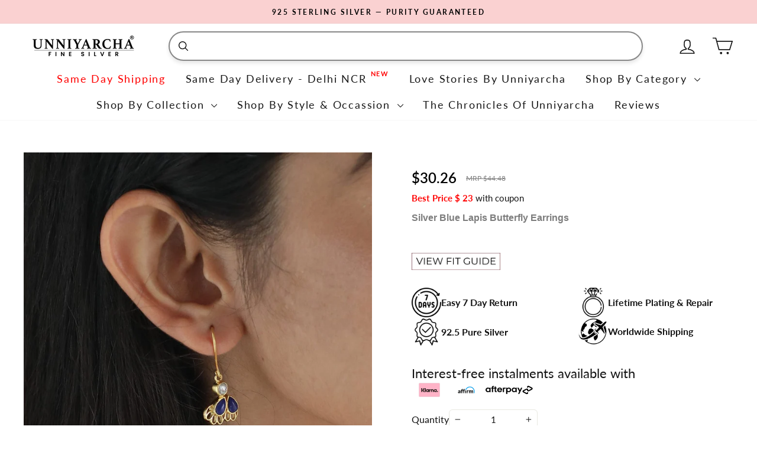

--- FILE ---
content_type: text/html; charset=utf-8
request_url: https://unniyarcha.com/products/silver-butterfly-earring-8
body_size: 101841
content:
<!doctype html>
<html class="no-js" lang="en" dir="ltr">
<head>
<meta name="viewport" content="width=device-width, initial-scale=1">

<!-- Hyperspeed:444858 -->
<!-- hs-shared_id:996d64bc -->



<script>window.HS_JS_OVERRIDES = [{"load_method":"ON_ACTION","match":"googletagmanager","pages":null,"match_type":"SMART_DEFER_JS","extension_id":null,"file_name":null},{"load_method":"ON_ACTION","match":"shopifycloud\/web-pixels-manager","pages":null,"match_type":"SMART_DEFER_JS","extension_id":null,"file_name":null},{"load_method":"ON_ACTION","match":"trekkie","pages":null,"match_type":"SMART_DEFER_JS","extension_id":null,"file_name":null},{"load_method":"ON_ACTION","match":"judge.me","pages":null,"match_type":"SMART_DEFER_JS","extension_id":null,"file_name":null},{"load_method":"ON_ACTION","match":"checkouts\/internal\/preloads.js","pages":null,"match_type":"SMART_DEFER_JS","extension_id":null,"file_name":null},{"load_method":"ON_ACTION","match":"\/checkouts\/internal\/preloads.js","pages":null,"match_type":"SMART_DEFER_JS","extension_id":null,"file_name":null},{"load_method":"ON_ACTION","match":"gokwik.co","pages":null,"match_type":"SMART_DEFER_JS","extension_id":null,"file_name":null},{"load_method":"ON_ACTION","match":"shopifycloud\/portable-wallets","pages":null,"match_type":"SMART_DEFER_JS","extension_id":null,"file_name":null},{"load_method":"ON_ACTION","match":"google-analytics.com","pages":null,"match_type":"SMART_DEFER_JS","extension_id":null,"file_name":null},{"load_method":"ON_ACTION","match":"hcaptcha","pages":null,"match_type":"SMART_DEFER_JS","extension_id":null,"file_name":null},{"load_method":"ON_ACTION","match":"shopifycloud\/storefront-forms-hcaptcha","pages":null,"match_type":"SMART_DEFER_JS","extension_id":null,"file_name":null},{"load_method":"ON_ACTION","match":"connect.facebook.net","pages":null,"match_type":"SMART_DEFER_JS","extension_id":null,"file_name":null},{"load_method":"ON_ACTION","match":"shopifycloud\/shopify\/assets\/storefront\/load_feature","pages":null,"match_type":"SMART_DEFER_JS","extension_id":null,"file_name":null},{"load_method":"ON_ACTION","match":"facebook.net","pages":null,"match_type":"SMART_DEFER_JS","extension_id":null,"file_name":null},{"load_method":"ON_ACTION","match":"trekkie.load","pages":null,"match_type":"SMART_DEFER_JS","extension_id":null,"file_name":null},{"load_method":"ON_ACTION","match":"shopifycloud\/shopify\/assets\/storefront\/features","pages":null,"match_type":"SMART_DEFER_JS","extension_id":null,"file_name":null},{"load_method":"ON_ACTION","match":"shopifycloud\/storefront-recaptch","pages":null,"match_type":"SMART_DEFER_JS","extension_id":null,"file_name":null},{"load_method":"ON_ACTION","match":"shopifycloud\/shopify\/assets\/shopify_pay","pages":null,"match_type":"SMART_DEFER_JS","extension_id":null,"file_name":null},{"load_method":"ON_ACTION","match":"clarity.ms","pages":null,"match_type":"SMART_DEFER_JS","extension_id":null,"file_name":null},{"load_method":"ON_ACTION","match":"019b8cf5-fb3e-780d-beaa-d936f83ae5c3\/bitespeed-popups.js","pages":["HOME","COLLECTIONS","PRODUCT","CART","OTHER"],"match_type":"APP_EMBED_JS","extension_id":"019b8cf5-fb3e-780d-beaa-d936f83ae5c3","file_name":"bitespeed-popups.js"},{"load_method":"DEFER","match":"019a7d32-cb06-704e-a014-eb236374c6f5\/searchtap.js","pages":["HOME","COLLECTIONS","PRODUCT","CART","OTHER"],"match_type":"APP_EMBED_JS","extension_id":"019a7d32-cb06-704e-a014-eb236374c6f5","file_name":"searchtap.js"},{"load_method":"ON_ACTION","match":"019b9915-d763-7ca2-8c10-41eefccac818\/video-shopping.js","pages":["HOME","COLLECTIONS","PRODUCT","CART","OTHER"],"match_type":"APP_EMBED_JS","extension_id":"019b9915-d763-7ca2-8c10-41eefccac818","file_name":"video-shopping.js"},{"load_method":"DEFER","match":"019b0ca3-aa13-7aa2-a0b4-6cb667a1f6f7\/countdown_timer_essential_apps.min.js","pages":["HOME","COLLECTIONS","PRODUCT","CART","OTHER"],"match_type":"APP_EMBED_JS","extension_id":"019b0ca3-aa13-7aa2-a0b4-6cb667a1f6f7","file_name":"countdown_timer_essential_apps.min.js"},{"load_method":"DEFER","match":"019b8df4-83a2-7942-aa6a-d6467432363b\/loader.js","pages":["HOME","COLLECTIONS","PRODUCT","CART","OTHER"],"match_type":"APP_EMBED_JS","extension_id":"019b8df4-83a2-7942-aa6a-d6467432363b","file_name":"loader.js"}];</script>
<script>!function(e,t){if("object"==typeof exports&&"object"==typeof module)module.exports=t();else if("function"==typeof define&&define.amd)define([],t);else{var n=t();for(var s in n)("object"==typeof exports?exports:e)[s]=n[s]}}(self,()=>(()=>{"use strict";const e="hyperscript/defer-load",t="ON_ACTION",n=["window.Station.Apps.Tabs",".replace('no-js', 'js')","onLoadStylesheet()","window.onpageshow","spratlyThemeSettings","lazysizes","window.MinimogSettings","onloadt4relcss","asyncLoad","_bstrLocale","window.PandectesSettings","window.Rivo.common","__engine_loaded"],s=window.HS_JS_OVERRIDES||[];function o(e,t){const o=!e||"string"!=typeof e,r=t&&t.hasAttribute("hs-ignore"),i=t&&t.innerHTML,c=t&&"application/ld+json"===t.getAttribute("type")||i&&n.some(e=>t.innerHTML.includes(e));if(!t&&o||r||c)return null;{const n=s.find(n=>e&&e.includes(n.match)||i&&t.innerHTML.includes(n.match));return n?function(e,t){let n=t;if(e.cdn){n=`https://cdn.hyperspeed.me/script/${t.replace(/^(http:\/\/|https:\/\/|\/\/)/,"")}`}return{load_method:e.load_method||"default",pages:e.pages||null,src:n}}(n,e):null}}window.HS_LOAD_ON_ACTION_SCRIPTS=window.HS_LOAD_ON_ACTION_SCRIPTS||[];const r=document.createElement,i={src:Object.getOwnPropertyDescriptor(HTMLScriptElement.prototype,"src"),type:Object.getOwnPropertyDescriptor(HTMLScriptElement.prototype,"type")},c=HTMLScriptElement.prototype.setAttribute,l=Symbol("hs-setting");function p(t,n,s){s&&window.HS_LOAD_ON_ACTION_SCRIPTS.push([t,n]),t.type=e;const o=function(n){t.getAttribute("type")===e&&n.preventDefault(),t.removeEventListener("beforescriptexecute",o)};t.addEventListener("beforescriptexecute",o)}function d(e){if(!e||!Array.isArray(e))return!0;const t=function(){if(void 0!==window.SHOPIFY_PAGE_TYPE)return window.SHOPIFY_PAGE_TYPE;const e=window.location.pathname;return"/"===e||"/index"===e?"HOME":e.includes("/collections/")?"COLLECTIONS":e.includes("/products/")?"PRODUCT":e.includes("/cart")?"CART":"OTHER"}();return e.includes(t)}return document.createElement=function(...n){if("script"!==n[0].toLowerCase()||window.hsUnblocked)return r.apply(document,n);const s=r.apply(document,n);try{Object.defineProperties(s,{src:{...i.src,set(n){if(this[l])i.src.set.call(this,n);else{this[l]=!0;try{const s=o(n,null),r=s&&s.load_method===t,c=s?s.src:n;r&&i.type.set.call(this,e),i.src.set.call(this,c)}finally{this[l]=!1}}}},type:{...i.type,set(n){if(this[l])return void i.type.set.call(this,n);const r=o(s.src,null),c=r&&r.load_method===t;i.type.set.call(this,c?e:n)}}}),s.setAttribute=function(e,t){if("src"===e||"type"===e){if(this[l])return void i[e].set.call(this,t);this[l]=!0;try{this[e]=t}finally{this[l]=!1}}else c.call(this,e,t)}}catch(e){console.warn("HyperScripts: unable to prevent script execution for script src ",s.src,".\n",'A likely cause would be because you are using a third-party browser extension that monkey patches the "document.createElement" function.')}return s},window.hsScriptObserver=new MutationObserver(n=>{for(let s=0;s<n.length;s++){const{addedNodes:r}=n[s];for(let n=0;n<r.length;n++){const s=r[n];if(1===s.nodeType&&"SCRIPT"===s.tagName){const n=s.type,r=o(s.src,s);if(n===e)p(s,null,d(r&&r.pages));else if(r){const n=d(r.pages),o=s.type===e?null:s.type;switch(r.load_method){case t:p(s,o,n);break;case"DEFER":n||p(s,o,!1)}}}}}}),window.hsScriptObserver.observe(document.documentElement,{childList:!0,subtree:!0}),{}})());</script>


<!-- Third party app optimization -->
<!-- Is an app not updating? Just click Rebuild Cache in Hyperspeed. -->
<!-- Or, stop deferring the app by clicking View Details on App Optimization in your Theme Optimization settings. -->
<script hs-ignore>(function(){var hsUrls=[{"load_method":"ON_ACTION","original_url":"https:\/\/svc.nitrocommerce.ai\/v1\/services\/shopify\/xshopify.js?_t=3c1e9ebe-3f44-4d10-8ba4-5238c50150f7\u0026shop=theunniyarcha.myshopify.com","pages":["HOME","COLLECTIONS","PRODUCT","CART","OTHER"]},{"load_method":"ON_ACTION","original_url":"https:\/\/cdn.nfcube.com\/instafeed-1e6aabaa17decdaab4c83cfe97f30691.js?shop=theunniyarcha.myshopify.com","pages":["HOME","COLLECTIONS","PRODUCT","CART","OTHER"]},{"load_method":"ON_ACTION","original_url":"https:\/\/cdn.giftcardpro.app\/build\/storefront\/storefront.js?shop=theunniyarcha.myshopify.com","pages":["HOME","COLLECTIONS","PRODUCT","CART","OTHER"]},{"load_method":"ON_ACTION","original_url":"https:\/\/sr-cdn.shiprocket.in\/sr-promise\/static\/uc.js?channel_id=4\u0026sr_company_id=3149624\u0026shop=theunniyarcha.myshopify.com","pages":["HOME","COLLECTIONS","PRODUCT","CART","OTHER"]}];var insertBeforeBackup=Node.prototype.insertBefore;var currentPageType=getPageType();function getPageType(){var currentPage="product";if(currentPage==='index'){return'HOME';}else if(currentPage==='collection'){return'COLLECTIONS';}else if(currentPage==='product'){return'PRODUCT';}else if(currentPage==='cart'){return'CART';}else{return'OTHER';}}
function isWhitelistedPage(script){return script.pages.includes(currentPageType);}
function getCachedScriptUrl(url){var result=(hsUrls||[]).find(function(el){var compareUrl=el.original_url;if(url.substring(0,6)==="https:"&&el.original_url.substring(0,2)==="//"){compareUrl="https:"+el.original_url;}
return url==compareUrl;});return result;}
function loadScript(scriptInfo){if(isWhitelistedPage(scriptInfo)){var s=document.createElement('script');s.type='text/javascript';s.async=true;s.src=scriptInfo.original_url;var x=document.getElementsByTagName('script')[0];insertBeforeBackup.apply(x.parentNode,[s,x]);}}
var userEvents={touch:["touchmove","touchend"],mouse:["mousemove","click","keydown","scroll"]};function isTouch(){var touchIdentifiers=" -webkit- -moz- -o- -ms- ".split(" ");if("ontouchstart"in window||window.DocumentTouch&&document instanceof DocumentTouch){return true;}
var query=["(",touchIdentifiers.join("touch-enabled),("),"hsterminal",")"].join("");return window.matchMedia(query).matches;}
var actionEvents=isTouch()?userEvents.touch:userEvents.mouse;function loadOnUserAction(){(hsUrls||[]).filter(function(url){return url.load_method==='ON_ACTION';}).forEach(function(scriptInfo){loadScript(scriptInfo)})
actionEvents.forEach(function(userEvent){document.removeEventListener(userEvent,loadOnUserAction);});}
Node.prototype.insertBefore=function(newNode,refNode){if(newNode.type!=="text/javascript"&&newNode.type!=="application/javascript"&&newNode.type!=="application/ecmascript"){return insertBeforeBackup.apply(this,arguments);}
var scriptInfo=getCachedScriptUrl(newNode.src);if(!scriptInfo){return insertBeforeBackup.apply(this,arguments);}
if(isWhitelistedPage(scriptInfo)&&scriptInfo.load_method!=='ON_ACTION'){var s=document.createElement('script');s.type='text/javascript';s.async=true;s.src=scriptInfo.original_url;insertBeforeBackup.apply(this,[s,refNode]);}}
document.addEventListener("DOMContentLoaded",function(){actionEvents.forEach(function(userEvent){document.addEventListener(userEvent,loadOnUserAction);});});})();</script>

<!-- instant.load -->
<script defer src="//unniyarcha.com/cdn/shop/t/200/assets/hs-instantload.min.js?v=106803949153345037901765789685"></script>

<!-- defer JS until action -->
<script async src="//unniyarcha.com/cdn/shop/t/200/assets/hs-script-loader.min.js?v=15651996645934531031765789685"></script>



  
    <!-- Google tag (gtag.js) -->
  <noscript class="hs-load-onaction"><script async src="https://www.googletagmanager.com/gtag/js?id=AW-11325794771"></script></noscript>
  <script>
    window.dataLayer = window.dataLayer || [];
    function gtag(){dataLayer.push(arguments);}
    gtag('js', new Date());
  
    gtag('config', 'AW-11325794771');
  </script>
  
  <meta charset="utf-8">
  <meta http-equiv="X-UA-Compatible" content="IE=edge,chrome=1">
  
  <meta name="theme-color" content="#f4c83e">
  <link rel="canonical" href="https://unniyarcha.com/products/silver-butterfly-earring-8">
  <link rel="preconnect" href="https://cdn.shopify.com" crossorigin>
  <link rel="preconnect" href="https://fonts.shopifycdn.com" crossorigin>
  <link rel="dns-prefetch" href="https://productreviews.shopifycdn.com">
  <link rel="dns-prefetch" href="https://ajax.googleapis.com">
  <link rel="dns-prefetch" href="https://maps.googleapis.com">
  <link rel="dns-prefetch" href="https://maps.gstatic.com"><link rel="shortcut icon" href="//unniyarcha.com/cdn/shop/files/Unniyarcha_1_logo_280x_1_45843df5-deed-442e-8f90-e736343048b4_32x32.png?v=1706618079" type="image/png" /><title>Buy Silver blue lapis butterfly earrings Online - Unniyarcha
&ndash; Unniyarcha 
</title>
<meta name="description" content="Shop our extensive piece of Silver blue lapis butterfly earrings online at Unniyarcha. Elevate your fashion game with stunning silver jewellery today."><meta property="og:site_name" content="Unniyarcha ">
  <meta property="og:url" content="https://unniyarcha.com/products/silver-butterfly-earring-8">
  <meta property="og:title" content="Silver Blue Lapis Butterfly Earrings">
  <meta property="og:type" content="product">
  <meta property="og:description" content="Shop our extensive piece of Silver blue lapis butterfly earrings online at Unniyarcha. Elevate your fashion game with stunning silver jewellery today."><meta property="og:image" content="http://unniyarcha.com/cdn/shop/products/Untitled-147.jpg?v=1745305486">
    <meta property="og:image:secure_url" content="https://unniyarcha.com/cdn/shop/products/Untitled-147.jpg?v=1745305486">
    <meta property="og:image:width" content="1000">
    <meta property="og:image:height" content="1000"><meta name="twitter:site" content="@unniyarchajewel">
  <meta name="twitter:card" content="summary_large_image">
  <meta name="twitter:title" content="Silver Blue Lapis Butterfly Earrings">
  <meta name="twitter:description" content="Shop our extensive piece of Silver blue lapis butterfly earrings online at Unniyarcha. Elevate your fashion game with stunning silver jewellery today.">
<style data-shopify>@font-face {
  font-family: Lato;
  font-weight: 700;
  font-style: normal;
  font-display: swap;
  src: url("//unniyarcha.com/cdn/fonts/lato/lato_n7.900f219bc7337bc57a7a2151983f0a4a4d9d5dcf.woff2") format("woff2"),
       url("//unniyarcha.com/cdn/fonts/lato/lato_n7.a55c60751adcc35be7c4f8a0313f9698598612ee.woff") format("woff");
}

  @font-face {
  font-family: Lato;
  font-weight: 400;
  font-style: normal;
  font-display: swap;
  src: url("//unniyarcha.com/cdn/fonts/lato/lato_n4.c3b93d431f0091c8be23185e15c9d1fee1e971c5.woff2") format("woff2"),
       url("//unniyarcha.com/cdn/fonts/lato/lato_n4.d5c00c781efb195594fd2fd4ad04f7882949e327.woff") format("woff");
}


  @font-face {
  font-family: Lato;
  font-weight: 600;
  font-style: normal;
  font-display: swap;
  src: url("//unniyarcha.com/cdn/fonts/lato/lato_n6.38d0e3b23b74a60f769c51d1df73fac96c580d59.woff2") format("woff2"),
       url("//unniyarcha.com/cdn/fonts/lato/lato_n6.3365366161bdcc36a3f97cfbb23954d8c4bf4079.woff") format("woff");
}

  @font-face {
  font-family: Lato;
  font-weight: 400;
  font-style: italic;
  font-display: swap;
  src: url("//unniyarcha.com/cdn/fonts/lato/lato_i4.09c847adc47c2fefc3368f2e241a3712168bc4b6.woff2") format("woff2"),
       url("//unniyarcha.com/cdn/fonts/lato/lato_i4.3c7d9eb6c1b0a2bf62d892c3ee4582b016d0f30c.woff") format("woff");
}

  @font-face {
  font-family: Lato;
  font-weight: 600;
  font-style: italic;
  font-display: swap;
  src: url("//unniyarcha.com/cdn/fonts/lato/lato_i6.ab357ee5069e0603c2899b31e2b8ae84c4a42a48.woff2") format("woff2"),
       url("//unniyarcha.com/cdn/fonts/lato/lato_i6.3164fed79d7d987c1390528781c7c2f59ac7a746.woff") format("woff");
}

</style><link href="//unniyarcha.com/cdn/shop/t/200/assets/theme.css?v=16810741824163555051765789701" rel="stylesheet" type="text/css" media="all" />
  <link href="//unniyarcha.com/cdn/shop/t/200/assets/custom.css?v=6766011566450157061766646528" rel="stylesheet" type="text/css" media="all" />
<style data-shopify>:root {
    --typeHeaderPrimary: Lato;
    --typeHeaderFallback: sans-serif;
    --typeHeaderSize: 25px;
    --typeHeaderWeight: 700;
    --typeHeaderLineHeight: 1;
    --typeHeaderSpacing: 0.0em;

    --typeBasePrimary:Lato;
    --typeBaseFallback:sans-serif;
    --typeBaseSize: 16px;
    --typeBaseWeight: 400;
    --typeBaseSpacing: 0.0em;
    --typeBaseLineHeight: 1.5;
    --typeBaselineHeightMinus01: 1.4;

    --typeCollectionTitle: 25px;

    --iconWeight: 3px;
    --iconLinecaps: round;

    
        --buttonRadius: 3px;
    

    --colorGridOverlayOpacity: 0.2;
    }

    .placeholder-content {
    background-image: linear-gradient(100deg, #ffffff 40%, #f7f7f7 63%, #ffffff 79%);
    }</style><script>
    document.documentElement.className = document.documentElement.className.replace('no-js', 'js');

    window.theme = window.theme || {};
    theme.routes = {
      home: "/",
      cart: "/cart.js",
      cartPage: "/cart",
      cartAdd: "/cart/add.js",
      cartChange: "/cart/change.js",
      search: "/search",
      predictiveSearch: "/search/suggest"
    };
    theme.strings = {
      soldOut: "Sold Out",
      unavailable: "Unavailable",
      inStockLabel: "In stock, ready to ship",
      oneStockLabel: "Low stock - [count] item left",
      otherStockLabel: "Low stock - [count] items left",
      willNotShipUntil: "Ready to ship [date]",
      willBeInStockAfter: "Back in stock [date]",
      waitingForStock: "Inventory on the way",
      savePrice: "Save [saved_amount]",
      cartEmpty: "Your cart is currently empty.",
      cartTermsConfirmation: "You must agree with the terms and conditions of sales to check out",
      searchCollections: "Collections",
      searchPages: "Pages",
      searchArticles: "Articles",
      productFrom: "from ",
      maxQuantity: "You can only have [quantity] of [title] in your cart."
    };
    theme.settings = {
      cartType: "drawer",
      isCustomerTemplate: false,
      moneyFormat: "\u003cspan class=money\u003e₹ {{amount_no_decimals }}\u003c\/span\u003e",
      saveType: "percent",
      productImageSize: "natural",
      productImageCover: false,
      predictiveSearch: true,
      predictiveSearchType: null,
      predictiveSearchVendor: false,
      predictiveSearchPrice: true,
      quickView: false,
      themeName: 'Impulse',
      themeVersion: "7.4.0"
    };
  </script>

  <!-- Microsoft Clarity -->
  <script type="text/javascript">
    (function (c, l, a, r, i, t, y) {
      c[a] =
        c[a] ||
        function () {
          (c[a].q = c[a].q || []).push(arguments);
        };
      t = l.createElement(r);
      t.async = 1;
      t.src = 'https://www.clarity.ms/tag/' + i;
      y = l.getElementsByTagName(r)[0];
      y.parentNode.insertBefore(t, y);
    })(window, document, 'clarity', 'script', 'ug6d5tqvry');
  </script>

  <script>window.performance && window.performance.mark && window.performance.mark('shopify.content_for_header.start');</script><meta name="google-site-verification" content="5m16IguUoCg5eThJBw-M1-JU8yuRJxOCcTCFgjdyFy4">
<meta id="shopify-digital-wallet" name="shopify-digital-wallet" content="/32788742281/digital_wallets/dialog">
<link rel="alternate" type="application/json+oembed" href="https://unniyarcha.com/products/silver-butterfly-earring-8.oembed">
<script async="async" src="/checkouts/internal/preloads.js?locale=en-IN"></script>
<script id="shopify-features" type="application/json">{"accessToken":"9ae2cfc523f15b5c83053f7cf29de67a","betas":["rich-media-storefront-analytics"],"domain":"unniyarcha.com","predictiveSearch":true,"shopId":32788742281,"locale":"en"}</script>
<script>var Shopify = Shopify || {};
Shopify.shop = "theunniyarcha.myshopify.com";
Shopify.locale = "en";
Shopify.currency = {"active":"INR","rate":"1.0"};
Shopify.country = "IN";
Shopify.theme = {"name":"[Hyperspeed][v4] Unniyarcha X SellAbroad","id":149488205961,"schema_name":"Impulse","schema_version":"7.4.0","theme_store_id":null,"role":"main"};
Shopify.theme.handle = "null";
Shopify.theme.style = {"id":null,"handle":null};
Shopify.cdnHost = "unniyarcha.com/cdn";
Shopify.routes = Shopify.routes || {};
Shopify.routes.root = "/";</script>
<script type="module">!function(o){(o.Shopify=o.Shopify||{}).modules=!0}(window);</script>
<script>!function(o){function n(){var o=[];function n(){o.push(Array.prototype.slice.apply(arguments))}return n.q=o,n}var t=o.Shopify=o.Shopify||{};t.loadFeatures=n(),t.autoloadFeatures=n()}(window);</script>
<script id="shop-js-analytics" type="application/json">{"pageType":"product"}</script>
<script defer="defer" async type="module" src="//unniyarcha.com/cdn/shopifycloud/shop-js/modules/v2/client.init-shop-cart-sync_CG-L-Qzi.en.esm.js"></script>
<script defer="defer" async type="module" src="//unniyarcha.com/cdn/shopifycloud/shop-js/modules/v2/chunk.common_B8yXDTDb.esm.js"></script>
<script type="module">
  await import("//unniyarcha.com/cdn/shopifycloud/shop-js/modules/v2/client.init-shop-cart-sync_CG-L-Qzi.en.esm.js");
await import("//unniyarcha.com/cdn/shopifycloud/shop-js/modules/v2/chunk.common_B8yXDTDb.esm.js");

  window.Shopify.SignInWithShop?.initShopCartSync?.({"fedCMEnabled":true,"windoidEnabled":true});

</script>
<script>(function() {
  var isLoaded = false;
  function asyncLoad() {
    if (isLoaded) return;
    isLoaded = true;
    var urls = ["https:\/\/svc.nitrocommerce.ai\/v1\/services\/shopify\/xshopify.js?_t=3c1e9ebe-3f44-4d10-8ba4-5238c50150f7\u0026shop=theunniyarcha.myshopify.com","https:\/\/cdn.giftcardpro.app\/build\/storefront\/storefront.js?shop=theunniyarcha.myshopify.com","https:\/\/sr-cdn.shiprocket.in\/sr-promise\/static\/uc.js?channel_id=4\u0026sr_company_id=3149624\u0026shop=theunniyarcha.myshopify.com","https:\/\/cdn.nfcube.com\/instafeed-1e6aabaa17decdaab4c83cfe97f30691.js?shop=theunniyarcha.myshopify.com","https:\/\/svc.nitrocommerce.ai\/v1\/services\/shopify\/xshopify.js?_t=3c1e9ebe-3f44-4d10-8ba4-5238c50150f7\u0026shop=theunniyarcha.myshopify.com"];
    for (var i = 0; i < urls.length; i++) {
      var s = document.createElement('script');
      s.type = 'text/javascript';
      s.async = true;
      s.src = urls[i];
      var x = document.getElementsByTagName('script')[0];
      x.parentNode.insertBefore(s, x);
    }
  };
  if(window.attachEvent) {
    window.attachEvent('onload', asyncLoad);
  } else {
    window.addEventListener('load', asyncLoad, false);
  }
})();</script>
<script id="__st">var __st={"a":32788742281,"offset":19800,"reqid":"11dc36bc-95f7-4ace-8bf8-f073e4fbf23f-1767832785","pageurl":"unniyarcha.com\/products\/silver-butterfly-earring-8","u":"2232d88ca153","p":"product","rtyp":"product","rid":7026194612361};</script>
<script>window.ShopifyPaypalV4VisibilityTracking = true;</script>
<script id="captcha-bootstrap">!function(){'use strict';const t='contact',e='account',n='new_comment',o=[[t,t],['blogs',n],['comments',n],[t,'customer']],c=[[e,'customer_login'],[e,'guest_login'],[e,'recover_customer_password'],[e,'create_customer']],r=t=>t.map((([t,e])=>`form[action*='/${t}']:not([data-nocaptcha='true']) input[name='form_type'][value='${e}']`)).join(','),a=t=>()=>t?[...document.querySelectorAll(t)].map((t=>t.form)):[];function s(){const t=[...o],e=r(t);return a(e)}const i='password',u='form_key',d=['recaptcha-v3-token','g-recaptcha-response','h-captcha-response',i],f=()=>{try{return window.sessionStorage}catch{return}},m='__shopify_v',_=t=>t.elements[u];function p(t,e,n=!1){try{const o=window.sessionStorage,c=JSON.parse(o.getItem(e)),{data:r}=function(t){const{data:e,action:n}=t;return t[m]||n?{data:e,action:n}:{data:t,action:n}}(c);for(const[e,n]of Object.entries(r))t.elements[e]&&(t.elements[e].value=n);n&&o.removeItem(e)}catch(o){console.error('form repopulation failed',{error:o})}}const l='form_type',E='cptcha';function T(t){t.dataset[E]=!0}const w=window,h=w.document,L='Shopify',v='ce_forms',y='captcha';let A=!1;((t,e)=>{const n=(g='f06e6c50-85a8-45c8-87d0-21a2b65856fe',I='https://cdn.shopify.com/shopifycloud/storefront-forms-hcaptcha/ce_storefront_forms_captcha_hcaptcha.v1.5.2.iife.js',D={infoText:'Protected by hCaptcha',privacyText:'Privacy',termsText:'Terms'},(t,e,n)=>{const o=w[L][v],c=o.bindForm;if(c)return c(t,g,e,D).then(n);var r;o.q.push([[t,g,e,D],n]),r=I,A||(h.body.append(Object.assign(h.createElement('script'),{id:'captcha-provider',async:!0,src:r})),A=!0)});var g,I,D;w[L]=w[L]||{},w[L][v]=w[L][v]||{},w[L][v].q=[],w[L][y]=w[L][y]||{},w[L][y].protect=function(t,e){n(t,void 0,e),T(t)},Object.freeze(w[L][y]),function(t,e,n,w,h,L){const[v,y,A,g]=function(t,e,n){const i=e?o:[],u=t?c:[],d=[...i,...u],f=r(d),m=r(i),_=r(d.filter((([t,e])=>n.includes(e))));return[a(f),a(m),a(_),s()]}(w,h,L),I=t=>{const e=t.target;return e instanceof HTMLFormElement?e:e&&e.form},D=t=>v().includes(t);t.addEventListener('submit',(t=>{const e=I(t);if(!e)return;const n=D(e)&&!e.dataset.hcaptchaBound&&!e.dataset.recaptchaBound,o=_(e),c=g().includes(e)&&(!o||!o.value);(n||c)&&t.preventDefault(),c&&!n&&(function(t){try{if(!f())return;!function(t){const e=f();if(!e)return;const n=_(t);if(!n)return;const o=n.value;o&&e.removeItem(o)}(t);const e=Array.from(Array(32),(()=>Math.random().toString(36)[2])).join('');!function(t,e){_(t)||t.append(Object.assign(document.createElement('input'),{type:'hidden',name:u})),t.elements[u].value=e}(t,e),function(t,e){const n=f();if(!n)return;const o=[...t.querySelectorAll(`input[type='${i}']`)].map((({name:t})=>t)),c=[...d,...o],r={};for(const[a,s]of new FormData(t).entries())c.includes(a)||(r[a]=s);n.setItem(e,JSON.stringify({[m]:1,action:t.action,data:r}))}(t,e)}catch(e){console.error('failed to persist form',e)}}(e),e.submit())}));const S=(t,e)=>{t&&!t.dataset[E]&&(n(t,e.some((e=>e===t))),T(t))};for(const o of['focusin','change'])t.addEventListener(o,(t=>{const e=I(t);D(e)&&S(e,y())}));const B=e.get('form_key'),M=e.get(l),P=B&&M;t.addEventListener('DOMContentLoaded',(()=>{const t=y();if(P)for(const e of t)e.elements[l].value===M&&p(e,B);[...new Set([...A(),...v().filter((t=>'true'===t.dataset.shopifyCaptcha))])].forEach((e=>S(e,t)))}))}(h,new URLSearchParams(w.location.search),n,t,e,['guest_login'])})(!1,!0)}();</script>
<script integrity="sha256-4kQ18oKyAcykRKYeNunJcIwy7WH5gtpwJnB7kiuLZ1E=" data-source-attribution="shopify.loadfeatures" defer="defer" src="//unniyarcha.com/cdn/shopifycloud/storefront/assets/storefront/load_feature-a0a9edcb.js" crossorigin="anonymous"></script>
<script data-source-attribution="shopify.dynamic_checkout.dynamic.init">var Shopify=Shopify||{};Shopify.PaymentButton=Shopify.PaymentButton||{isStorefrontPortableWallets:!0,init:function(){window.Shopify.PaymentButton.init=function(){};var t=document.createElement("script");t.src="https://unniyarcha.com/cdn/shopifycloud/portable-wallets/latest/portable-wallets.en.js",t.type="module",document.head.appendChild(t)}};
</script>
<script data-source-attribution="shopify.dynamic_checkout.buyer_consent">
  function portableWalletsHideBuyerConsent(e){var t=document.getElementById("shopify-buyer-consent"),n=document.getElementById("shopify-subscription-policy-button");t&&n&&(t.classList.add("hidden"),t.setAttribute("aria-hidden","true"),n.removeEventListener("click",e))}function portableWalletsShowBuyerConsent(e){var t=document.getElementById("shopify-buyer-consent"),n=document.getElementById("shopify-subscription-policy-button");t&&n&&(t.classList.remove("hidden"),t.removeAttribute("aria-hidden"),n.addEventListener("click",e))}window.Shopify?.PaymentButton&&(window.Shopify.PaymentButton.hideBuyerConsent=portableWalletsHideBuyerConsent,window.Shopify.PaymentButton.showBuyerConsent=portableWalletsShowBuyerConsent);
</script>
<script data-source-attribution="shopify.dynamic_checkout.cart.bootstrap">document.addEventListener("DOMContentLoaded",(function(){function t(){return document.querySelector("shopify-accelerated-checkout-cart, shopify-accelerated-checkout")}if(t())Shopify.PaymentButton.init();else{new MutationObserver((function(e,n){t()&&(Shopify.PaymentButton.init(),n.disconnect())})).observe(document.body,{childList:!0,subtree:!0})}}));
</script>

<script>window.performance && window.performance.mark && window.performance.mark('shopify.content_for_header.end');</script>

  <script defer src="//unniyarcha.com/cdn/shop/t/200/assets/vendor-scripts-v11.js"></script>

    <script defer src="//unniyarcha.com/cdn/shop/t/200/assets/klocninja.js?v=77181835963527929801765789685"></script>
  
  
  <script src="//unniyarcha.com/cdn/shop/t/200/assets/theme.js?v=126801305873362010051765789685" defer="defer"></script>
  <link rel="preload" href="https://cdnjs.cloudflare.com/ajax/libs/font-awesome/5.15.1/css/all.min.css" as="style" onload="this.onload=null;this.rel='stylesheet'">
<noscript><link rel="stylesheet" href="https://cdnjs.cloudflare.com/ajax/libs/font-awesome/5.15.1/css/all.min.css"></noscript>

    <style>
        #sy-whatshelp {
            right: 10px;
            bottom: 80px;
            position: fixed;
            z-index: 9999;
        }

        #sy-whatshelp a.sywh-open-services {
            background-color: #25d366;
            color: #fff;
            line-height: 55px;
            margin-top: 10px;
            border: none;
            cursor: pointer;
            font-size: 45px;
            width: 65px;
            height: 65px;
            text-align: center;
            box-shadow: 2px 2px 8px -3px #000;
            border-radius: 100%;
            -webkit-border-radius: 100%;
            -moz-border-radius: 100%;
            -ms-border-radius: 100%;
            display: inline-block;
        }

        #sy-whatshelp a.sywh-open-services i {
            line-height: 65px;
        }
    </style>
  


<style>
body.template-search #MainContent {
  opacity: 0;
}
</style>
  
  
  <script type="application/ld+json">
{
  "@context": "https://schema.org",
  "@type": "WebSite",
  "name": "Unniyarcha",
  "url": "https://unniyarcha.com/",
  "potentialAction": {
    "@type": "SearchAction",
    "target": "https://unniyarcha.com/search?q={search_term_string}",
    "query-input": "required name=search_term_string"
  }
}
</script>

<!-- BEGIN app block: shopify://apps/seowill-seoant-ai-seo/blocks/seoant-core/8e57283b-dcb0-4f7b-a947-fb5c57a0d59d -->
<!--SEOAnt Core By SEOAnt Teams, v0.1.6 START -->







    <!-- BEGIN app snippet: Product-JSON-LD --><!-- END app snippet -->


<!-- SON-LD generated By SEOAnt END -->



<!-- Start : SEOAnt BrokenLink Redirect --><script type="text/javascript">
    !function(t){var e={};function r(n){if(e[n])return e[n].exports;var o=e[n]={i:n,l:!1,exports:{}};return t[n].call(o.exports,o,o.exports,r),o.l=!0,o.exports}r.m=t,r.c=e,r.d=function(t,e,n){r.o(t,e)||Object.defineProperty(t,e,{enumerable:!0,get:n})},r.r=function(t){"undefined"!==typeof Symbol&&Symbol.toStringTag&&Object.defineProperty(t,Symbol.toStringTag,{value:"Module"}),Object.defineProperty(t,"__esModule",{value:!0})},r.t=function(t,e){if(1&e&&(t=r(t)),8&e)return t;if(4&e&&"object"===typeof t&&t&&t.__esModule)return t;var n=Object.create(null);if(r.r(n),Object.defineProperty(n,"default",{enumerable:!0,value:t}),2&e&&"string"!=typeof t)for(var o in t)r.d(n,o,function(e){return t[e]}.bind(null,o));return n},r.n=function(t){var e=t&&t.__esModule?function(){return t.default}:function(){return t};return r.d(e,"a",e),e},r.o=function(t,e){return Object.prototype.hasOwnProperty.call(t,e)},r.p="",r(r.s=11)}([function(t,e,r){"use strict";var n=r(2),o=Object.prototype.toString;function i(t){return"[object Array]"===o.call(t)}function a(t){return"undefined"===typeof t}function u(t){return null!==t&&"object"===typeof t}function s(t){return"[object Function]"===o.call(t)}function c(t,e){if(null!==t&&"undefined"!==typeof t)if("object"!==typeof t&&(t=[t]),i(t))for(var r=0,n=t.length;r<n;r++)e.call(null,t[r],r,t);else for(var o in t)Object.prototype.hasOwnProperty.call(t,o)&&e.call(null,t[o],o,t)}t.exports={isArray:i,isArrayBuffer:function(t){return"[object ArrayBuffer]"===o.call(t)},isBuffer:function(t){return null!==t&&!a(t)&&null!==t.constructor&&!a(t.constructor)&&"function"===typeof t.constructor.isBuffer&&t.constructor.isBuffer(t)},isFormData:function(t){return"undefined"!==typeof FormData&&t instanceof FormData},isArrayBufferView:function(t){return"undefined"!==typeof ArrayBuffer&&ArrayBuffer.isView?ArrayBuffer.isView(t):t&&t.buffer&&t.buffer instanceof ArrayBuffer},isString:function(t){return"string"===typeof t},isNumber:function(t){return"number"===typeof t},isObject:u,isUndefined:a,isDate:function(t){return"[object Date]"===o.call(t)},isFile:function(t){return"[object File]"===o.call(t)},isBlob:function(t){return"[object Blob]"===o.call(t)},isFunction:s,isStream:function(t){return u(t)&&s(t.pipe)},isURLSearchParams:function(t){return"undefined"!==typeof URLSearchParams&&t instanceof URLSearchParams},isStandardBrowserEnv:function(){return("undefined"===typeof navigator||"ReactNative"!==navigator.product&&"NativeScript"!==navigator.product&&"NS"!==navigator.product)&&("undefined"!==typeof window&&"undefined"!==typeof document)},forEach:c,merge:function t(){var e={};function r(r,n){"object"===typeof e[n]&&"object"===typeof r?e[n]=t(e[n],r):e[n]=r}for(var n=0,o=arguments.length;n<o;n++)c(arguments[n],r);return e},deepMerge:function t(){var e={};function r(r,n){"object"===typeof e[n]&&"object"===typeof r?e[n]=t(e[n],r):e[n]="object"===typeof r?t({},r):r}for(var n=0,o=arguments.length;n<o;n++)c(arguments[n],r);return e},extend:function(t,e,r){return c(e,(function(e,o){t[o]=r&&"function"===typeof e?n(e,r):e})),t},trim:function(t){return t.replace(/^\s*/,"").replace(/\s*$/,"")}}},function(t,e,r){t.exports=r(12)},function(t,e,r){"use strict";t.exports=function(t,e){return function(){for(var r=new Array(arguments.length),n=0;n<r.length;n++)r[n]=arguments[n];return t.apply(e,r)}}},function(t,e,r){"use strict";var n=r(0);function o(t){return encodeURIComponent(t).replace(/%40/gi,"@").replace(/%3A/gi,":").replace(/%24/g,"$").replace(/%2C/gi,",").replace(/%20/g,"+").replace(/%5B/gi,"[").replace(/%5D/gi,"]")}t.exports=function(t,e,r){if(!e)return t;var i;if(r)i=r(e);else if(n.isURLSearchParams(e))i=e.toString();else{var a=[];n.forEach(e,(function(t,e){null!==t&&"undefined"!==typeof t&&(n.isArray(t)?e+="[]":t=[t],n.forEach(t,(function(t){n.isDate(t)?t=t.toISOString():n.isObject(t)&&(t=JSON.stringify(t)),a.push(o(e)+"="+o(t))})))})),i=a.join("&")}if(i){var u=t.indexOf("#");-1!==u&&(t=t.slice(0,u)),t+=(-1===t.indexOf("?")?"?":"&")+i}return t}},function(t,e,r){"use strict";t.exports=function(t){return!(!t||!t.__CANCEL__)}},function(t,e,r){"use strict";(function(e){var n=r(0),o=r(19),i={"Content-Type":"application/x-www-form-urlencoded"};function a(t,e){!n.isUndefined(t)&&n.isUndefined(t["Content-Type"])&&(t["Content-Type"]=e)}var u={adapter:function(){var t;return("undefined"!==typeof XMLHttpRequest||"undefined"!==typeof e&&"[object process]"===Object.prototype.toString.call(e))&&(t=r(6)),t}(),transformRequest:[function(t,e){return o(e,"Accept"),o(e,"Content-Type"),n.isFormData(t)||n.isArrayBuffer(t)||n.isBuffer(t)||n.isStream(t)||n.isFile(t)||n.isBlob(t)?t:n.isArrayBufferView(t)?t.buffer:n.isURLSearchParams(t)?(a(e,"application/x-www-form-urlencoded;charset=utf-8"),t.toString()):n.isObject(t)?(a(e,"application/json;charset=utf-8"),JSON.stringify(t)):t}],transformResponse:[function(t){if("string"===typeof t)try{t=JSON.parse(t)}catch(e){}return t}],timeout:0,xsrfCookieName:"XSRF-TOKEN",xsrfHeaderName:"X-XSRF-TOKEN",maxContentLength:-1,validateStatus:function(t){return t>=200&&t<300},headers:{common:{Accept:"application/json, text/plain, */*"}}};n.forEach(["delete","get","head"],(function(t){u.headers[t]={}})),n.forEach(["post","put","patch"],(function(t){u.headers[t]=n.merge(i)})),t.exports=u}).call(this,r(18))},function(t,e,r){"use strict";var n=r(0),o=r(20),i=r(3),a=r(22),u=r(25),s=r(26),c=r(7);t.exports=function(t){return new Promise((function(e,f){var l=t.data,p=t.headers;n.isFormData(l)&&delete p["Content-Type"];var h=new XMLHttpRequest;if(t.auth){var d=t.auth.username||"",m=t.auth.password||"";p.Authorization="Basic "+btoa(d+":"+m)}var y=a(t.baseURL,t.url);if(h.open(t.method.toUpperCase(),i(y,t.params,t.paramsSerializer),!0),h.timeout=t.timeout,h.onreadystatechange=function(){if(h&&4===h.readyState&&(0!==h.status||h.responseURL&&0===h.responseURL.indexOf("file:"))){var r="getAllResponseHeaders"in h?u(h.getAllResponseHeaders()):null,n={data:t.responseType&&"text"!==t.responseType?h.response:h.responseText,status:h.status,statusText:h.statusText,headers:r,config:t,request:h};o(e,f,n),h=null}},h.onabort=function(){h&&(f(c("Request aborted",t,"ECONNABORTED",h)),h=null)},h.onerror=function(){f(c("Network Error",t,null,h)),h=null},h.ontimeout=function(){var e="timeout of "+t.timeout+"ms exceeded";t.timeoutErrorMessage&&(e=t.timeoutErrorMessage),f(c(e,t,"ECONNABORTED",h)),h=null},n.isStandardBrowserEnv()){var v=r(27),g=(t.withCredentials||s(y))&&t.xsrfCookieName?v.read(t.xsrfCookieName):void 0;g&&(p[t.xsrfHeaderName]=g)}if("setRequestHeader"in h&&n.forEach(p,(function(t,e){"undefined"===typeof l&&"content-type"===e.toLowerCase()?delete p[e]:h.setRequestHeader(e,t)})),n.isUndefined(t.withCredentials)||(h.withCredentials=!!t.withCredentials),t.responseType)try{h.responseType=t.responseType}catch(w){if("json"!==t.responseType)throw w}"function"===typeof t.onDownloadProgress&&h.addEventListener("progress",t.onDownloadProgress),"function"===typeof t.onUploadProgress&&h.upload&&h.upload.addEventListener("progress",t.onUploadProgress),t.cancelToken&&t.cancelToken.promise.then((function(t){h&&(h.abort(),f(t),h=null)})),void 0===l&&(l=null),h.send(l)}))}},function(t,e,r){"use strict";var n=r(21);t.exports=function(t,e,r,o,i){var a=new Error(t);return n(a,e,r,o,i)}},function(t,e,r){"use strict";var n=r(0);t.exports=function(t,e){e=e||{};var r={},o=["url","method","params","data"],i=["headers","auth","proxy"],a=["baseURL","url","transformRequest","transformResponse","paramsSerializer","timeout","withCredentials","adapter","responseType","xsrfCookieName","xsrfHeaderName","onUploadProgress","onDownloadProgress","maxContentLength","validateStatus","maxRedirects","httpAgent","httpsAgent","cancelToken","socketPath"];n.forEach(o,(function(t){"undefined"!==typeof e[t]&&(r[t]=e[t])})),n.forEach(i,(function(o){n.isObject(e[o])?r[o]=n.deepMerge(t[o],e[o]):"undefined"!==typeof e[o]?r[o]=e[o]:n.isObject(t[o])?r[o]=n.deepMerge(t[o]):"undefined"!==typeof t[o]&&(r[o]=t[o])})),n.forEach(a,(function(n){"undefined"!==typeof e[n]?r[n]=e[n]:"undefined"!==typeof t[n]&&(r[n]=t[n])}));var u=o.concat(i).concat(a),s=Object.keys(e).filter((function(t){return-1===u.indexOf(t)}));return n.forEach(s,(function(n){"undefined"!==typeof e[n]?r[n]=e[n]:"undefined"!==typeof t[n]&&(r[n]=t[n])})),r}},function(t,e,r){"use strict";function n(t){this.message=t}n.prototype.toString=function(){return"Cancel"+(this.message?": "+this.message:"")},n.prototype.__CANCEL__=!0,t.exports=n},function(t,e,r){t.exports=r(13)},function(t,e,r){t.exports=r(30)},function(t,e,r){var n=function(t){"use strict";var e=Object.prototype,r=e.hasOwnProperty,n="function"===typeof Symbol?Symbol:{},o=n.iterator||"@@iterator",i=n.asyncIterator||"@@asyncIterator",a=n.toStringTag||"@@toStringTag";function u(t,e,r){return Object.defineProperty(t,e,{value:r,enumerable:!0,configurable:!0,writable:!0}),t[e]}try{u({},"")}catch(S){u=function(t,e,r){return t[e]=r}}function s(t,e,r,n){var o=e&&e.prototype instanceof l?e:l,i=Object.create(o.prototype),a=new L(n||[]);return i._invoke=function(t,e,r){var n="suspendedStart";return function(o,i){if("executing"===n)throw new Error("Generator is already running");if("completed"===n){if("throw"===o)throw i;return j()}for(r.method=o,r.arg=i;;){var a=r.delegate;if(a){var u=x(a,r);if(u){if(u===f)continue;return u}}if("next"===r.method)r.sent=r._sent=r.arg;else if("throw"===r.method){if("suspendedStart"===n)throw n="completed",r.arg;r.dispatchException(r.arg)}else"return"===r.method&&r.abrupt("return",r.arg);n="executing";var s=c(t,e,r);if("normal"===s.type){if(n=r.done?"completed":"suspendedYield",s.arg===f)continue;return{value:s.arg,done:r.done}}"throw"===s.type&&(n="completed",r.method="throw",r.arg=s.arg)}}}(t,r,a),i}function c(t,e,r){try{return{type:"normal",arg:t.call(e,r)}}catch(S){return{type:"throw",arg:S}}}t.wrap=s;var f={};function l(){}function p(){}function h(){}var d={};d[o]=function(){return this};var m=Object.getPrototypeOf,y=m&&m(m(T([])));y&&y!==e&&r.call(y,o)&&(d=y);var v=h.prototype=l.prototype=Object.create(d);function g(t){["next","throw","return"].forEach((function(e){u(t,e,(function(t){return this._invoke(e,t)}))}))}function w(t,e){var n;this._invoke=function(o,i){function a(){return new e((function(n,a){!function n(o,i,a,u){var s=c(t[o],t,i);if("throw"!==s.type){var f=s.arg,l=f.value;return l&&"object"===typeof l&&r.call(l,"__await")?e.resolve(l.__await).then((function(t){n("next",t,a,u)}),(function(t){n("throw",t,a,u)})):e.resolve(l).then((function(t){f.value=t,a(f)}),(function(t){return n("throw",t,a,u)}))}u(s.arg)}(o,i,n,a)}))}return n=n?n.then(a,a):a()}}function x(t,e){var r=t.iterator[e.method];if(void 0===r){if(e.delegate=null,"throw"===e.method){if(t.iterator.return&&(e.method="return",e.arg=void 0,x(t,e),"throw"===e.method))return f;e.method="throw",e.arg=new TypeError("The iterator does not provide a 'throw' method")}return f}var n=c(r,t.iterator,e.arg);if("throw"===n.type)return e.method="throw",e.arg=n.arg,e.delegate=null,f;var o=n.arg;return o?o.done?(e[t.resultName]=o.value,e.next=t.nextLoc,"return"!==e.method&&(e.method="next",e.arg=void 0),e.delegate=null,f):o:(e.method="throw",e.arg=new TypeError("iterator result is not an object"),e.delegate=null,f)}function b(t){var e={tryLoc:t[0]};1 in t&&(e.catchLoc=t[1]),2 in t&&(e.finallyLoc=t[2],e.afterLoc=t[3]),this.tryEntries.push(e)}function E(t){var e=t.completion||{};e.type="normal",delete e.arg,t.completion=e}function L(t){this.tryEntries=[{tryLoc:"root"}],t.forEach(b,this),this.reset(!0)}function T(t){if(t){var e=t[o];if(e)return e.call(t);if("function"===typeof t.next)return t;if(!isNaN(t.length)){var n=-1,i=function e(){for(;++n<t.length;)if(r.call(t,n))return e.value=t[n],e.done=!1,e;return e.value=void 0,e.done=!0,e};return i.next=i}}return{next:j}}function j(){return{value:void 0,done:!0}}return p.prototype=v.constructor=h,h.constructor=p,p.displayName=u(h,a,"GeneratorFunction"),t.isGeneratorFunction=function(t){var e="function"===typeof t&&t.constructor;return!!e&&(e===p||"GeneratorFunction"===(e.displayName||e.name))},t.mark=function(t){return Object.setPrototypeOf?Object.setPrototypeOf(t,h):(t.__proto__=h,u(t,a,"GeneratorFunction")),t.prototype=Object.create(v),t},t.awrap=function(t){return{__await:t}},g(w.prototype),w.prototype[i]=function(){return this},t.AsyncIterator=w,t.async=function(e,r,n,o,i){void 0===i&&(i=Promise);var a=new w(s(e,r,n,o),i);return t.isGeneratorFunction(r)?a:a.next().then((function(t){return t.done?t.value:a.next()}))},g(v),u(v,a,"Generator"),v[o]=function(){return this},v.toString=function(){return"[object Generator]"},t.keys=function(t){var e=[];for(var r in t)e.push(r);return e.reverse(),function r(){for(;e.length;){var n=e.pop();if(n in t)return r.value=n,r.done=!1,r}return r.done=!0,r}},t.values=T,L.prototype={constructor:L,reset:function(t){if(this.prev=0,this.next=0,this.sent=this._sent=void 0,this.done=!1,this.delegate=null,this.method="next",this.arg=void 0,this.tryEntries.forEach(E),!t)for(var e in this)"t"===e.charAt(0)&&r.call(this,e)&&!isNaN(+e.slice(1))&&(this[e]=void 0)},stop:function(){this.done=!0;var t=this.tryEntries[0].completion;if("throw"===t.type)throw t.arg;return this.rval},dispatchException:function(t){if(this.done)throw t;var e=this;function n(r,n){return a.type="throw",a.arg=t,e.next=r,n&&(e.method="next",e.arg=void 0),!!n}for(var o=this.tryEntries.length-1;o>=0;--o){var i=this.tryEntries[o],a=i.completion;if("root"===i.tryLoc)return n("end");if(i.tryLoc<=this.prev){var u=r.call(i,"catchLoc"),s=r.call(i,"finallyLoc");if(u&&s){if(this.prev<i.catchLoc)return n(i.catchLoc,!0);if(this.prev<i.finallyLoc)return n(i.finallyLoc)}else if(u){if(this.prev<i.catchLoc)return n(i.catchLoc,!0)}else{if(!s)throw new Error("try statement without catch or finally");if(this.prev<i.finallyLoc)return n(i.finallyLoc)}}}},abrupt:function(t,e){for(var n=this.tryEntries.length-1;n>=0;--n){var o=this.tryEntries[n];if(o.tryLoc<=this.prev&&r.call(o,"finallyLoc")&&this.prev<o.finallyLoc){var i=o;break}}i&&("break"===t||"continue"===t)&&i.tryLoc<=e&&e<=i.finallyLoc&&(i=null);var a=i?i.completion:{};return a.type=t,a.arg=e,i?(this.method="next",this.next=i.finallyLoc,f):this.complete(a)},complete:function(t,e){if("throw"===t.type)throw t.arg;return"break"===t.type||"continue"===t.type?this.next=t.arg:"return"===t.type?(this.rval=this.arg=t.arg,this.method="return",this.next="end"):"normal"===t.type&&e&&(this.next=e),f},finish:function(t){for(var e=this.tryEntries.length-1;e>=0;--e){var r=this.tryEntries[e];if(r.finallyLoc===t)return this.complete(r.completion,r.afterLoc),E(r),f}},catch:function(t){for(var e=this.tryEntries.length-1;e>=0;--e){var r=this.tryEntries[e];if(r.tryLoc===t){var n=r.completion;if("throw"===n.type){var o=n.arg;E(r)}return o}}throw new Error("illegal catch attempt")},delegateYield:function(t,e,r){return this.delegate={iterator:T(t),resultName:e,nextLoc:r},"next"===this.method&&(this.arg=void 0),f}},t}(t.exports);try{regeneratorRuntime=n}catch(o){Function("r","regeneratorRuntime = r")(n)}},function(t,e,r){"use strict";var n=r(0),o=r(2),i=r(14),a=r(8);function u(t){var e=new i(t),r=o(i.prototype.request,e);return n.extend(r,i.prototype,e),n.extend(r,e),r}var s=u(r(5));s.Axios=i,s.create=function(t){return u(a(s.defaults,t))},s.Cancel=r(9),s.CancelToken=r(28),s.isCancel=r(4),s.all=function(t){return Promise.all(t)},s.spread=r(29),t.exports=s,t.exports.default=s},function(t,e,r){"use strict";var n=r(0),o=r(3),i=r(15),a=r(16),u=r(8);function s(t){this.defaults=t,this.interceptors={request:new i,response:new i}}s.prototype.request=function(t){"string"===typeof t?(t=arguments[1]||{}).url=arguments[0]:t=t||{},(t=u(this.defaults,t)).method?t.method=t.method.toLowerCase():this.defaults.method?t.method=this.defaults.method.toLowerCase():t.method="get";var e=[a,void 0],r=Promise.resolve(t);for(this.interceptors.request.forEach((function(t){e.unshift(t.fulfilled,t.rejected)})),this.interceptors.response.forEach((function(t){e.push(t.fulfilled,t.rejected)}));e.length;)r=r.then(e.shift(),e.shift());return r},s.prototype.getUri=function(t){return t=u(this.defaults,t),o(t.url,t.params,t.paramsSerializer).replace(/^\?/,"")},n.forEach(["delete","get","head","options"],(function(t){s.prototype[t]=function(e,r){return this.request(n.merge(r||{},{method:t,url:e}))}})),n.forEach(["post","put","patch"],(function(t){s.prototype[t]=function(e,r,o){return this.request(n.merge(o||{},{method:t,url:e,data:r}))}})),t.exports=s},function(t,e,r){"use strict";var n=r(0);function o(){this.handlers=[]}o.prototype.use=function(t,e){return this.handlers.push({fulfilled:t,rejected:e}),this.handlers.length-1},o.prototype.eject=function(t){this.handlers[t]&&(this.handlers[t]=null)},o.prototype.forEach=function(t){n.forEach(this.handlers,(function(e){null!==e&&t(e)}))},t.exports=o},function(t,e,r){"use strict";var n=r(0),o=r(17),i=r(4),a=r(5);function u(t){t.cancelToken&&t.cancelToken.throwIfRequested()}t.exports=function(t){return u(t),t.headers=t.headers||{},t.data=o(t.data,t.headers,t.transformRequest),t.headers=n.merge(t.headers.common||{},t.headers[t.method]||{},t.headers),n.forEach(["delete","get","head","post","put","patch","common"],(function(e){delete t.headers[e]})),(t.adapter||a.adapter)(t).then((function(e){return u(t),e.data=o(e.data,e.headers,t.transformResponse),e}),(function(e){return i(e)||(u(t),e&&e.response&&(e.response.data=o(e.response.data,e.response.headers,t.transformResponse))),Promise.reject(e)}))}},function(t,e,r){"use strict";var n=r(0);t.exports=function(t,e,r){return n.forEach(r,(function(r){t=r(t,e)})),t}},function(t,e){var r,n,o=t.exports={};function i(){throw new Error("setTimeout has not been defined")}function a(){throw new Error("clearTimeout has not been defined")}function u(t){if(r===setTimeout)return setTimeout(t,0);if((r===i||!r)&&setTimeout)return r=setTimeout,setTimeout(t,0);try{return r(t,0)}catch(e){try{return r.call(null,t,0)}catch(e){return r.call(this,t,0)}}}!function(){try{r="function"===typeof setTimeout?setTimeout:i}catch(t){r=i}try{n="function"===typeof clearTimeout?clearTimeout:a}catch(t){n=a}}();var s,c=[],f=!1,l=-1;function p(){f&&s&&(f=!1,s.length?c=s.concat(c):l=-1,c.length&&h())}function h(){if(!f){var t=u(p);f=!0;for(var e=c.length;e;){for(s=c,c=[];++l<e;)s&&s[l].run();l=-1,e=c.length}s=null,f=!1,function(t){if(n===clearTimeout)return clearTimeout(t);if((n===a||!n)&&clearTimeout)return n=clearTimeout,clearTimeout(t);try{n(t)}catch(e){try{return n.call(null,t)}catch(e){return n.call(this,t)}}}(t)}}function d(t,e){this.fun=t,this.array=e}function m(){}o.nextTick=function(t){var e=new Array(arguments.length-1);if(arguments.length>1)for(var r=1;r<arguments.length;r++)e[r-1]=arguments[r];c.push(new d(t,e)),1!==c.length||f||u(h)},d.prototype.run=function(){this.fun.apply(null,this.array)},o.title="browser",o.browser=!0,o.env={},o.argv=[],o.version="",o.versions={},o.on=m,o.addListener=m,o.once=m,o.off=m,o.removeListener=m,o.removeAllListeners=m,o.emit=m,o.prependListener=m,o.prependOnceListener=m,o.listeners=function(t){return[]},o.binding=function(t){throw new Error("process.binding is not supported")},o.cwd=function(){return"/"},o.chdir=function(t){throw new Error("process.chdir is not supported")},o.umask=function(){return 0}},function(t,e,r){"use strict";var n=r(0);t.exports=function(t,e){n.forEach(t,(function(r,n){n!==e&&n.toUpperCase()===e.toUpperCase()&&(t[e]=r,delete t[n])}))}},function(t,e,r){"use strict";var n=r(7);t.exports=function(t,e,r){var o=r.config.validateStatus;!o||o(r.status)?t(r):e(n("Request failed with status code "+r.status,r.config,null,r.request,r))}},function(t,e,r){"use strict";t.exports=function(t,e,r,n,o){return t.config=e,r&&(t.code=r),t.request=n,t.response=o,t.isAxiosError=!0,t.toJSON=function(){return{message:this.message,name:this.name,description:this.description,number:this.number,fileName:this.fileName,lineNumber:this.lineNumber,columnNumber:this.columnNumber,stack:this.stack,config:this.config,code:this.code}},t}},function(t,e,r){"use strict";var n=r(23),o=r(24);t.exports=function(t,e){return t&&!n(e)?o(t,e):e}},function(t,e,r){"use strict";t.exports=function(t){return/^([a-z][a-z\d\+\-\.]*:)?\/\//i.test(t)}},function(t,e,r){"use strict";t.exports=function(t,e){return e?t.replace(/\/+$/,"")+"/"+e.replace(/^\/+/,""):t}},function(t,e,r){"use strict";var n=r(0),o=["age","authorization","content-length","content-type","etag","expires","from","host","if-modified-since","if-unmodified-since","last-modified","location","max-forwards","proxy-authorization","referer","retry-after","user-agent"];t.exports=function(t){var e,r,i,a={};return t?(n.forEach(t.split("\n"),(function(t){if(i=t.indexOf(":"),e=n.trim(t.substr(0,i)).toLowerCase(),r=n.trim(t.substr(i+1)),e){if(a[e]&&o.indexOf(e)>=0)return;a[e]="set-cookie"===e?(a[e]?a[e]:[]).concat([r]):a[e]?a[e]+", "+r:r}})),a):a}},function(t,e,r){"use strict";var n=r(0);t.exports=n.isStandardBrowserEnv()?function(){var t,e=/(msie|trident)/i.test(navigator.userAgent),r=document.createElement("a");function o(t){var n=t;return e&&(r.setAttribute("href",n),n=r.href),r.setAttribute("href",n),{href:r.href,protocol:r.protocol?r.protocol.replace(/:$/,""):"",host:r.host,search:r.search?r.search.replace(/^\?/,""):"",hash:r.hash?r.hash.replace(/^#/,""):"",hostname:r.hostname,port:r.port,pathname:"/"===r.pathname.charAt(0)?r.pathname:"/"+r.pathname}}return t=o(window.location.href),function(e){var r=n.isString(e)?o(e):e;return r.protocol===t.protocol&&r.host===t.host}}():function(){return!0}},function(t,e,r){"use strict";var n=r(0);t.exports=n.isStandardBrowserEnv()?{write:function(t,e,r,o,i,a){var u=[];u.push(t+"="+encodeURIComponent(e)),n.isNumber(r)&&u.push("expires="+new Date(r).toGMTString()),n.isString(o)&&u.push("path="+o),n.isString(i)&&u.push("domain="+i),!0===a&&u.push("secure"),document.cookie=u.join("; ")},read:function(t){var e=document.cookie.match(new RegExp("(^|;\\s*)("+t+")=([^;]*)"));return e?decodeURIComponent(e[3]):null},remove:function(t){this.write(t,"",Date.now()-864e5)}}:{write:function(){},read:function(){return null},remove:function(){}}},function(t,e,r){"use strict";var n=r(9);function o(t){if("function"!==typeof t)throw new TypeError("executor must be a function.");var e;this.promise=new Promise((function(t){e=t}));var r=this;t((function(t){r.reason||(r.reason=new n(t),e(r.reason))}))}o.prototype.throwIfRequested=function(){if(this.reason)throw this.reason},o.source=function(){var t;return{token:new o((function(e){t=e})),cancel:t}},t.exports=o},function(t,e,r){"use strict";t.exports=function(t){return function(e){return t.apply(null,e)}}},function(t,e,r){"use strict";r.r(e);var n=r(1),o=r.n(n);function i(t,e,r,n,o,i,a){try{var u=t[i](a),s=u.value}catch(c){return void r(c)}u.done?e(s):Promise.resolve(s).then(n,o)}function a(t){return function(){var e=this,r=arguments;return new Promise((function(n,o){var a=t.apply(e,r);function u(t){i(a,n,o,u,s,"next",t)}function s(t){i(a,n,o,u,s,"throw",t)}u(void 0)}))}}var u=r(10),s=r.n(u);var c=function(t){return function(t){var e=arguments.length>1&&void 0!==arguments[1]?arguments[1]:{},r=arguments.length>2&&void 0!==arguments[2]?arguments[2]:"GET";return r=r.toUpperCase(),new Promise((function(n){var o;"GET"===r&&(o=s.a.get(t,{params:e})),o.then((function(t){n(t.data)}))}))}("https://api-app.seoant.com/api/v1/receive_id",t,"GET")};function f(){return(f=a(o.a.mark((function t(e,r,n){var i;return o.a.wrap((function(t){for(;;)switch(t.prev=t.next){case 0:return i={shop:e,code:r,seogid:n},t.next=3,c(i);case 3:t.sent;case 4:case"end":return t.stop()}}),t)})))).apply(this,arguments)}var l=window.location.href;if(-1!=l.indexOf("seogid")){var p=l.split("seogid");if(void 0!=p[1]){var h=window.location.pathname+window.location.search;window.history.pushState({},0,h),function(t,e,r){f.apply(this,arguments)}("theunniyarcha.myshopify.com","",p[1])}}}]);
</script><!-- END : SEOAnt BrokenLink Redirect -->

<!-- Added By SEOAnt AMP. v0.0.1, START --><!-- Added By SEOAnt AMP END -->

<!-- Instant Page START --><!-- Instant Page END -->


<!-- Google search console START v1.0 --><!-- Google search console END v1.0 -->

<!-- Lazy Loading START --><!-- Lazy Loading END -->



<!-- Video Lazy START --><!-- Video Lazy END -->

<!--  SEOAnt Core End -->

<!-- END app block --><!-- BEGIN app block: shopify://apps/whatmore-shoppable-videos/blocks/app-embed/20db8a72-315a-4364-8885-64219ee48303 -->

<div class="whatmore-base">
  <div id="whatmoreShopId" data-wh="32788742281"> </div>
  <div id="whatmoreProductId" data-wh="7026194612361"> </div>
  <div id="whatmoreExtensionType" data-wh="product"> </div>
  <div class="whatmore-template-type" data-wh="template-embed"> </div><div id="whatmoreVariantId" data-wh="40790465609865"> </div><div id="whatmoreEmbedAppPositionPortrait" data-wh="right"> </div><div id="whatmoreEmbedAppHorizontalPaddingPortrait" data-wh="5"> </div><div id="whatmoreEmbedAppVerticalPaddingPortrait" data-wh="150"> </div><div id="whatmoreEmbedAppVideoPlayerSizePortrait" data-wh="50"> </div><div id="whatmoreEmbedAppPositionLandscape" data-wh="right"> </div><div id="whatmoreEmbedAppHorizontalPaddingLandscape" data-wh="5"> </div><div id="whatmoreEmbedAppVerticalPaddingLandscape" data-wh="150"> </div><div id="whatmoreEmbedAppVideoPlayerSizeLandscape" data-wh="50"> </div><div id="whatmoreEmbedAppUseVariant" data-wh="false"> </div><div id="whatmoreEmbedAppVideoTitle" data-wh=""> </div>
    <div id="whatmoreIsInDesignMode" data-wh='false'> </div>
  
<div class="whatmore-widget" data-wh="embed"></div>
  <div id="whatmore-anchor" style="width:0px; height: 0px;">
    <a aria-label="Visit Whatmore homepage" href="https://www.whatmore.ai"></a>
  </div>
  <div class="whatmore-render-root"></div>

</div>

<script>
  window.whatmore = {}
  window.whatmore.storyEvents = null;
  window.whatmore.frontendCustomizations = {"brand_name":"Unniyarcha Design","brand_theme_color":"#343434","brand_theme_font":"Poppins","brand_ui_theme":"round","brand_text_color":"#343434","brand_video_view_count":"show","event_ordering_format":"order_by_oldest_first","is_event_tracked":false,"show_single_product_tile":false,"show_add_to_cart_on_card_template":false,"shuffle_batch_size":5,"add_to_cart_button_type":"basic","show_options_chart":false,"options_chart_image_link":"","is_multi_size_chart":false,"options_chart_name":"","default_swipe_direction":"vertical","add_navigation_buttons_for_swipe":false,"tertiary_color":"#bc2a8d","atc_button_text":"ADD TO CART","buy_now_button_text":"BUY NOW","show_open_close_products_button":false,"add_whatmore_tag_to_checkout_link":true,"add_to_cart_form_class_name":"","cart_icon_button_click_action":"open_cart_slider","initiate_cart_slider_event_on_atc_click":true,"initiate_product_ratings_loading_after_event_data_loaded":false,"show_swipe_indicator_in_landscape":false,"coverflow_effect_landscape_view":true,"brand_custom_css":null,"swiper_arrow_color":"white","show_homepage_videos_in_pdp":false,"product_info_text_color":"#000","order_tracking":{"initiate_order_tracking_event_after_atc":false,"add_whatmore_line_item_property":false,"add_whatmore_attribute":true,"add_whatmore_attribute_on_cart_page":true,"disable_impression_order_tracking":true},"atc_config":{"brand_atc_button_color":"#000000","brand_atc_button_padding_in_px":4,"brand_atc_button_text_color":"#ffffff","atc_buy_now_alignment":"horizontal"},"banner_config":{"is_banner_clickable":false,"show_cta":false,"landscape_multiplier":0.8,"portrait_multiplier":1.0,"landscape_aspect_ratio":0.5625,"portrait_aspect_ratio":1.77,"is_full_screen":false,"show_navigation_dots":true,"selected_dot_color":"#252525","min_height":"400"},"buy_now_config":{"show_buy_now_button":true,"show_custom_buy_now_button":false,"show_add_to_cart_button":true,"show_view_more_inplace_of_buy_now":true,"view_more_button_text":"MORE INFO","enable_shopflo_checkout":false},"utm":{"activate_utm":true,"utm_source":"utm_source=whatmore-live","utm_campaign":"utm_campaign=video-shopping","utm_medium_product_page":"utm_medium=product-page","utm_medium_checkout_page":"utm_medium=checkout","utm_medium_cart_page":"utm_medium=cart"},"brand_fonts":{"carousel_title_font":null,"carousel_title_font_weight":"400","carousel_title_font_line_height":"normal","carousel_title_font_letter_spacing":"normal","brand_primary_font":null,"story_title_font":null},"carousel_config":{"width_multiplier":1.1,"show_navigation_arrows_in_portrait":false,"is_event_loop":false,"theme_horizontal_margin":0},"event_tracking":{"is_enabled":true,"push_time":14,"bulk_event_count":10,"enable_pdp_visit":true,"enable_clp_visit":true},"product_config":{"tile_type":"broad-tile-no-cta","show_cta":true,"tile_bg_opacity":10,"details_api_available":true,"update_product_details_on_product_page_load":false,"use_product_page_link_as_client_product_id":false,"show_product_swiper_initially":true,"product_image_fit_type":"contain","show_cta_icon":true,"show_product_price":true,"get_price_and_currency_details_from_api":false,"currency_code_to_symbol_map":{},"add_currency_query_param_in_product_url":false,"variant_selection_tile_height_factor":4,"product_tile_bottom_margin":"5px","show_shop_now_button_only":false,"font_price_multiplicator":1.0,"product_tile_custom_text":"","product_tile_custom_text_color":"green","show_first_product_tile":false,"navigate_to_cart_page":false,"product_tile_shopnow_custom_text":"","product_tile_shopnow_custom_font_style":"","product_tile_shopnow_custom_text_color":"#343434","is_tile_width":false,"shop_now_text":"SHOP NOW","show_new_atc_tile":false,"show_view_product_text":false,"show_go_to_cart_text":false,"show_product_type":false,"enable_bulk_atc":false},"collections_config":{"use_page_link_as_collection_id":false,"multi_carousel_enabled":false,"story_tile_size_factor":1.0,"tile_margin_right":"5","remove_borders":false,"show_popup_out_of_view":false,"homepage_collection_ids":[],"set_tile_width_auto":false},"event_tile_config":{"view_count_template":"template-icon","show_views":"show","animate_on_focus":true,"space_between_tiles":1.0,"gap_between_tiles":0,"shadow_config":"0px 0px 5px 0px #B0B0B0","bg_config":"white","playback_icon_color":"#F5F5F5","min_height":"300","show_product_thumbnail":false,"show_heading_in_single_tile_carousel":false,"show_product_tile_thumbnail_template_a":true,"show_product_tile":false,"show_atc_on_hover_premium":false,"event_thumbnail_b_title_font_multiplier":1.0,"event_thumbnail_b_price_font_multiplier":1.0},"product_page_popup_config":{"show_product_page_popup":true,"ultra_minimize_on_scroll":true,"popUpZindex":2147483647,"show_popup_on_scroll":false,"show_product_page_popup_in_preview":true,"show_order_by_date_events":false,"auto_close_on_open":false,"show_all_events":false},"show_whatmore_label_in_landscape_view":false,"ga_tracking_id":null,"ga4_tracking_id":null,"ga_config":{"is_ga_4":false,"is_ga_3":true,"use_existing_ga_id":true},"stories_config":{"show_stories_in_landscape_mode":true,"show_stories_in_mobile_mode":true,"story_tile_size_factor_landscape":1.0,"landscape_bottom_margin":"0%","portrait_bottom_margin":"0%","stories_border_colors":null,"stories_title_font_factor":1.0,"stories_title_font_color":"#000000","story_tiles_spacing_factor":1.0,"story_show_navigation_arrows":false,"min_height":"120","is_story_tile_size_fixed":false},"backend_config":{"use_instance_endpoint_for_product_events":false,"use_cdn_cache_endpoint":false},"cdn_config":{"fallback_cdn":"BUNNYCDN"},"theme_config":{"event_tile_border_width":"0px","event_tile_border_color":"white","event_view_count_bg_color":"rgb(0, 0, 0, 0.6)","event_view_count_text_color":"white","event_tile_product_desc_border_width":"1px"},"brand_metadata":{"domain_context":"shopify"},"social_sharing":{"activate_link_sharing":true,"activate_likes":true,"link_sharing_title":"Whatmore","link_sharing_text":"Hey! Checkout the video of this amazing product I discovered!","show_share_text_below_button":true,"show_liked_text_below_button":true,"like_fill_color":"red","share_text_threshold_count":10,"like_text_threshold_count":1,"share_product_url_link":"","whatsapp_icon_active":false,"whatsapp_icon_redirect_url":"","whatsapp_icon_helper_text":"Talk to us","whatsapp_icon_helper_text_font_multiplier":0.3,"show_whatmore_branding":true,"social_icons_size_multiplier":1.0},"navigation_config":{"enable_browser_navigation_on_click":true,"navigation_label_name":"whatmoreLive"},"shopnow_config":{"CTA_border_width":"1px","CTA_border_color":"#343434","atc_color":"#343434","atc_text_color":"#ffffff","buy_now_button_color":"white","buy_now_button_text_color":"#343434","brand_selected_options_bg":"black","brand_options_bg":"#D3D3D3","brand_options_text_color":"black","brand_selected_options_text_color":"white","brand_color_option_border_radius":"50%","brand_color_option_border_color":"black","brand_divider_color":"#343434","brand_product_desc_shown":true,"is_discount_label_percent":true,"discount_percent_bg_color":"green","discount_text_color":"white","discount_label_border_radius":"4"},"spotlight_config":{"size_factor":1.8,"position":"left","horizontal_padding":10,"vertical_padding":10,"ultraminimize_on_scroll":false,"enable_spotlight":false,"show_once_to_user":false,"enable_in_homepage":true,"enable_page_id_set":[],"enable_collection_id_set":[],"enable_all_pages":false},"event_tile_with_product_info":{"landscape_font_multiplier":0.057,"portrait_font_multiplier":0.065,"show_discount_label":true,"show_thumbnail_image":false,"show_product_info":true,"show_price_info":true,"show_atc_button_outside_tile":false,"show_atc_on_hover":false,"show_atc_button_template_feed":false,"show_thumbnail_image_template_feed":false,"atc_button_color":"rgba(0, 0, 0, 0.75)","atc_button_text_color":"white"},"event_tile_product_card":{"navigate_to_product":false},"price_config":{"show_price_before_mrp":true,"price_text_color":"","mrp_text_color":"#808191","font_weight":"bold"},"preview_config":{"product_tile_custom_text":"","video_player_bg_color":"","video_player_height":"100%","event_tile_show_thumbnail_image":false},"video_player_config":{"pause_videos_after_delay_landscape":false,"video_player_bg_color":"","video_player_height":"100%","thumbnail_video_player_height":"100%","play_video_on_hover":false,"hide_mute_unmute_button":false,"set_height_as_auto":false,"keep_videos_muted":false},"device_config":{"hide_share_icon_in_mac_os":true},"lazy_load_config":{"block_widgets":true,"embed_widgets":true},"event_config":{"show_only_tagged_events":false},"meta_pixel_events":{"video_click_event":true,"video_atc_event":true,"video_like_event":true,"video_share_event":true,"video_product_tile_click_event":true,"video_watch_event":true},"quiz_config":{"is_active":false,"swipe_number_show_question":3,"lead_gen_coupon_code":"","lead_gen_heading":"","lead_gen_sub_heading":""},"recommendation_config":{"show_recommended_events":true},"homepage_carousel":{"carousel_heading":"Watch and Buy","template_type":"template-f","carousel_heading_color":"#343434","carousel_title_font":"Poppins"},"homepage_stories":{"template_type":"template-stories-a"},"collection_carousel":{"carousel_heading":"W","template_type":"template-collections-b"},"collection_stories":{"template_type":"template-stories-a"},"pdp_carousel":{"carousel_heading":"","template_type":"template-f"},"pdp_stories":{"template_type":"template-stories-a"},"thank_you_page_carousel":{"show_carousel":false},"oos_config":{"show_oos_videos":false,"show_oos_product_tile":false,"show_sold_out_label_oos":false},"ab_testing_config":{"ab_test_id":null,"is_active":false,"group_config":{}},"brand_billing":"Scale","brand_s3_directory":"unniyarchadesign_32788742281"};
  window.whatmore.collectionActivationMap = null;

  let abTestingConfig = window?.whatmore?.frontendCustomizations?.ab_testing_config;
  if(abTestingConfig?.is_active){
    let landingLocation = "product"
    if (landingLocation.startsWith('product')){
      let abTestId = localStorage.getItem('wht_ab_test_id');
      let userGroup = localStorage.getItem('wht_user_group');
      if(!userGroup || (abTestId != abTestingConfig.ab_test_id)){
        localStorage.setItem('wht_ab_test_id', abTestingConfig.ab_test_id)
        let groupIndex = Math.floor(Math.random() * 2);
        let group_names = Object.keys(abTestingConfig.group_config);
        userGroup = group_names[groupIndex]
        localStorage.setItem('wht_user_group', userGroup)
      }
      let widgetType = abTestingConfig.group_config[userGroup];
      if (widgetType != 'floating_card'){
        document.querySelector('.whatmore-template-type').setAttribute('data-wh', 'invalid-template');
      }
    }
  }
</script>

<!-- END app block --><!-- BEGIN app block: shopify://apps/judge-me-reviews/blocks/judgeme_core/61ccd3b1-a9f2-4160-9fe9-4fec8413e5d8 --><!-- Start of Judge.me Core -->






<link rel="dns-prefetch" href="https://cdnwidget.judge.me">
<link rel="dns-prefetch" href="https://cdn.judge.me">
<link rel="dns-prefetch" href="https://cdn1.judge.me">
<link rel="dns-prefetch" href="https://api.judge.me">

<script data-cfasync='false' class='jdgm-settings-script'>window.jdgmSettings={"pagination":5,"disable_web_reviews":false,"badge_no_review_text":"No reviews","badge_n_reviews_text":"{{ average_rating_1_decimal }}","badge_star_color":"#f4c83e","hide_badge_preview_if_no_reviews":true,"badge_hide_text":false,"enforce_center_preview_badge":false,"widget_title":"Customer Reviews","widget_open_form_text":"Write a review","widget_close_form_text":"Cancel review","widget_refresh_page_text":"Refresh page","widget_summary_text":"Based on {{ number_of_reviews }} review/reviews","widget_no_review_text":"Be the first to write a review","widget_name_field_text":"Display name","widget_verified_name_field_text":"Verified Name (public)","widget_name_placeholder_text":"Display name","widget_required_field_error_text":"This field is required.","widget_email_field_text":"Email address","widget_verified_email_field_text":"Verified Email (private, can not be edited)","widget_email_placeholder_text":"Your email address","widget_email_field_error_text":"Please enter a valid email address.","widget_rating_field_text":"Rating","widget_review_title_field_text":"Review Title","widget_review_title_placeholder_text":"Give your review a title","widget_review_body_field_text":"Review content","widget_review_body_placeholder_text":"Start writing here...","widget_pictures_field_text":"Picture/Video (optional)","widget_submit_review_text":"Submit Review","widget_submit_verified_review_text":"Submit Verified Review","widget_submit_success_msg_with_auto_publish":"Thank you! Please refresh the page in a few moments to see your review. You can remove or edit your review by logging into \u003ca href='https://judge.me/login' target='_blank' rel='nofollow noopener'\u003eJudge.me\u003c/a\u003e","widget_submit_success_msg_no_auto_publish":"Thank you! Your review will be published as soon as it is approved by the shop admin. You can remove or edit your review by logging into \u003ca href='https://judge.me/login' target='_blank' rel='nofollow noopener'\u003eJudge.me\u003c/a\u003e","widget_show_default_reviews_out_of_total_text":"Showing {{ n_reviews_shown }} out of {{ n_reviews }} reviews.","widget_show_all_link_text":"Show all","widget_show_less_link_text":"Show less","widget_author_said_text":"{{ reviewer_name }} said:","widget_days_text":"{{ n }} days ago","widget_weeks_text":"{{ n }} week/weeks ago","widget_months_text":"{{ n }} month/months ago","widget_years_text":"{{ n }} year/years ago","widget_yesterday_text":"Yesterday","widget_today_text":"Today","widget_replied_text":"\u003e\u003e {{ shop_name }} replied:","widget_read_more_text":"Read more","widget_reviewer_name_as_initial":"","widget_rating_filter_color":"","widget_rating_filter_see_all_text":"See all reviews","widget_sorting_most_recent_text":"Most Recent","widget_sorting_highest_rating_text":"Highest Rating","widget_sorting_lowest_rating_text":"Lowest Rating","widget_sorting_with_pictures_text":"Only Pictures","widget_sorting_most_helpful_text":"Most Helpful","widget_open_question_form_text":"Ask a question","widget_reviews_subtab_text":"Reviews","widget_questions_subtab_text":"Questions","widget_question_label_text":"Question","widget_answer_label_text":"Answer","widget_question_placeholder_text":"Write your question here","widget_submit_question_text":"Submit Question","widget_question_submit_success_text":"Thank you for your question! We will notify you once it gets answered.","widget_star_color":"#f4c83e","verified_badge_text":"Verified","verified_badge_bg_color":"","verified_badge_text_color":"","verified_badge_placement":"left-of-reviewer-name","widget_review_max_height":"","widget_hide_border":false,"widget_social_share":false,"widget_thumb":false,"widget_review_location_show":false,"widget_location_format":"country_iso_code","all_reviews_include_out_of_store_products":true,"all_reviews_out_of_store_text":"(out of store)","all_reviews_pagination":100,"all_reviews_product_name_prefix_text":"about","enable_review_pictures":true,"enable_question_anwser":false,"widget_theme":"align","review_date_format":"mm/dd/yyyy","default_sort_method":"most-recent","widget_product_reviews_subtab_text":"Product Reviews","widget_shop_reviews_subtab_text":"Shop Reviews","widget_write_a_store_review_text":"Write a Store Review","widget_other_languages_heading":"Reviews in Other Languages","widget_translate_review_text":"Translate review to {{ language }}","widget_translating_review_text":"Translating...","widget_show_original_translation_text":"Show original ({{ language }})","widget_translate_review_failed_text":"Review couldn't be translated.","widget_translate_review_retry_text":"Retry","widget_translate_review_try_again_later_text":"Try again later","show_product_url_for_grouped_product":false,"widget_sorting_pictures_first_text":"Pictures First","show_pictures_on_all_rev_page_mobile":false,"show_pictures_on_all_rev_page_desktop":false,"floating_tab_hide_mobile_install_preference":false,"floating_tab_button_name":"★ Reviews","floating_tab_title":"Let customers speak for us","floating_tab_button_color":"","floating_tab_button_background_color":"","floating_tab_url":"","floating_tab_url_enabled":false,"floating_tab_tab_style":"text","all_reviews_text_badge_text":"Customers rate us {{ shop.metafields.judgeme.all_reviews_rating | round: 1 }}/5 based on {{ shop.metafields.judgeme.all_reviews_count }} reviews.","all_reviews_text_badge_text_branded_style":"{{ shop.metafields.judgeme.all_reviews_rating | round: 1 }} out of 5 stars based on {{ shop.metafields.judgeme.all_reviews_count }} reviews","is_all_reviews_text_badge_a_link":false,"show_stars_for_all_reviews_text_badge":true,"all_reviews_text_badge_url":"","all_reviews_text_style":"text","all_reviews_text_color_style":"judgeme_brand_color","all_reviews_text_color":"#108474","all_reviews_text_show_jm_brand":true,"featured_carousel_show_header":true,"featured_carousel_title":"Customer Reviews","featured_carousel_count_text":"from all  reviews","featured_carousel_add_link_to_all_reviews_page":false,"featured_carousel_url":"","featured_carousel_show_images":true,"featured_carousel_autoslide_interval":5,"featured_carousel_arrows_on_the_sides":false,"featured_carousel_height":300,"featured_carousel_width":80,"featured_carousel_image_size":200,"featured_carousel_image_height":250,"featured_carousel_arrow_color":"#eeeeee","verified_count_badge_style":"vintage","verified_count_badge_orientation":"horizontal","verified_count_badge_color_style":"judgeme_brand_color","verified_count_badge_color":"#108474","is_verified_count_badge_a_link":false,"verified_count_badge_url":"","verified_count_badge_show_jm_brand":true,"widget_rating_preset_default":5,"widget_first_sub_tab":"product-reviews","widget_show_histogram":true,"widget_histogram_use_custom_color":false,"widget_pagination_use_custom_color":false,"widget_star_use_custom_color":true,"widget_verified_badge_use_custom_color":false,"widget_write_review_use_custom_color":false,"picture_reminder_submit_button":"Upload Pictures","enable_review_videos":false,"mute_video_by_default":false,"widget_sorting_videos_first_text":"Videos First","widget_review_pending_text":"Pending","featured_carousel_items_for_large_screen":3,"social_share_options_order":"Facebook,Twitter","remove_microdata_snippet":true,"disable_json_ld":false,"enable_json_ld_products":false,"preview_badge_show_question_text":false,"preview_badge_no_question_text":"No questions","preview_badge_n_question_text":"{{ number_of_questions }} question/questions","qa_badge_show_icon":false,"qa_badge_position":"same-row","remove_judgeme_branding":false,"widget_add_search_bar":false,"widget_search_bar_placeholder":"Search","widget_sorting_verified_only_text":"Verified only","featured_carousel_theme":"default","featured_carousel_show_rating":true,"featured_carousel_show_title":true,"featured_carousel_show_body":true,"featured_carousel_show_date":false,"featured_carousel_show_reviewer":true,"featured_carousel_show_product":false,"featured_carousel_header_background_color":"#108474","featured_carousel_header_text_color":"#ffffff","featured_carousel_name_product_separator":"reviewed","featured_carousel_full_star_background":"#108474","featured_carousel_empty_star_background":"#dadada","featured_carousel_vertical_theme_background":"#f9fafb","featured_carousel_verified_badge_enable":false,"featured_carousel_verified_badge_color":"#108474","featured_carousel_border_style":"round","featured_carousel_review_line_length_limit":3,"featured_carousel_more_reviews_button_text":"Read more reviews","featured_carousel_view_product_button_text":"View product","all_reviews_page_load_reviews_on":"scroll","all_reviews_page_load_more_text":"Load More Reviews","disable_fb_tab_reviews":false,"enable_ajax_cdn_cache":true,"widget_public_name_text":"displayed publicly like","default_reviewer_name":"John Smith","default_reviewer_name_has_non_latin":true,"widget_reviewer_anonymous":"Anonymous","medals_widget_title":"Judge.me Review Medals","medals_widget_background_color":"#f9fafb","medals_widget_position":"footer_all_pages","medals_widget_border_color":"#f9fafb","medals_widget_verified_text_position":"left","medals_widget_use_monochromatic_version":false,"medals_widget_elements_color":"#108474","show_reviewer_avatar":true,"widget_invalid_yt_video_url_error_text":"Not a YouTube video URL","widget_max_length_field_error_text":"Please enter no more than {0} characters.","widget_show_country_flag":false,"widget_show_collected_via_shop_app":true,"widget_verified_by_shop_badge_style":"light","widget_verified_by_shop_text":"Verified by Shop","widget_show_photo_gallery":false,"widget_load_with_code_splitting":true,"widget_ugc_install_preference":false,"widget_ugc_title":"Made by us, Shared by you","widget_ugc_subtitle":"Tag us to see your picture featured in our page","widget_ugc_arrows_color":"#ffffff","widget_ugc_primary_button_text":"Buy Now","widget_ugc_primary_button_background_color":"#108474","widget_ugc_primary_button_text_color":"#ffffff","widget_ugc_primary_button_border_width":"0","widget_ugc_primary_button_border_style":"none","widget_ugc_primary_button_border_color":"#108474","widget_ugc_primary_button_border_radius":"25","widget_ugc_secondary_button_text":"Load More","widget_ugc_secondary_button_background_color":"#ffffff","widget_ugc_secondary_button_text_color":"#108474","widget_ugc_secondary_button_border_width":"2","widget_ugc_secondary_button_border_style":"solid","widget_ugc_secondary_button_border_color":"#108474","widget_ugc_secondary_button_border_radius":"25","widget_ugc_reviews_button_text":"View Reviews","widget_ugc_reviews_button_background_color":"#ffffff","widget_ugc_reviews_button_text_color":"#108474","widget_ugc_reviews_button_border_width":"2","widget_ugc_reviews_button_border_style":"solid","widget_ugc_reviews_button_border_color":"#108474","widget_ugc_reviews_button_border_radius":"25","widget_ugc_reviews_button_link_to":"judgeme-reviews-page","widget_ugc_show_post_date":true,"widget_ugc_max_width":"800","widget_rating_metafield_value_type":true,"widget_primary_color":"#108474","widget_enable_secondary_color":false,"widget_secondary_color":"#edf5f5","widget_summary_average_rating_text":"{{ average_rating }} out of 5","widget_media_grid_title":"Customer photos \u0026 videos","widget_media_grid_see_more_text":"See more","widget_round_style":true,"widget_show_product_medals":true,"widget_verified_by_judgeme_text":"Verified by Judge.me","widget_show_store_medals":true,"widget_verified_by_judgeme_text_in_store_medals":"Verified by Judge.me","widget_media_field_exceed_quantity_message":"Sorry, we can only accept {{ max_media }} for one review.","widget_media_field_exceed_limit_message":"{{ file_name }} is too large, please select a {{ media_type }} less than {{ size_limit }}MB.","widget_review_submitted_text":"Review Submitted!","widget_question_submitted_text":"Question Submitted!","widget_close_form_text_question":"Cancel","widget_write_your_answer_here_text":"Write your answer here","widget_enabled_branded_link":true,"widget_show_collected_by_judgeme":false,"widget_reviewer_name_color":"","widget_write_review_text_color":"","widget_write_review_bg_color":"","widget_collected_by_judgeme_text":"collected by Judge.me","widget_pagination_type":"standard","widget_load_more_text":"Load More","widget_load_more_color":"#108474","widget_full_review_text":"Full Review","widget_read_more_reviews_text":"Read More Reviews","widget_read_questions_text":"Read Questions","widget_questions_and_answers_text":"Questions \u0026 Answers","widget_verified_by_text":"Verified by","widget_verified_text":"Verified","widget_number_of_reviews_text":"{{ number_of_reviews }} reviews","widget_back_button_text":"Back","widget_next_button_text":"Next","widget_custom_forms_filter_button":"Filters","custom_forms_style":"vertical","widget_show_review_information":false,"how_reviews_are_collected":"How reviews are collected?","widget_show_review_keywords":false,"widget_gdpr_statement":"How we use your data: We'll only contact you about the review you left, and only if necessary. By submitting your review, you agree to Judge.me's \u003ca href='https://judge.me/terms' target='_blank' rel='nofollow noopener'\u003eterms\u003c/a\u003e, \u003ca href='https://judge.me/privacy' target='_blank' rel='nofollow noopener'\u003eprivacy\u003c/a\u003e and \u003ca href='https://judge.me/content-policy' target='_blank' rel='nofollow noopener'\u003econtent\u003c/a\u003e policies.","widget_multilingual_sorting_enabled":false,"widget_translate_review_content_enabled":false,"widget_translate_review_content_method":"manual","popup_widget_review_selection":"automatically_with_pictures","popup_widget_round_border_style":true,"popup_widget_show_title":true,"popup_widget_show_body":true,"popup_widget_show_reviewer":false,"popup_widget_show_product":true,"popup_widget_show_pictures":true,"popup_widget_use_review_picture":true,"popup_widget_show_on_home_page":true,"popup_widget_show_on_product_page":true,"popup_widget_show_on_collection_page":true,"popup_widget_show_on_cart_page":true,"popup_widget_position":"bottom_left","popup_widget_first_review_delay":5,"popup_widget_duration":5,"popup_widget_interval":5,"popup_widget_review_count":5,"popup_widget_hide_on_mobile":true,"review_snippet_widget_round_border_style":true,"review_snippet_widget_card_color":"#FFFFFF","review_snippet_widget_slider_arrows_background_color":"#FFFFFF","review_snippet_widget_slider_arrows_color":"#000000","review_snippet_widget_star_color":"#108474","show_product_variant":false,"all_reviews_product_variant_label_text":"Variant: ","widget_show_verified_branding":false,"widget_show_review_title_input":true,"redirect_reviewers_invited_via_email":"review_widget","request_store_review_after_product_review":false,"request_review_other_products_in_order":false,"review_form_color_scheme":"default","review_form_corner_style":"square","review_form_star_color":{},"review_form_text_color":"#333333","review_form_background_color":"#ffffff","review_form_field_background_color":"#fafafa","review_form_button_color":{},"review_form_button_text_color":"#ffffff","review_form_modal_overlay_color":"#000000","review_content_screen_title_text":"How would you rate this product?","review_content_introduction_text":"We would love it if you would share a bit about your experience.","show_review_guidance_text":true,"one_star_review_guidance_text":"Poor","five_star_review_guidance_text":"Great","customer_information_screen_title_text":"About you","customer_information_introduction_text":"Please tell us more about you.","custom_questions_screen_title_text":"Your experience in more detail","custom_questions_introduction_text":"Here are a few questions to help us understand more about your experience.","review_submitted_screen_title_text":"Thanks for your review!","review_submitted_screen_thank_you_text":"We are processing it and it will appear on the store soon.","review_submitted_screen_email_verification_text":"Please confirm your email by clicking the link we just sent you. This helps us keep reviews authentic.","review_submitted_request_store_review_text":"Would you like to share your experience of shopping with us?","review_submitted_review_other_products_text":"Would you like to review these products?","store_review_screen_title_text":"Would you like to share your experience of shopping with us?","store_review_introduction_text":"We value your feedback and use it to improve. Please share any thoughts or suggestions you have.","reviewer_media_screen_title_picture_text":"Share a picture","reviewer_media_introduction_picture_text":"Upload a photo to support your review.","reviewer_media_screen_title_video_text":"Share a video","reviewer_media_introduction_video_text":"Upload a video to support your review.","reviewer_media_screen_title_picture_or_video_text":"Share a picture or video","reviewer_media_introduction_picture_or_video_text":"Upload a photo or video to support your review.","reviewer_media_youtube_url_text":"Paste your Youtube URL here","advanced_settings_next_step_button_text":"Next","advanced_settings_close_review_button_text":"Close","modal_write_review_flow":false,"write_review_flow_required_text":"Required","write_review_flow_privacy_message_text":"We respect your privacy.","write_review_flow_anonymous_text":"Post review as anonymous","write_review_flow_visibility_text":"This won't be visible to other customers.","write_review_flow_multiple_selection_help_text":"Select as many as you like","write_review_flow_single_selection_help_text":"Select one option","write_review_flow_required_field_error_text":"This field is required","write_review_flow_invalid_email_error_text":"Please enter a valid email address","write_review_flow_max_length_error_text":"Max. {{ max_length }} characters.","write_review_flow_media_upload_text":"\u003cb\u003eClick to upload\u003c/b\u003e or drag and drop","write_review_flow_gdpr_statement":"We'll only contact you about your review if necessary. By submitting your review, you agree to our \u003ca href='https://judge.me/terms' target='_blank' rel='nofollow noopener'\u003eterms and conditions\u003c/a\u003e and \u003ca href='https://judge.me/privacy' target='_blank' rel='nofollow noopener'\u003eprivacy policy\u003c/a\u003e.","rating_only_reviews_enabled":false,"show_negative_reviews_help_screen":false,"new_review_flow_help_screen_rating_threshold":3,"negative_review_resolution_screen_title_text":"Tell us more","negative_review_resolution_text":"Your experience matters to us. If there were issues with your purchase, we're here to help. Feel free to reach out to us, we'd love the opportunity to make things right.","negative_review_resolution_button_text":"Contact us","negative_review_resolution_proceed_with_review_text":"Leave a review","negative_review_resolution_subject":"Issue with purchase from {{ shop_name }}.{{ order_name }}","preview_badge_collection_page_install_status":false,"widget_review_custom_css":"","preview_badge_custom_css":"","preview_badge_stars_count":"1-star","featured_carousel_custom_css":"","floating_tab_custom_css":"","all_reviews_widget_custom_css":"","medals_widget_custom_css":"","verified_badge_custom_css":"","all_reviews_text_custom_css":"","transparency_badges_collected_via_store_invite":false,"transparency_badges_from_another_provider":false,"transparency_badges_collected_from_store_visitor":false,"transparency_badges_collected_by_verified_review_provider":false,"transparency_badges_earned_reward":false,"transparency_badges_collected_via_store_invite_text":"Review collected via store invitation","transparency_badges_from_another_provider_text":"Review collected from another provider","transparency_badges_collected_from_store_visitor_text":"Review collected from a store visitor","transparency_badges_written_in_google_text":"Review written in Google","transparency_badges_written_in_etsy_text":"Review written in Etsy","transparency_badges_written_in_shop_app_text":"Review written in Shop App","transparency_badges_earned_reward_text":"Review earned a reward for future purchase","checkout_comment_extension_title_on_product_page":"Customer Comments","checkout_comment_extension_num_latest_comment_show":5,"checkout_comment_extension_format":"name_and_timestamp","checkout_comment_customer_name":"last_initial","checkout_comment_comment_notification":true,"preview_badge_collection_page_install_preference":false,"preview_badge_home_page_install_preference":false,"preview_badge_product_page_install_preference":false,"review_widget_install_preference":"","review_carousel_install_preference":false,"floating_reviews_tab_install_preference":"none","verified_reviews_count_badge_install_preference":false,"all_reviews_text_install_preference":true,"review_widget_best_location":true,"judgeme_medals_install_preference":false,"review_widget_revamp_enabled":false,"review_widget_header_theme":"default","review_widget_widget_title_enabled":true,"review_widget_header_text_size":"medium","review_widget_header_text_weight":"regular","review_widget_average_rating_style":"compact","review_widget_bar_chart_enabled":true,"review_widget_bar_chart_type":"numbers","review_widget_bar_chart_style":"standard","review_widget_reviews_section_theme":"default","review_widget_image_style":"thumbnails","review_widget_review_image_ratio":"square","review_widget_stars_size":"large","review_widget_verified_badge":"bold_badge","review_widget_review_title_text_size":"medium","review_widget_review_text_size":"medium","review_widget_review_text_length":"medium","review_widget_number_of_cards_desktop":3,"review_widget_custom_questions_answers_display":"always","review_widget_button_text_color":"#FFFFFF","review_widget_text_color":"#000000","review_widget_lighter_text_color":"#7B7B7B","review_widget_corner_styling":"soft","review_widget_review_word_singular":"Review","review_widget_review_word_plural":"Reviews","review_widget_voting_label":"Helpful?","review_widget_shop_reply_label":"Reply from {{ shop_name }}:","platform":"shopify","branding_url":"https://app.judge.me/reviews","branding_text":"Powered by Judge.me","locale":"en","reply_name":"Unniyarcha ","widget_version":"2.1","footer":true,"autopublish":true,"review_dates":true,"enable_custom_form":false,"shop_locale":"en","enable_multi_locales_translations":false,"show_review_title_input":true,"review_verification_email_status":"always","admin_email":"care@unniyarcha.com","can_be_branded":false,"reply_name_text":"Unniyarcha "};</script> <style class='jdgm-settings-style'>.jdgm-xx{left:0}:not(.jdgm-prev-badge__stars)>.jdgm-star{color:#f4c83e}.jdgm-histogram .jdgm-star.jdgm-star{color:#f4c83e}.jdgm-preview-badge .jdgm-star.jdgm-star{color:#f4c83e}.jdgm-prev-badge[data-average-rating='0.00']{display:none !important}.jdgm-author-all-initials{display:none !important}.jdgm-author-last-initial{display:none !important}.jdgm-rev-widg__title{visibility:hidden}.jdgm-rev-widg__summary-text{visibility:hidden}.jdgm-prev-badge__text{visibility:hidden}.jdgm-rev__replier:before{content:'Unniyarcha '}.jdgm-rev__prod-link-prefix:before{content:'about'}.jdgm-rev__variant-label:before{content:'Variant: '}.jdgm-rev__out-of-store-text:before{content:'(out of store)'}@media only screen and (min-width: 768px){.jdgm-rev__pics .jdgm-rev_all-rev-page-picture-separator,.jdgm-rev__pics .jdgm-rev__product-picture{display:none}}@media only screen and (max-width: 768px){.jdgm-rev__pics .jdgm-rev_all-rev-page-picture-separator,.jdgm-rev__pics .jdgm-rev__product-picture{display:none}}.jdgm-preview-badge[data-template="product"]{display:none !important}.jdgm-preview-badge[data-template="collection"]{display:none !important}.jdgm-preview-badge[data-template="index"]{display:none !important}.jdgm-verified-count-badget[data-from-snippet="true"]{display:none !important}.jdgm-carousel-wrapper[data-from-snippet="true"]{display:none !important}.jdgm-medals-section[data-from-snippet="true"]{display:none !important}.jdgm-ugc-media-wrapper[data-from-snippet="true"]{display:none !important}
</style> <style class='jdgm-settings-style'></style> <link id="judgeme_widget_align_css" rel="stylesheet" type="text/css" media="nope!" onload="this.media='all'" href="https://cdnwidget.judge.me/shopify_v2/align.css">

  
  
  
  <style class='jdgm-miracle-styles'>
  @-webkit-keyframes jdgm-spin{0%{-webkit-transform:rotate(0deg);-ms-transform:rotate(0deg);transform:rotate(0deg)}100%{-webkit-transform:rotate(359deg);-ms-transform:rotate(359deg);transform:rotate(359deg)}}@keyframes jdgm-spin{0%{-webkit-transform:rotate(0deg);-ms-transform:rotate(0deg);transform:rotate(0deg)}100%{-webkit-transform:rotate(359deg);-ms-transform:rotate(359deg);transform:rotate(359deg)}}@font-face{font-family:'JudgemeStar';src:url("[data-uri]") format("woff");font-weight:normal;font-style:normal}.jdgm-star{font-family:'JudgemeStar';display:inline !important;text-decoration:none !important;padding:0 4px 0 0 !important;margin:0 !important;font-weight:bold;opacity:1;-webkit-font-smoothing:antialiased;-moz-osx-font-smoothing:grayscale}.jdgm-star:hover{opacity:1}.jdgm-star:last-of-type{padding:0 !important}.jdgm-star.jdgm--on:before{content:"\e000"}.jdgm-star.jdgm--off:before{content:"\e001"}.jdgm-star.jdgm--half:before{content:"\e002"}.jdgm-widget *{margin:0;line-height:1.4;-webkit-box-sizing:border-box;-moz-box-sizing:border-box;box-sizing:border-box;-webkit-overflow-scrolling:touch}.jdgm-hidden{display:none !important;visibility:hidden !important}.jdgm-temp-hidden{display:none}.jdgm-spinner{width:40px;height:40px;margin:auto;border-radius:50%;border-top:2px solid #eee;border-right:2px solid #eee;border-bottom:2px solid #eee;border-left:2px solid #ccc;-webkit-animation:jdgm-spin 0.8s infinite linear;animation:jdgm-spin 0.8s infinite linear}.jdgm-spinner:empty{display:block}.jdgm-prev-badge{display:block !important}

</style>
<style class='jdgm-miracle-styles'>
  @font-face{font-family:'JudgemeStar';src:url("[data-uri]") format("woff");font-weight:normal;font-style:normal}

</style>


  
  
   


<script data-cfasync='false' class='jdgm-script'>
!function(e){window.jdgm=window.jdgm||{},jdgm.CDN_HOST="https://cdnwidget.judge.me/",jdgm.CDN_HOST_ALT="https://cdn2.judge.me/cdn/widget_frontend/",jdgm.API_HOST="https://api.judge.me/",jdgm.CDN_BASE_URL="https://cdn.shopify.com/extensions/019b8df4-83a2-7942-aa6a-d6467432363b/judgeme-extensions-282/assets/",
jdgm.docReady=function(d){(e.attachEvent?"complete"===e.readyState:"loading"!==e.readyState)?
setTimeout(d,0):e.addEventListener("DOMContentLoaded",d)},jdgm.loadCSS=function(d,t,o,a){
!o&&jdgm.loadCSS.requestedUrls.indexOf(d)>=0||(jdgm.loadCSS.requestedUrls.push(d),
(a=e.createElement("link")).rel="stylesheet",a.class="jdgm-stylesheet",a.media="nope!",
a.href=d,a.onload=function(){this.media="all",t&&setTimeout(t)},e.body.appendChild(a))},
jdgm.loadCSS.requestedUrls=[],jdgm.loadJS=function(e,d){var t=new XMLHttpRequest;
t.onreadystatechange=function(){4===t.readyState&&(Function(t.response)(),d&&d(t.response))},
t.open("GET",e),t.onerror=function(){if(e.indexOf(jdgm.CDN_HOST)===0&&jdgm.CDN_HOST_ALT!==jdgm.CDN_HOST){var f=e.replace(jdgm.CDN_HOST,jdgm.CDN_HOST_ALT);jdgm.loadJS(f,d)}},t.send()},jdgm.docReady((function(){(window.jdgmLoadCSS||e.querySelectorAll(
".jdgm-widget, .jdgm-all-reviews-page").length>0)&&(jdgmSettings.widget_load_with_code_splitting?
parseFloat(jdgmSettings.widget_version)>=3?jdgm.loadCSS(jdgm.CDN_HOST+"widget_v3/base.css"):
jdgm.loadCSS(jdgm.CDN_HOST+"widget/base.css"):jdgm.loadCSS(jdgm.CDN_HOST+"shopify_v2.css"),
jdgm.loadJS(jdgm.CDN_HOST+"loa"+"der.js"))}))}(document);
</script>
<noscript><link rel="stylesheet" type="text/css" media="all" href="https://cdnwidget.judge.me/shopify_v2.css"></noscript>

<!-- BEGIN app snippet: theme_fix_tags --><script>
  (function() {
    var jdgmThemeFixes = {"133250875529":{"html":"","css":".jdgm-rev__pics{\n  width: 50% !important;\n  margin: auto !important;\n}","js":""}};
    if (!jdgmThemeFixes) return;
    var thisThemeFix = jdgmThemeFixes[Shopify.theme.id];
    if (!thisThemeFix) return;

    if (thisThemeFix.html) {
      document.addEventListener("DOMContentLoaded", function() {
        var htmlDiv = document.createElement('div');
        htmlDiv.classList.add('jdgm-theme-fix-html');
        htmlDiv.innerHTML = thisThemeFix.html;
        document.body.append(htmlDiv);
      });
    };

    if (thisThemeFix.css) {
      var styleTag = document.createElement('style');
      styleTag.classList.add('jdgm-theme-fix-style');
      styleTag.innerHTML = thisThemeFix.css;
      document.head.append(styleTag);
    };

    if (thisThemeFix.js) {
      var scriptTag = document.createElement('script');
      scriptTag.classList.add('jdgm-theme-fix-script');
      scriptTag.innerHTML = thisThemeFix.js;
      document.head.append(scriptTag);
    };
  })();
</script>
<!-- END app snippet -->
<!-- End of Judge.me Core -->



<!-- END app block --><!-- BEGIN app block: shopify://apps/bitespeed-whatsapp-marketing/blocks/app-embed/9efdb9ca-2d01-4a12-b1ac-02679fe0f6fc --><script defer src="https://unpkg.com/axios/dist/axios.min.js"></script>
<script async src="https://cdnjs.cloudflare.com/ajax/libs/uuid/8.3.2/uuid.min.js"></script>




<!-- BEGIN app snippet: optin-triggers-middleware --><script
  type="text/javascript"
  name="BSPD-SHOPIFY-VARS"
>
  var BspdCurrentCart = {"note":null,"attributes":{},"original_total_price":0,"total_price":0,"total_discount":0,"total_weight":0.0,"item_count":0,"items":[],"requires_shipping":false,"currency":"INR","items_subtotal_price":0,"cart_level_discount_applications":[],"checkout_charge_amount":0};
  var BspdCurrentProduct = {"id":7026194612361,"title":"Silver Blue Lapis Butterfly Earrings","handle":"silver-butterfly-earring-8","description":"\u003cp\u003e\u003cspan style=\"font-size: 0.875rem;\"\u003eThe Silver blue lapis Love Like A Butterfly earrings have a unique butterfly design with a centerpiece studded with gorgeous polki.\u003c\/span\u003e\u003cbr\u003e\u003cspan style=\"font-size: 0.875rem;\"\u003eA white or biege puffy full sleeve top with sleek bun for that additional dramatic look would be beautifully complimented when worn with these earrings.\u003c\/span\u003e\u003cbr\u003e\u003c\/p\u003e\n\u003cp\u003e\u003cspan style=\"font-size: 0.875rem;\"\u003e\u003cstrong data-mce-fragment=\"1\"\u003eProduct Description:\u003c\/strong\u003e\u003c\/span\u003e\u003c\/p\u003e\n\u003cul\u003e\n\u003cli\u003e\u003cspan data-mce-fragment=\"1\"\u003e92.5 Silver Hallmark.\u003c\/span\u003e\u003c\/li\u003e\n\u003cli\u003e\u003cspan data-mce-fragment=\"1\"\u003e Authenticity certificate.\u003c\/span\u003e\u003c\/li\u003e\n\u003cli\u003e\u003cspan data-mce-fragment=\"1\"\u003e Plating: Gold Plating.\u003c\/span\u003e\u003c\/li\u003e\n\u003cli\u003e\u003cspan data-mce-fragment=\"1\"\u003e Dispatched in 5-7 days.\u003c\/span\u003e\u003c\/li\u003e\n\u003c\/ul\u003e\n\u003cp data-mce-fragment=\"1\"\u003e\u003cstrong data-mce-fragment=\"1\"\u003eCare Instruction:\u003c\/strong\u003e\u003c\/p\u003e\n\u003cul\u003e\n\u003cli\u003e\u003cspan data-mce-fragment=\"1\"\u003e Avoid moisture or direct contact with perfumes, water or chemicals.\u003c\/span\u003e\u003c\/li\u003e\n\u003cli\u003e\u003cspan data-mce-fragment=\"1\"\u003e Store in zip lock bags to maintain luster.\u003c\/span\u003e\u003c\/li\u003e\n\u003cli\u003e\u003cspan data-mce-fragment=\"1\"\u003e Gently wipe with a soft cloth\u003c\/span\u003e\u003c\/li\u003e\n\u003c\/ul\u003e","published_at":"2022-09-19T18:21:15+05:30","created_at":"2022-09-19T15:32:12+05:30","vendor":"Unniyarcha Design","type":"Earrings","tags":["1499","butterfly","butterfly design","Butterfly_earrings","Color_Blue","Color_Gold","Color_Silver","Contemporary_Earring","Earrings","Earrings earrings","Earrings earrings-silver","Finish_Gold","Fusion","Gold","Gold earrings","gold plated","gold plated earring","gold plated earrings","golden earrings","hf_image_https:\/\/cdn.shopify.com\/s\/files\/1\/0327\/8874\/2281\/files\/U080SG005E0810.jpg?v=1720425899","Metal_Silver","Price_1000-5000","Silver","Silver silver","style","Style_Traditional","Traditional_Earring"],"price":272000,"price_min":272000,"price_max":272000,"available":true,"price_varies":false,"compare_at_price":399900,"compare_at_price_min":399900,"compare_at_price_max":399900,"compare_at_price_varies":false,"variants":[{"id":40790465609865,"title":"Default Title","option1":"Default Title","option2":null,"option3":null,"sku":"U080SG005E0810","requires_shipping":true,"taxable":true,"featured_image":null,"available":true,"name":"Silver Blue Lapis Butterfly Earrings","public_title":null,"options":["Default Title"],"price":272000,"weight":0,"compare_at_price":399900,"inventory_management":"shopify","barcode":null,"requires_selling_plan":false,"selling_plan_allocations":[],"quantity_rule":{"min":1,"max":null,"increment":1}}],"images":["\/\/unniyarcha.com\/cdn\/shop\/products\/Untitled-147.jpg?v=1745305486","\/\/unniyarcha.com\/cdn\/shop\/products\/IMG_0119_1_65c4e4c8-6f2b-44dc-bc5d-39eb6dcedfec.jpg?v=1745305486","\/\/unniyarcha.com\/cdn\/shop\/products\/Untitled-63.jpg?v=1745305486","\/\/unniyarcha.com\/cdn\/shop\/products\/Untitled-68.jpg?v=1745305486","\/\/unniyarcha.com\/cdn\/shop\/products\/IMG_0119.jpg?v=1745305486","\/\/unniyarcha.com\/cdn\/shop\/products\/Untitled-146.jpg?v=1745305486"],"featured_image":"\/\/unniyarcha.com\/cdn\/shop\/products\/Untitled-147.jpg?v=1745305486","options":["Title"],"media":[{"alt":"Silver blue lapis butterfly earrings","id":22589887545481,"position":1,"preview_image":{"aspect_ratio":1.0,"height":1000,"width":1000,"src":"\/\/unniyarcha.com\/cdn\/shop\/products\/Untitled-147.jpg?v=1745305486"},"aspect_ratio":1.0,"height":1000,"media_type":"image","src":"\/\/unniyarcha.com\/cdn\/shop\/products\/Untitled-147.jpg?v=1745305486","width":1000},{"alt":"Silver blue lapis butterfly earrings","id":22694174851209,"position":2,"preview_image":{"aspect_ratio":1.0,"height":1000,"width":1000,"src":"\/\/unniyarcha.com\/cdn\/shop\/products\/IMG_0119_1_65c4e4c8-6f2b-44dc-bc5d-39eb6dcedfec.jpg?v=1745305486"},"aspect_ratio":1.0,"height":1000,"media_type":"image","src":"\/\/unniyarcha.com\/cdn\/shop\/products\/IMG_0119_1_65c4e4c8-6f2b-44dc-bc5d-39eb6dcedfec.jpg?v=1745305486","width":1000},{"alt":"Silver blue lapis butterfly earrings","id":22590010982537,"position":3,"preview_image":{"aspect_ratio":1.0,"height":1000,"width":1000,"src":"\/\/unniyarcha.com\/cdn\/shop\/products\/Untitled-63.jpg?v=1745305486"},"aspect_ratio":1.0,"height":1000,"media_type":"image","src":"\/\/unniyarcha.com\/cdn\/shop\/products\/Untitled-63.jpg?v=1745305486","width":1000},{"alt":"Silver blue lapis butterfly earrings","id":22589887479945,"position":4,"preview_image":{"aspect_ratio":1.0,"height":1000,"width":1000,"src":"\/\/unniyarcha.com\/cdn\/shop\/products\/Untitled-68.jpg?v=1745305486"},"aspect_ratio":1.0,"height":1000,"media_type":"image","src":"\/\/unniyarcha.com\/cdn\/shop\/products\/Untitled-68.jpg?v=1745305486","width":1000},{"alt":"Silver blue lapis butterfly earrings","id":22617637617801,"position":5,"preview_image":{"aspect_ratio":1.0,"height":1000,"width":1000,"src":"\/\/unniyarcha.com\/cdn\/shop\/products\/IMG_0119.jpg?v=1745305486"},"aspect_ratio":1.0,"height":1000,"media_type":"image","src":"\/\/unniyarcha.com\/cdn\/shop\/products\/IMG_0119.jpg?v=1745305486","width":1000},{"alt":"Silver blue lapis butterfly earrings","id":22589887512713,"position":6,"preview_image":{"aspect_ratio":1.0,"height":1000,"width":1000,"src":"\/\/unniyarcha.com\/cdn\/shop\/products\/Untitled-146.jpg?v=1745305486"},"aspect_ratio":1.0,"height":1000,"media_type":"image","src":"\/\/unniyarcha.com\/cdn\/shop\/products\/Untitled-146.jpg?v=1745305486","width":1000}],"requires_selling_plan":false,"selling_plan_groups":[],"content":"\u003cp\u003e\u003cspan style=\"font-size: 0.875rem;\"\u003eThe Silver blue lapis Love Like A Butterfly earrings have a unique butterfly design with a centerpiece studded with gorgeous polki.\u003c\/span\u003e\u003cbr\u003e\u003cspan style=\"font-size: 0.875rem;\"\u003eA white or biege puffy full sleeve top with sleek bun for that additional dramatic look would be beautifully complimented when worn with these earrings.\u003c\/span\u003e\u003cbr\u003e\u003c\/p\u003e\n\u003cp\u003e\u003cspan style=\"font-size: 0.875rem;\"\u003e\u003cstrong data-mce-fragment=\"1\"\u003eProduct Description:\u003c\/strong\u003e\u003c\/span\u003e\u003c\/p\u003e\n\u003cul\u003e\n\u003cli\u003e\u003cspan data-mce-fragment=\"1\"\u003e92.5 Silver Hallmark.\u003c\/span\u003e\u003c\/li\u003e\n\u003cli\u003e\u003cspan data-mce-fragment=\"1\"\u003e Authenticity certificate.\u003c\/span\u003e\u003c\/li\u003e\n\u003cli\u003e\u003cspan data-mce-fragment=\"1\"\u003e Plating: Gold Plating.\u003c\/span\u003e\u003c\/li\u003e\n\u003cli\u003e\u003cspan data-mce-fragment=\"1\"\u003e Dispatched in 5-7 days.\u003c\/span\u003e\u003c\/li\u003e\n\u003c\/ul\u003e\n\u003cp data-mce-fragment=\"1\"\u003e\u003cstrong data-mce-fragment=\"1\"\u003eCare Instruction:\u003c\/strong\u003e\u003c\/p\u003e\n\u003cul\u003e\n\u003cli\u003e\u003cspan data-mce-fragment=\"1\"\u003e Avoid moisture or direct contact with perfumes, water or chemicals.\u003c\/span\u003e\u003c\/li\u003e\n\u003cli\u003e\u003cspan data-mce-fragment=\"1\"\u003e Store in zip lock bags to maintain luster.\u003c\/span\u003e\u003c\/li\u003e\n\u003cli\u003e\u003cspan data-mce-fragment=\"1\"\u003e Gently wipe with a soft cloth\u003c\/span\u003e\u003c\/li\u003e\n\u003c\/ul\u003e"};
  var BspdCurrentCollection = null;

  var BSPD_CART_DATA_LOCAL_KEY = 'bspdCartData';
  var BSPD_LAST_VISIT_COUNT_LOCAL_KEY = 'bspdLastUserVisitCount';
  var BSPD_LAST_VISITED_PRODUCT = 'bspdLastVisitedProduct';
  var BSPD_LAST_VISITED_COLLECTION = 'bspdLastVisitedCollection';
  var BspdLastVisitedProduct = null,
    BspdLastVisitedCollection = null;

  var Asdf =
    "[base64]";

  function bspdGetBarCookie(name) {
    const value = "; " + document.cookie;
    const parts = value.split("; " + name + "=");
    if (parts.length === 2) {
      return parts.pop().split(";").shift();
    }
    return null;
  }
  function bspdSetBarCookie(name, value, days) {
    const expires = new Date();

    expires.setTime(expires.getTime() + days * 24 * 60 * 60 * 1000);
    document.cookie = name + "=" + value + ";expires=" + expires.toUTCString() + ";path=/";
  }

  function trackLastVisitedProductAndCollection() {
    if (BspdCurrentProduct) {
      // check cookies for last visited product details (product id)
      const lastVisitedProduct = bspdGetBarCookie(BSPD_LAST_VISITED_PRODUCT);
      if (lastVisitedProduct) {
        BspdLastVisitedProduct = lastVisitedProduct;

        if (BspdCurrentProduct?.id !== BspdLastVisitedProduct) {
          // set the cookie again
          bspdSetBarCookie(BSPD_LAST_VISITED_PRODUCT, BspdCurrentProduct?.id, 300);
        }
      } else if (BspdCurrentProduct && BspdCurrentProduct?.id) {
        // set the cookie
        bspdSetBarCookie(BSPD_LAST_VISITED_PRODUCT, BspdCurrentProduct?.id, 300);
      }
    }

    if (BspdCurrentCollection) {
      // check cookies for last visited collection details (collection id)
      const lastVisitedCollection = bspdGetBarCookie(BSPD_LAST_VISITED_COLLECTION);
      if (lastVisitedCollection) {
        BspdLastVisitedCollection = lastVisitedCollection;

        if (BspdCurrentCollection?.id !== BspdLastVisitedCollection) {
          // set the cookie again
          bspdSetBarCookie(BSPD_LAST_VISITED_COLLECTION, BspdCurrentCollection?.id, 300);
        }
      } else if (BspdCurrentCollection && BspdCurrentCollection?.id) {
        // set the cookie
        bspdSetBarCookie(BSPD_LAST_VISITED_COLLECTION, BspdCurrentCollection?.id, 300);
      }
    }
  }

  /**
   * method that stores a entry whenever the user visits any of the page
   * and increments the count by 1
   * the data schema looks like
   * {
   *    [DATE]: {
   *      date: string
   *      route: {
   *       [ROUTE]: number
   *      }
   *      count: number
   *    }
   * }
   *
   * this will be a json object whose key will be the date and value will be the object
   * and will be stored in local-storage
   */
  function trackLastVisitedCount() {
    const date = new Date();
    const dateString = date.toISOString().split("T")[0];

    let lastVisitedCount = JSON.parse(localStorage.getItem(BSPD_LAST_VISIT_COUNT_LOCAL_KEY)) || {};

    if (lastVisitedCount[dateString]) {
      lastVisitedCount[dateString].count += 1;

      // also update route
      const route = window.location.pathname;

      if (lastVisitedCount[dateString].route[route]) {
        lastVisitedCount[dateString].route[route] += 1;
      } else {
        lastVisitedCount[dateString].route[route] = 1;
      }
    } else {
      const route = window.location.pathname;

      lastVisitedCount[dateString] = {
        date: dateString,
        route: {
          [route]: 1,
        },
        count: 1,
      };
    }

    localStorage.setItem(BSPD_LAST_VISIT_COUNT_LOCAL_KEY, JSON.stringify(lastVisitedCount));
  }

  /**
   * this method keeps a track of the current cart activity
   * if there are any changes by the user, this will track those changes
   * and making changes on storing it safely
   */
  const storeCartData = () => {
    function syncCart() {
      const oldCart = JSON.parse(localStorage.getItem(BSPD_CART_DATA_LOCAL_KEY) || "{}");

      if (BspdCurrentCart?.item_count !== oldCart?.item_count) {
        localStorage.setItem(BSPD_CART_DATA_LOCAL_KEY, JSON.stringify(BspdCurrentCart));
      }
    }
    syncCart();

    async function emitCartChanges() {
      try {
        const response = await fetch("/cart.js")
          .then((res) => res.json())
          .then((newCart) => {
            const oldCart = JSON.parse(localStorage.getItem(BSPD_CART_DATA_LOCAL_KEY) || "{}");

            if (newCart?.item_count !== oldCart?.item_count) {
              localStorage.setItem(BSPD_CART_DATA_LOCAL_KEY, JSON.stringify(newCart));
            }
          })
          .catch(() => {});
      } catch (error) {}
    }

    // track changes in cart.js, on change store the cart data
    const cartObserver = new PerformanceObserver((list) => {
      list.getEntries().forEach((entry) => {
        const isValidRequestType = ["xmlhttprequest", "fetch"].includes(entry.initiatorType);
        const isCartChangeRequest = /\/cart\//.test(entry.name);

        if (isValidRequestType && isCartChangeRequest) {
          emitCartChanges();
        }
      });
    });
    cartObserver.observe({ entryTypes: ["resource"] });
  };

  function execute() {
    trackLastVisitedProductAndCollection();
    trackLastVisitedCount();

    storeCartData();
  }
  execute();
</script>
<!-- END app snippet -->




  <script defer src="https://cdn.shopify.com/extensions/019b8cf5-fb3e-780d-beaa-d936f83ae5c3/bitespeed-popups-1041/assets/bitespeed-popups.js" />



  <!-- BEGIN app snippet: bitespeed-analytics --><script name="bitespeed-variable" type="text/javascript">
  const dummyBitespeedVar = 'dummyBitespeedVar';
</script>

<script
  name="bitespeed-analytics"
  type="text/javascript"
>
  const getcookieGlobalAnal = (cookie) => {
    let cookieJson = {};
    document.cookie.split(';').forEach(function (el) {
      let [k, v] = el.split('=');
      cookieJson[k.trim()] = v;
    });
    return cookieJson[cookie];
  };

  const setCookieGlobalAnal = (cookie, value, days, hours) => {
    let expires = '';
    if (days) {
      let date = new Date();
      date.setTime(date.getTime() + days * hours * 60 * 60 * 1000);
      expires = '; expires=' + date.toUTCString();
    }
    document.cookie = cookie + '=' + (value || '') + expires + '; path=/';
  };

  document.addEventListener('DOMContentLoaded', function () {
    const getIsMultichannelAnal = async () => {
      try {
        // TODO_sobhan
        // var indexOfwww = location.hostname.indexOf('www');
        // var shopDomainStripped = indexOfwww === -1 ? '.' + location.hostname : location.hostname.substr(indexOfwww + 3);
        // var globalShopUrl = indexOfwww === -1 ? location.hostname : location.hostname.substr(indexOfwww + 4);
        // let res = await fetch(`https://app.bitespeed.co/database/popups/isMultichannel?shopDomain=${globalShopUrl}`, {
        //   method: 'GET',
        //   headers: {
        //     'Access-Control-Allow-Origin': '*',
        //   },
        // });
        // if (!res.ok) {
        //   throw new Error(`HTTP error! status: ${res.status}`);
        // }
        // let data = await res.json();
        // console.log(data);
        // return data.isMultichannel || true;
        return true;
      } catch (error) {
        console.log(error);
      }
    };

    async function checkMultichannel() {
      console.log('in checkMultichannel');
      const isMultichannel = await getIsMultichannelAnal();
      if (isMultichannel) {
        setCookieGlobalAnal('isMultiChannel', isMultichannel, 1, 1);
      } else {
        setCookieGlobalAnal('isMultiChannel', isMultichannel, 1, 1);
      }
      console.log('Setting is multichannel from anal file to ', isMultichannel);
    }

    (async function () {
      let refb = String(getcookieGlobalAnal('refb'));
      let ssid = String(getcookieGlobalAnal('ssid'));
      if (refb === null || refb === '' || refb === undefined || refb === 'undefined') {
        var refbnew = createRef();
      }
      if (ssid === null || ssid === '' || ssid === undefined || ssid === 'undefined') {
        var ssidnew = await createSsid();
      }
      if (!getcookieGlobalAnal('isMultiChannel')) {
        console.log('isMultichannel not found in local making BE call Anal file');
        await checkMultichannel();
      }
    })();
  });

  const DBURL = 'https://app.bitespeed.co/database';
  var indexOfwww = location.hostname.indexOf('www');
  var shopDomainStripped = indexOfwww === -1 ? '.' + location.hostname : location.hostname.substr(indexOfwww + 3);
  function getCookie(name) {
    var value = '; ' + document.cookie;
    var parts = value.split('; ' + name + '=');
    if (parts.length == 2) return parts.pop().split(';').shift();
  }

  function createRef() {
    let uuid = create_UUID();
    document.cookie =
      'refb=' +
      uuid +
      ';expires=' +
      new Date(new Date().setFullYear(new Date().getFullYear() + 10)) +
      ';domain=' +
      shopDomainStripped +
      '; path=/';
    return uuid;
  }

  async function createSsid() {
    let uuid = create_UUID();
    document.cookie = 'ssid=' + uuid + ';domain=' + shopDomainStripped + '; path=/';
    return uuid;
  }

  function create_UUID() {
    var dt = new Date().getTime();
    var uuid = 'xxxxxxxx-xxxx-4xxx-yxxx-xxxxxxxxxxxx'.replace(/[xy]/g, function (c) {
      var r = (dt + Math.random() * 16) % 16 | 0;
      dt = Math.floor(dt / 16);
      return (c == 'x' ? r : (r & 0x3) | 0x8).toString(16);
    });
    return uuid;
  }

  function lookForCart() {
    let contactIdBitespeed = getcookieGlobalAnal('contactIdBitespeed');
    let contactIdRzp = getcookieGlobalAnal('rzp_unified_session_id');

    var myCookie = getcookieGlobalAnal('cart');

    const currentTimestamp = new Date().getTime();
    const recentlyCartCreatedAt = getcookieGlobalAnal('bspd_cart_created_at');

    if (myCookie && !getcookieGlobalAnal(`${myCookie}`) && !recentlyCartCreatedAt) {
      document.cookie = `bspd_cart_created_at=${currentTimestamp}` + ';domain=' + shopDomainStripped + '; path=/';
    } else if (!myCookie && recentlyCartCreatedAt) {
      // reseting the cart created at cookie if it exists
      document.cookie =
        `bspd_last_cart_created_at=${recentlyCartCreatedAt}` + ';domain=' + shopDomainStripped + '; path=/';
      document.cookie = `bspd_cart_created_at=;domain=${shopDomainStripped}; path=/; expires=Thu, 01 Jan 1970 00:00:00 GMT`;
    }

    if (
      (contactIdBitespeed === null ||
        contactIdBitespeed === '' ||
        contactIdBitespeed === undefined ||
        contactIdBitespeed === 'undefined') &&
      (contactIdRzp === null || contactIdRzp === '' || contactIdRzp === undefined || contactIdRzp === 'undefined')
    )
      return;

    let lastTrackedCart = getcookieGlobalAnal('last_tracked_cart_event');
    let lastTrackedCartLineItemsCnt = getcookieGlobalAnal('last_tracked_cart_line_items_cnt');

    if (myCookie && shopDomainStripped.includes('.neonattack.com')) {
      clearInterval(intervalId);

      if (!recentlyCartCreatedAt) {
        document.cookie = `bspd_cart_created_at=${currentTimestamp}` + ';domain=' + shopDomainStripped + '; path=/';
      }

      const cartData = cart; // a global variable, as of now only on neonattack.com (hardikecommerce.myshopify.com)

      if (myCookie !== lastTrackedCart || Number(lastTrackedCartLineItemsCnt) !== cartData.item_count) {
        document.cookie = `${myCookie}=true` + ';domain=' + shopDomainStripped + '; path=/';

        document.cookie = `last_tracked_cart_event=${myCookie}` + ';domain=' + shopDomainStripped + '; path=/';
        document.cookie =
          `last_tracked_cart_line_items_cnt=${cartData.item_count}` + ';domain=' + shopDomainStripped + '; path=/';

        sendToWebhook(myCookie, cartData);
      }
    } else if (myCookie) {
      clearInterval(intervalId);

      if (!getcookieGlobalAnal(`${myCookie}`)) {
        document.cookie = `${myCookie}=true` + ';domain=' + shopDomainStripped + '; path=/';

        sendToWebhook(myCookie);
      }
    }
  }

  function sendToWebhook(cartToken, cartData = {}) {
    let axiosConfig = {
      headers: {
        'Access-Control-Allow-Origin': '*',
        'Access-Control-Allow-Headers': '*',
        'Content-Type': 'application/json',
      },
    };

    let refb = getcookieGlobalAnal('refb');

    if (refb === null || refb === '' || refb === undefined || refb === 'undefined') {
    } else {
      const userAgent = navigator.userAgent;

      let lineItems = [];

      if (shopDomainStripped.includes('.neonattack.com') && cartData && cartData?.items) {
        lineItems = cartData.items?.map((item) => {
          return {
            product_id: item.product_id,
            variant_id: item.id,
            price: item.price,
            quantity: item.quantity,
            sku: item.sku,
            title: item.title,
            vendor: item.vendor,
          };
        });
      }

      var postData = {
        at: new Date(),
        type: 'cartCreated',
        event: {
          cartToken: cartToken,
        },
        page_url: window.location.href,
        id: String(refb),
        shopifyShopDomain: 'theunniyarcha.myshopify.com',
        lineItems,
        ref: refb,
        ssid: getcookieGlobalAnal('ssid'),
        contactId: Number.parseInt(getcookieGlobalAnal('contactIdBitespeed')),
        rzp_unified_session_id: getcookieGlobalAnal('rzp_unified_session_id'),
        platformMobile: /iPad|iPhone|iPod/.test(userAgent) ? 'ios' : /Android/.test(userAgent) ? 'android' : '',
        platformDesktop: /Mac/.test(userAgent) ? 'mac' : /Windows/.test(userAgent) ? 'windows' : '',
        rzp_unified_session_id: getcookieGlobalAnal('rzp_unified_session_id') || undefined,
      };

      let isMultiChannel = true;
      // TODO
      // if (getcookieGlobalAnal('isMultiChannel') == 'false' || getcookieGlobalAnal('isMultiChannel') == false) {
      //   console.log('isMultichannel found and is false');
      //   isMultiChannel = false;
      // } else if (getcookieGlobalAnal('isMultiChannel') == 'true' || getcookieGlobalAnal('isMultiChannel') == true) {
      //   isMultiChannel = true;
      // }
      // console.log('sendToWebhook', isMultiChannel);
      // console.log('sendToWebhook-ignore', localStorage.getItem('isMultiChannel'));

      let url = `${DBURL}/api/shopifyCustomer/create`;
      if (isMultiChannel) {
        url = `https://shopifywebhooks.bitespeed.co/webhook/browserSession`;
      }

      fetch(url, {
        method: 'POST',
        headers: axiosConfig.headers,
        body: JSON.stringify(postData),
      }).catch((err) => {
        console.log('AXIOS ERROR: ', err);
      });
    }
  }

  let intervalId = setInterval(() => {
    lookForCart();
  }, 1000);
</script>

<script
  name="bitespeed-tracking-tag"
>
    let axiosConfig = {
      headers: {
	      "Access-Control-Allow-Origin": "*",
        'Content-Type': 'application/json',
      }
    };

    function analyticsPost(postData) {
      // TODO_sobhan
      let isMultiChannel = true;
      // if (getcookieGlobalAnal("isMultiChannel") == "false" || getcookieGlobalAnal("isMultiChannel") == false) {
      //     console.log("isMultichannel found and is false");
      //     isMultiChannel = false;
      // } else if (getcookieGlobalAnal("isMultiChannel") == "true" || getcookieGlobalAnal("isMultiChannel") == true) {
      //     isMultiChannel = true;
      // }

      // if (!isMultiChannel) return; // disable browser sessions in legacy

      let analyticsUrl = isMultiChannel
          ? "https://shopifywebhooks.bitespeed.co/webhook/browserSession"
          : `https://app.bitespeed.co/database/webhook/browserSession`;
      console.log("analyticsUrl", analyticsUrl);
      postData.shopifyShopDomain = "theunniyarcha.myshopify.com";
      postData.ref = getcookieGlobalAnal("refb");
      postData.ssid = getcookieGlobalAnal("ssid");
      postData.contactId = Number.parseInt(getcookieGlobalAnal("contactIdBitespeed"));
      postData.rzp_unified_session_id = getcookieGlobalAnal("rzp_unified_session_id") || undefined;

      const userAgent = navigator.userAgent;
      postData.platformMobile = /iPad|iPhone|iPod/.test(userAgent) ? "ios" : /Android/.test(userAgent) ? "android" : "";
      postData.platformDesktop = /Mac/.test(userAgent) ? "mac" : /Windows/.test(userAgent) ? "windows" : "";

      // don't send browser events on multichannel if contactId is not present
      if (isMultiChannel && !postData.contactId && !postData.rzp_unified_session_id) {
          console.log("No contactId found for multichannel analytics file. Returning");
          return;
      }

      fetch(analyticsUrl, {
          method: "POST",
          headers: axiosConfig.headers,
          body: JSON.stringify(postData),
      }).catch((err) => {
          console.log("AXIOS ERROR: ", err);
      });
    }
(function() {
    var bitespeedLayer = {
        cartPollInterval: 2000
    }
    var config = {
        linker: {
            domains: ['shopify.com', 'rechargeapps.com', 'recurringcheckout.com', 'carthook.com', 'checkout.com']
        },
        anonymize_ip: true,
        allow_ad_personalization_signals: true,
        page_title: removePii(document.title),
        page_location: removePii(document.location.href)
    }
    var pageView = function() {
            
    };

    // delay page firing until the page is visible
    if (document.hidden === true) {
        var triggeredPageView = false;
        document.addEventListener('visibilitychange', function() {
            if (!document.hidden && !triggeredPageView) {
                pageView();
                triggeredPageView = true;
            }
        });
    } else {
        pageView()
    }

    var triggerPageViewEvent = function() {
      var postData = {
        "at" : new Date(),
        "type": "pageViewed",
        "event": {
          url: window.location.href,
        },
        "contactId": Number.parseInt(getcookieGlobalAnal("contactIdBitespeed")),
        "source": 'shopify'
      }
      
      analyticsPost(postData);
    }

    document.addEventListener('DOMContentLoaded', function() {
      triggerPageViewEvent()
    });

    var hasLocalStorage = (function() {
        try {
            localStorage.setItem('bitespeed_test_storage', 'test');
            localStorage.removeItem('bitespeed_test_storage');
            return true;
        } catch (ex) {
            return false;
        }
    })();
    bitespeedLayer.ecommerce = {
        'currencyCode' : 'INR',
        'impressions' : []
    };
    
    
        var product = {"id":7026194612361,"title":"Silver Blue Lapis Butterfly Earrings","handle":"silver-butterfly-earring-8","description":"\u003cp\u003e\u003cspan style=\"font-size: 0.875rem;\"\u003eThe Silver blue lapis Love Like A Butterfly earrings have a unique butterfly design with a centerpiece studded with gorgeous polki.\u003c\/span\u003e\u003cbr\u003e\u003cspan style=\"font-size: 0.875rem;\"\u003eA white or biege puffy full sleeve top with sleek bun for that additional dramatic look would be beautifully complimented when worn with these earrings.\u003c\/span\u003e\u003cbr\u003e\u003c\/p\u003e\n\u003cp\u003e\u003cspan style=\"font-size: 0.875rem;\"\u003e\u003cstrong data-mce-fragment=\"1\"\u003eProduct Description:\u003c\/strong\u003e\u003c\/span\u003e\u003c\/p\u003e\n\u003cul\u003e\n\u003cli\u003e\u003cspan data-mce-fragment=\"1\"\u003e92.5 Silver Hallmark.\u003c\/span\u003e\u003c\/li\u003e\n\u003cli\u003e\u003cspan data-mce-fragment=\"1\"\u003e Authenticity certificate.\u003c\/span\u003e\u003c\/li\u003e\n\u003cli\u003e\u003cspan data-mce-fragment=\"1\"\u003e Plating: Gold Plating.\u003c\/span\u003e\u003c\/li\u003e\n\u003cli\u003e\u003cspan data-mce-fragment=\"1\"\u003e Dispatched in 5-7 days.\u003c\/span\u003e\u003c\/li\u003e\n\u003c\/ul\u003e\n\u003cp data-mce-fragment=\"1\"\u003e\u003cstrong data-mce-fragment=\"1\"\u003eCare Instruction:\u003c\/strong\u003e\u003c\/p\u003e\n\u003cul\u003e\n\u003cli\u003e\u003cspan data-mce-fragment=\"1\"\u003e Avoid moisture or direct contact with perfumes, water or chemicals.\u003c\/span\u003e\u003c\/li\u003e\n\u003cli\u003e\u003cspan data-mce-fragment=\"1\"\u003e Store in zip lock bags to maintain luster.\u003c\/span\u003e\u003c\/li\u003e\n\u003cli\u003e\u003cspan data-mce-fragment=\"1\"\u003e Gently wipe with a soft cloth\u003c\/span\u003e\u003c\/li\u003e\n\u003c\/ul\u003e","published_at":"2022-09-19T18:21:15+05:30","created_at":"2022-09-19T15:32:12+05:30","vendor":"Unniyarcha Design","type":"Earrings","tags":["1499","butterfly","butterfly design","Butterfly_earrings","Color_Blue","Color_Gold","Color_Silver","Contemporary_Earring","Earrings","Earrings earrings","Earrings earrings-silver","Finish_Gold","Fusion","Gold","Gold earrings","gold plated","gold plated earring","gold plated earrings","golden earrings","hf_image_https:\/\/cdn.shopify.com\/s\/files\/1\/0327\/8874\/2281\/files\/U080SG005E0810.jpg?v=1720425899","Metal_Silver","Price_1000-5000","Silver","Silver silver","style","Style_Traditional","Traditional_Earring"],"price":272000,"price_min":272000,"price_max":272000,"available":true,"price_varies":false,"compare_at_price":399900,"compare_at_price_min":399900,"compare_at_price_max":399900,"compare_at_price_varies":false,"variants":[{"id":40790465609865,"title":"Default Title","option1":"Default Title","option2":null,"option3":null,"sku":"U080SG005E0810","requires_shipping":true,"taxable":true,"featured_image":null,"available":true,"name":"Silver Blue Lapis Butterfly Earrings","public_title":null,"options":["Default Title"],"price":272000,"weight":0,"compare_at_price":399900,"inventory_management":"shopify","barcode":null,"requires_selling_plan":false,"selling_plan_allocations":[],"quantity_rule":{"min":1,"max":null,"increment":1}}],"images":["\/\/unniyarcha.com\/cdn\/shop\/products\/Untitled-147.jpg?v=1745305486","\/\/unniyarcha.com\/cdn\/shop\/products\/IMG_0119_1_65c4e4c8-6f2b-44dc-bc5d-39eb6dcedfec.jpg?v=1745305486","\/\/unniyarcha.com\/cdn\/shop\/products\/Untitled-63.jpg?v=1745305486","\/\/unniyarcha.com\/cdn\/shop\/products\/Untitled-68.jpg?v=1745305486","\/\/unniyarcha.com\/cdn\/shop\/products\/IMG_0119.jpg?v=1745305486","\/\/unniyarcha.com\/cdn\/shop\/products\/Untitled-146.jpg?v=1745305486"],"featured_image":"\/\/unniyarcha.com\/cdn\/shop\/products\/Untitled-147.jpg?v=1745305486","options":["Title"],"media":[{"alt":"Silver blue lapis butterfly earrings","id":22589887545481,"position":1,"preview_image":{"aspect_ratio":1.0,"height":1000,"width":1000,"src":"\/\/unniyarcha.com\/cdn\/shop\/products\/Untitled-147.jpg?v=1745305486"},"aspect_ratio":1.0,"height":1000,"media_type":"image","src":"\/\/unniyarcha.com\/cdn\/shop\/products\/Untitled-147.jpg?v=1745305486","width":1000},{"alt":"Silver blue lapis butterfly earrings","id":22694174851209,"position":2,"preview_image":{"aspect_ratio":1.0,"height":1000,"width":1000,"src":"\/\/unniyarcha.com\/cdn\/shop\/products\/IMG_0119_1_65c4e4c8-6f2b-44dc-bc5d-39eb6dcedfec.jpg?v=1745305486"},"aspect_ratio":1.0,"height":1000,"media_type":"image","src":"\/\/unniyarcha.com\/cdn\/shop\/products\/IMG_0119_1_65c4e4c8-6f2b-44dc-bc5d-39eb6dcedfec.jpg?v=1745305486","width":1000},{"alt":"Silver blue lapis butterfly earrings","id":22590010982537,"position":3,"preview_image":{"aspect_ratio":1.0,"height":1000,"width":1000,"src":"\/\/unniyarcha.com\/cdn\/shop\/products\/Untitled-63.jpg?v=1745305486"},"aspect_ratio":1.0,"height":1000,"media_type":"image","src":"\/\/unniyarcha.com\/cdn\/shop\/products\/Untitled-63.jpg?v=1745305486","width":1000},{"alt":"Silver blue lapis butterfly earrings","id":22589887479945,"position":4,"preview_image":{"aspect_ratio":1.0,"height":1000,"width":1000,"src":"\/\/unniyarcha.com\/cdn\/shop\/products\/Untitled-68.jpg?v=1745305486"},"aspect_ratio":1.0,"height":1000,"media_type":"image","src":"\/\/unniyarcha.com\/cdn\/shop\/products\/Untitled-68.jpg?v=1745305486","width":1000},{"alt":"Silver blue lapis butterfly earrings","id":22617637617801,"position":5,"preview_image":{"aspect_ratio":1.0,"height":1000,"width":1000,"src":"\/\/unniyarcha.com\/cdn\/shop\/products\/IMG_0119.jpg?v=1745305486"},"aspect_ratio":1.0,"height":1000,"media_type":"image","src":"\/\/unniyarcha.com\/cdn\/shop\/products\/IMG_0119.jpg?v=1745305486","width":1000},{"alt":"Silver blue lapis butterfly earrings","id":22589887512713,"position":6,"preview_image":{"aspect_ratio":1.0,"height":1000,"width":1000,"src":"\/\/unniyarcha.com\/cdn\/shop\/products\/Untitled-146.jpg?v=1745305486"},"aspect_ratio":1.0,"height":1000,"media_type":"image","src":"\/\/unniyarcha.com\/cdn\/shop\/products\/Untitled-146.jpg?v=1745305486","width":1000}],"requires_selling_plan":false,"selling_plan_groups":[],"content":"\u003cp\u003e\u003cspan style=\"font-size: 0.875rem;\"\u003eThe Silver blue lapis Love Like A Butterfly earrings have a unique butterfly design with a centerpiece studded with gorgeous polki.\u003c\/span\u003e\u003cbr\u003e\u003cspan style=\"font-size: 0.875rem;\"\u003eA white or biege puffy full sleeve top with sleek bun for that additional dramatic look would be beautifully complimented when worn with these earrings.\u003c\/span\u003e\u003cbr\u003e\u003c\/p\u003e\n\u003cp\u003e\u003cspan style=\"font-size: 0.875rem;\"\u003e\u003cstrong data-mce-fragment=\"1\"\u003eProduct Description:\u003c\/strong\u003e\u003c\/span\u003e\u003c\/p\u003e\n\u003cul\u003e\n\u003cli\u003e\u003cspan data-mce-fragment=\"1\"\u003e92.5 Silver Hallmark.\u003c\/span\u003e\u003c\/li\u003e\n\u003cli\u003e\u003cspan data-mce-fragment=\"1\"\u003e Authenticity certificate.\u003c\/span\u003e\u003c\/li\u003e\n\u003cli\u003e\u003cspan data-mce-fragment=\"1\"\u003e Plating: Gold Plating.\u003c\/span\u003e\u003c\/li\u003e\n\u003cli\u003e\u003cspan data-mce-fragment=\"1\"\u003e Dispatched in 5-7 days.\u003c\/span\u003e\u003c\/li\u003e\n\u003c\/ul\u003e\n\u003cp data-mce-fragment=\"1\"\u003e\u003cstrong data-mce-fragment=\"1\"\u003eCare Instruction:\u003c\/strong\u003e\u003c\/p\u003e\n\u003cul\u003e\n\u003cli\u003e\u003cspan data-mce-fragment=\"1\"\u003e Avoid moisture or direct contact with perfumes, water or chemicals.\u003c\/span\u003e\u003c\/li\u003e\n\u003cli\u003e\u003cspan data-mce-fragment=\"1\"\u003e Store in zip lock bags to maintain luster.\u003c\/span\u003e\u003c\/li\u003e\n\u003cli\u003e\u003cspan data-mce-fragment=\"1\"\u003e Gently wipe with a soft cloth\u003c\/span\u003e\u003c\/li\u003e\n\u003c\/ul\u003e"};
        if (product && !product.error) {
            bitespeedLayer.ecommerce.detail = {products: []}
            bitespeedLayer.ecommerce.detail.products.push({
                id: product.id,
                name: product.title,
                price: (product.price/100).toFixed(0),
                brand: product.vendor,
                category: product.type,
                variants: product.variants.map(function(variant) { return { id: variant.id, sku : variant.sku } }),
                quantity: 1,
                handle: product.handle
            });
        }
    
    bitespeedLayer.ecommerce.impressions = getUniqueProducts(bitespeedLayer.ecommerce.impressions);
    function getUniqueProducts(array){
        var u = {}, a = [];
        for(var i = 0, l = array.length; i < l; ++i){
            if(u.hasOwnProperty(array[i].id)) {
                continue;
            }
            a.push(array[i]);
            u[array[i].id] = 1;
        }
        return a;
    };
    var loadScript = function(url, callback){
        var script = document.createElement("script")
        script.type = "text/javascript";
        if (script.readyState){  /* IE */
            script.onreadystatechange = function(){
                if (script.readyState == "loaded" ||
                        script.readyState == "complete"){
                    script.onreadystatechange = null;
                    callback();
                }
            };
        } else {  /* Others */
            script.onload = function(){
                callback();
            };
        }
        script.src = url;
        document.getElementsByTagName("head")[0].appendChild(script);
    }
    var ldTracker = function(jQuery){
    jQuery(document).ready(function(){
        if(bitespeedLayer && bitespeedLayer.ecommerce){
            /* run list, product, and clientID scripts everywhere */
            listViewScript();
            productPageScript();
        }
    })
    var ldTracker = function(){
      document.addEventListener('DOMContentLoaded', function() {
          if (typeof bitespeedLayer !== 'undefined' && bitespeedLayer.ecommerce) {
              // run list, product, and clientID scripts everywhere
              listViewScript();
              productPageScript();
          }
      });
    }
    function listViewScript(){
        if (!bitespeedLayer.ecommerce.impressions || !bitespeedLayer.ecommerce.impressions.length) return;
        window.setTimeout(function(){
            var postData = {
            "at" : new Date(),
            "type" : "productListViewed",
            "page_url": window.location.href,
              "event" : {
                    list_id: bitespeedLayer.ecommerce.impressions[0].list,
                    collection_id: bitespeedLayer.ecommerce.impressions[0].collection_id,
                    products: bitespeedLayer.ecommerce.impressions
              }
                };
                analyticsPost(postData);
        },500) /* wait for pageview to fire first */
        /* product list clicks */
    }
    async function productPageScript(){
        var product = bitespeedLayer.ecommerce.detail
            && bitespeedLayer.ecommerce.detail.products
            && bitespeedLayer.ecommerce.detail.products[0]
        if (product) {
            if(hasLocalStorage) product.list_name = localStorage.list
                if(hasLocalStorage) product.list_id = localStorage.list
          var postData = {
            "at" : new Date(),
            "type" : "productViewed",
            "page_url": window.location.href,
            "event" : product
          }
          analyticsPost(postData);
        }
    }
}
if(typeof jQuery === 'undefined'){
       loadScript('https://code.jquery.com/jquery-3.7.1.min.js', function(){
        jQuery191 = jQuery.noConflict(true);
        ldTracker(jQuery191);
        });
} else {
        ldTracker(jQuery);
}
        // ldTracker();
        function removePii(string) {
        var piiRegex = {
            "email": /[s&amp;/,=]([a-zA-Z0-9_.+-]+(@|%40)[a-zA-Z0-9-]+.[a-zA-Z0-9-.]+)($|[s&amp;/,])/,
            "postcode": /[s&amp;/,=]([A-Z]{1,2}[0-9][0-9A-Z]?(s|%20)[0-9][A-Z]{2})($|[s&amp;/,])/,
        };
        var dlRemoved = string;
        for (key in piiRegex) {
            dlRemoved = dlRemoved.replace(piiRegex[key], 'REMOVED');
        }
        return dlRemoved;
    }
})()
</script>

<script
  type="text/javascript"
  name="NAMESPACED-NOTIFY_ME"
>
  var popup_id = "";
  var product = {"id":7026194612361,"title":"Silver Blue Lapis Butterfly Earrings","handle":"silver-butterfly-earring-8","description":"\u003cp\u003e\u003cspan style=\"font-size: 0.875rem;\"\u003eThe Silver blue lapis Love Like A Butterfly earrings have a unique butterfly design with a centerpiece studded with gorgeous polki.\u003c\/span\u003e\u003cbr\u003e\u003cspan style=\"font-size: 0.875rem;\"\u003eA white or biege puffy full sleeve top with sleek bun for that additional dramatic look would be beautifully complimented when worn with these earrings.\u003c\/span\u003e\u003cbr\u003e\u003c\/p\u003e\n\u003cp\u003e\u003cspan style=\"font-size: 0.875rem;\"\u003e\u003cstrong data-mce-fragment=\"1\"\u003eProduct Description:\u003c\/strong\u003e\u003c\/span\u003e\u003c\/p\u003e\n\u003cul\u003e\n\u003cli\u003e\u003cspan data-mce-fragment=\"1\"\u003e92.5 Silver Hallmark.\u003c\/span\u003e\u003c\/li\u003e\n\u003cli\u003e\u003cspan data-mce-fragment=\"1\"\u003e Authenticity certificate.\u003c\/span\u003e\u003c\/li\u003e\n\u003cli\u003e\u003cspan data-mce-fragment=\"1\"\u003e Plating: Gold Plating.\u003c\/span\u003e\u003c\/li\u003e\n\u003cli\u003e\u003cspan data-mce-fragment=\"1\"\u003e Dispatched in 5-7 days.\u003c\/span\u003e\u003c\/li\u003e\n\u003c\/ul\u003e\n\u003cp data-mce-fragment=\"1\"\u003e\u003cstrong data-mce-fragment=\"1\"\u003eCare Instruction:\u003c\/strong\u003e\u003c\/p\u003e\n\u003cul\u003e\n\u003cli\u003e\u003cspan data-mce-fragment=\"1\"\u003e Avoid moisture or direct contact with perfumes, water or chemicals.\u003c\/span\u003e\u003c\/li\u003e\n\u003cli\u003e\u003cspan data-mce-fragment=\"1\"\u003e Store in zip lock bags to maintain luster.\u003c\/span\u003e\u003c\/li\u003e\n\u003cli\u003e\u003cspan data-mce-fragment=\"1\"\u003e Gently wipe with a soft cloth\u003c\/span\u003e\u003c\/li\u003e\n\u003c\/ul\u003e","published_at":"2022-09-19T18:21:15+05:30","created_at":"2022-09-19T15:32:12+05:30","vendor":"Unniyarcha Design","type":"Earrings","tags":["1499","butterfly","butterfly design","Butterfly_earrings","Color_Blue","Color_Gold","Color_Silver","Contemporary_Earring","Earrings","Earrings earrings","Earrings earrings-silver","Finish_Gold","Fusion","Gold","Gold earrings","gold plated","gold plated earring","gold plated earrings","golden earrings","hf_image_https:\/\/cdn.shopify.com\/s\/files\/1\/0327\/8874\/2281\/files\/U080SG005E0810.jpg?v=1720425899","Metal_Silver","Price_1000-5000","Silver","Silver silver","style","Style_Traditional","Traditional_Earring"],"price":272000,"price_min":272000,"price_max":272000,"available":true,"price_varies":false,"compare_at_price":399900,"compare_at_price_min":399900,"compare_at_price_max":399900,"compare_at_price_varies":false,"variants":[{"id":40790465609865,"title":"Default Title","option1":"Default Title","option2":null,"option3":null,"sku":"U080SG005E0810","requires_shipping":true,"taxable":true,"featured_image":null,"available":true,"name":"Silver Blue Lapis Butterfly Earrings","public_title":null,"options":["Default Title"],"price":272000,"weight":0,"compare_at_price":399900,"inventory_management":"shopify","barcode":null,"requires_selling_plan":false,"selling_plan_allocations":[],"quantity_rule":{"min":1,"max":null,"increment":1}}],"images":["\/\/unniyarcha.com\/cdn\/shop\/products\/Untitled-147.jpg?v=1745305486","\/\/unniyarcha.com\/cdn\/shop\/products\/IMG_0119_1_65c4e4c8-6f2b-44dc-bc5d-39eb6dcedfec.jpg?v=1745305486","\/\/unniyarcha.com\/cdn\/shop\/products\/Untitled-63.jpg?v=1745305486","\/\/unniyarcha.com\/cdn\/shop\/products\/Untitled-68.jpg?v=1745305486","\/\/unniyarcha.com\/cdn\/shop\/products\/IMG_0119.jpg?v=1745305486","\/\/unniyarcha.com\/cdn\/shop\/products\/Untitled-146.jpg?v=1745305486"],"featured_image":"\/\/unniyarcha.com\/cdn\/shop\/products\/Untitled-147.jpg?v=1745305486","options":["Title"],"media":[{"alt":"Silver blue lapis butterfly earrings","id":22589887545481,"position":1,"preview_image":{"aspect_ratio":1.0,"height":1000,"width":1000,"src":"\/\/unniyarcha.com\/cdn\/shop\/products\/Untitled-147.jpg?v=1745305486"},"aspect_ratio":1.0,"height":1000,"media_type":"image","src":"\/\/unniyarcha.com\/cdn\/shop\/products\/Untitled-147.jpg?v=1745305486","width":1000},{"alt":"Silver blue lapis butterfly earrings","id":22694174851209,"position":2,"preview_image":{"aspect_ratio":1.0,"height":1000,"width":1000,"src":"\/\/unniyarcha.com\/cdn\/shop\/products\/IMG_0119_1_65c4e4c8-6f2b-44dc-bc5d-39eb6dcedfec.jpg?v=1745305486"},"aspect_ratio":1.0,"height":1000,"media_type":"image","src":"\/\/unniyarcha.com\/cdn\/shop\/products\/IMG_0119_1_65c4e4c8-6f2b-44dc-bc5d-39eb6dcedfec.jpg?v=1745305486","width":1000},{"alt":"Silver blue lapis butterfly earrings","id":22590010982537,"position":3,"preview_image":{"aspect_ratio":1.0,"height":1000,"width":1000,"src":"\/\/unniyarcha.com\/cdn\/shop\/products\/Untitled-63.jpg?v=1745305486"},"aspect_ratio":1.0,"height":1000,"media_type":"image","src":"\/\/unniyarcha.com\/cdn\/shop\/products\/Untitled-63.jpg?v=1745305486","width":1000},{"alt":"Silver blue lapis butterfly earrings","id":22589887479945,"position":4,"preview_image":{"aspect_ratio":1.0,"height":1000,"width":1000,"src":"\/\/unniyarcha.com\/cdn\/shop\/products\/Untitled-68.jpg?v=1745305486"},"aspect_ratio":1.0,"height":1000,"media_type":"image","src":"\/\/unniyarcha.com\/cdn\/shop\/products\/Untitled-68.jpg?v=1745305486","width":1000},{"alt":"Silver blue lapis butterfly earrings","id":22617637617801,"position":5,"preview_image":{"aspect_ratio":1.0,"height":1000,"width":1000,"src":"\/\/unniyarcha.com\/cdn\/shop\/products\/IMG_0119.jpg?v=1745305486"},"aspect_ratio":1.0,"height":1000,"media_type":"image","src":"\/\/unniyarcha.com\/cdn\/shop\/products\/IMG_0119.jpg?v=1745305486","width":1000},{"alt":"Silver blue lapis butterfly earrings","id":22589887512713,"position":6,"preview_image":{"aspect_ratio":1.0,"height":1000,"width":1000,"src":"\/\/unniyarcha.com\/cdn\/shop\/products\/Untitled-146.jpg?v=1745305486"},"aspect_ratio":1.0,"height":1000,"media_type":"image","src":"\/\/unniyarcha.com\/cdn\/shop\/products\/Untitled-146.jpg?v=1745305486","width":1000}],"requires_selling_plan":false,"selling_plan_groups":[],"content":"\u003cp\u003e\u003cspan style=\"font-size: 0.875rem;\"\u003eThe Silver blue lapis Love Like A Butterfly earrings have a unique butterfly design with a centerpiece studded with gorgeous polki.\u003c\/span\u003e\u003cbr\u003e\u003cspan style=\"font-size: 0.875rem;\"\u003eA white or biege puffy full sleeve top with sleek bun for that additional dramatic look would be beautifully complimented when worn with these earrings.\u003c\/span\u003e\u003cbr\u003e\u003c\/p\u003e\n\u003cp\u003e\u003cspan style=\"font-size: 0.875rem;\"\u003e\u003cstrong data-mce-fragment=\"1\"\u003eProduct Description:\u003c\/strong\u003e\u003c\/span\u003e\u003c\/p\u003e\n\u003cul\u003e\n\u003cli\u003e\u003cspan data-mce-fragment=\"1\"\u003e92.5 Silver Hallmark.\u003c\/span\u003e\u003c\/li\u003e\n\u003cli\u003e\u003cspan data-mce-fragment=\"1\"\u003e Authenticity certificate.\u003c\/span\u003e\u003c\/li\u003e\n\u003cli\u003e\u003cspan data-mce-fragment=\"1\"\u003e Plating: Gold Plating.\u003c\/span\u003e\u003c\/li\u003e\n\u003cli\u003e\u003cspan data-mce-fragment=\"1\"\u003e Dispatched in 5-7 days.\u003c\/span\u003e\u003c\/li\u003e\n\u003c\/ul\u003e\n\u003cp data-mce-fragment=\"1\"\u003e\u003cstrong data-mce-fragment=\"1\"\u003eCare Instruction:\u003c\/strong\u003e\u003c\/p\u003e\n\u003cul\u003e\n\u003cli\u003e\u003cspan data-mce-fragment=\"1\"\u003e Avoid moisture or direct contact with perfumes, water or chemicals.\u003c\/span\u003e\u003c\/li\u003e\n\u003cli\u003e\u003cspan data-mce-fragment=\"1\"\u003e Store in zip lock bags to maintain luster.\u003c\/span\u003e\u003c\/li\u003e\n\u003cli\u003e\u003cspan data-mce-fragment=\"1\"\u003e Gently wipe with a soft cloth\u003c\/span\u003e\u003c\/li\u003e\n\u003c\/ul\u003e"} || {};
  var product_id = 7026194612361 || "";
  var current_variant = null || "";
  var is_current_variant_available = true;
  var buyNowElement = null;
  var mainNewButton = null;
  var notify_me_text = "Notify Me";
  var shop_domain = "";
  var dont_show_notify_me_strict = false;

  var variants = product.variants

  // variables to build custom logic for different brands
  var globalFormEle = null;
  var globalPrimaryBtn = null;

  var getParameterByNameTemp = (str, url = window.location.href) => {
    str = str.replace(/[\[\]]/g, "\\$&");
    let regex = new RegExp("[?&]" + str + "(=([^&#]*)|&|#|$)").exec(url);
    return regex ? (regex[2] ? decodeURIComponent(regex[2].replace(/\+/g, " ")) : "") : null;
  }

  var variantParam = getParameterByNameTemp("variant");
  if (variantParam && !isNaN(variantParam)) {
    // getting variant param from the url and if it is a proper number set the current_variant as that
    current_variant = Number(variantParam);
  } else if (!current_variant && Array.isArray(variants) && variants.length > 0) {
    // else set the first variant as the current variant
    current_variant = variants[0].id;
  }

  // console.log(product, product_id, current_variant, variants, "DATA IS HEREEE");

  // var popup_id = "";
  // var product = {};
  // var product_id = "";
  // var current_variant = "";
  // var is_current_variant_available = false;
  // var buyNowElement = null;
  // var mainNewButton = null;

  // const variants = [];

  var CREATED_NOTIFY_ME_BUTTON_CLASS = "bitespeed-notify-me-button";
  var CREATED_NOTIFY_ME_BUTTON_CLASS_SELECTOR = `.${CREATED_NOTIFY_ME_BUTTON_CLASS}`;
  var CREATED_NOTIFY_ME_BUTTON_PARENT_CLASS = "bitespeed-notify-me-button-parent";
  var CREATED_NOTIFY_ME_BUTTON_PARENT_CLASS_SELECTOR = `.${CREATED_NOTIFY_ME_BUTTON_PARENT_CLASS}`;

  var notifyMeTexts = ["notify me", "notify"];
  var soldOutTexts = ["sold out", "out of stock"];

  var wordsToRemove = ["sold out", "out of stock"].concat(notifyMeTexts);
  var buyButtonTexts = ["buy now", "buy it", "buy it now", "sold out"];
</script>
<!-- END app snippet -->


<!-- BEGIN app snippet: bitespeed-back-in-stock --><script
  type="text/javascript"
  name="BITESPEED-BIS-NOTIFY_ME"
>
  var entityHandle = "silver-butterfly-earring-8";
  var popup_id = "";
  var product = {"id":7026194612361,"title":"Silver Blue Lapis Butterfly Earrings","handle":"silver-butterfly-earring-8","description":"\u003cp\u003e\u003cspan style=\"font-size: 0.875rem;\"\u003eThe Silver blue lapis Love Like A Butterfly earrings have a unique butterfly design with a centerpiece studded with gorgeous polki.\u003c\/span\u003e\u003cbr\u003e\u003cspan style=\"font-size: 0.875rem;\"\u003eA white or biege puffy full sleeve top with sleek bun for that additional dramatic look would be beautifully complimented when worn with these earrings.\u003c\/span\u003e\u003cbr\u003e\u003c\/p\u003e\n\u003cp\u003e\u003cspan style=\"font-size: 0.875rem;\"\u003e\u003cstrong data-mce-fragment=\"1\"\u003eProduct Description:\u003c\/strong\u003e\u003c\/span\u003e\u003c\/p\u003e\n\u003cul\u003e\n\u003cli\u003e\u003cspan data-mce-fragment=\"1\"\u003e92.5 Silver Hallmark.\u003c\/span\u003e\u003c\/li\u003e\n\u003cli\u003e\u003cspan data-mce-fragment=\"1\"\u003e Authenticity certificate.\u003c\/span\u003e\u003c\/li\u003e\n\u003cli\u003e\u003cspan data-mce-fragment=\"1\"\u003e Plating: Gold Plating.\u003c\/span\u003e\u003c\/li\u003e\n\u003cli\u003e\u003cspan data-mce-fragment=\"1\"\u003e Dispatched in 5-7 days.\u003c\/span\u003e\u003c\/li\u003e\n\u003c\/ul\u003e\n\u003cp data-mce-fragment=\"1\"\u003e\u003cstrong data-mce-fragment=\"1\"\u003eCare Instruction:\u003c\/strong\u003e\u003c\/p\u003e\n\u003cul\u003e\n\u003cli\u003e\u003cspan data-mce-fragment=\"1\"\u003e Avoid moisture or direct contact with perfumes, water or chemicals.\u003c\/span\u003e\u003c\/li\u003e\n\u003cli\u003e\u003cspan data-mce-fragment=\"1\"\u003e Store in zip lock bags to maintain luster.\u003c\/span\u003e\u003c\/li\u003e\n\u003cli\u003e\u003cspan data-mce-fragment=\"1\"\u003e Gently wipe with a soft cloth\u003c\/span\u003e\u003c\/li\u003e\n\u003c\/ul\u003e","published_at":"2022-09-19T18:21:15+05:30","created_at":"2022-09-19T15:32:12+05:30","vendor":"Unniyarcha Design","type":"Earrings","tags":["1499","butterfly","butterfly design","Butterfly_earrings","Color_Blue","Color_Gold","Color_Silver","Contemporary_Earring","Earrings","Earrings earrings","Earrings earrings-silver","Finish_Gold","Fusion","Gold","Gold earrings","gold plated","gold plated earring","gold plated earrings","golden earrings","hf_image_https:\/\/cdn.shopify.com\/s\/files\/1\/0327\/8874\/2281\/files\/U080SG005E0810.jpg?v=1720425899","Metal_Silver","Price_1000-5000","Silver","Silver silver","style","Style_Traditional","Traditional_Earring"],"price":272000,"price_min":272000,"price_max":272000,"available":true,"price_varies":false,"compare_at_price":399900,"compare_at_price_min":399900,"compare_at_price_max":399900,"compare_at_price_varies":false,"variants":[{"id":40790465609865,"title":"Default Title","option1":"Default Title","option2":null,"option3":null,"sku":"U080SG005E0810","requires_shipping":true,"taxable":true,"featured_image":null,"available":true,"name":"Silver Blue Lapis Butterfly Earrings","public_title":null,"options":["Default Title"],"price":272000,"weight":0,"compare_at_price":399900,"inventory_management":"shopify","barcode":null,"requires_selling_plan":false,"selling_plan_allocations":[],"quantity_rule":{"min":1,"max":null,"increment":1}}],"images":["\/\/unniyarcha.com\/cdn\/shop\/products\/Untitled-147.jpg?v=1745305486","\/\/unniyarcha.com\/cdn\/shop\/products\/IMG_0119_1_65c4e4c8-6f2b-44dc-bc5d-39eb6dcedfec.jpg?v=1745305486","\/\/unniyarcha.com\/cdn\/shop\/products\/Untitled-63.jpg?v=1745305486","\/\/unniyarcha.com\/cdn\/shop\/products\/Untitled-68.jpg?v=1745305486","\/\/unniyarcha.com\/cdn\/shop\/products\/IMG_0119.jpg?v=1745305486","\/\/unniyarcha.com\/cdn\/shop\/products\/Untitled-146.jpg?v=1745305486"],"featured_image":"\/\/unniyarcha.com\/cdn\/shop\/products\/Untitled-147.jpg?v=1745305486","options":["Title"],"media":[{"alt":"Silver blue lapis butterfly earrings","id":22589887545481,"position":1,"preview_image":{"aspect_ratio":1.0,"height":1000,"width":1000,"src":"\/\/unniyarcha.com\/cdn\/shop\/products\/Untitled-147.jpg?v=1745305486"},"aspect_ratio":1.0,"height":1000,"media_type":"image","src":"\/\/unniyarcha.com\/cdn\/shop\/products\/Untitled-147.jpg?v=1745305486","width":1000},{"alt":"Silver blue lapis butterfly earrings","id":22694174851209,"position":2,"preview_image":{"aspect_ratio":1.0,"height":1000,"width":1000,"src":"\/\/unniyarcha.com\/cdn\/shop\/products\/IMG_0119_1_65c4e4c8-6f2b-44dc-bc5d-39eb6dcedfec.jpg?v=1745305486"},"aspect_ratio":1.0,"height":1000,"media_type":"image","src":"\/\/unniyarcha.com\/cdn\/shop\/products\/IMG_0119_1_65c4e4c8-6f2b-44dc-bc5d-39eb6dcedfec.jpg?v=1745305486","width":1000},{"alt":"Silver blue lapis butterfly earrings","id":22590010982537,"position":3,"preview_image":{"aspect_ratio":1.0,"height":1000,"width":1000,"src":"\/\/unniyarcha.com\/cdn\/shop\/products\/Untitled-63.jpg?v=1745305486"},"aspect_ratio":1.0,"height":1000,"media_type":"image","src":"\/\/unniyarcha.com\/cdn\/shop\/products\/Untitled-63.jpg?v=1745305486","width":1000},{"alt":"Silver blue lapis butterfly earrings","id":22589887479945,"position":4,"preview_image":{"aspect_ratio":1.0,"height":1000,"width":1000,"src":"\/\/unniyarcha.com\/cdn\/shop\/products\/Untitled-68.jpg?v=1745305486"},"aspect_ratio":1.0,"height":1000,"media_type":"image","src":"\/\/unniyarcha.com\/cdn\/shop\/products\/Untitled-68.jpg?v=1745305486","width":1000},{"alt":"Silver blue lapis butterfly earrings","id":22617637617801,"position":5,"preview_image":{"aspect_ratio":1.0,"height":1000,"width":1000,"src":"\/\/unniyarcha.com\/cdn\/shop\/products\/IMG_0119.jpg?v=1745305486"},"aspect_ratio":1.0,"height":1000,"media_type":"image","src":"\/\/unniyarcha.com\/cdn\/shop\/products\/IMG_0119.jpg?v=1745305486","width":1000},{"alt":"Silver blue lapis butterfly earrings","id":22589887512713,"position":6,"preview_image":{"aspect_ratio":1.0,"height":1000,"width":1000,"src":"\/\/unniyarcha.com\/cdn\/shop\/products\/Untitled-146.jpg?v=1745305486"},"aspect_ratio":1.0,"height":1000,"media_type":"image","src":"\/\/unniyarcha.com\/cdn\/shop\/products\/Untitled-146.jpg?v=1745305486","width":1000}],"requires_selling_plan":false,"selling_plan_groups":[],"content":"\u003cp\u003e\u003cspan style=\"font-size: 0.875rem;\"\u003eThe Silver blue lapis Love Like A Butterfly earrings have a unique butterfly design with a centerpiece studded with gorgeous polki.\u003c\/span\u003e\u003cbr\u003e\u003cspan style=\"font-size: 0.875rem;\"\u003eA white or biege puffy full sleeve top with sleek bun for that additional dramatic look would be beautifully complimented when worn with these earrings.\u003c\/span\u003e\u003cbr\u003e\u003c\/p\u003e\n\u003cp\u003e\u003cspan style=\"font-size: 0.875rem;\"\u003e\u003cstrong data-mce-fragment=\"1\"\u003eProduct Description:\u003c\/strong\u003e\u003c\/span\u003e\u003c\/p\u003e\n\u003cul\u003e\n\u003cli\u003e\u003cspan data-mce-fragment=\"1\"\u003e92.5 Silver Hallmark.\u003c\/span\u003e\u003c\/li\u003e\n\u003cli\u003e\u003cspan data-mce-fragment=\"1\"\u003e Authenticity certificate.\u003c\/span\u003e\u003c\/li\u003e\n\u003cli\u003e\u003cspan data-mce-fragment=\"1\"\u003e Plating: Gold Plating.\u003c\/span\u003e\u003c\/li\u003e\n\u003cli\u003e\u003cspan data-mce-fragment=\"1\"\u003e Dispatched in 5-7 days.\u003c\/span\u003e\u003c\/li\u003e\n\u003c\/ul\u003e\n\u003cp data-mce-fragment=\"1\"\u003e\u003cstrong data-mce-fragment=\"1\"\u003eCare Instruction:\u003c\/strong\u003e\u003c\/p\u003e\n\u003cul\u003e\n\u003cli\u003e\u003cspan data-mce-fragment=\"1\"\u003e Avoid moisture or direct contact with perfumes, water or chemicals.\u003c\/span\u003e\u003c\/li\u003e\n\u003cli\u003e\u003cspan data-mce-fragment=\"1\"\u003e Store in zip lock bags to maintain luster.\u003c\/span\u003e\u003c\/li\u003e\n\u003cli\u003e\u003cspan data-mce-fragment=\"1\"\u003e Gently wipe with a soft cloth\u003c\/span\u003e\u003c\/li\u003e\n\u003c\/ul\u003e"};
  var product_id = 7026194612361;
  var current_variant = null;
  var is_current_variant_available = true;
  var buyNowElement = null;
  var mainNewButton = null;
  var notify_me_text = "Notify Me";
  var shop_domain = "";
  var dont_show_notify_me_strict = false;

  var variants = product?.variants
  var productCollections = product?.collections

  window.product_id = product_id;
  window.current_variant = current_variant;

  // variables to build custom logic for different brands
  var globalFormEle = null;
  var globalPrimaryBtn = null;
  var globalParentElement = null;

  var variantParam = getParameterByName("variant");
  if (variantParam && !isNaN(variantParam)) {
    // getting variant param from the url and if it is a proper number set the current_variant as that
    current_variant = Number(variantParam);
  // } else if (
  //   !current_variant ||
  //   !product.variants ||
  //   (Array.isArray(product.variants) && product.variants.length <= 0) ||
  //   !Array.isArray(product.variants)
  // ) {
  //   const productFetch = await fetch(`/products/${entityHandle}.js`, {
  //     method: "GET",
  //     headers: {
  //       "Content-Type": "application/json",
  //     },
  //   }).then((res) => res.json());

  //   if (productFetch) {
  //     console.log("Product fetched from /products/:handle.js", productFetch);
      
  //     product = productFetch;
  //     variants = productFetch.variants;
  //   }
  } else if (!current_variant && Array.isArray(product?.variants) && product?.variants.length > 0) {
    // change the current_variant to the first variant in the url

    // window.history.replaceState(
    //   {},
    //   document.title,
    //   window.location.pathname + "?variant=" + product.variants[0].id
    // );

    // getting the first variant that is available
    // if no variant is available then set the current_variant to the first variant
    for (let i = 0; i < product.variants.length; i++) {
      if (product.variants[i].available) {
        current_variant = product.variants[i].id;
        break;
      }
    }

    // else set the first variant as the current variant
    if (!current_variant) {
      current_variant = product.variants[0].id;
    }
  }

  // var popup_id = "";
  // var product = {};
  // var product_id = "";
  // var current_variant = "";
  // var is_current_variant_available = false;
  // var buyNowElement = null;
  // var mainNewButton = null;

  var CREATED_NOTIFY_ME_BUTTON_CLASS = "bitespeed-notify-me-button";
  var CREATED_NOTIFY_ME_BUTTON_CLASS_SELECTOR = `.${CREATED_NOTIFY_ME_BUTTON_CLASS}`;
  var CREATED_NOTIFY_ME_BUTTON_PARENT_CLASS = "bitespeed-notify-me-button-parent";
  var CREATED_NOTIFY_ME_BUTTON_PARENT_CLASS_SELECTOR = `.${CREATED_NOTIFY_ME_BUTTON_PARENT_CLASS}`;

  var notifyMeTexts = ["notify me", "notify"];
  var soldOutTexts = ["sold out", "out of stock"];

  var wordsToRemove = ["sold out", "out of stock"].concat(notifyMeTexts);
  var buyButtonTexts = ["buy now", "buy it", "buy it now", "sold out"];

  var default_formSelector = [
    "form.product_form",
    "form.productForm",
    ".product-form",
    ".product_form",
    ".ProductForm",
    ".shopify-product-form",
    ".product-single__form",
    "form[action='/cart/add']",
    "form[action='/cart/add.js']",
  ];
  var default_buttonSelector = [
    "button[type='submit']",
    "input[name='add']",
    "button[name='add']",
    "input[type='submit']",
    "input[value='Sold out']",
  ];

  const modifyDefaultSelectorsForBrands = () => {
    const shopUrl = window.Shopify.shop;

    if (shopUrl === "vip-lhb2021.myshopify.com") {
      default_formSelector = [".product__form__wrapper"];
      default_buttonSelector = [".wishlisthero-product-page-button-container"];
      // soldOutTexts = soldOutTexts.concat(["add to wishlist"])
      buyButtonTexts = buyButtonTexts.concat(["add to wishlist"]);
    }
  };
  modifyDefaultSelectorsForBrands();

  // UTILS
  function checkIfStringIncludes(string, words) {
    return words.some((word) => string.toLowerCase().includes(word.toLowerCase()));
  }
  function isDefined(value) {
    return null != value;
  }
  function getParameterByName(str, url = window.location.href) {
    str = str.replace(/[\[\]]/g, "\\$&");
    let regex = new RegExp("[?&]" + str + "(=([^&#]*)|&|#|$)").exec(url);
    return regex ? (regex[2] ? decodeURIComponent(regex[2].replace(/\+/g, " ")) : "") : null;
  }
  function addMargin(button) {
    // button.style.margin = "5px";
    button.style.marginTop = "5px";
    button.style.marginLeft = "5px";
    button.style.marginRight = "5px";
    button.style.marginBottom = "5px";
  }

  function onNotifyButtonClicked() {
    // using global variable - bitespeed_popups
    // const product = {"id":7026194612361,"title":"Silver Blue Lapis Butterfly Earrings","handle":"silver-butterfly-earring-8","description":"\u003cp\u003e\u003cspan style=\"font-size: 0.875rem;\"\u003eThe Silver blue lapis Love Like A Butterfly earrings have a unique butterfly design with a centerpiece studded with gorgeous polki.\u003c\/span\u003e\u003cbr\u003e\u003cspan style=\"font-size: 0.875rem;\"\u003eA white or biege puffy full sleeve top with sleek bun for that additional dramatic look would be beautifully complimented when worn with these earrings.\u003c\/span\u003e\u003cbr\u003e\u003c\/p\u003e\n\u003cp\u003e\u003cspan style=\"font-size: 0.875rem;\"\u003e\u003cstrong data-mce-fragment=\"1\"\u003eProduct Description:\u003c\/strong\u003e\u003c\/span\u003e\u003c\/p\u003e\n\u003cul\u003e\n\u003cli\u003e\u003cspan data-mce-fragment=\"1\"\u003e92.5 Silver Hallmark.\u003c\/span\u003e\u003c\/li\u003e\n\u003cli\u003e\u003cspan data-mce-fragment=\"1\"\u003e Authenticity certificate.\u003c\/span\u003e\u003c\/li\u003e\n\u003cli\u003e\u003cspan data-mce-fragment=\"1\"\u003e Plating: Gold Plating.\u003c\/span\u003e\u003c\/li\u003e\n\u003cli\u003e\u003cspan data-mce-fragment=\"1\"\u003e Dispatched in 5-7 days.\u003c\/span\u003e\u003c\/li\u003e\n\u003c\/ul\u003e\n\u003cp data-mce-fragment=\"1\"\u003e\u003cstrong data-mce-fragment=\"1\"\u003eCare Instruction:\u003c\/strong\u003e\u003c\/p\u003e\n\u003cul\u003e\n\u003cli\u003e\u003cspan data-mce-fragment=\"1\"\u003e Avoid moisture or direct contact with perfumes, water or chemicals.\u003c\/span\u003e\u003c\/li\u003e\n\u003cli\u003e\u003cspan data-mce-fragment=\"1\"\u003e Store in zip lock bags to maintain luster.\u003c\/span\u003e\u003c\/li\u003e\n\u003cli\u003e\u003cspan data-mce-fragment=\"1\"\u003e Gently wipe with a soft cloth\u003c\/span\u003e\u003c\/li\u003e\n\u003c\/ul\u003e","published_at":"2022-09-19T18:21:15+05:30","created_at":"2022-09-19T15:32:12+05:30","vendor":"Unniyarcha Design","type":"Earrings","tags":["1499","butterfly","butterfly design","Butterfly_earrings","Color_Blue","Color_Gold","Color_Silver","Contemporary_Earring","Earrings","Earrings earrings","Earrings earrings-silver","Finish_Gold","Fusion","Gold","Gold earrings","gold plated","gold plated earring","gold plated earrings","golden earrings","hf_image_https:\/\/cdn.shopify.com\/s\/files\/1\/0327\/8874\/2281\/files\/U080SG005E0810.jpg?v=1720425899","Metal_Silver","Price_1000-5000","Silver","Silver silver","style","Style_Traditional","Traditional_Earring"],"price":272000,"price_min":272000,"price_max":272000,"available":true,"price_varies":false,"compare_at_price":399900,"compare_at_price_min":399900,"compare_at_price_max":399900,"compare_at_price_varies":false,"variants":[{"id":40790465609865,"title":"Default Title","option1":"Default Title","option2":null,"option3":null,"sku":"U080SG005E0810","requires_shipping":true,"taxable":true,"featured_image":null,"available":true,"name":"Silver Blue Lapis Butterfly Earrings","public_title":null,"options":["Default Title"],"price":272000,"weight":0,"compare_at_price":399900,"inventory_management":"shopify","barcode":null,"requires_selling_plan":false,"selling_plan_allocations":[],"quantity_rule":{"min":1,"max":null,"increment":1}}],"images":["\/\/unniyarcha.com\/cdn\/shop\/products\/Untitled-147.jpg?v=1745305486","\/\/unniyarcha.com\/cdn\/shop\/products\/IMG_0119_1_65c4e4c8-6f2b-44dc-bc5d-39eb6dcedfec.jpg?v=1745305486","\/\/unniyarcha.com\/cdn\/shop\/products\/Untitled-63.jpg?v=1745305486","\/\/unniyarcha.com\/cdn\/shop\/products\/Untitled-68.jpg?v=1745305486","\/\/unniyarcha.com\/cdn\/shop\/products\/IMG_0119.jpg?v=1745305486","\/\/unniyarcha.com\/cdn\/shop\/products\/Untitled-146.jpg?v=1745305486"],"featured_image":"\/\/unniyarcha.com\/cdn\/shop\/products\/Untitled-147.jpg?v=1745305486","options":["Title"],"media":[{"alt":"Silver blue lapis butterfly earrings","id":22589887545481,"position":1,"preview_image":{"aspect_ratio":1.0,"height":1000,"width":1000,"src":"\/\/unniyarcha.com\/cdn\/shop\/products\/Untitled-147.jpg?v=1745305486"},"aspect_ratio":1.0,"height":1000,"media_type":"image","src":"\/\/unniyarcha.com\/cdn\/shop\/products\/Untitled-147.jpg?v=1745305486","width":1000},{"alt":"Silver blue lapis butterfly earrings","id":22694174851209,"position":2,"preview_image":{"aspect_ratio":1.0,"height":1000,"width":1000,"src":"\/\/unniyarcha.com\/cdn\/shop\/products\/IMG_0119_1_65c4e4c8-6f2b-44dc-bc5d-39eb6dcedfec.jpg?v=1745305486"},"aspect_ratio":1.0,"height":1000,"media_type":"image","src":"\/\/unniyarcha.com\/cdn\/shop\/products\/IMG_0119_1_65c4e4c8-6f2b-44dc-bc5d-39eb6dcedfec.jpg?v=1745305486","width":1000},{"alt":"Silver blue lapis butterfly earrings","id":22590010982537,"position":3,"preview_image":{"aspect_ratio":1.0,"height":1000,"width":1000,"src":"\/\/unniyarcha.com\/cdn\/shop\/products\/Untitled-63.jpg?v=1745305486"},"aspect_ratio":1.0,"height":1000,"media_type":"image","src":"\/\/unniyarcha.com\/cdn\/shop\/products\/Untitled-63.jpg?v=1745305486","width":1000},{"alt":"Silver blue lapis butterfly earrings","id":22589887479945,"position":4,"preview_image":{"aspect_ratio":1.0,"height":1000,"width":1000,"src":"\/\/unniyarcha.com\/cdn\/shop\/products\/Untitled-68.jpg?v=1745305486"},"aspect_ratio":1.0,"height":1000,"media_type":"image","src":"\/\/unniyarcha.com\/cdn\/shop\/products\/Untitled-68.jpg?v=1745305486","width":1000},{"alt":"Silver blue lapis butterfly earrings","id":22617637617801,"position":5,"preview_image":{"aspect_ratio":1.0,"height":1000,"width":1000,"src":"\/\/unniyarcha.com\/cdn\/shop\/products\/IMG_0119.jpg?v=1745305486"},"aspect_ratio":1.0,"height":1000,"media_type":"image","src":"\/\/unniyarcha.com\/cdn\/shop\/products\/IMG_0119.jpg?v=1745305486","width":1000},{"alt":"Silver blue lapis butterfly earrings","id":22589887512713,"position":6,"preview_image":{"aspect_ratio":1.0,"height":1000,"width":1000,"src":"\/\/unniyarcha.com\/cdn\/shop\/products\/Untitled-146.jpg?v=1745305486"},"aspect_ratio":1.0,"height":1000,"media_type":"image","src":"\/\/unniyarcha.com\/cdn\/shop\/products\/Untitled-146.jpg?v=1745305486","width":1000}],"requires_selling_plan":false,"selling_plan_groups":[],"content":"\u003cp\u003e\u003cspan style=\"font-size: 0.875rem;\"\u003eThe Silver blue lapis Love Like A Butterfly earrings have a unique butterfly design with a centerpiece studded with gorgeous polki.\u003c\/span\u003e\u003cbr\u003e\u003cspan style=\"font-size: 0.875rem;\"\u003eA white or biege puffy full sleeve top with sleek bun for that additional dramatic look would be beautifully complimented when worn with these earrings.\u003c\/span\u003e\u003cbr\u003e\u003c\/p\u003e\n\u003cp\u003e\u003cspan style=\"font-size: 0.875rem;\"\u003e\u003cstrong data-mce-fragment=\"1\"\u003eProduct Description:\u003c\/strong\u003e\u003c\/span\u003e\u003c\/p\u003e\n\u003cul\u003e\n\u003cli\u003e\u003cspan data-mce-fragment=\"1\"\u003e92.5 Silver Hallmark.\u003c\/span\u003e\u003c\/li\u003e\n\u003cli\u003e\u003cspan data-mce-fragment=\"1\"\u003e Authenticity certificate.\u003c\/span\u003e\u003c\/li\u003e\n\u003cli\u003e\u003cspan data-mce-fragment=\"1\"\u003e Plating: Gold Plating.\u003c\/span\u003e\u003c\/li\u003e\n\u003cli\u003e\u003cspan data-mce-fragment=\"1\"\u003e Dispatched in 5-7 days.\u003c\/span\u003e\u003c\/li\u003e\n\u003c\/ul\u003e\n\u003cp data-mce-fragment=\"1\"\u003e\u003cstrong data-mce-fragment=\"1\"\u003eCare Instruction:\u003c\/strong\u003e\u003c\/p\u003e\n\u003cul\u003e\n\u003cli\u003e\u003cspan data-mce-fragment=\"1\"\u003e Avoid moisture or direct contact with perfumes, water or chemicals.\u003c\/span\u003e\u003c\/li\u003e\n\u003cli\u003e\u003cspan data-mce-fragment=\"1\"\u003e Store in zip lock bags to maintain luster.\u003c\/span\u003e\u003c\/li\u003e\n\u003cli\u003e\u003cspan data-mce-fragment=\"1\"\u003e Gently wipe with a soft cloth\u003c\/span\u003e\u003c\/li\u003e\n\u003c\/ul\u003e"}
    // const selected_variant = null

    // exact methods and constants from bitespeed-popup.js file
    // console.log(popup_id, "AAAAA", product_id, "VVVV", current_variant, `${(popup_id + "").trim()}:bitespeed_popup`);
    bitespeed_popups[`${(popup_id + "").trim()}:bitespeed_popup`].show("", true, {
      popupTrigger: "back_in_stock",
      productId: product_id,
      variantId: current_variant,
    });
  }

  function addCustomStylesBasedOnBrand(button, isParent) {
    if(isParent) {
      switch (window.Shopify.shop) {
        case 'belvish.myshopify.com': {
          button.style.marginTop = '10px';
          button.style.width = '100%';
        }
        case 'overlays-clothing.myshopify.com': {
          button.style.marginBottom = '16px';
        }
        default:
          break;
      }
      return 
    }

    switch (window.Shopify.shop) {
      case "headphone-zone.myshopify.com": {
        button.style.width = "100%";
        break;
      }
      case "the-indian-ethnic-company.myshopify.com": {
        button.style.margin = "8px 0px";
        break;
      }
      default:
        break;
    }

    return button;
  }

  /**
   * method to add neccessary properties to the
   * new notify button... handling many edges cases as well...
   */
  function addNeccessaryProperties(button) {
    // adding all the neccessary properties
    button.type = "button";
    button.name = "notify_me";
    button.disabled = false;
    button.ariaDisabled = false; // edge case, few websites are using aria-disabled
    // adding/overriding some styles
    button.style.display = "inline-block";
    button.style.opacity = "1";
    button.style.pointerEvents = "auto";
    button.style.cursor = "pointer";
    button.classList.remove("disabled"); // edge case:
    // removing the click events from
    button.click = () => {};
    button.onclick = () => {};

    // some custom brand specific attributes or properties
    button.removeAttribute("data-notification-popup");
    button.removeAttribute("data-add-to-cart");

    const customButton = addCustomStylesBasedOnBrand(button);

    return customButton;
  }

  function ifPassedNumberCondition(condition, conditionValue, actualValue) {
    if (condition === "greater than") {
      return actualValue > conditionValue;
    } else if (condition === "less than") {
      return actualValue < conditionValue;
    } else if (condition === "equals to") {
      return actualValue === conditionValue;
    } else if (condition === "not equals to") {
      return actualValue !== conditionValue;
    } else if (condition === "greater than or equals to") {
      return actualValue >= conditionValue;
    } else if (condition === "less than or equals to") {
      return actualValue <= conditionValue;
    }
    return false;
  }

  function isVariantAvailableBasedOnPopupTriggers() {
    /**
     * this is a part of popup triggers only
     * but being handled here as there are no option for variant-wise trigger
     */
    if (
      window?.bspdPopupProductMetadata !== undefined &&
      window?.bspdPopupProductMetadata !== null
    ) {
      const {
        popupId,
        value,
        condition,

        ...variants
      } = window.bspdPopupProductMetadata || {};
      console.log(variants, "variants asldfjas");

      if (variants[window.ShopifyAnalytics.meta.selectedVariantId]) {
        const inventoryQuantity =
          variants[window.ShopifyAnalytics.meta.selectedVariantId]
            ?.inventoryQuantity || null;

        if (inventoryQuantity === null) return true;

        return !ifPassedNumberCondition(condition, value, inventoryQuantity);
      }

      return true;
    }

    return true;
  }

  function checkVariantIsAvailable() {
    if (!product.variants || product.variants.length <= 0) {
      is_current_variant_available = true;
      return true;
    }

    for (let i = 0; i < product.variants.length; i++) {
      const variantId = Number(product.variants[i].id);
      const currentVariantId = Number(current_variant);

      if (variantId === currentVariantId) {
        if (product.variants[i].available === null || product.variants[i].available === undefined) dont_show_notify_me_strict = true;

        is_current_variant_available = product.variants[i].available;

        const secondaryPopupTriggerCondition = isVariantAvailableBasedOnPopupTriggers();

        return is_current_variant_available && secondaryPopupTriggerCondition;
      }
    }

    const secondaryPopupTriggerCondition = isVariantAvailableBasedOnPopupTriggers();

    return false && secondaryPopupTriggerCondition;
  }

  function checkOneVariantIsAvailable() {
    let is_variant_available = true,
      is_variant_found = true;

    if (!current_variant) return null;

    if (!product.variants || product.variants.length <= 0) {
      is_vairant_available = true;
      return false;
    }

    for (let i = 0; i < product.variants.length; i++) {
      let variant = product.variants[i];

      // Number(variant.id) === Number(current_variant) && (is_variant_found = variant.available),
      //   (is_variant_available = is_variant_available || variant.available);
      if (Number(variant.id) === Number(current_variant)) {
        is_variant_found = variant.available;
        is_variant_available = is_variant_available || variant.available;
      }
    }

    const secondaryPopupTriggerCondition = isVariantAvailableBasedOnPopupTriggers();

    return (is_variant_available && is_variant_found && product.variants.length >= 1) && secondaryPopupTriggerCondition;
  }

  function refreshBackInStockButton() {
    if (is_current_variant_available) {
      let buttonParent = document.querySelector(CREATED_NOTIFY_ME_BUTTON_PARENT_CLASS_SELECTOR);

      isDefined(buttonParent) && (buttonParent.innerHTML = ""), bspdAddBackInStockButton();
    } else {
      bspdAddBackInStockButton();
    }
  }

  /**
   * This function is used to check if the variant is available and reload the button
   * if it is available.
   */
  function delayedRefreshButton() {
    setTimeout(function () {
      const newVariant = getParameterByName("variant") || window.ShopifyAnalytics.meta.selectedVariantId;
      if (newVariant === null) {
        return;
      }

      let tempVariant = current_variant;
      current_variant = Number(newVariant);

      if (tempVariant !== current_variant) {
        checkVariantIsAvailable();

        refreshBackInStockButton();
      }
    }, 2);
  }

  // custom logic for different brands
  function showNotifyBTNOnCustomBrandLogicPass() {
    /**
     * this variable is a by pass mechanism
     * mostly made when safari is not getting enought variant availability data
     * so we are not showing notify me button
     * in that case...
     */
    if (dont_show_notify_me_strict) return false;

    // dependent on primary button
    if (globalPrimaryBtn) {
      if (shop_domain === "neeshperfumes.com") {
        if (String(globalPrimaryBtn.innerText).toLowerCase() === "validate") return false;
      } else if (shop_domain === "carrypro.in") {
        const getButtonAttributes = globalPrimaryBtn.attributes;
        const disabledAttribute = getButtonAttributes.getNamedItem("disabled");

        return true;
        return disabledAttribute && disabledAttribute.value === "disabled";
        // } else if (shop_domain === 'theindianethnicco.com') {
        //   // custom request of 'theindianethnicco'
        //   // to only show when all the variants are out of stock
        //   return product.variants.every(variant => !variant.available);
      }
    }

    return true;
  }

  /**
   * function to add custom logic for notify me button
   * for few brands the existing button criteria is not enough
   * or maybe the button is not getting rendered properly
   */
  function addCustomLogicForNotifyMeButton() {
    // if(shop_domain === 'capresebags.com') {
    //   const form = document.getElementById('wishlisthero-product-page-button-container');
    //   if(form) {
    //     const button = form.getElementsByClassName('product__form--add-to-cart');
    //     // add the button at the beginning of the form
    //     if(button && button.length > 0) {
    // console.log(111111)
    // createBackInStockButton(button[0], true);
    //     }
    //   }
    // }
  }

  /**
   * this method renders the notify me button taking the reference from the
   * primary original button data
   */
  function createBackInStockButton(buttonReference, dontDisableOgButton = false) {
    let button = document.querySelector(CREATED_NOTIFY_ME_BUTTON_CLASS_SELECTOR);

    if (!isDefined(button)) {
      let newButton = buttonReference.cloneNode(true) || document.createElement("button");
      addNeccessaryProperties(newButton, buttonReference);

      newButton.classList.add(CREATED_NOTIFY_ME_BUTTON_CLASS);
      newButton.innerText = "";
      newButton.onclick = () => {};
      newButton.click = () => {};
      newButton.removeEventListener("click", () => {});

      let textAddedInChild = false;

      for (let child of buttonReference.childNodes) {
        let clonedChild = child.cloneNode(true);
        clonedChild.innerText = "";
        clonedChild.onclick = () => {};
        clonedChild.click = () => {};
        clonedChild.removeEventListener("click", () => {});

        if (child.nodeType === 1) {
          if (checkIfStringIncludes((child.innerText + "").toLowerCase(), wordsToRemove) && !textAddedInChild) {
            textAddedInChild = true;
            clonedChild.innerText = notify_me_text;
          }

          newButton.appendChild(clonedChild);
        }
      }

      if (!textAddedInChild) {
        newButton.innerText = notify_me_text;
      }

      /**
       * removing the disabled class from the button
       */
      if (!dontDisableOgButton)
        if (isDefined(buttonReference)) {
          for (let i = 0; i < newButton.classList.length; i++) {
            if (
              "disabled" === newButton.classList[i] ||
              "pe_none" === newButton.classList[i] ||
              "product__submit__add" === newButton.classList[i] ||
              newButton.classList[i].includes("disabled")
            )
              newButton.classList.remove(newButton.classList[i]);
          }
        }

      newButton.style = "cursor: pointer !important; visibility: visible; " + "; display: block !important;";

      if (window.Shopify.shop === '3b0520-2.myshopify.com') {
        newButton.style = `${newButton.style}; color: #ffffff !important; background-color: #0C1929 !important;`;
      } else if (window.Shopify.shop === 'angel-rocket-india.myshopify.com') {
        newButton.style = `${newButton.style}; color: #FF7E7C !important;`;
      }

      if (!buyNowElement) {
        addMargin(newButton);
        addMargin(buttonReference);
      }

      let buttonParent = document.querySelector(CREATED_NOTIFY_ME_BUTTON_PARENT_CLASS_SELECTOR);
      addCustomStylesBasedOnBrand(buttonParent, true)

      if (showNotifyBTNOnCustomBrandLogicPass()) {
        // isDefined(buttonParent) &&
        buttonParent.appendChild(newButton),
          (newButton.onclick = () => {
            onNotifyButtonClicked();
          }),
          (newButton.ontouchstart = () => {
            onNotifyButtonClicked();
          });

        if (buyNowElement) {
          buyNowElement.style.display = "none";
        }

        buttonParent.style.display = "block";
        globalParentElement.style.display = "block";
      }
    }
  }

  function createBackInStockButtonParent(form, buttonReference) {
    let parent = document.querySelector(CREATED_NOTIFY_ME_BUTTON_PARENT_CLASS_SELECTOR);
    mainNewButton = parent;

    if (!isDefined(parent)) {
      let newParent = document.createElement("div");
      newParent.classList.add(CREATED_NOTIFY_ME_BUTTON_PARENT_CLASS);

      globalParentElement = buttonReference.parentElement;

      if (buttonReference.nextSibling) {
        globalParentElement.style.display = "block";
        globalParentElement.insertBefore(newParent, buttonReference.nextSibling);
      } else {
        globalParentElement.style.display = "block";
        globalParentElement.appendChild(newParent);
      }
      mainNewButton = newParent;
      // form.appendChild(newParent);
    }
    createBackInStockButton(buttonReference);
  }

  function bspdAddBackInStockButton() {
    const is_one_variant_available = checkOneVariantIsAvailable();

    if (is_one_variant_available === null) {
      return;
    }

    if (is_one_variant_available) {
      if (mainNewButton) mainNewButton.style.display = "none";
      if (buyNowElement) {
        buyNowElement.style.display = "block";
      }
      return;
    } else {
      if (buyNowElement) buyNowElement.style.display = "none";
      if (mainNewButton) mainNewButton.style.display = "block";
    }

    let formSelector = default_formSelector.find((e) => document.querySelector(e));
    let formElement = document.querySelector(formSelector);
    globalFormEle = formElement;

    let buttonSelector = default_buttonSelector.find((e) => document.querySelector(formSelector + " " + e));
    let primaryButton = document.querySelector(formSelector + " " + buttonSelector);
    globalPrimaryBtn = primaryButton;

    let siblingElements = Array.from(formElement.querySelectorAll("a, button, input"));

    buyNowElement = siblingElements.find((el) => {
      let innerText = (el.innerText + "").toLowerCase();
      let value = (el.value + "").toLowerCase();

      return checkIfStringIncludes(innerText, buyButtonTexts) || checkIfStringIncludes(value, buyButtonTexts);
    });

    const backInStockButtonParent = document.querySelector(CREATED_NOTIFY_ME_BUTTON_PARENT_CLASS_SELECTOR);
    const isPrimaryButtonOutOfStock = checkIfStringIncludes((primaryButton.innerText + "").toLowerCase(), soldOutTexts);

    return primaryButton &&
      (primaryButton.disabled || primaryButton.hidden || primaryButton.classList.contains("disabled"))
      ? createBackInStockButtonParent(formElement, buyNowElement || primaryButton)
      : !primaryButton && backInStockButtonParent
      ? createBackInStockButton(primaryButton)
      : !isPrimaryButtonOutOfStock || primaryButton || backInStockButtonParent
      ? createBackInStockButtonParent(formElement, buyNowElement || primaryButton)
      : false;
  }

  const storeHaventSetupVariantChange = ['stylobug.myshopify.com'].includes(window.Shopify.shop)

  function addPageChangeListenerEvents() {
    let timer = null;

    document.addEventListener("popstate", (e) => {
      delayedRefreshButton();

      if (storeHaventSetupVariantChange) {
        if (timer) clearTimeout(timer);
        timer = setTimeout(() => {
          // doing this will take sometime, and check for manual variant change event/variable
          delayedRefreshButton();
        }, 200);
      }
    }),
      document.addEventListener("change", (e) => {
        delayedRefreshButton();

        if (storeHaventSetupVariantChange) {
        if (timer) clearTimeout(timer);
        timer = setTimeout(() => {
          // doing this will take sometime, and check for manual variant change event/variable
          delayedRefreshButton();
        }, 200);
      }
      }),
      (function () {
        let e = location.href;
        new MutationObserver(() => {
          const url = location.href;
          if (url !== e) {
            e = url;
            delayedRefreshButton();

            if (storeHaventSetupVariantChange) {
              if (timer) clearTimeout(timer);
              timer = setTimeout(() => {
                // doing this will take sometime, and check for manual variant change event/variable
                delayedRefreshButton();
              }, 200);
            }
          }
        }).observe(document.body, {
          subtree: !0,
          childList: !0,
        });

        // new MutationObserver(() => {
        //   delayedRefreshButton();
        // }).observe(document.body, {
        //   childList: true,
        //   subtree: true,
        //   // attributes: true,
        //   // characterData: true
        // });
      })();
  }

  function passedBrandInitLogic() {
    const shopUrl = window.Shopify.shop;

    switch (shopUrl) {
      case "headphone-zone.myshopify.com":
        if ((BspdCurrentProduct?.tags || []).some(tag => tag.toLowerCase() === "hidenotify"))
          return false;
        break;
      default:
        return true;
        break;
    }

    return true;
  }

  function initNotifyFrontendService(popupid, notifyMeText, shopDomain = "") {
    if (!passedBrandInitLogic()) {
      console.log("Notify Me Service is not initialized due to brand specific logic.");
      return;
    }

    setTimeout(() => {
      popup_id = popupid;
      notify_me_text = notifyMeText || "Notify Me";
      shop_domain = shopDomain || "";

      if (!window.location.pathname.startsWith("/products") && !window.location.pathname.startsWith("/collections")) {
        console.log("Notify Me Service is not available on this page");
        return;
      }

      const renderedNotifyMeButton = bspdAddBackInStockButton();

      console.log("Notify Me Service Initialized");

      if (renderedNotifyMeButton === false) {
        console.log('Cannot render "Notify Me" button due to CSS policies. Please contact support for assistance.');
        addCustomLogicForNotifyMeButton();
      }

      addPageChangeListenerEvents();
    }, 1);
  }
</script>
<!-- END app snippet -->


<!-- END app block --><!-- BEGIN app block: shopify://apps/instafeed/blocks/head-block/c447db20-095d-4a10-9725-b5977662c9d5 --><link rel="preconnect" href="https://cdn.nfcube.com/">
<link rel="preconnect" href="https://scontent.cdninstagram.com/">


  <script>
    document.addEventListener('DOMContentLoaded', function () {
      let instafeedScript = document.createElement('script');

      
        instafeedScript.src = 'https://cdn.nfcube.com/instafeed-1e6aabaa17decdaab4c83cfe97f30691.js';
      

      document.body.appendChild(instafeedScript);
    });
  </script>





<!-- END app block --><script src="https://cdn.shopify.com/extensions/019b9915-d763-7ca2-8c10-41eefccac818/whatmorelive-v1-1858/assets/video-shopping.js" type="text/javascript" defer="defer"></script>
<script src="https://cdn.shopify.com/extensions/019b0ca3-aa13-7aa2-a0b4-6cb667a1f6f7/essential-countdown-timer-55/assets/countdown_timer_essential_apps.min.js" type="text/javascript" defer="defer"></script>
<script src="https://cdn.shopify.com/extensions/019b8df4-83a2-7942-aa6a-d6467432363b/judgeme-extensions-282/assets/loader.js" type="text/javascript" defer="defer"></script>
<link href="https://monorail-edge.shopifysvc.com" rel="dns-prefetch">
<script>(function(){if ("sendBeacon" in navigator && "performance" in window) {try {var session_token_from_headers = performance.getEntriesByType('navigation')[0].serverTiming.find(x => x.name == '_s').description;} catch {var session_token_from_headers = undefined;}var session_cookie_matches = document.cookie.match(/_shopify_s=([^;]*)/);var session_token_from_cookie = session_cookie_matches && session_cookie_matches.length === 2 ? session_cookie_matches[1] : "";var session_token = session_token_from_headers || session_token_from_cookie || "";function handle_abandonment_event(e) {var entries = performance.getEntries().filter(function(entry) {return /monorail-edge.shopifysvc.com/.test(entry.name);});if (!window.abandonment_tracked && entries.length === 0) {window.abandonment_tracked = true;var currentMs = Date.now();var navigation_start = performance.timing.navigationStart;var payload = {shop_id: 32788742281,url: window.location.href,navigation_start,duration: currentMs - navigation_start,session_token,page_type: "product"};window.navigator.sendBeacon("https://monorail-edge.shopifysvc.com/v1/produce", JSON.stringify({schema_id: "online_store_buyer_site_abandonment/1.1",payload: payload,metadata: {event_created_at_ms: currentMs,event_sent_at_ms: currentMs}}));}}window.addEventListener('pagehide', handle_abandonment_event);}}());</script>
<script id="web-pixels-manager-setup">(function e(e,d,r,n,o){if(void 0===o&&(o={}),!Boolean(null===(a=null===(i=window.Shopify)||void 0===i?void 0:i.analytics)||void 0===a?void 0:a.replayQueue)){var i,a;window.Shopify=window.Shopify||{};var t=window.Shopify;t.analytics=t.analytics||{};var s=t.analytics;s.replayQueue=[],s.publish=function(e,d,r){return s.replayQueue.push([e,d,r]),!0};try{self.performance.mark("wpm:start")}catch(e){}var l=function(){var e={modern:/Edge?\/(1{2}[4-9]|1[2-9]\d|[2-9]\d{2}|\d{4,})\.\d+(\.\d+|)|Firefox\/(1{2}[4-9]|1[2-9]\d|[2-9]\d{2}|\d{4,})\.\d+(\.\d+|)|Chrom(ium|e)\/(9{2}|\d{3,})\.\d+(\.\d+|)|(Maci|X1{2}).+ Version\/(15\.\d+|(1[6-9]|[2-9]\d|\d{3,})\.\d+)([,.]\d+|)( \(\w+\)|)( Mobile\/\w+|) Safari\/|Chrome.+OPR\/(9{2}|\d{3,})\.\d+\.\d+|(CPU[ +]OS|iPhone[ +]OS|CPU[ +]iPhone|CPU IPhone OS|CPU iPad OS)[ +]+(15[._]\d+|(1[6-9]|[2-9]\d|\d{3,})[._]\d+)([._]\d+|)|Android:?[ /-](13[3-9]|1[4-9]\d|[2-9]\d{2}|\d{4,})(\.\d+|)(\.\d+|)|Android.+Firefox\/(13[5-9]|1[4-9]\d|[2-9]\d{2}|\d{4,})\.\d+(\.\d+|)|Android.+Chrom(ium|e)\/(13[3-9]|1[4-9]\d|[2-9]\d{2}|\d{4,})\.\d+(\.\d+|)|SamsungBrowser\/([2-9]\d|\d{3,})\.\d+/,legacy:/Edge?\/(1[6-9]|[2-9]\d|\d{3,})\.\d+(\.\d+|)|Firefox\/(5[4-9]|[6-9]\d|\d{3,})\.\d+(\.\d+|)|Chrom(ium|e)\/(5[1-9]|[6-9]\d|\d{3,})\.\d+(\.\d+|)([\d.]+$|.*Safari\/(?![\d.]+ Edge\/[\d.]+$))|(Maci|X1{2}).+ Version\/(10\.\d+|(1[1-9]|[2-9]\d|\d{3,})\.\d+)([,.]\d+|)( \(\w+\)|)( Mobile\/\w+|) Safari\/|Chrome.+OPR\/(3[89]|[4-9]\d|\d{3,})\.\d+\.\d+|(CPU[ +]OS|iPhone[ +]OS|CPU[ +]iPhone|CPU IPhone OS|CPU iPad OS)[ +]+(10[._]\d+|(1[1-9]|[2-9]\d|\d{3,})[._]\d+)([._]\d+|)|Android:?[ /-](13[3-9]|1[4-9]\d|[2-9]\d{2}|\d{4,})(\.\d+|)(\.\d+|)|Mobile Safari.+OPR\/([89]\d|\d{3,})\.\d+\.\d+|Android.+Firefox\/(13[5-9]|1[4-9]\d|[2-9]\d{2}|\d{4,})\.\d+(\.\d+|)|Android.+Chrom(ium|e)\/(13[3-9]|1[4-9]\d|[2-9]\d{2}|\d{4,})\.\d+(\.\d+|)|Android.+(UC? ?Browser|UCWEB|U3)[ /]?(15\.([5-9]|\d{2,})|(1[6-9]|[2-9]\d|\d{3,})\.\d+)\.\d+|SamsungBrowser\/(5\.\d+|([6-9]|\d{2,})\.\d+)|Android.+MQ{2}Browser\/(14(\.(9|\d{2,})|)|(1[5-9]|[2-9]\d|\d{3,})(\.\d+|))(\.\d+|)|K[Aa][Ii]OS\/(3\.\d+|([4-9]|\d{2,})\.\d+)(\.\d+|)/},d=e.modern,r=e.legacy,n=navigator.userAgent;return n.match(d)?"modern":n.match(r)?"legacy":"unknown"}(),u="modern"===l?"modern":"legacy",c=(null!=n?n:{modern:"",legacy:""})[u],f=function(e){return[e.baseUrl,"/wpm","/b",e.hashVersion,"modern"===e.buildTarget?"m":"l",".js"].join("")}({baseUrl:d,hashVersion:r,buildTarget:u}),m=function(e){var d=e.version,r=e.bundleTarget,n=e.surface,o=e.pageUrl,i=e.monorailEndpoint;return{emit:function(e){var a=e.status,t=e.errorMsg,s=(new Date).getTime(),l=JSON.stringify({metadata:{event_sent_at_ms:s},events:[{schema_id:"web_pixels_manager_load/3.1",payload:{version:d,bundle_target:r,page_url:o,status:a,surface:n,error_msg:t},metadata:{event_created_at_ms:s}}]});if(!i)return console&&console.warn&&console.warn("[Web Pixels Manager] No Monorail endpoint provided, skipping logging."),!1;try{return self.navigator.sendBeacon.bind(self.navigator)(i,l)}catch(e){}var u=new XMLHttpRequest;try{return u.open("POST",i,!0),u.setRequestHeader("Content-Type","text/plain"),u.send(l),!0}catch(e){return console&&console.warn&&console.warn("[Web Pixels Manager] Got an unhandled error while logging to Monorail."),!1}}}}({version:r,bundleTarget:l,surface:e.surface,pageUrl:self.location.href,monorailEndpoint:e.monorailEndpoint});try{o.browserTarget=l,function(e){var d=e.src,r=e.async,n=void 0===r||r,o=e.onload,i=e.onerror,a=e.sri,t=e.scriptDataAttributes,s=void 0===t?{}:t,l=document.createElement("script"),u=document.querySelector("head"),c=document.querySelector("body");if(l.async=n,l.src=d,a&&(l.integrity=a,l.crossOrigin="anonymous"),s)for(var f in s)if(Object.prototype.hasOwnProperty.call(s,f))try{l.dataset[f]=s[f]}catch(e){}if(o&&l.addEventListener("load",o),i&&l.addEventListener("error",i),u)u.appendChild(l);else{if(!c)throw new Error("Did not find a head or body element to append the script");c.appendChild(l)}}({src:f,async:!0,onload:function(){if(!function(){var e,d;return Boolean(null===(d=null===(e=window.Shopify)||void 0===e?void 0:e.analytics)||void 0===d?void 0:d.initialized)}()){var d=window.webPixelsManager.init(e)||void 0;if(d){var r=window.Shopify.analytics;r.replayQueue.forEach((function(e){var r=e[0],n=e[1],o=e[2];d.publishCustomEvent(r,n,o)})),r.replayQueue=[],r.publish=d.publishCustomEvent,r.visitor=d.visitor,r.initialized=!0}}},onerror:function(){return m.emit({status:"failed",errorMsg:"".concat(f," has failed to load")})},sri:function(e){var d=/^sha384-[A-Za-z0-9+/=]+$/;return"string"==typeof e&&d.test(e)}(c)?c:"",scriptDataAttributes:o}),m.emit({status:"loading"})}catch(e){m.emit({status:"failed",errorMsg:(null==e?void 0:e.message)||"Unknown error"})}}})({shopId: 32788742281,storefrontBaseUrl: "https://unniyarcha.com",extensionsBaseUrl: "https://extensions.shopifycdn.com/cdn/shopifycloud/web-pixels-manager",monorailEndpoint: "https://monorail-edge.shopifysvc.com/unstable/produce_batch",surface: "storefront-renderer",enabledBetaFlags: ["a0d5f9d2"],webPixelsConfigList: [{"id":"1031635081","configuration":"{\"webPixelName\":\"Judge.me\"}","eventPayloadVersion":"v1","runtimeContext":"STRICT","scriptVersion":"34ad157958823915625854214640f0bf","type":"APP","apiClientId":683015,"privacyPurposes":["ANALYTICS"],"dataSharingAdjustments":{"protectedCustomerApprovalScopes":["read_customer_email","read_customer_name","read_customer_personal_data","read_customer_phone"]}},{"id":"593756297","configuration":"{\"accountID\":\"theunniyarcha.myshopify.com\"}","eventPayloadVersion":"v1","runtimeContext":"STRICT","scriptVersion":"38afed2d2efdbd19caf2208d571fc103","type":"APP","apiClientId":3128379,"privacyPurposes":["ANALYTICS","MARKETING","SALE_OF_DATA"],"dataSharingAdjustments":{"protectedCustomerApprovalScopes":["read_customer_address","read_customer_email","read_customer_name","read_customer_personal_data","read_customer_phone"]}},{"id":"438075529","configuration":"{\"config\":\"{\\\"google_tag_ids\\\":[\\\"G-G2B6BG06TP\\\",\\\"GT-5NTN3HWQ\\\"],\\\"target_country\\\":\\\"IN\\\",\\\"gtag_events\\\":[{\\\"type\\\":\\\"search\\\",\\\"action_label\\\":\\\"G-G2B6BG06TP\\\"},{\\\"type\\\":\\\"begin_checkout\\\",\\\"action_label\\\":\\\"G-G2B6BG06TP\\\"},{\\\"type\\\":\\\"view_item\\\",\\\"action_label\\\":[\\\"G-G2B6BG06TP\\\",\\\"MC-K5KVH46XB6\\\"]},{\\\"type\\\":\\\"purchase\\\",\\\"action_label\\\":[\\\"G-G2B6BG06TP\\\",\\\"MC-K5KVH46XB6\\\"]},{\\\"type\\\":\\\"page_view\\\",\\\"action_label\\\":[\\\"G-G2B6BG06TP\\\",\\\"MC-K5KVH46XB6\\\"]},{\\\"type\\\":\\\"add_payment_info\\\",\\\"action_label\\\":\\\"G-G2B6BG06TP\\\"},{\\\"type\\\":\\\"add_to_cart\\\",\\\"action_label\\\":\\\"G-G2B6BG06TP\\\"}],\\\"enable_monitoring_mode\\\":false}\"}","eventPayloadVersion":"v1","runtimeContext":"OPEN","scriptVersion":"b2a88bafab3e21179ed38636efcd8a93","type":"APP","apiClientId":1780363,"privacyPurposes":[],"dataSharingAdjustments":{"protectedCustomerApprovalScopes":["read_customer_address","read_customer_email","read_customer_name","read_customer_personal_data","read_customer_phone"]}},{"id":"269680777","configuration":"{\"accountID\":\"wp_2430576\", \"storeID\":\"32788742281\"}","eventPayloadVersion":"v1","runtimeContext":"STRICT","scriptVersion":"f49e0651045b0c0e99a753f02cb121e6","type":"APP","apiClientId":6762325,"privacyPurposes":["ANALYTICS","MARKETING","SALE_OF_DATA"],"dataSharingAdjustments":{"protectedCustomerApprovalScopes":["read_customer_personal_data"]}},{"id":"189595785","configuration":"{\"pixel_id\":\"973899902695267\",\"pixel_type\":\"facebook_pixel\",\"metaapp_system_user_token\":\"-\"}","eventPayloadVersion":"v1","runtimeContext":"OPEN","scriptVersion":"ca16bc87fe92b6042fbaa3acc2fbdaa6","type":"APP","apiClientId":2329312,"privacyPurposes":["ANALYTICS","MARKETING","SALE_OF_DATA"],"dataSharingAdjustments":{"protectedCustomerApprovalScopes":["read_customer_address","read_customer_email","read_customer_name","read_customer_personal_data","read_customer_phone"]}},{"id":"shopify-app-pixel","configuration":"{}","eventPayloadVersion":"v1","runtimeContext":"STRICT","scriptVersion":"0450","apiClientId":"shopify-pixel","type":"APP","privacyPurposes":["ANALYTICS","MARKETING"]},{"id":"shopify-custom-pixel","eventPayloadVersion":"v1","runtimeContext":"LAX","scriptVersion":"0450","apiClientId":"shopify-pixel","type":"CUSTOM","privacyPurposes":["ANALYTICS","MARKETING"]}],isMerchantRequest: false,initData: {"shop":{"name":"Unniyarcha ","paymentSettings":{"currencyCode":"INR"},"myshopifyDomain":"theunniyarcha.myshopify.com","countryCode":"IN","storefrontUrl":"https:\/\/unniyarcha.com"},"customer":null,"cart":null,"checkout":null,"productVariants":[{"price":{"amount":2720.0,"currencyCode":"INR"},"product":{"title":"Silver Blue Lapis Butterfly Earrings","vendor":"Unniyarcha Design","id":"7026194612361","untranslatedTitle":"Silver Blue Lapis Butterfly Earrings","url":"\/products\/silver-butterfly-earring-8","type":"Earrings"},"id":"40790465609865","image":{"src":"\/\/unniyarcha.com\/cdn\/shop\/products\/Untitled-147.jpg?v=1745305486"},"sku":"U080SG005E0810","title":"Default Title","untranslatedTitle":"Default Title"}],"purchasingCompany":null},},"https://unniyarcha.com/cdn","7cecd0b6w90c54c6cpe92089d5m57a67346",{"modern":"","legacy":""},{"shopId":"32788742281","storefrontBaseUrl":"https:\/\/unniyarcha.com","extensionBaseUrl":"https:\/\/extensions.shopifycdn.com\/cdn\/shopifycloud\/web-pixels-manager","surface":"storefront-renderer","enabledBetaFlags":"[\"a0d5f9d2\"]","isMerchantRequest":"false","hashVersion":"7cecd0b6w90c54c6cpe92089d5m57a67346","publish":"custom","events":"[[\"page_viewed\",{}],[\"product_viewed\",{\"productVariant\":{\"price\":{\"amount\":2720.0,\"currencyCode\":\"INR\"},\"product\":{\"title\":\"Silver Blue Lapis Butterfly Earrings\",\"vendor\":\"Unniyarcha Design\",\"id\":\"7026194612361\",\"untranslatedTitle\":\"Silver Blue Lapis Butterfly Earrings\",\"url\":\"\/products\/silver-butterfly-earring-8\",\"type\":\"Earrings\"},\"id\":\"40790465609865\",\"image\":{\"src\":\"\/\/unniyarcha.com\/cdn\/shop\/products\/Untitled-147.jpg?v=1745305486\"},\"sku\":\"U080SG005E0810\",\"title\":\"Default Title\",\"untranslatedTitle\":\"Default Title\"}}]]"});</script><script>
  window.ShopifyAnalytics = window.ShopifyAnalytics || {};
  window.ShopifyAnalytics.meta = window.ShopifyAnalytics.meta || {};
  window.ShopifyAnalytics.meta.currency = 'INR';
  var meta = {"product":{"id":7026194612361,"gid":"gid:\/\/shopify\/Product\/7026194612361","vendor":"Unniyarcha Design","type":"Earrings","handle":"silver-butterfly-earring-8","variants":[{"id":40790465609865,"price":272000,"name":"Silver Blue Lapis Butterfly Earrings","public_title":null,"sku":"U080SG005E0810"}],"remote":false},"page":{"pageType":"product","resourceType":"product","resourceId":7026194612361,"requestId":"11dc36bc-95f7-4ace-8bf8-f073e4fbf23f-1767832785"}};
  for (var attr in meta) {
    window.ShopifyAnalytics.meta[attr] = meta[attr];
  }
</script>
<script class="analytics">
  (function () {
    var customDocumentWrite = function(content) {
      var jquery = null;

      if (window.jQuery) {
        jquery = window.jQuery;
      } else if (window.Checkout && window.Checkout.$) {
        jquery = window.Checkout.$;
      }

      if (jquery) {
        jquery('body').append(content);
      }
    };

    var hasLoggedConversion = function(token) {
      if (token) {
        return document.cookie.indexOf('loggedConversion=' + token) !== -1;
      }
      return false;
    }

    var setCookieIfConversion = function(token) {
      if (token) {
        var twoMonthsFromNow = new Date(Date.now());
        twoMonthsFromNow.setMonth(twoMonthsFromNow.getMonth() + 2);

        document.cookie = 'loggedConversion=' + token + '; expires=' + twoMonthsFromNow;
      }
    }

    var trekkie = window.ShopifyAnalytics.lib = window.trekkie = window.trekkie || [];
    if (trekkie.integrations) {
      return;
    }
    trekkie.methods = [
      'identify',
      'page',
      'ready',
      'track',
      'trackForm',
      'trackLink'
    ];
    trekkie.factory = function(method) {
      return function() {
        var args = Array.prototype.slice.call(arguments);
        args.unshift(method);
        trekkie.push(args);
        return trekkie;
      };
    };
    for (var i = 0; i < trekkie.methods.length; i++) {
      var key = trekkie.methods[i];
      trekkie[key] = trekkie.factory(key);
    }
    trekkie.load = function(config) {
      trekkie.config = config || {};
      trekkie.config.initialDocumentCookie = document.cookie;
      var first = document.getElementsByTagName('script')[0];
      var script = document.createElement('script');
      script.type = 'text/javascript';
      script.onerror = function(e) {
        var scriptFallback = document.createElement('script');
        scriptFallback.type = 'text/javascript';
        scriptFallback.onerror = function(error) {
                var Monorail = {
      produce: function produce(monorailDomain, schemaId, payload) {
        var currentMs = new Date().getTime();
        var event = {
          schema_id: schemaId,
          payload: payload,
          metadata: {
            event_created_at_ms: currentMs,
            event_sent_at_ms: currentMs
          }
        };
        return Monorail.sendRequest("https://" + monorailDomain + "/v1/produce", JSON.stringify(event));
      },
      sendRequest: function sendRequest(endpointUrl, payload) {
        // Try the sendBeacon API
        if (window && window.navigator && typeof window.navigator.sendBeacon === 'function' && typeof window.Blob === 'function' && !Monorail.isIos12()) {
          var blobData = new window.Blob([payload], {
            type: 'text/plain'
          });

          if (window.navigator.sendBeacon(endpointUrl, blobData)) {
            return true;
          } // sendBeacon was not successful

        } // XHR beacon

        var xhr = new XMLHttpRequest();

        try {
          xhr.open('POST', endpointUrl);
          xhr.setRequestHeader('Content-Type', 'text/plain');
          xhr.send(payload);
        } catch (e) {
          console.log(e);
        }

        return false;
      },
      isIos12: function isIos12() {
        return window.navigator.userAgent.lastIndexOf('iPhone; CPU iPhone OS 12_') !== -1 || window.navigator.userAgent.lastIndexOf('iPad; CPU OS 12_') !== -1;
      }
    };
    Monorail.produce('monorail-edge.shopifysvc.com',
      'trekkie_storefront_load_errors/1.1',
      {shop_id: 32788742281,
      theme_id: 149488205961,
      app_name: "storefront",
      context_url: window.location.href,
      source_url: "//unniyarcha.com/cdn/s/trekkie.storefront.f147c1e4d549b37a06778fe065e689864aedea98.min.js"});

        };
        scriptFallback.async = true;
        scriptFallback.src = '//unniyarcha.com/cdn/s/trekkie.storefront.f147c1e4d549b37a06778fe065e689864aedea98.min.js';
        first.parentNode.insertBefore(scriptFallback, first);
      };
      script.async = true;
      script.src = '//unniyarcha.com/cdn/s/trekkie.storefront.f147c1e4d549b37a06778fe065e689864aedea98.min.js';
      first.parentNode.insertBefore(script, first);
    };
    trekkie.load(
      {"Trekkie":{"appName":"storefront","development":false,"defaultAttributes":{"shopId":32788742281,"isMerchantRequest":null,"themeId":149488205961,"themeCityHash":"5237219079134732433","contentLanguage":"en","currency":"INR"},"isServerSideCookieWritingEnabled":true,"monorailRegion":"shop_domain","enabledBetaFlags":["65f19447"]},"Session Attribution":{},"S2S":{"facebookCapiEnabled":true,"source":"trekkie-storefront-renderer","apiClientId":580111}}
    );

    var loaded = false;
    trekkie.ready(function() {
      if (loaded) return;
      loaded = true;

      window.ShopifyAnalytics.lib = window.trekkie;

      var originalDocumentWrite = document.write;
      document.write = customDocumentWrite;
      try { window.ShopifyAnalytics.merchantGoogleAnalytics.call(this); } catch(error) {};
      document.write = originalDocumentWrite;

      window.ShopifyAnalytics.lib.page(null,{"pageType":"product","resourceType":"product","resourceId":7026194612361,"requestId":"11dc36bc-95f7-4ace-8bf8-f073e4fbf23f-1767832785","shopifyEmitted":true});

      var match = window.location.pathname.match(/checkouts\/(.+)\/(thank_you|post_purchase)/)
      var token = match? match[1]: undefined;
      if (!hasLoggedConversion(token)) {
        setCookieIfConversion(token);
        window.ShopifyAnalytics.lib.track("Viewed Product",{"currency":"INR","variantId":40790465609865,"productId":7026194612361,"productGid":"gid:\/\/shopify\/Product\/7026194612361","name":"Silver Blue Lapis Butterfly Earrings","price":"2720.00","sku":"U080SG005E0810","brand":"Unniyarcha Design","variant":null,"category":"Earrings","nonInteraction":true,"remote":false},undefined,undefined,{"shopifyEmitted":true});
      window.ShopifyAnalytics.lib.track("monorail:\/\/trekkie_storefront_viewed_product\/1.1",{"currency":"INR","variantId":40790465609865,"productId":7026194612361,"productGid":"gid:\/\/shopify\/Product\/7026194612361","name":"Silver Blue Lapis Butterfly Earrings","price":"2720.00","sku":"U080SG005E0810","brand":"Unniyarcha Design","variant":null,"category":"Earrings","nonInteraction":true,"remote":false,"referer":"https:\/\/unniyarcha.com\/products\/silver-butterfly-earring-8"});
      }
    });


        var eventsListenerScript = document.createElement('script');
        eventsListenerScript.async = true;
        eventsListenerScript.src = "//unniyarcha.com/cdn/shopifycloud/storefront/assets/shop_events_listener-3da45d37.js";
        document.getElementsByTagName('head')[0].appendChild(eventsListenerScript);

})();</script>
  <script>
  if (!window.ga || (window.ga && typeof window.ga !== 'function')) {
    window.ga = function ga() {
      (window.ga.q = window.ga.q || []).push(arguments);
      if (window.Shopify && window.Shopify.analytics && typeof window.Shopify.analytics.publish === 'function') {
        window.Shopify.analytics.publish("ga_stub_called", {}, {sendTo: "google_osp_migration"});
      }
      console.error("Shopify's Google Analytics stub called with:", Array.from(arguments), "\nSee https://help.shopify.com/manual/promoting-marketing/pixels/pixel-migration#google for more information.");
    };
    if (window.Shopify && window.Shopify.analytics && typeof window.Shopify.analytics.publish === 'function') {
      window.Shopify.analytics.publish("ga_stub_initialized", {}, {sendTo: "google_osp_migration"});
    }
  }
</script>
<script
  defer
  src="https://unniyarcha.com/cdn/shopifycloud/perf-kit/shopify-perf-kit-3.0.0.min.js"
  data-application="storefront-renderer"
  data-shop-id="32788742281"
  data-render-region="gcp-us-central1"
  data-page-type="product"
  data-theme-instance-id="149488205961"
  data-theme-name="Impulse"
  data-theme-version="7.4.0"
  data-monorail-region="shop_domain"
  data-resource-timing-sampling-rate="10"
  data-shs="true"
  data-shs-beacon="true"
  data-shs-export-with-fetch="true"
  data-shs-logs-sample-rate="1"
  data-shs-beacon-endpoint="https://unniyarcha.com/api/collect"
></script>
</head>

<body class="template-product buy-silver-blue-lapis-butterfly-earrings-online-unniyarcha " data-center-text="true" data-button_style="round-slight" data-type_header_capitalize="false" data-type_headers_align_text="true" data-type_product_capitalize="true" data-swatch_style="round" >
<div id="shopify-section-countdown" class="shopify-section">
  
<div class="" >
  
  <a href="/collections/92-5-pure-silver" >

    
  <div
    class="
      countdown-wrapper 
      countdown-layout--banner
      countdown-blocks--0
      
      
        countdown__background-image--false
      
      
        countdown__mobile-image--false
      
    "
    style="
      
        --countdown-text-color: #000000;
      
      
        --countdown-background-color: #fff5f5;
      
      --accent-color: #000
    "
  >
    <div
      class="countdown__content">
      
      
      
    </div>
  </div>
     
  </a>
  
</div>


</div>
  <a class="in-page-link visually-hidden skip-link" href="#MainContent">Skip to content</a>

  <div id="PageContainer" class="page-container">
    <div class="transition-body"><!-- BEGIN sections: header-group -->
<div id="shopify-section-sections--19926270148745__announcement" class="shopify-section shopify-section-group-header-group"><style></style>
  <div class="announcement-bar">
    <div class="page-width">
      <div class="slideshow-wrapper">
        <button type="button" class="visually-hidden slideshow__pause" data-id="sections--19926270148745__announcement" aria-live="polite">
          <span class="slideshow__pause-stop">
            <svg aria-hidden="true" focusable="false" role="presentation" class="icon icon-pause" viewBox="0 0 10 13"><path d="M0 0h3v13H0zm7 0h3v13H7z" fill-rule="evenodd"/></svg>
            <span class="icon__fallback-text">Pause slideshow</span>
          </span>
          <span class="slideshow__pause-play">
            <svg aria-hidden="true" focusable="false" role="presentation" class="icon icon-play" viewBox="18.24 17.35 24.52 28.3"><path fill="#323232" d="M22.1 19.151v25.5l20.4-13.489-20.4-12.011z"/></svg>
            <span class="icon__fallback-text">Play slideshow</span>
          </span>
        </button>

        <div
          id="AnnouncementSlider"
          class="announcement-slider"
          data-compact="true"
          data-block-count="1"><div
                id="AnnouncementSlide-announcement-1"
                class="announcement-slider__slide"
                data-index="0"
                
              ><a class="announcement-link" href="/collections/crafted-in-92-5-pure-silver"><span class="announcement-text">925 Sterling Silver — Purity Guaranteed</span></a></div></div>
      </div>
    </div>
  </div>




</div><div id="shopify-section-sections--19926270148745__header" class="shopify-section shopify-section-group-header-group">

<div id="NavDrawer" class="drawer drawer--left">
  <div class="drawer__contents">
    <div class="drawer__fixed-header">
      <div class="drawer__header appear-animation appear-delay-1">
        <div class="h2 drawer__title"></div>
        <div class="drawer__close">
          <button type="button" class="drawer__close-button js-drawer-close">
            <svg aria-hidden="true" focusable="false" role="presentation" class="icon icon-close" viewBox="0 0 64 64">
              <title>icon-X</title><path d="m19 17.61 27.12 27.13m0-27.12L19 44.74"/>
            </svg>
            <span class="icon__fallback-text">Close menu</span>
          </button>
        </div>
      </div>
    </div>
    <div class="drawer__scrollable">
      <ul
        class="mobile-nav"
        role="navigation"
        aria-label="Primary"
      ><li class="mobile-nav__item appear-animation appear-delay-2"><a
                href="/collections/same-day-shipping"
                class="mobile-nav__link mobile-nav__link--top-level"
                
              >
                <span class="custom_list_name" style="color: red;"> Same Day Shipping</span>
                
                  
                  
                  
                
                  
                  
                  
                
                  
                  
                  
                
                  
                  
                  
                
              </a></li><li class="mobile-nav__item appear-animation appear-delay-3"><a
                href="/collections/same-day-delivery-delhi-ncr"
                class="mobile-nav__link mobile-nav__link--top-level"
                
              >
                <span class="custom_list_name" > Same Day Delivery - Delhi NCR</span>
                
                  
                  
                  
                
                  
                  
                  
                
                  
                  
                  
                
                  
                  
                  <span class="new_text"
                      ><sup>NEW<sup></sup></sup
                    ></span>
                
              </a></li><li class="mobile-nav__item appear-animation appear-delay-4"><a
                href="/collections/womens-day"
                class="mobile-nav__link mobile-nav__link--top-level"
                
              >
                <span class="custom_list_name" > Love Stories by Unniyarcha</span>
                
                  
                  
                  
                
                  
                  
                  
                
                  
                  
                  
                
                  
                  
                  
                
              </a></li><li class="mobile-nav__item appear-animation appear-delay-5"><div class="mobile-nav__has-sublist"><a
                    href="https://unniyarcha.com/collections/crafted-in-92-5-pure-silver"
                    class="mobile-nav__link mobile-nav__link--top-level"
                    id="Label-https-unniyarcha-com-collections-crafted-in-92-5-pure-silver4"
                    
                  >
                    Shop By Category
                  </a>
                  <div class="mobile-nav__toggle">
                    <button
                      type="button"
                      aria-controls="Linklist-https-unniyarcha-com-collections-crafted-in-92-5-pure-silver4"
                      
                      aria-labelledby="Label-https-unniyarcha-com-collections-crafted-in-92-5-pure-silver4"
                      class="collapsible-trigger collapsible--auto-height"
                    ><span class="collapsible-trigger__icon collapsible-trigger__icon--open" role="presentation">
  <svg aria-hidden="true" focusable="false" role="presentation" class="icon icon--wide icon-chevron-down" viewBox="0 0 28 16"><path d="m1.57 1.59 12.76 12.77L27.1 1.59" stroke-width="2" stroke="#000" fill="none"/></svg>
</span>
</button>
                  </div></div><div
                id="Linklist-https-unniyarcha-com-collections-crafted-in-92-5-pure-silver4"
                class="mobile-nav__sublist collapsible-content collapsible-content--all"
                
              >
                <div class="collapsible-content__inner">
                  <ul class="mobile-nav__sublist"><li class="mobile-nav__item">
                        <div class="mobile-nav__child-item"><a
                              href="/collections/all-earrings"
                              class="mobile-nav__link"
                              id="Sublabel-collections-all-earrings1"
                              
                            >
                              Earrings
                            </a></div></li><li class="mobile-nav__item">
                        <div class="mobile-nav__child-item"><a
                              href="/collections/anklets"
                              class="mobile-nav__link"
                              id="Sublabel-collections-anklets2"
                              
                            >
                              Anklets
                            </a></div></li><li class="mobile-nav__item">
                        <div class="mobile-nav__child-item"><a
                              href="/collections/traditional-toe-rings"
                              class="mobile-nav__link"
                              id="Sublabel-collections-traditional-toe-rings3"
                              
                            >
                              Toe Rings
                            </a></div></li><li class="mobile-nav__item">
                        <div class="mobile-nav__child-item"><a
                              href="/collections/necklace"
                              class="mobile-nav__link"
                              id="Sublabel-collections-necklace4"
                              
                            >
                              Necklaces
                            </a></div></li><li class="mobile-nav__item">
                        <div class="mobile-nav__child-item"><a
                              href="/collections/earcuff"
                              class="mobile-nav__link"
                              id="Sublabel-collections-earcuff5"
                              
                            >
                              Earcuff
                            </a></div></li><li class="mobile-nav__item">
                        <div class="mobile-nav__child-item"><a
                              href="/collections/bangles-bracelets"
                              class="mobile-nav__link"
                              id="Sublabel-collections-bangles-bracelets6"
                              
                            >
                              Bangles &amp; Braceletes
                            </a></div></li><li class="mobile-nav__item">
                        <div class="mobile-nav__child-item"><a
                              href="/collections/bugadi"
                              class="mobile-nav__link"
                              id="Sublabel-collections-bugadi7"
                              
                            >
                              Bugadi
                            </a></div></li><li class="mobile-nav__item">
                        <div class="mobile-nav__child-item"><a
                              href="/collections/baby-jewelry-silver"
                              class="mobile-nav__link"
                              id="Sublabel-collections-baby-jewelry-silver8"
                              
                            >
                              Baby Bling Edit
                            </a></div></li><li class="mobile-nav__item">
                        <div class="mobile-nav__child-item"><a
                              href="/collections/silver-articles"
                              class="mobile-nav__link"
                              id="Sublabel-collections-silver-articles9"
                              
                            >
                              Silver Articles
                            </a></div></li><li class="mobile-nav__item">
                        <div class="mobile-nav__child-item"><a
                              href="/collections/traditional-nose-pins"
                              class="mobile-nav__link"
                              id="Sublabel-collections-traditional-nose-pins10"
                              
                            >
                              Nose Pins
                            </a></div></li><li class="mobile-nav__item">
                        <div class="mobile-nav__child-item"><a
                              href="/collections/traditional-head-jewelry"
                              class="mobile-nav__link"
                              id="Sublabel-collections-traditional-head-jewelry11"
                              
                            >
                              Head Jewellery
                            </a></div></li><li class="mobile-nav__item">
                        <div class="mobile-nav__child-item"><a
                              href="/collections/rings"
                              class="mobile-nav__link"
                              id="Sublabel-collections-rings12"
                              
                            >
                              Rings
                            </a></div></li><li class="mobile-nav__item">
                        <div class="mobile-nav__child-item"><a
                              href="/collections/all-mens-jewelry"
                              class="mobile-nav__link"
                              id="Sublabel-collections-all-mens-jewelry13"
                              
                            >
                              Men&#39;s Jewellery
                            </a></div></li></ul>
                </div>
              </div></li><li class="mobile-nav__item appear-animation appear-delay-6"><div class="mobile-nav__has-sublist"><a
                    href="/collections/crafted-in-92-5-pure-silver"
                    class="mobile-nav__link mobile-nav__link--top-level"
                    id="Label-collections-crafted-in-92-5-pure-silver5"
                    
                  >
                    Shop By Collection
                  </a>
                  <div class="mobile-nav__toggle">
                    <button
                      type="button"
                      aria-controls="Linklist-collections-crafted-in-92-5-pure-silver5"
                      
                      aria-labelledby="Label-collections-crafted-in-92-5-pure-silver5"
                      class="collapsible-trigger collapsible--auto-height"
                    ><span class="collapsible-trigger__icon collapsible-trigger__icon--open" role="presentation">
  <svg aria-hidden="true" focusable="false" role="presentation" class="icon icon--wide icon-chevron-down" viewBox="0 0 28 16"><path d="m1.57 1.59 12.76 12.77L27.1 1.59" stroke-width="2" stroke="#000" fill="none"/></svg>
</span>
</button>
                  </div></div><div
                id="Linklist-collections-crafted-in-92-5-pure-silver5"
                class="mobile-nav__sublist collapsible-content collapsible-content--all"
                
              >
                <div class="collapsible-content__inner">
                  <ul class="mobile-nav__sublist"><li class="mobile-nav__item">
                        <div class="mobile-nav__child-item"><a
                              href="/collections/kubers-treasures"
                              class="mobile-nav__link"
                              id="Sublabel-collections-kubers-treasures1"
                              
                            >
                              999 Silver Coin 
                            </a></div></li><li class="mobile-nav__item">
                        <div class="mobile-nav__child-item"><a
                              href="/collections/mithu"
                              class="mobile-nav__link"
                              id="Sublabel-collections-mithu2"
                              
                            >
                              Mithu
                            </a></div></li><li class="mobile-nav__item">
                        <div class="mobile-nav__child-item"><a
                              href="/collections/lotus"
                              class="mobile-nav__link"
                              id="Sublabel-collections-lotus3"
                              
                            >
                              Lotus
                            </a></div></li><li class="mobile-nav__item">
                        <div class="mobile-nav__child-item"><a
                              href="/collections/sui-dhaga"
                              class="mobile-nav__link"
                              id="Sublabel-collections-sui-dhaga4"
                              
                            >
                              Sui Dhaga
                            </a></div></li><li class="mobile-nav__item">
                        <div class="mobile-nav__child-item"><a
                              href="/collections/swan"
                              class="mobile-nav__link"
                              id="Sublabel-collections-swan5"
                              
                            >
                              Swan
                            </a></div></li><li class="mobile-nav__item">
                        <div class="mobile-nav__child-item"><a
                              href="/collections/sacred"
                              class="mobile-nav__link"
                              id="Sublabel-collections-sacred6"
                              
                            >
                              Religious Pendants
                            </a></div></li><li class="mobile-nav__item">
                        <div class="mobile-nav__child-item"><a
                              href="/collections/jhumar-collection-inspired-by-chandeliers-crafted-to-shine"
                              class="mobile-nav__link"
                              id="Sublabel-collections-jhumar-collection-inspired-by-chandeliers-crafted-to-shine7"
                              
                            >
                              Jhumar Collection
                            </a></div></li><li class="mobile-nav__item">
                        <div class="mobile-nav__child-item"><a
                              href="/collections/mangalsutra"
                              class="mobile-nav__link"
                              id="Sublabel-collections-mangalsutra8"
                              
                            >
                              Mangalsutra
                            </a></div></li><li class="mobile-nav__item">
                        <div class="mobile-nav__child-item"><a
                              href="/collections/daily-wear"
                              class="mobile-nav__link"
                              id="Sublabel-collections-daily-wear9"
                              
                            >
                              Daily Bling
                            </a></div></li><li class="mobile-nav__item">
                        <div class="mobile-nav__child-item"><a
                              href="/collections/celebrations-collection"
                              class="mobile-nav__link"
                              id="Sublabel-collections-celebrations-collection10"
                              
                            >
                              Celebrations
                            </a></div></li><li class="mobile-nav__item">
                        <div class="mobile-nav__child-item"><a
                              href="/collections/shooting-star"
                              class="mobile-nav__link"
                              id="Sublabel-collections-shooting-star11"
                              
                            >
                              Bridgerton Special
                            </a></div></li><li class="mobile-nav__item">
                        <div class="mobile-nav__child-item"><a
                              href="/collections/aam-ras"
                              class="mobile-nav__link"
                              id="Sublabel-collections-aam-ras12"
                              
                            >
                              Aam Ras
                            </a></div></li><li class="mobile-nav__item">
                        <div class="mobile-nav__child-item"><a
                              href="/collections/evil-eye"
                              class="mobile-nav__link"
                              id="Sublabel-collections-evil-eye13"
                              
                            >
                              Evil Eye 
                            </a></div></li><li class="mobile-nav__item">
                        <div class="mobile-nav__child-item"><a
                              href="/collections/minimal-designs"
                              class="mobile-nav__link"
                              id="Sublabel-collections-minimal-designs14"
                              
                            >
                              Minimal
                            </a></div></li><li class="mobile-nav__item">
                        <div class="mobile-nav__child-item"><a
                              href="/collections/gulabo"
                              class="mobile-nav__link"
                              id="Sublabel-collections-gulabo15"
                              
                            >
                              Gulabo
                            </a></div></li><li class="mobile-nav__item">
                        <div class="mobile-nav__child-item"><a
                              href="/collections/titli-butterfly"
                              class="mobile-nav__link"
                              id="Sublabel-collections-titli-butterfly16"
                              
                            >
                              Titli (Butterfly)
                            </a></div></li><li class="mobile-nav__item">
                        <div class="mobile-nav__child-item"><a
                              href="/collections/sitayan"
                              class="mobile-nav__link"
                              id="Sublabel-collections-sitayan17"
                              
                            >
                              Sitayan
                            </a></div></li></ul>
                </div>
              </div></li><li class="mobile-nav__item appear-animation appear-delay-7"><div class="mobile-nav__has-sublist"><a
                    href="/collections/crafted-in-92-5-pure-silver"
                    class="mobile-nav__link mobile-nav__link--top-level"
                    id="Label-collections-crafted-in-92-5-pure-silver6"
                    
                  >
                    Shop By Style & Occassion
                  </a>
                  <div class="mobile-nav__toggle">
                    <button
                      type="button"
                      aria-controls="Linklist-collections-crafted-in-92-5-pure-silver6"
                      
                      aria-labelledby="Label-collections-crafted-in-92-5-pure-silver6"
                      class="collapsible-trigger collapsible--auto-height"
                    ><span class="collapsible-trigger__icon collapsible-trigger__icon--open" role="presentation">
  <svg aria-hidden="true" focusable="false" role="presentation" class="icon icon--wide icon-chevron-down" viewBox="0 0 28 16"><path d="m1.57 1.59 12.76 12.77L27.1 1.59" stroke-width="2" stroke="#000" fill="none"/></svg>
</span>
</button>
                  </div></div><div
                id="Linklist-collections-crafted-in-92-5-pure-silver6"
                class="mobile-nav__sublist collapsible-content collapsible-content--all"
                
              >
                <div class="collapsible-content__inner">
                  <ul class="mobile-nav__sublist"><li class="mobile-nav__item">
                        <div class="mobile-nav__child-item"><a
                              href="/collections/shop-by-occassion"
                              class="mobile-nav__link"
                              id="Sublabel-collections-shop-by-occassion1"
                              
                            >
                              Shop By Occassion
                            </a><button
                              type="button"
                              aria-controls="Sublinklist-collections-crafted-in-92-5-pure-silver6-collections-shop-by-occassion1"
                              aria-labelledby="Sublabel-collections-shop-by-occassion1"
                              class="collapsible-trigger"
                            ><span class="collapsible-trigger__icon collapsible-trigger__icon--circle collapsible-trigger__icon--open" role="presentation">
  <svg aria-hidden="true" focusable="false" role="presentation" class="icon icon--wide icon-chevron-down" viewBox="0 0 28 16"><path d="m1.57 1.59 12.76 12.77L27.1 1.59" stroke-width="2" stroke="#000" fill="none"/></svg>
</span>
</button></div><div
                            id="Sublinklist-collections-crafted-in-92-5-pure-silver6-collections-shop-by-occassion1"
                            aria-labelledby="Sublabel-collections-shop-by-occassion1"
                            class="mobile-nav__sublist collapsible-content collapsible-content--all"
                            
                          >
                            <div class="collapsible-content__inner">
                              <ul class="mobile-nav__grandchildlist"><li class="mobile-nav__item">
                                    <a
                                      href="/collections/graduation"
                                      class="mobile-nav__link"
                                      
                                    >
                                      Graduation Gifts	
                                    </a>
                                  </li><li class="mobile-nav__item">
                                    <a
                                      href="/collections/birthday-1"
                                      class="mobile-nav__link"
                                      
                                    >
                                      Birthday Specials
                                    </a>
                                  </li><li class="mobile-nav__item">
                                    <a
                                      href="/collections/anniversary-gifting"
                                      class="mobile-nav__link"
                                      
                                    >
                                      Anniversary Gifting
                                    </a>
                                  </li><li class="mobile-nav__item">
                                    <a
                                      href="/collections/wedding-gifts"
                                      class="mobile-nav__link"
                                      
                                    >
                                      Wedding Gifts	
                                    </a>
                                  </li><li class="mobile-nav__item">
                                    <a
                                      href="/collections/new-baby-gifts"
                                      class="mobile-nav__link"
                                      
                                    >
                                      New Baby Gifts	
                                    </a>
                                  </li><li class="mobile-nav__item">
                                    <a
                                      href="/collections/housewarming-home-essentials"
                                      class="mobile-nav__link"
                                      
                                    >
                                      Housewarming & Home Essentials	
                                    </a>
                                  </li><li class="mobile-nav__item">
                                    <a
                                      href="/collections/job-promotion-gifts"
                                      class="mobile-nav__link"
                                      
                                    >
                                      Job & Promotion Gifts	
                                    </a>
                                  </li></ul>
                            </div>
                          </div></li><li class="mobile-nav__item">
                        <div class="mobile-nav__child-item"><a
                              href="/collections/crafted-in-92-5-pure-silver"
                              class="mobile-nav__link"
                              id="Sublabel-collections-crafted-in-92-5-pure-silver2"
                              
                            >
                              Shop By Style
                            </a><button
                              type="button"
                              aria-controls="Sublinklist-collections-crafted-in-92-5-pure-silver6-collections-crafted-in-92-5-pure-silver2"
                              aria-labelledby="Sublabel-collections-crafted-in-92-5-pure-silver2"
                              class="collapsible-trigger"
                            ><span class="collapsible-trigger__icon collapsible-trigger__icon--circle collapsible-trigger__icon--open" role="presentation">
  <svg aria-hidden="true" focusable="false" role="presentation" class="icon icon--wide icon-chevron-down" viewBox="0 0 28 16"><path d="m1.57 1.59 12.76 12.77L27.1 1.59" stroke-width="2" stroke="#000" fill="none"/></svg>
</span>
</button></div><div
                            id="Sublinklist-collections-crafted-in-92-5-pure-silver6-collections-crafted-in-92-5-pure-silver2"
                            aria-labelledby="Sublabel-collections-crafted-in-92-5-pure-silver2"
                            class="mobile-nav__sublist collapsible-content collapsible-content--all"
                            
                          >
                            <div class="collapsible-content__inner">
                              <ul class="mobile-nav__grandchildlist"><li class="mobile-nav__item">
                                    <a
                                      href="/collections/traditional-1"
                                      class="mobile-nav__link"
                                      
                                    >
                                      Traditional
                                    </a>
                                  </li><li class="mobile-nav__item">
                                    <a
                                      href="/collections/contemporary"
                                      class="mobile-nav__link"
                                      
                                    >
                                      Contemporary
                                    </a>
                                  </li><li class="mobile-nav__item">
                                    <a
                                      href="/collections/fusion"
                                      class="mobile-nav__link"
                                      
                                    >
                                      Fusion
                                    </a>
                                  </li></ul>
                            </div>
                          </div></li><li class="mobile-nav__item">
                        <div class="mobile-nav__child-item"><a
                              href="/collections/gifting-1"
                              class="mobile-nav__link"
                              id="Sublabel-collections-gifting-13"
                              
                            >
                              Gifting
                            </a><button
                              type="button"
                              aria-controls="Sublinklist-collections-crafted-in-92-5-pure-silver6-collections-gifting-13"
                              aria-labelledby="Sublabel-collections-gifting-13"
                              class="collapsible-trigger"
                            ><span class="collapsible-trigger__icon collapsible-trigger__icon--circle collapsible-trigger__icon--open" role="presentation">
  <svg aria-hidden="true" focusable="false" role="presentation" class="icon icon--wide icon-chevron-down" viewBox="0 0 28 16"><path d="m1.57 1.59 12.76 12.77L27.1 1.59" stroke-width="2" stroke="#000" fill="none"/></svg>
</span>
</button></div><div
                            id="Sublinklist-collections-crafted-in-92-5-pure-silver6-collections-gifting-13"
                            aria-labelledby="Sublabel-collections-gifting-13"
                            class="mobile-nav__sublist collapsible-content collapsible-content--all"
                            
                          >
                            <div class="collapsible-content__inner">
                              <ul class="mobile-nav__grandchildlist"><li class="mobile-nav__item">
                                    <a
                                      href="https://unniyarcha.com/a/gc/gift-card/"
                                      class="mobile-nav__link"
                                      
                                    >
                                      Gift Card
                                    </a>
                                  </li><li class="mobile-nav__item">
                                    <a
                                      href="/collections/gifts-for-him"
                                      class="mobile-nav__link"
                                      
                                    >
                                      Gifts For Him
                                    </a>
                                  </li><li class="mobile-nav__item">
                                    <a
                                      href="/collections/gifts-for-her"
                                      class="mobile-nav__link"
                                      
                                    >
                                      Gifts For Her
                                    </a>
                                  </li><li class="mobile-nav__item">
                                    <a
                                      href="/collections/gifts-below-1499"
                                      class="mobile-nav__link"
                                      
                                    >
                                      Gifts  Under 1499
                                    </a>
                                  </li><li class="mobile-nav__item">
                                    <a
                                      href="/collections/gifts-below-2999"
                                      class="mobile-nav__link"
                                      
                                    >
                                      Gifts Under 2999
                                    </a>
                                  </li><li class="mobile-nav__item">
                                    <a
                                      href="/collections/gifts-below-4999"
                                      class="mobile-nav__link"
                                      
                                    >
                                      Gifts Under 4999
                                    </a>
                                  </li></ul>
                            </div>
                          </div></li></ul>
                </div>
              </div></li><li class="mobile-nav__item appear-animation appear-delay-8"><a
                href="/pages/chronicles"
                class="mobile-nav__link mobile-nav__link--top-level"
                
              >
                <span class="custom_list_name" > The chronicles of Unniyarcha</span>
                
                  
                  
                  
                
                  
                  
                  
                
                  
                  
                  
                
                  
                  
                  
                
              </a></li><li class="mobile-nav__item appear-animation appear-delay-9"><a
                href="/pages/reviews"
                class="mobile-nav__link mobile-nav__link--top-level"
                
              >
                <span class="custom_list_name" > Reviews</span>
                
                  
                  
                  
                
                  
                  
                  
                
                  
                  
                  
                
                  
                  
                  
                
              </a></li><li class="mobile-nav__item mobile-nav__item--secondary">
            <div class="grid"><div class="grid__item one-half appear-animation appear-delay-10">
                    <a href="/account" class="mobile-nav__link">
                      
                        Log in
                      
                    </a>
                  
                  
                </div></div>
          </li></ul><ul class="mobile-nav__social appear-animation appear-delay-11"><li class="mobile-nav__social-item">
            <a
              target="_blank"
              rel="noopener"
              href="https://www.instagram.com/unniyarchajewelry/"
              title="Unniyarcha  on Instagram"
            >
              <svg
                aria-hidden="true"
                focusable="false"
                role="presentation"
                class="icon icon-instagram"
                viewBox="0 0 32 32"
              >
                <title>instagram</title><path fill="#444" d="M16 3.094c4.206 0 4.7.019 6.363.094 1.538.069 2.369.325 2.925.544.738.287 1.262.625 1.813 1.175s.894 1.075 1.175 1.813c.212.556.475 1.387.544 2.925.075 1.662.094 2.156.094 6.363s-.019 4.7-.094 6.363c-.069 1.538-.325 2.369-.544 2.925-.288.738-.625 1.262-1.175 1.813s-1.075.894-1.813 1.175c-.556.212-1.387.475-2.925.544-1.663.075-2.156.094-6.363.094s-4.7-.019-6.363-.094c-1.537-.069-2.369-.325-2.925-.544-.737-.288-1.263-.625-1.813-1.175s-.894-1.075-1.175-1.813c-.212-.556-.475-1.387-.544-2.925-.075-1.663-.094-2.156-.094-6.363s.019-4.7.094-6.363c.069-1.537.325-2.369.544-2.925.287-.737.625-1.263 1.175-1.813s1.075-.894 1.813-1.175c.556-.212 1.388-.475 2.925-.544 1.662-.081 2.156-.094 6.363-.094zm0-2.838c-4.275 0-4.813.019-6.494.094-1.675.075-2.819.344-3.819.731-1.037.4-1.913.944-2.788 1.819S1.486 4.656 1.08 5.688c-.387 1-.656 2.144-.731 3.825-.075 1.675-.094 2.213-.094 6.488s.019 4.813.094 6.494c.075 1.675.344 2.819.731 3.825.4 1.038.944 1.913 1.819 2.788s1.756 1.413 2.788 1.819c1 .387 2.144.656 3.825.731s2.213.094 6.494.094 4.813-.019 6.494-.094c1.675-.075 2.819-.344 3.825-.731 1.038-.4 1.913-.944 2.788-1.819s1.413-1.756 1.819-2.788c.387-1 .656-2.144.731-3.825s.094-2.212.094-6.494-.019-4.813-.094-6.494c-.075-1.675-.344-2.819-.731-3.825-.4-1.038-.944-1.913-1.819-2.788s-1.756-1.413-2.788-1.819c-1-.387-2.144-.656-3.825-.731C20.812.275 20.275.256 16 .256z"/><path fill="#444" d="M16 7.912a8.088 8.088 0 0 0 0 16.175c4.463 0 8.087-3.625 8.087-8.088s-3.625-8.088-8.088-8.088zm0 13.338a5.25 5.25 0 1 1 0-10.5 5.25 5.25 0 1 1 0 10.5zM26.294 7.594a1.887 1.887 0 1 1-3.774.002 1.887 1.887 0 0 1 3.774-.003z"/>
              </svg>
              <span class="icon__fallback-text">Instagram</span>
            </a>
          </li><li class="mobile-nav__social-item">
            <a
              target="_blank"
              rel="noopener"
              href="https://www.facebook.com/UnniyarchaJewelry/"
              title="Unniyarcha  on Facebook"
            >
              <svg
                aria-hidden="true"
                focusable="false"
                role="presentation"
                class="icon icon-facebook"
                viewBox="0 0 14222 14222"
              >
                <path d="M14222 7112c0 3549.352-2600.418 6491.344-6000 7024.72V9168h1657l315-2056H8222V5778c0-562 275-1111 1159-1111h897V2917s-814-139-1592-139c-1624 0-2686 984-2686 2767v1567H4194v2056h1806v4968.72C2600.418 13603.344 0 10661.352 0 7112 0 3184.703 3183.703 1 7111 1s7111 3183.703 7111 7111Zm-8222 7025c362 57 733 86 1111 86-377.945 0-749.003-29.485-1111-86.28Zm2222 0v-.28a7107.458 7107.458 0 0 1-167.717 24.267A7407.158 7407.158 0 0 0 8222 14137Zm-167.717 23.987C7745.664 14201.89 7430.797 14223 7111 14223c319.843 0 634.675-21.479 943.283-62.013Z"/>
              </svg>
              <span class="icon__fallback-text">Facebook</span>
            </a>
          </li><li class="mobile-nav__social-item">
            <a
              target="_blank"
              rel="noopener"
              href="https://www.youtube.com/@UnniyarchaSilverJewellery"
              title="Unniyarcha  on YouTube"
            >
              <svg
                aria-hidden="true"
                focusable="false"
                role="presentation"
                class="icon icon-youtube"
                viewBox="0 0 21 20"
              >
                <path fill="#444" d="M-.196 15.803q0 1.23.812 2.092t1.977.861h14.946q1.165 0 1.977-.861t.812-2.092V3.909q0-1.23-.82-2.116T17.539.907H2.593q-1.148 0-1.969.886t-.82 2.116v11.894zm7.465-2.149V6.058q0-.115.066-.18.049-.016.082-.016l.082.016 7.153 3.806q.066.066.066.164 0 .066-.066.131l-7.153 3.806q-.033.033-.066.033-.066 0-.098-.033-.066-.066-.066-.131z"/>
              </svg>
              <span class="icon__fallback-text">YouTube</span>
            </a>
          </li><li class="mobile-nav__social-item">
            <a
              target="_blank"
              rel="noopener"
              href="https://twitter.com/unniyarchajewel"
              title="Unniyarcha  on Twitter"
            >
              <svg
                aria-hidden="true"
                focusable="false"
                role="presentation"
                class="icon icon-twitter"
                viewBox="0 0 32 32"
              >
                <title>twitter</title><path fill="#444" d="M31.281 6.733q-1.304 1.924-3.13 3.26 0 .13.033.408t.033.408q0 2.543-.75 5.086t-2.282 4.858-3.635 4.108-5.053 2.869-6.341 1.076q-5.282 0-9.65-2.836.913.065 1.5.065 4.401 0 7.857-2.673-2.054-.033-3.668-1.255t-2.266-3.146q.554.13 1.206.13.88 0 1.663-.261-2.184-.456-3.619-2.184t-1.435-3.977v-.065q1.239.652 2.836.717-1.271-.848-2.021-2.233t-.75-2.983q0-1.63.815-3.195 2.38 2.967 5.754 4.678t7.319 1.907q-.228-.815-.228-1.434 0-2.608 1.858-4.45t4.532-1.842q1.304 0 2.51.522t2.054 1.467q2.152-.424 4.01-1.532-.685 2.217-2.771 3.488 1.989-.261 3.619-.978z"/>
              </svg>
              <span class="icon__fallback-text">Twitter</span>
            </a>
          </li></ul>
    </div>
  </div>
</div>
<div id="CartDrawer" class="drawer drawer--right">
    <form id="CartDrawerForm" action="/cart" method="post" novalidate class="drawer__contents" data-location="cart-drawer">
      <div class="drawer__fixed-header">
        <div class="drawer__header appear-animation appear-delay-1">
          <div class="h2 drawer__title">Cart</div>
          <div class="drawer__close">
            <button type="button" class="drawer__close-button js-drawer-close">
              <svg aria-hidden="true" focusable="false" role="presentation" class="icon icon-close" viewBox="0 0 64 64"><title>icon-X</title><path d="m19 17.61 27.12 27.13m0-27.12L19 44.74"/></svg>
              <span class="icon__fallback-text">Close cart</span>
            </button>
          </div>
        </div>
      </div>

      <div class="drawer__inner">
        <div class="drawer__scrollable">
          <div data-products class="appear-animation appear-delay-2"></div>
<div class="ine_ship_datas">
         <img class="images_inners_ship" loading="eager" srcset="https://cdn.shopify.com/s/files/1/0327/8874/2281/files/icons__New.png?v=1744606438" />
          </div>
          
            <div class="appear-animation appear-delay-3">
              <label for="CartNoteDrawer">Order note</label>
              <textarea name="note" class="input-full cart-notes" id="CartNoteDrawer"></textarea>
            </div>
          
        </div>

        <div class="drawer__footer appear-animation appear-delay-4">
          <div data-discounts>
            
          </div>

          <div class="cart__item-sub cart__item-row">
            <div class="ajaxcart__subtotal">Subtotal</div>
            <div data-subtotal><span class=money>₹ 0</span></div>
          </div>

          <div class="cart__item-row text-center">
            
            



<div
  id="is-a-gift"
  style="clear: left; margin: 30px 0"
  class="clearfix rte"
>
  <p>
    <input
      id="gift-wrapping"
      type="checkbox"
      name="attributes[gift-wrapping]"
      value="yes"
      
      style="float: none"
    />
    
    <label
      for="gift-wrapping"
      style="display:inline; padding-left: 5px; float: none;"
    >
      🎁 Gift wrap this order - INR 49.
    </label>
  </p>
</div>

  

<style>
  #updates_42862905819273 { display: none; }
</style>

<script>
  var gift_wraps_in_cart=`0`

  Shopify.Cart = Shopify.Cart || {};

  Shopify.Cart.GiftWrap = {};

  Shopify.Cart.GiftWrap.set = function() {
    var headers = new Headers({ 'Content-Type': 'application/json' });

    var request = {
      method: 'POST',
      headers: headers,
      body: JSON.stringify({ updates: { 42862905819273: 1 }, attributes: { 'gift-wrapping': true } })
    };
    fetch('/cart/update.js', request)
    .then(function() {
       var cart = new theme.CartDrawer
          cart.init();
    });
  }

  Shopify.Cart.GiftWrap.remove = function() {
    var headers = new Headers({ 'Content-Type': 'application/json' });

    var request = {
      method: 'POST',
      headers: headers,
      body: JSON.stringify({ updates: { 42862905819273: 0 }, attributes: { 'gift-wrapping': '', 'gift-note': '' } })
    };
    fetch('/cart/update.js', request)
    .then(function() {
       var cart = new theme.CartDrawer
          cart.init()
    });
    
  }

  // If we have nothing but gift-wrap items in the cart.
 
  
  var cart_item=`0`
  
  

  // When the gift-wrapping checkbox is checked or unchecked.
  document.addEventListener("DOMContentLoaded", function(){
    document.querySelector('[name="attributes[gift-wrapping]"]').addEventListener("change", function(event) {
      if (event.target.checked) {
        Shopify.Cart.GiftWrap.set();
      } else {
        Shopify.Cart.GiftWrap.remove();
      }

    });

    document.querySelector('#gift-note').addEventListener("change", function(evt) {
      var note = evt.target.value;
      var headers = new Headers({ 'Content-Type': 'application/json' });

      var request = {
        method: 'POST',
        headers: headers,
        body: JSON.stringify({ attributes: { 'gift-note': note } })
      };

      fetch('/cart/update.js', request);
    });
  });



</script>




  
           <ul>
             
             <li class="custome_discoun_text_crt"><p><strong>Authentic 925 Hallmark Assurance</strong></p></li>
               
               
               
               
               
               
              
           </ul> 
           
          </div>

          

          <div class="cart__checkout-wrapper">
            <button type="submit" name="checkout" data-terms-required="false" class="btn cart__checkout">
              Place Order
            </button>

            
          </div>
        </div>
      </div>

      <div class="drawer__cart-empty appear-animation appear-delay-2">
        <div class="drawer__scrollable">
          Your cart is currently empty.
        </div>
      </div>
  
    </form>
  </div><style>
  .site-nav__link,
  .site-nav__dropdown-link:not(.site-nav__dropdown-link--top-level) {
    font-size: 16px;
  }
  
    .site-nav__link, .mobile-nav__link--top-level {
      text-transform: uppercase;
      letter-spacing: 0.2em;
    }
    .mobile-nav__link--top-level {
      font-size: 1.1em;
    }
  

  

  
.site-header {
      box-shadow: 0 0 1px rgba(0,0,0,0.2);
    }

    .toolbar + .header-sticky-wrapper .site-header {
      border-top: 0;
    }</style>

<div data-section-id="sections--19926270148745__header" data-section-type="header"><div class="header-sticky-wrapper">
    <div id="HeaderWrapper" class="header-wrapper"><header
        id="SiteHeader"
        class="site-header"
        data-sticky="true"
        data-overlay="false">
        <div class="page-width">
          <div
            class="header-layout header-layout--center"
            data-logo-align="center"><div class="header-item header-item--logo"><style data-shopify>.header-item--logo,
    .header-layout--left-center .header-item--logo,
    .header-layout--left-center .header-item--icons {
      -webkit-box-flex: 0 1 200px;
      -ms-flex: 0 1 200px;
      flex: 0 1 200px;
    }

    @media only screen and (min-width: 769px) {
      .header-item--logo,
      .header-layout--left-center .header-item--logo,
      .header-layout--left-center .header-item--icons {
        -webkit-box-flex: 0 0 200px;
        -ms-flex: 0 0 200px;
        flex: 0 0 200px;
      }
    }

    .site-header__logo a {
      width: 200px;
    }
    .is-light .site-header__logo .logo--inverted {
      width: 200px;
    }
    @media only screen and (min-width: 769px) {
      .site-header__logo a {
        width: 200px;
      }

      .is-light .site-header__logo .logo--inverted {
        width: 200px;
      }
    }</style><div class="h1 site-header__logo" itemscope itemtype="http://schema.org/Organization" >
      <a
        href="/"
        itemprop="url"
        class="site-header__logo-link logo--has-inverted"
        style="padding-top: 20.0228397411496%">

        





<image-element data-aos="image-fade-in" data-aos-offset="150">


  
    
    <img src="//unniyarcha.com/cdn/shop/files/Logo_Black_copy.png?v=1766982053&amp;width=400" alt="" srcset="//unniyarcha.com/cdn/shop/files/Logo_Black_copy.png?v=1766982053&amp;width=200 200w, //unniyarcha.com/cdn/shop/files/Logo_Black_copy.png?v=1766982053&amp;width=400 400w" width="200" height="40.0456794822992" loading="eager" class="small--hide image-elements" sizes="200px" itemprop="logo" style="max-height: 40.0456794822992px;max-width: 200px;">
  


</image-element>








<image-element data-aos="image-fade-in" data-aos-offset="150">


  
    
    <img src="//unniyarcha.com/cdn/shop/files/Logo_Black_copy.png?v=1766982053&amp;width=400" alt="" srcset="//unniyarcha.com/cdn/shop/files/Logo_Black_copy.png?v=1766982053&amp;width=200 200w, //unniyarcha.com/cdn/shop/files/Logo_Black_copy.png?v=1766982053&amp;width=400 400w" width="200" height="40.0456794822992" loading="eager" class="medium-up--hide image-elements" sizes="200px" style="max-height: 40.0456794822992px;max-width: 200px;">
  


</image-element>




</a><a
          href="/"
          itemprop="url"
          class="site-header__logo-link logo--inverted"
          style="padding-top: 20.0%">

          





<image-element data-aos="image-fade-in" data-aos-offset="150">


  
    
    <img src="//unniyarcha.com/cdn/shop/files/Logo_white_copy.png?v=1708068283&amp;width=400" alt="Unniyarcha brand logo in white, stylized font on transparent background" srcset="//unniyarcha.com/cdn/shop/files/Logo_white_copy.png?v=1708068283&amp;width=200 200w, //unniyarcha.com/cdn/shop/files/Logo_white_copy.png?v=1708068283&amp;width=400 400w" width="200" height="40.0" loading="eager" class="small--hide image-elements" sizes="200px" itemprop="logo" style="max-height: 40.0px;max-width: 200px;">
  


</image-element>








<image-element data-aos="image-fade-in" data-aos-offset="150">


  
    
    <img src="//unniyarcha.com/cdn/shop/files/Logo_white_copy.png?v=1708068283&amp;width=400" alt="Unniyarcha brand logo in white, stylized font on transparent background" srcset="//unniyarcha.com/cdn/shop/files/Logo_white_copy.png?v=1708068283&amp;width=200 200w, //unniyarcha.com/cdn/shop/files/Logo_white_copy.png?v=1708068283&amp;width=400 400w" width="200" height="40.0" loading="eager" class="medium-up--hide image-elements" sizes="200px" style="max-height: 40.0px;max-width: 200px;">
  


</image-element>




</a></div></div><div class="header-item header-item--left header-item--navigation"><div class="site-nav small--hide">
                    <style>
.st-desktop-searchbox .st-search-bar input {
    width: 100%;
    height: 35px; 
    background-color: #fff;
    border: 1px solid #000;
    margin: 0;
    font-size: 16px;
    border-radius: 0;
    padding: 0 45px;
  box-shadow: 0 4px 6px rgba(0, 0, 0, 0.1);
} 
  .st-desktop-searchbox .st-search-bar.st-hidden-sm {
    width: 100%;
}
  .st-desktop-searchbox .st-search-bar svg.st-searchicon {
    position: absolute;
    left: 15px;
    top: -11px;
    fill: #000!important;
    width: 20px;
    top: 50%!important;
    transform: translateY(-50%)!important;
}
  .st-desktop-searchbox {
    width: 280px;
    max-width: 478px;
    position: relative;
    right: 10px;
    display: inline-flex;
}
  .st-mobile-searchbox.hiddden-desktop{
    display:none;
  }
</style>
<div class="st-desktop-searchbox st-hidden-sm">
                                                    <div class="st-search-bar st-hidden-sm" id="search-desktop">
                                                        <input type="text" name="q" placeholder="" value="" autocapitalize="off" autocomplete="off" autocorrect="off">

                                                        <svg xmlns="http://www.w3.org/2000/svg" x="0px" y="0px" width="30" height="30" viewBox="0 0 30 30" style=" fill:#undefined;" class="st-searchicon">
                                                            <path d="M 13 3 C 7.4889971 3 3 7.4889971 3 13 C 3 18.511003 7.4889971 23 13 23 C 15.396508 23 17.597385 22.148986 19.322266 20.736328 L 25.292969 26.707031 A 1.0001 1.0001 0 1 0 26.707031 25.292969 L 20.736328 19.322266 C 22.148986 17.597385 23 15.396508 23 13 C 23 7.4889971 18.511003 3 13 3 z M 13 5 C 17.430123 5 21 8.5698774 21 13 C 21 17.430123 17.430123 21 13 21 C 8.5698774 21 5 17.430123 5 13 C 5 8.5698774 8.5698774 5 13 5 z"></path>
                                                        </svg>
                                                        <svg clip-rule="evenodd" fill-rule="evenodd" stroke-linejoin="round" stroke-miterlimit="2" viewBox="0 0 24 24" xmlns="http://www.w3.org/2000/svg" class="st-cross" style="display: none;">
                                                            <path d="m12 10.93 5.719-5.72c.146-.146.339-.219.531-.219.404 0 .75.324.75.749 0 .193-.073.385-.219.532l-5.72 5.719 5.719 5.719c.147.147.22.339.22.531 0 .427-.349.75-.75.75-.192 0-.385-.073-.531-.219l-5.719-5.719-5.719 5.719c-.146.146-.339.219-.531.219-.401 0-.75-.323-.75-.75 0-.192.073-.384.22-.531l5.719-5.719-5.72-5.719c-.146-.147-.219-.339-.219-.532 0-.425.346-.749.75-.749.192 0 .385.073.531.219z"></path>
                                                        </svg>
                                                    </div>
                                                </div>
                      
                    </div><div class="site-nav medium-up--hide">
                  <button
                    type="button"
                    class="site-nav__link site-nav__link--icon js-drawer-open-nav"
                    aria-controls="NavDrawer">
                    <svg aria-hidden="true" focusable="false" role="presentation" class="icon icon-hamburger" viewBox="0 0 64 64"><title>icon-hamburger</title><path d="M7 15h51M7 32h43M7 49h51"/></svg>
                    <span class="icon__fallback-text">Site navigation</span>
                  </button>
                </div>
              </div><div class="header-item header-item--icons"><div class="site-nav">
  <div class="site-nav__icons"><a class="site-nav__link site-nav__link--icon small--hide" href="/account">
        <svg aria-hidden="true" focusable="false" role="presentation" class="icon icon-user" viewBox="0 0 64 64"><title>account</title><path d="M35 39.84v-2.53c3.3-1.91 6-6.66 6-11.41 0-7.63 0-13.82-9-13.82s-9 6.19-9 13.82c0 4.75 2.7 9.51 6 11.41v2.53c-10.18.85-18 6-18 12.16h42c0-6.19-7.82-11.31-18-12.16Z"/></svg>
        <span class="icon__fallback-text">Log in
</span>
        <span class="text">ACCOUNT</span>
      </a>
<a href="/search" class="site-nav__link site-nav__link--icon js-search-header medium-up--hide small--hide">
        <svg aria-hidden="true" focusable="false" role="presentation" class="icon icon-search" viewBox="0 0 64 64"><title>icon-search</title><path d="M47.16 28.58A18.58 18.58 0 1 1 28.58 10a18.58 18.58 0 0 1 18.58 18.58ZM54 54 41.94 42"/></svg>
        <span class="icon__fallback-text">Search</span>
      </a><a href="/cart" class="site-nav__link site-nav__link--icon js-drawer-open-cart" aria-controls="CartDrawer" data-icon="cart">
      <span class="cart-link"><svg aria-hidden="true" focusable="false" role="presentation" class="icon icon-cart" viewBox="0 0 64 64"><path style="stroke-miterlimit:10" d="M14 17.44h46.79l-7.94 25.61H20.96l-9.65-35.1H3"/><circle cx="27" cy="53" r="2"/><circle cx="47" cy="53" r="2"/></svg><span class="icon__fallback-text">Cart</span>
        <span class="cart-link__bubble"></span>
      </span>
      <span class="text">CART</span>
    </a>
  </div>
</div>
</div>
          </div><div class="text-center"><ul
  class="site-nav site-navigation small--hide"
><li class="site-nav__item site-nav__expanded-item">
      
        <a
          href="/collections/same-day-shipping"
          class="site-nav__link site-nav__link--underline"
        >
          <span class="custom_list_name" style="color: red;"> Same Day Shipping</span>
           
        
          
        
         
        
          
        
         
        
          
        
         
        
          
        
        
        </a>
      

    </li><li class="site-nav__item site-nav__expanded-item">
      
        <a
          href="/collections/same-day-delivery-delhi-ncr"
          class="site-nav__link site-nav__link--underline"
        >
          <span class="custom_list_name" > Same Day Delivery - Delhi NCR</span>
           
        
          
        
         
        
          
        
         
        
          
        
         
        
          
        <span class="new_text"><sup>NEW<sup></sup></sup></span>
        
        </a>
      

    </li><li class="site-nav__item site-nav__expanded-item">
      
        <a
          href="/collections/womens-day"
          class="site-nav__link site-nav__link--underline"
        >
          <span class="custom_list_name" > Love Stories by Unniyarcha</span>
           
        
          
        
         
        
          
        
         
        
          
        
         
        
          
        
        
        </a>
      

    </li><li class="site-nav__item site-nav__expanded-item site-nav--has-dropdown">
      
        <details
          data-hover="true"
          id="site-nav-item--4"
          class="site-nav__details"
        >
          <summary
            data-link="https://unniyarcha.com/collections/crafted-in-92-5-pure-silver"
            aria-expanded="false"
            aria-controls="site-nav-item--4"
            class="site-nav__link site-nav__link--underline site-nav__link--has-dropdown"
          >
            Shop By Category <svg aria-hidden="true" focusable="false" role="presentation" class="icon icon--wide icon-chevron-down" viewBox="0 0 28 16"><path d="m1.57 1.59 12.76 12.77L27.1 1.59" stroke-width="2" stroke="#000" fill="none"/></svg>
          </summary>
      
<ul class="site-nav__dropdown text-left shop-by-category"><li class="">
                <a href="/collections/all-earrings" class="site-nav__dropdown-link site-nav__dropdown-link--second-level">
                  Earrings
</a></li><li class="">
                <a href="/collections/anklets" class="site-nav__dropdown-link site-nav__dropdown-link--second-level">
                  Anklets
</a></li><li class="">
                <a href="/collections/traditional-toe-rings" class="site-nav__dropdown-link site-nav__dropdown-link--second-level">
                  Toe Rings
</a></li><li class="">
                <a href="/collections/necklace" class="site-nav__dropdown-link site-nav__dropdown-link--second-level">
                  Necklaces
</a></li><li class="">
                <a href="/collections/earcuff" class="site-nav__dropdown-link site-nav__dropdown-link--second-level">
                  Earcuff
</a></li><li class="">
                <a href="/collections/bangles-bracelets" class="site-nav__dropdown-link site-nav__dropdown-link--second-level">
                  Bangles &amp; Braceletes
</a></li><li class="">
                <a href="/collections/bugadi" class="site-nav__dropdown-link site-nav__dropdown-link--second-level">
                  Bugadi
</a></li><li class="">
                <a href="/collections/baby-jewelry-silver" class="site-nav__dropdown-link site-nav__dropdown-link--second-level">
                  Baby Bling Edit
</a></li><li class="">
                <a href="/collections/silver-articles" class="site-nav__dropdown-link site-nav__dropdown-link--second-level">
                  Silver Articles
</a></li><li class="">
                <a href="/collections/traditional-nose-pins" class="site-nav__dropdown-link site-nav__dropdown-link--second-level">
                  Nose Pins
</a></li><li class="">
                <a href="/collections/traditional-head-jewelry" class="site-nav__dropdown-link site-nav__dropdown-link--second-level">
                  Head Jewellery
</a></li><li class="">
                <a href="/collections/rings" class="site-nav__dropdown-link site-nav__dropdown-link--second-level">
                  Rings
</a></li><li class="">
                <a href="/collections/all-mens-jewelry" class="site-nav__dropdown-link site-nav__dropdown-link--second-level">
                  Men&#39;s Jewellery
</a></li></ul>
        </details>
      
    </li><li class="site-nav__item site-nav__expanded-item site-nav--has-dropdown">
      
        <details
          data-hover="true"
          id="site-nav-item--5"
          class="site-nav__details"
        >
          <summary
            data-link="/collections/crafted-in-92-5-pure-silver"
            aria-expanded="false"
            aria-controls="site-nav-item--5"
            class="site-nav__link site-nav__link--underline site-nav__link--has-dropdown"
          >
            Shop By Collection <svg aria-hidden="true" focusable="false" role="presentation" class="icon icon--wide icon-chevron-down" viewBox="0 0 28 16"><path d="m1.57 1.59 12.76 12.77L27.1 1.59" stroke-width="2" stroke="#000" fill="none"/></svg>
          </summary>
      
<ul class="site-nav__dropdown text-left shop-by-collection"><li class="">
                <a href="/collections/kubers-treasures" class="site-nav__dropdown-link site-nav__dropdown-link--second-level">
                  999 Silver Coin 
</a></li><li class="">
                <a href="/collections/mithu" class="site-nav__dropdown-link site-nav__dropdown-link--second-level">
                  Mithu
</a></li><li class="">
                <a href="/collections/lotus" class="site-nav__dropdown-link site-nav__dropdown-link--second-level">
                  Lotus
</a></li><li class="">
                <a href="/collections/sui-dhaga" class="site-nav__dropdown-link site-nav__dropdown-link--second-level">
                  Sui Dhaga
</a></li><li class="">
                <a href="/collections/swan" class="site-nav__dropdown-link site-nav__dropdown-link--second-level">
                  Swan
</a></li><li class="">
                <a href="/collections/sacred" class="site-nav__dropdown-link site-nav__dropdown-link--second-level">
                  Religious Pendants
</a></li><li class="">
                <a href="/collections/jhumar-collection-inspired-by-chandeliers-crafted-to-shine" class="site-nav__dropdown-link site-nav__dropdown-link--second-level">
                  Jhumar Collection
</a></li><li class="">
                <a href="/collections/mangalsutra" class="site-nav__dropdown-link site-nav__dropdown-link--second-level">
                  Mangalsutra
</a></li><li class="">
                <a href="/collections/daily-wear" class="site-nav__dropdown-link site-nav__dropdown-link--second-level">
                  Daily Bling
</a></li><li class="">
                <a href="/collections/celebrations-collection" class="site-nav__dropdown-link site-nav__dropdown-link--second-level">
                  Celebrations
</a></li><li class="">
                <a href="/collections/shooting-star" class="site-nav__dropdown-link site-nav__dropdown-link--second-level">
                  Bridgerton Special
</a></li><li class="">
                <a href="/collections/aam-ras" class="site-nav__dropdown-link site-nav__dropdown-link--second-level">
                  Aam Ras
</a></li><li class="">
                <a href="/collections/evil-eye" class="site-nav__dropdown-link site-nav__dropdown-link--second-level">
                  Evil Eye 
</a></li><li class="">
                <a href="/collections/minimal-designs" class="site-nav__dropdown-link site-nav__dropdown-link--second-level">
                  Minimal
</a></li><li class="">
                <a href="/collections/gulabo" class="site-nav__dropdown-link site-nav__dropdown-link--second-level">
                  Gulabo
</a></li><li class="">
                <a href="/collections/titli-butterfly" class="site-nav__dropdown-link site-nav__dropdown-link--second-level">
                  Titli (Butterfly)
</a></li><li class="">
                <a href="/collections/sitayan" class="site-nav__dropdown-link site-nav__dropdown-link--second-level">
                  Sitayan
</a></li></ul>
        </details>
      
    </li><li class="site-nav__item site-nav__expanded-item site-nav--has-dropdown site-nav--is-megamenu">
      
        <details
          data-hover="true"
          id="site-nav-item--6"
          class="site-nav__details"
        >
          <summary
            data-link="/collections/crafted-in-92-5-pure-silver"
            aria-expanded="false"
            aria-controls="site-nav-item--6"
            class="site-nav__link site-nav__link--underline site-nav__link--has-dropdown"
          >
            Shop By Style & Occassion <svg aria-hidden="true" focusable="false" role="presentation" class="icon icon--wide icon-chevron-down" viewBox="0 0 28 16"><path d="m1.57 1.59 12.76 12.77L27.1 1.59" stroke-width="2" stroke="#000" fill="none"/></svg>
          </summary>
      
<div class="site-nav__dropdown megamenu text-left">
            <div class="page-width">
              <div class="grid grid--center">
                <div class="grid__item medium-up--one-fifth appear-animation appear-delay-1"><div class="h5">
                      <a href="/collections/shop-by-occassion" class="site-nav__dropdown-link site-nav__dropdown-link--top-level">Shop By Occassion</a>
                    </div><div>
                        <a href="/collections/graduation" class="site-nav__dropdown-link">
                          Graduation Gifts	
                        </a>
                      </div><div>
                        <a href="/collections/birthday-1" class="site-nav__dropdown-link">
                          Birthday Specials
                        </a>
                      </div><div>
                        <a href="/collections/anniversary-gifting" class="site-nav__dropdown-link">
                          Anniversary Gifting
                        </a>
                      </div><div>
                        <a href="/collections/wedding-gifts" class="site-nav__dropdown-link">
                          Wedding Gifts	
                        </a>
                      </div><div>
                        <a href="/collections/new-baby-gifts" class="site-nav__dropdown-link">
                          New Baby Gifts	
                        </a>
                      </div><div>
                        <a href="/collections/housewarming-home-essentials" class="site-nav__dropdown-link">
                          Housewarming & Home Essentials	
                        </a>
                      </div><div>
                        <a href="/collections/job-promotion-gifts" class="site-nav__dropdown-link">
                          Job & Promotion Gifts	
                        </a>
                      </div></div><div class="grid__item medium-up--one-fifth appear-animation appear-delay-2"><div class="h5">
                      <a href="/collections/crafted-in-92-5-pure-silver" class="site-nav__dropdown-link site-nav__dropdown-link--top-level">Shop By Style</a>
                    </div><div>
                        <a href="/collections/traditional-1" class="site-nav__dropdown-link">
                          Traditional
                        </a>
                      </div><div>
                        <a href="/collections/contemporary" class="site-nav__dropdown-link">
                          Contemporary
                        </a>
                      </div><div>
                        <a href="/collections/fusion" class="site-nav__dropdown-link">
                          Fusion
                        </a>
                      </div></div><div class="grid__item medium-up--one-fifth appear-animation appear-delay-3"><a href="/collections/gifting-1">
                          <div class="svg-mask svg-mask--landscape">



<image-element data-aos="image-fade-in" data-aos-offset="150">


  
    
    <img src="//unniyarcha.com/cdn/shop/collections/Wedding_Gifting_0b53778d-5727-40d5-885a-f7ad46e31d28.jpg?v=1733900310&amp;width=3840" alt="Gifting" srcset="//unniyarcha.com/cdn/shop/collections/Wedding_Gifting_0b53778d-5727-40d5-885a-f7ad46e31d28.jpg?v=1733900310&amp;width=352 352w, //unniyarcha.com/cdn/shop/collections/Wedding_Gifting_0b53778d-5727-40d5-885a-f7ad46e31d28.jpg?v=1733900310&amp;width=832 832w, //unniyarcha.com/cdn/shop/collections/Wedding_Gifting_0b53778d-5727-40d5-885a-f7ad46e31d28.jpg?v=1733900310&amp;width=1200 1200w, //unniyarcha.com/cdn/shop/collections/Wedding_Gifting_0b53778d-5727-40d5-885a-f7ad46e31d28.jpg?v=1733900310&amp;width=1920 1920w" loading="lazy" class="megamenu__collection-image image-elements" sizes="(min-width: 769px) 20vw, 100vw">
  


</image-element>




</div>
                        </a><div class="h5">
                      <a href="/collections/gifting-1" class="site-nav__dropdown-link site-nav__dropdown-link--top-level">Gifting</a>
                    </div><div>
                        <a href="https://unniyarcha.com/a/gc/gift-card/" class="site-nav__dropdown-link">
                          Gift Card
                        </a>
                      </div><div>
                        <a href="/collections/gifts-for-him" class="site-nav__dropdown-link">
                          Gifts For Him
                        </a>
                      </div><div>
                        <a href="/collections/gifts-for-her" class="site-nav__dropdown-link">
                          Gifts For Her
                        </a>
                      </div><div>
                        <a href="/collections/gifts-below-1499" class="site-nav__dropdown-link">
                          Gifts  Under 1499
                        </a>
                      </div><div>
                        <a href="/collections/gifts-below-2999" class="site-nav__dropdown-link">
                          Gifts Under 2999
                        </a>
                      </div><div>
                        <a href="/collections/gifts-below-4999" class="site-nav__dropdown-link">
                          Gifts Under 4999
                        </a>
                      </div></div>
              </div>
            </div>
          </div>
        </details>
      
    </li><li class="site-nav__item site-nav__expanded-item">
      
        <a
          href="/pages/chronicles"
          class="site-nav__link site-nav__link--underline"
        >
          <span class="custom_list_name" > The chronicles of Unniyarcha</span>
           
        
          
        
         
        
          
        
         
        
          
        
         
        
          
        
        
        </a>
      

    </li><li class="site-nav__item site-nav__expanded-item">
      
        <a
          href="/pages/reviews"
          class="site-nav__link site-nav__link--underline"
        >
          <span class="custom_list_name" > Reviews</span>
           
        
          
        
         
        
          
        
         
        
          
        
         
        
          
        
        
        </a>
      

    </li></ul>
</div></div>
                      
                         <style>
  @media only screen and (max-width: 834px)
{
  .st-mobile-searchbox .st-search-bar {
    position: relative;
    margin: 0 0 5px;
}
  .st-mobile-searchbox {
    padding: 0 17px;
}
  .st-mobile-searchbox .st-search-bar.hidden-desktop {
    margin: 0;
    display: flex;
    align-items: center;
    justify-content: center;
}
  .st-mobile-searchbox .st-search-bar svg.st-searchicon {
    position: absolute;
    left: 10px;
    fill: #000;
    width: 20px;
    top: 50%!important;
    transform: translateY(-50%)!important;
}
  .st-desktop-searchbox.st-hidden-sm {
    display: none;
}
  .st-mobile-searchbox.hiddden-desktop{
    display:block;
  }
  .st-mobile-searchbox .st-search-bar input {
    height: 35px!important;
    background-color: #fff;
    border: 1px solid #000;
    margin-bottom: 0;
    font-size: 16px!important;
    border-radius: 40px;
    padding: 0 40px;
    width: 100%;
    box-shadow: 0 4px 6px rgba(0, 0, 0, 0.1);
}
  .st-mobile-searchbox .st-search-bar.hidden-desktop {
    margin: 0;
    display: flex;
    align-items: center;
    justify-content: center;
}

}
</style>
 <div class="st-mobile-searchbox hiddden-desktop">
                                <div class="st-search-bar hidden-desktop" id="search-mobile">
                                    <input type="text" name="q" placeholder="" value="" autocapitalize="off" autocomplete="off"
                                           autocorrect="off">
                                    <svg xmlns="http://www.w3.org/2000/svg" x="0px" y="0px"
                                         width="30" height="30"
                                         viewBox="0 0 30 30"
                                         style=" fill:#000;" class="st-searchicon">
                                        <path d="M 13 3 C 7.4889971 3 3 7.4889971 3 13 C 3 18.511003 7.4889971 23 13 23 C 15.396508 23 17.597385 22.148986 19.322266 20.736328 L 25.292969 26.707031 A 1.0001 1.0001 0 1 0 26.707031 25.292969 L 20.736328 19.322266 C 22.148986 17.597385 23 15.396508 23 13 C 23 7.4889971 18.511003 3 13 3 z M 13 5 C 17.430123 5 21 8.5698774 21 13 C 21 17.430123 17.430123 21 13 21 C 8.5698774 21 5 17.430123 5 13 C 5 8.5698774 8.5698774 5 13 5 z"></path>
                                    </svg>
                                    <svg clip-rule="evenodd" fill-rule="evenodd" stroke-linejoin="round" stroke-miterlimit="2"
                                         viewBox="0 0 24 24" xmlns="http://www.w3.org/2000/svg" class="st-cross" style="display: none;">
                                        <path d="m12 10.93 5.719-5.72c.146-.146.339-.219.531-.219.404 0 .75.324.75.749 0 .193-.073.385-.219.532l-5.72 5.719 5.719 5.719c.147.147.22.339.22.531 0 .427-.349.75-.75.75-.192 0-.385-.073-.531-.219l-5.719-5.719-5.719 5.719c-.146.146-.339.219-.531.219-.401 0-.75-.323-.75-.75 0-.192.073-.384.22-.531l5.719-5.719-5.72-5.719c-.146-.147-.219-.339-.219-.532 0-.425.346-.749.75-.749.192 0 .385.073.531.219z"/>
                                    </svg>
                                </div>
                            </div>


      </header>
    </div>
  </div>
</div>


</div>
<!-- END sections: header-group --><!-- BEGIN sections: popup-group -->

<!-- END sections: popup-group --><main class="main-content" id="MainContent">
        <div id="shopify-section-template--19926269657225__main" class="shopify-section">
<div id="ProductSection-template--19926269657225__main-7026194612361"
  class="product-section"
  data-section-id="template--19926269657225__main"
  data-product-id="7026194612361"
  data-section-type="product"
  data-product-handle="silver-butterfly-earring-8"
  data-product-title="Silver Blue Lapis Butterfly Earrings"
  data-product-url="/products/silver-butterfly-earring-8"
  data-aspect-ratio="100.0"
  data-img-url="//unniyarcha.com/cdn/shop/products/Untitled-147_{width}x.jpg?v=1745305486"
  
    data-history="true"
  
  data-modal="false"><script type="application/ld+json">
  {
    "@context": "http://schema.org",
    "@type": "Product",
    "offers": [{
          "@type" : "Offer","sku": "U080SG005E0810","availability" : "http://schema.org/InStock",
          "price" : 2720.0,
          "priceCurrency" : "INR",
          "priceValidUntil": "2026-01-18",
          "url" : "https:\/\/unniyarcha.com\/products\/silver-butterfly-earring-8?variant=40790465609865"
        }
],
    "brand": "Unniyarcha Design",
    "sku": "U080SG005E0810",
    "name": "Silver Blue Lapis Butterfly Earrings",
    "description": "The Silver blue lapis Love Like A Butterfly earrings have a unique butterfly design with a centerpiece studded with gorgeous polki.A white or biege puffy full sleeve top with sleek bun for that additional dramatic look would be beautifully complimented when worn with these earrings.\nProduct Description:\n\n92.5 Silver Hallmark.\n Authenticity certificate.\n Plating: Gold Plating.\n Dispatched in 5-7 days.\n\nCare Instruction:\n\n Avoid moisture or direct contact with perfumes, water or chemicals.\n Store in zip lock bags to maintain luster.\n Gently wipe with a soft cloth\n",
    "category": "",
    "url": "https://unniyarcha.com/products/silver-butterfly-earring-8","image": {
      "@type": "ImageObject",
      "url": "https://unniyarcha.com/cdn/shop/products/Untitled-147_1024x1024.jpg?v=1745305486",
      "image": "https://unniyarcha.com/cdn/shop/products/Untitled-147_1024x1024.jpg?v=1745305486",
      "name": "Silver Blue Lapis Butterfly Earrings",
      "width": 1024,
      "height": 1024
    }
  }
</script>
<div class="page-content page-content--product">
    <div class="page-width">

      <div class="grid"><div class="grid__item medium-up--one-half product-single__sticky">
<!-- assign featured_media = product.selected_or_first_available_variant.featured_media | default: product.featured_media --><div
    data-product-images
    data-zoom="true"
    data-has-slideshow="true">
    <div class="product__photos product__photos-template--19926269657225__main product__photos--below">

      <div class="PDP_image_custom_latter ">
      <div class="product__main-photos" data-aos data-product-single-media-group>
        <div
          data-product-photos
          data-zoom="true"
          class="product-slideshow"
          id="ProductPhotos-template--19926269657225__main"
        >
<div
  class="product-main-slide starting-slide"
  data-index="0"
  >

  <div data-product-image-main class="product-image-main"><div class="image-wrap" style="height: 0; padding-bottom: 100.0%;">



<image-element data-aos="image-fade-in" data-aos-offset="150">


  

  <img alt="Silver blue lapis butterfly earrings" class="photoswipe__image
 image-elements" data-index="1" data-photoswipe-height="1000" data-photoswipe-src="//unniyarcha.com/cdn/shop/products/Untitled-147.jpg?v=1745305486&width=1800" data-photoswipe-width="1000" loading="eager" sizes="(min-width: 769px) 50vw, 100vw" src="//unniyarcha.com/cdn/shop/products/Untitled-147.jpg?v=1745305486&width=1080" srcset="
      //unniyarcha.com/cdn/shop/products/Untitled-147.jpg?v=1745305486&width=360 360w,
    
      //unniyarcha.com/cdn/shop/products/Untitled-147.jpg?v=1745305486&width=540  540w,
    
      //unniyarcha.com/cdn/shop/products/Untitled-147.jpg?v=1745305486&width=720  720w,
    
      //unniyarcha.com/cdn/shop/products/Untitled-147.jpg?v=1745305486&width=900  900w,
    
      //unniyarcha.com/cdn/shop/products/Untitled-147.jpg?v=1745305486&width=1080  1080w,
    
"/>


</image-element>




<button type="button" class="btn btn--body btn--circle js-photoswipe__zoom product__photo-zoom">
            <svg aria-hidden="true" focusable="false" role="presentation" class="icon icon-search" viewBox="0 0 64 64"><title>icon-search</title><path d="M47.16 28.58A18.58 18.58 0 1 1 28.58 10a18.58 18.58 0 0 1 18.58 18.58ZM54 54 41.94 42"/></svg>
            <span class="icon__fallback-text">Close (esc)</span>
          </button></div></div>

</div>

<div
  class="product-main-slide secondary-slide"
  data-index="1"
  >

  <div data-product-image-main class="product-image-main"><div class="image-wrap" style="height: 0; padding-bottom: 100.0%;">



<image-element data-aos="image-fade-in" data-aos-offset="150">


  

  <img alt="Silver blue lapis butterfly earrings" class="photoswipe__image
 image-elements" data-index="2" data-photoswipe-height="1000" data-photoswipe-src="//unniyarcha.com/cdn/shop/products/IMG_0119_1_65c4e4c8-6f2b-44dc-bc5d-39eb6dcedfec.jpg?v=1745305486&width=1800" data-photoswipe-width="1000" loading="eager" sizes="(min-width: 769px) 50vw, 100vw" src="//unniyarcha.com/cdn/shop/products/IMG_0119_1_65c4e4c8-6f2b-44dc-bc5d-39eb6dcedfec.jpg?v=1745305486&width=1080" srcset="
      //unniyarcha.com/cdn/shop/products/IMG_0119_1_65c4e4c8-6f2b-44dc-bc5d-39eb6dcedfec.jpg?v=1745305486&width=360 360w,
    
      //unniyarcha.com/cdn/shop/products/IMG_0119_1_65c4e4c8-6f2b-44dc-bc5d-39eb6dcedfec.jpg?v=1745305486&width=540  540w,
    
      //unniyarcha.com/cdn/shop/products/IMG_0119_1_65c4e4c8-6f2b-44dc-bc5d-39eb6dcedfec.jpg?v=1745305486&width=720  720w,
    
      //unniyarcha.com/cdn/shop/products/IMG_0119_1_65c4e4c8-6f2b-44dc-bc5d-39eb6dcedfec.jpg?v=1745305486&width=900  900w,
    
      //unniyarcha.com/cdn/shop/products/IMG_0119_1_65c4e4c8-6f2b-44dc-bc5d-39eb6dcedfec.jpg?v=1745305486&width=1080  1080w,
    
"/>


</image-element>




<button type="button" class="btn btn--body btn--circle js-photoswipe__zoom product__photo-zoom">
            <svg aria-hidden="true" focusable="false" role="presentation" class="icon icon-search" viewBox="0 0 64 64"><title>icon-search</title><path d="M47.16 28.58A18.58 18.58 0 1 1 28.58 10a18.58 18.58 0 0 1 18.58 18.58ZM54 54 41.94 42"/></svg>
            <span class="icon__fallback-text">Close (esc)</span>
          </button></div></div>

</div>

<div
  class="product-main-slide secondary-slide"
  data-index="2"
  >

  <div data-product-image-main class="product-image-main"><div class="image-wrap" style="height: 0; padding-bottom: 100.0%;">



<image-element data-aos="image-fade-in" data-aos-offset="150">


  

  <img alt="Silver blue lapis butterfly earrings" class="photoswipe__image
 image-elements" data-index="3" data-photoswipe-height="1000" data-photoswipe-src="//unniyarcha.com/cdn/shop/products/Untitled-63.jpg?v=1745305486&width=1800" data-photoswipe-width="1000" loading="eager" sizes="(min-width: 769px) 50vw, 100vw" src="//unniyarcha.com/cdn/shop/products/Untitled-63.jpg?v=1745305486&width=1080" srcset="
      //unniyarcha.com/cdn/shop/products/Untitled-63.jpg?v=1745305486&width=360 360w,
    
      //unniyarcha.com/cdn/shop/products/Untitled-63.jpg?v=1745305486&width=540  540w,
    
      //unniyarcha.com/cdn/shop/products/Untitled-63.jpg?v=1745305486&width=720  720w,
    
      //unniyarcha.com/cdn/shop/products/Untitled-63.jpg?v=1745305486&width=900  900w,
    
      //unniyarcha.com/cdn/shop/products/Untitled-63.jpg?v=1745305486&width=1080  1080w,
    
"/>


</image-element>




<button type="button" class="btn btn--body btn--circle js-photoswipe__zoom product__photo-zoom">
            <svg aria-hidden="true" focusable="false" role="presentation" class="icon icon-search" viewBox="0 0 64 64"><title>icon-search</title><path d="M47.16 28.58A18.58 18.58 0 1 1 28.58 10a18.58 18.58 0 0 1 18.58 18.58ZM54 54 41.94 42"/></svg>
            <span class="icon__fallback-text">Close (esc)</span>
          </button></div></div>

</div>

<div
  class="product-main-slide secondary-slide"
  data-index="3"
  >

  <div data-product-image-main class="product-image-main"><div class="image-wrap" style="height: 0; padding-bottom: 100.0%;">



<image-element data-aos="image-fade-in" data-aos-offset="150">


  

  <img alt="Silver blue lapis butterfly earrings" class="photoswipe__image
 image-elements" data-index="4" data-photoswipe-height="1000" data-photoswipe-src="//unniyarcha.com/cdn/shop/products/Untitled-68.jpg?v=1745305486&width=1800" data-photoswipe-width="1000" loading="eager" sizes="(min-width: 769px) 50vw, 100vw" src="//unniyarcha.com/cdn/shop/products/Untitled-68.jpg?v=1745305486&width=1080" srcset="
      //unniyarcha.com/cdn/shop/products/Untitled-68.jpg?v=1745305486&width=360 360w,
    
      //unniyarcha.com/cdn/shop/products/Untitled-68.jpg?v=1745305486&width=540  540w,
    
      //unniyarcha.com/cdn/shop/products/Untitled-68.jpg?v=1745305486&width=720  720w,
    
      //unniyarcha.com/cdn/shop/products/Untitled-68.jpg?v=1745305486&width=900  900w,
    
      //unniyarcha.com/cdn/shop/products/Untitled-68.jpg?v=1745305486&width=1080  1080w,
    
"/>


</image-element>




<button type="button" class="btn btn--body btn--circle js-photoswipe__zoom product__photo-zoom">
            <svg aria-hidden="true" focusable="false" role="presentation" class="icon icon-search" viewBox="0 0 64 64"><title>icon-search</title><path d="M47.16 28.58A18.58 18.58 0 1 1 28.58 10a18.58 18.58 0 0 1 18.58 18.58ZM54 54 41.94 42"/></svg>
            <span class="icon__fallback-text">Close (esc)</span>
          </button></div></div>

</div>

<div
  class="product-main-slide secondary-slide"
  data-index="4"
  >

  <div data-product-image-main class="product-image-main"><div class="image-wrap" style="height: 0; padding-bottom: 100.0%;">



<image-element data-aos="image-fade-in" data-aos-offset="150">


  

  <img alt="Silver blue lapis butterfly earrings" class="photoswipe__image
 image-elements" data-index="5" data-photoswipe-height="1000" data-photoswipe-src="//unniyarcha.com/cdn/shop/products/IMG_0119.jpg?v=1745305486&width=1800" data-photoswipe-width="1000" loading="eager" sizes="(min-width: 769px) 50vw, 100vw" src="//unniyarcha.com/cdn/shop/products/IMG_0119.jpg?v=1745305486&width=1080" srcset="
      //unniyarcha.com/cdn/shop/products/IMG_0119.jpg?v=1745305486&width=360 360w,
    
      //unniyarcha.com/cdn/shop/products/IMG_0119.jpg?v=1745305486&width=540  540w,
    
      //unniyarcha.com/cdn/shop/products/IMG_0119.jpg?v=1745305486&width=720  720w,
    
      //unniyarcha.com/cdn/shop/products/IMG_0119.jpg?v=1745305486&width=900  900w,
    
      //unniyarcha.com/cdn/shop/products/IMG_0119.jpg?v=1745305486&width=1080  1080w,
    
"/>


</image-element>




<button type="button" class="btn btn--body btn--circle js-photoswipe__zoom product__photo-zoom">
            <svg aria-hidden="true" focusable="false" role="presentation" class="icon icon-search" viewBox="0 0 64 64"><title>icon-search</title><path d="M47.16 28.58A18.58 18.58 0 1 1 28.58 10a18.58 18.58 0 0 1 18.58 18.58ZM54 54 41.94 42"/></svg>
            <span class="icon__fallback-text">Close (esc)</span>
          </button></div></div>

</div>

<div
  class="product-main-slide secondary-slide"
  data-index="5"
  >

  <div data-product-image-main class="product-image-main"><div class="image-wrap" style="height: 0; padding-bottom: 100.0%;">



<image-element data-aos="image-fade-in" data-aos-offset="150">


  

  <img alt="Silver blue lapis butterfly earrings" class="photoswipe__image
 image-elements" data-index="6" data-photoswipe-height="1000" data-photoswipe-src="//unniyarcha.com/cdn/shop/products/Untitled-146.jpg?v=1745305486&width=1800" data-photoswipe-width="1000" loading="eager" sizes="(min-width: 769px) 50vw, 100vw" src="//unniyarcha.com/cdn/shop/products/Untitled-146.jpg?v=1745305486&width=1080" srcset="
      //unniyarcha.com/cdn/shop/products/Untitled-146.jpg?v=1745305486&width=360 360w,
    
      //unniyarcha.com/cdn/shop/products/Untitled-146.jpg?v=1745305486&width=540  540w,
    
      //unniyarcha.com/cdn/shop/products/Untitled-146.jpg?v=1745305486&width=720  720w,
    
      //unniyarcha.com/cdn/shop/products/Untitled-146.jpg?v=1745305486&width=900  900w,
    
      //unniyarcha.com/cdn/shop/products/Untitled-146.jpg?v=1745305486&width=1080  1080w,
    
"/>


</image-element>




<button type="button" class="btn btn--body btn--circle js-photoswipe__zoom product__photo-zoom">
            <svg aria-hidden="true" focusable="false" role="presentation" class="icon icon-search" viewBox="0 0 64 64"><title>icon-search</title><path d="M47.16 28.58A18.58 18.58 0 1 1 28.58 10a18.58 18.58 0 0 1 18.58 18.58ZM54 54 41.94 42"/></svg>
            <span class="icon__fallback-text">Close (esc)</span>
          </button></div></div>

</div>
</div></div>

<div class="Custom_latter">
<div class="letters" id="outer">
<div id="letters" style="color:#daa59f"></div>
</div>
</div>
              
      </div>


              
      <div
        data-product-thumbs
        class="product__thumbs product__thumbs--below product__thumbs-placement--left small--hide"
        data-position="below"
        data-arrows="true"
        data-aos><button type="button" class="product__thumb-arrow product__thumb-arrow--prev hide">
            <svg aria-hidden="true" focusable="false" role="presentation" class="icon icon-chevron-left" viewBox="0 0 284.49 498.98"><path d="M249.49 0a35 35 0 0 1 24.75 59.75L84.49 249.49l189.75 189.74a35.002 35.002 0 1 1-49.5 49.5L10.25 274.24a35 35 0 0 1 0-49.5L224.74 10.25A34.89 34.89 0 0 1 249.49 0Z"/></svg>
          </button><div class="product__thumbs--scroller"><div class="product__thumb-item"
                data-index="0"
                >
                <a
                  href="//unniyarcha.com/cdn/shop/products/Untitled-147_1800x1800.jpg?v=1745305486"
                  data-product-thumb
                  class="product__thumb"
                  data-index="0"
                  data-id="22589887545481">
                  <div class="image-wrap" style="height: 0; padding-bottom: 100.0%;">



<image-element data-aos="image-fade-in" data-aos-offset="150">


  
    
    <img src="//unniyarcha.com/cdn/shop/products/Untitled-147.jpg?v=1745305486&amp;width=720" alt="Silver blue lapis butterfly earrings" srcset="//unniyarcha.com/cdn/shop/products/Untitled-147.jpg?v=1745305486&amp;width=120 120w, //unniyarcha.com/cdn/shop/products/Untitled-147.jpg?v=1745305486&amp;width=360 360w, //unniyarcha.com/cdn/shop/products/Untitled-147.jpg?v=1745305486&amp;width=540 540w, //unniyarcha.com/cdn/shop/products/Untitled-147.jpg?v=1745305486&amp;width=720 720w" loading="eager" class=" image-elements" sizes="(min-width: 769px) 80px, 100vw">
  


</image-element>




</div>
                </a>
              </div><div class="product__thumb-item"
                data-index="1"
                >
                <a
                  href="//unniyarcha.com/cdn/shop/products/IMG_0119_1_65c4e4c8-6f2b-44dc-bc5d-39eb6dcedfec_1800x1800.jpg?v=1745305486"
                  data-product-thumb
                  class="product__thumb"
                  data-index="1"
                  data-id="22694174851209">
                  <div class="image-wrap" style="height: 0; padding-bottom: 100.0%;">



<image-element data-aos="image-fade-in" data-aos-offset="150">


  
    
    <img src="//unniyarcha.com/cdn/shop/products/IMG_0119_1_65c4e4c8-6f2b-44dc-bc5d-39eb6dcedfec.jpg?v=1745305486&amp;width=720" alt="Silver blue lapis butterfly earrings" srcset="//unniyarcha.com/cdn/shop/products/IMG_0119_1_65c4e4c8-6f2b-44dc-bc5d-39eb6dcedfec.jpg?v=1745305486&amp;width=120 120w, //unniyarcha.com/cdn/shop/products/IMG_0119_1_65c4e4c8-6f2b-44dc-bc5d-39eb6dcedfec.jpg?v=1745305486&amp;width=360 360w, //unniyarcha.com/cdn/shop/products/IMG_0119_1_65c4e4c8-6f2b-44dc-bc5d-39eb6dcedfec.jpg?v=1745305486&amp;width=540 540w, //unniyarcha.com/cdn/shop/products/IMG_0119_1_65c4e4c8-6f2b-44dc-bc5d-39eb6dcedfec.jpg?v=1745305486&amp;width=720 720w" loading="eager" class=" image-elements" sizes="(min-width: 769px) 80px, 100vw">
  


</image-element>




</div>
                </a>
              </div><div class="product__thumb-item"
                data-index="2"
                >
                <a
                  href="//unniyarcha.com/cdn/shop/products/Untitled-63_1800x1800.jpg?v=1745305486"
                  data-product-thumb
                  class="product__thumb"
                  data-index="2"
                  data-id="22590010982537">
                  <div class="image-wrap" style="height: 0; padding-bottom: 100.0%;">



<image-element data-aos="image-fade-in" data-aos-offset="150">


  
    
    <img src="//unniyarcha.com/cdn/shop/products/Untitled-63.jpg?v=1745305486&amp;width=720" alt="Silver blue lapis butterfly earrings" srcset="//unniyarcha.com/cdn/shop/products/Untitled-63.jpg?v=1745305486&amp;width=120 120w, //unniyarcha.com/cdn/shop/products/Untitled-63.jpg?v=1745305486&amp;width=360 360w, //unniyarcha.com/cdn/shop/products/Untitled-63.jpg?v=1745305486&amp;width=540 540w, //unniyarcha.com/cdn/shop/products/Untitled-63.jpg?v=1745305486&amp;width=720 720w" loading="eager" class=" image-elements" sizes="(min-width: 769px) 80px, 100vw">
  


</image-element>




</div>
                </a>
              </div><div class="product__thumb-item"
                data-index="3"
                >
                <a
                  href="//unniyarcha.com/cdn/shop/products/Untitled-68_1800x1800.jpg?v=1745305486"
                  data-product-thumb
                  class="product__thumb"
                  data-index="3"
                  data-id="22589887479945">
                  <div class="image-wrap" style="height: 0; padding-bottom: 100.0%;">



<image-element data-aos="image-fade-in" data-aos-offset="150">


  
    
    <img src="//unniyarcha.com/cdn/shop/products/Untitled-68.jpg?v=1745305486&amp;width=720" alt="Silver blue lapis butterfly earrings" srcset="//unniyarcha.com/cdn/shop/products/Untitled-68.jpg?v=1745305486&amp;width=120 120w, //unniyarcha.com/cdn/shop/products/Untitled-68.jpg?v=1745305486&amp;width=360 360w, //unniyarcha.com/cdn/shop/products/Untitled-68.jpg?v=1745305486&amp;width=540 540w, //unniyarcha.com/cdn/shop/products/Untitled-68.jpg?v=1745305486&amp;width=720 720w" loading="eager" class=" image-elements" sizes="(min-width: 769px) 80px, 100vw">
  


</image-element>




</div>
                </a>
              </div><div class="product__thumb-item"
                data-index="4"
                >
                <a
                  href="//unniyarcha.com/cdn/shop/products/IMG_0119_1800x1800.jpg?v=1745305486"
                  data-product-thumb
                  class="product__thumb"
                  data-index="4"
                  data-id="22617637617801">
                  <div class="image-wrap" style="height: 0; padding-bottom: 100.0%;">



<image-element data-aos="image-fade-in" data-aos-offset="150">


  
    
    <img src="//unniyarcha.com/cdn/shop/products/IMG_0119.jpg?v=1745305486&amp;width=720" alt="Silver blue lapis butterfly earrings" srcset="//unniyarcha.com/cdn/shop/products/IMG_0119.jpg?v=1745305486&amp;width=120 120w, //unniyarcha.com/cdn/shop/products/IMG_0119.jpg?v=1745305486&amp;width=360 360w, //unniyarcha.com/cdn/shop/products/IMG_0119.jpg?v=1745305486&amp;width=540 540w, //unniyarcha.com/cdn/shop/products/IMG_0119.jpg?v=1745305486&amp;width=720 720w" loading="eager" class=" image-elements" sizes="(min-width: 769px) 80px, 100vw">
  


</image-element>




</div>
                </a>
              </div><div class="product__thumb-item"
                data-index="5"
                >
                <a
                  href="//unniyarcha.com/cdn/shop/products/Untitled-146_1800x1800.jpg?v=1745305486"
                  data-product-thumb
                  class="product__thumb"
                  data-index="5"
                  data-id="22589887512713">
                  <div class="image-wrap" style="height: 0; padding-bottom: 100.0%;">



<image-element data-aos="image-fade-in" data-aos-offset="150">


  
    
    <img src="//unniyarcha.com/cdn/shop/products/Untitled-146.jpg?v=1745305486&amp;width=720" alt="Silver blue lapis butterfly earrings" srcset="//unniyarcha.com/cdn/shop/products/Untitled-146.jpg?v=1745305486&amp;width=120 120w, //unniyarcha.com/cdn/shop/products/Untitled-146.jpg?v=1745305486&amp;width=360 360w, //unniyarcha.com/cdn/shop/products/Untitled-146.jpg?v=1745305486&amp;width=540 540w, //unniyarcha.com/cdn/shop/products/Untitled-146.jpg?v=1745305486&amp;width=720 720w" loading="eager" class=" image-elements" sizes="(min-width: 769px) 80px, 100vw">
  


</image-element>




</div>
                </a>
              </div></div><button type="button" class="product__thumb-arrow product__thumb-arrow--next">
            <svg aria-hidden="true" focusable="false" role="presentation" class="icon icon-chevron-right" viewBox="0 0 284.49 498.98"><title>icon-chevron</title><path d="M35 498.98a35 35 0 0 1-24.75-59.75l189.74-189.74L10.25 59.75a35.002 35.002 0 0 1 49.5-49.5l214.49 214.49a35 35 0 0 1 0 49.5L59.75 488.73A34.89 34.89 0 0 1 35 498.98Z"/></svg>
          </button></div>
    </div>
  </div>

  

  <script type="application/json" id="ModelJson-template--19926269657225__main">
    []
  </script></div><div class="grid__item medium-up--one-half">

          <div class="product-single__meta">
            <div class="product-block product-block--header">


  <nav class="breadcrumb" role="navigation" aria-label="breadcrumbs">
    <a href="/" title="Back to the frontpage">Home</a>

    

      
      <span class="breadcrumb__divider" aria-hidden="true">/</span>

    
  </nav>



</div>

            <div data-product-blocks><div class="PDP_price">
                      <div class="product-block product-block--price" >
  
                        <span data-product-price
                          class="dataPrice product__price on-sale "><span class=money>₹ 2,720</span> </span><span
                            data-a11y-price
                            class="visually-hidden"
                            aria-hidden="false">
                              Regular price
                          </span>
                          <span data-product-price-wrap class="">
                            <span data-compare-price class="product__price product__price--compare">MRP <span class=money>₹ 3,999</span>
</span>
                          </span>
                          <span data-compare-price-a11y class="visually-hidden">Sale price</span><span data-save-price class="product__price-savings">Save 32%
</span><div
                          data-unit-price-wrapper
                          class="product__unit-price product__unit-price--spacing  hide"><span data-unit-price></span>/<span data-unit-base></span>
                        </div>
                           
                    

  
                    <p class="mrp_text" data-geo="non-sa">(Incl. of all taxes)</p>
                        
                         <p class="best_prices product_value_data"><span class="best_price_copn">Best Price</span> <span class="price_main_product"></span> <span>with coupon</span></p>  
                      </div>
                    </div>

   <h1 class="h2 product-single__title">Silver Blue Lapis Butterfly Earrings
</h1>

<div style="height:8px"></div>


<div style="height:8px"></div>
<div id="shopify-block-AZjNsZjRCKzloT1JyW__judge_me_reviews_preview_badge_DyR9D6" class="shopify-block shopify-app-block">
<div class='jdgm-widget jdgm-preview-badge'
    data-id='7026194612361'
    data-template='manual-installation'>
  <div style='display:none' class='jdgm-prev-badge' data-average-rating='0.00' data-number-of-reviews='0' data-number-of-questions='0'> <span class='jdgm-prev-badge__stars' data-score='0.00' tabindex='0' aria-label='0.00 stars' role='button'> <span class='jdgm-star jdgm--off'></span><span class='jdgm-star jdgm--off'></span><span class='jdgm-star jdgm--off'></span><span class='jdgm-star jdgm--off'></span><span class='jdgm-star jdgm--off'></span> </span> <span class='jdgm-prev-badge__text'> No reviews </span> </div>
</div>




</div>
<div class="product-block" data-dynamic-variants-enabled ></div><div class="containerr">

 
<div class="fit_guide" data-toggle="modal" data-target="#myModal"><img class="lazyload" loading="lazy" srcset="https://cdn.shopify.com/s/files/1/0327/8874/2281/files/view_fit_guide.png?v=1692684062" /></div>

<!-- Trigger the modal with a button -->

<!-- Modal -->
<div id="myModal" class="modal fade" role="dialog">
<div class="modal-dialog modal-lg">

<!-- Modal content-->
<div class="modal-content">
<div class="modal-header">
<button type="button" class="close" data-dismiss="modal">&times;</button>
<h4 class="modal-title">Fit Guide</h4>
</div>
<div class="modal-body">


<img class="lazyload" loading="lazy" srcset="https://cdn.shopify.com/s/files/1/0327/8874/2281/files/Unniyarcha_Size_Fit_new-page-001.jpg?v=1588660916"
frameborder="0" width="100%" height="auto">


<div class="modal-footer">
<button type="button" class="btn btn-default" data-dismiss="modal">Close</button>
</div>
</div>

</div>
</div>
</div>
</div>
<script src="https://cdnjs.cloudflare.com/ajax/libs/jquery/3.2.1/jquery.min.js"></script>
<script src="https://maxcdn.bootstrapcdn.com/bootstrap/3.3.7/js/bootstrap.min.js"></script>










<style>

.modal-body {
overflow: auto;
}
.close {
float: right;
font-size: 21px;
font-weight: 700;
line-height: 1;
color: #000;
text-shadow: 0 1px 0 #fff;
filter: alpha(opacity=20);
opacity: .2
}

.close:focus,
.close:hover {
color: #000;
text-decoration: none;
cursor: pointer;
filter: alpha(opacity=50);
opacity: .5
}

button.close {
-webkit-appearance: none;
padding: 0;
cursor: pointer;
background: 0 0;
border: 0
}

.modal-open {
overflow: hidden
}

.modal {
position: fixed;
top: 0;
right: 0;
bottom: 0;
left: 0;
z-index: 1050;
display: none;
overflow: hidden;
-webkit-overflow-scrolling: touch;
outline: 0
}

.modal.fade .modal-dialog {
-webkit-transition: -webkit-transform .3s ease-out;
-o-transition: -o-transform .3s ease-out;
transition: transform .3s ease-out;
-webkit-transform: translate(0, -25%);
-ms-transform: translate(0, -25%);
-o-transform: translate(0, -25%);
transform: translate(0, -25%)
}

.modal.in .modal-dialog {
-webkit-transform: translate(0, 0);
-ms-transform: translate(0, 0);
-o-transform: translate(0, 0);
transform: translate(0, 0)
}

.modal-open .modal {
overflow-x: hidden;
overflow-y: auto
}

.modal-dialog {
position: relative;
width: auto;
margin: 10px
}

.modal-content {
position: relative;
background-color: #fff;
-webkit-background-clip: padding-box;
background-clip: padding-box;
border: 1px solid #999;
border: 1px solid rgba(0, 0, 0, .2);
border-radius: 6px;
outline: 0;
-webkit-box-shadow: 0 3px 9px rgba(0, 0, 0, .5);
box-shadow: 0 3px 9px rgba(0, 0, 0, .5)
}

.modal-backdrop {
position: fixed;
top: 0;
right: 0;
bottom: 0;
left: 0;
z-index: 1040;
background-color: #000
}

.modal-backdrop.fade {
filter: alpha(opacity=0);
opacity: 0
}

.modal-backdrop.in {
filter: alpha(opacity=50);
opacity: .5
}

.modal-header {
padding: 15px;
border-bottom: 1px solid #e5e5e5
}

.modal-header .close {
margin-top: -2px
}

.modal-title {
margin: 0;
line-height: 1.42857143
}

.modal-body {
position: relative;
padding: 15px
}

.modal-footer {
padding: 15px;
text-align: right;
border-top: 1px solid #e5e5e5
}

.modal-footer .btn+.btn {
margin-bottom: 0;
margin-left: 5px
}

.modal-footer .btn-group .btn+.btn {
margin-left: -1px
}

.modal-footer .btn-block+.btn-block {
margin-left: 0
}

.modal-scrollbar-measure {
position: absolute;
top: -9999px;
width: 50px;
height: 50px;
overflow: scroll
}
.containerr button.btn.btn-default {
color:#000 !important;
}
@media (min-width:768px) {
.modal-dialog {
width: 600px;
margin: 30px auto
}
.modal-content {
-webkit-box-shadow: 0 5px 15px rgba(0, 0, 0, .5);
box-shadow: 0 5px 15px rgba(0, 0, 0, .5)
}
.modal-sm {
width: 300px
}
}

@media (min-width:992px) {
.modal-lg {
width: 900px
}
}


</style>
                 

                
                    
<div class="size-chart__standalone" >
<style data-shopify>
                          tool-tip-trigger {
                            text-transform: uppercase;
                          }
                        </style>
                      </div>
                    
<style>
.product-usps {
    display: flex;
    flex-direction: row;
    flex-wrap: wrap;
    justify-content: space-between;
    gap: 30px 20px;
    margin-bottom: 30px;
    margin-top: 30px;
}
.usp {
  width: calc(50% - 10px);
  position: relative;
}
.usp.mob-show {
    display: none;
}
.usp .icon-title {
  display: flex;
  flex-direction: row;
  gap: 10px;
  align-items: center;
}
.usp .icon-title img {
  max-width: 50px;
}
.usp .icon-title h3 {
  max-width: 250px;
  font-size: 16px;
  margin: 0;
  text-transform: initial;
}
.usp-tooltip {
    visibility: hidden;
    background: linear-gradient(45deg, #ffdde4, white);
    color: #000;
    border-radius: 6px;
    position: absolute;
    z-index: 1;
    bottom: 130%;
    width: 100%;
    left: 50%;
    transform: translate(-50%);
    box-shadow: 2px 3px 5px #ffdde4;
    padding: 15px;
    opacity: 0;
    transition: opacity 0.3s;
}
.usp-tooltip:before {
    content: '';
    position: absolute;
    width: 15px;
    height: 15px;
    background: #ffdde4;
    bottom: -7px;
    left: 15px;
    transform: rotate(45deg);
    z-index: -1;
}
button.close-button {
    position: absolute;
    right: 5px;
    top: 5px;
    font-size: 14px !important;
    font-weight: 900;
}
 .usp-tooltip .tooltip-head {
    display: flex;
    align-items: center;
    justify-content: start;
    gap: 10px;
    margin-bottom: 10px;
}
 .usp-tooltip .tooltip-head img {
    width: 32px;
}
.usp-tooltip .tooltip-head h3 {
    font-size: 12px;
    font-weight: 900;
    margin: 0;
    text-transform: initial;
}
.usp-tooltip p {
    margin: 0;
    font-size: 12px;
}
.product-usps .usp .usp-tooltip.show {
    visibility: visible !important;
    opacity: 1 !important;
}

@media screen and (min-width:769px) and (max-width:1024px){
  .usp .icon-title img {
    max-width: 30px;
  }
  .usp .icon-title h3 {
    font-size: 12px;
  }
  .usp-tooltip .tooltip-head img {
    width: 25px;
  }
  .usp-tooltip .tooltip-head h3 {
    font-size: 12px;
  }
  .usp-tooltip p {
    font-size: 10px;
  } 
  .usp-tooltip {
    bottom: 150%;
    left: 45%;
  }
}
  
@media screen and (max-width:768px){
    .product-usp-wrapper {
        position: relative;
        height: 60px;
        overflow: hidden;
        background: #ffdde4;
        padding: 15px 0;
        margin-left: -15px;
        margin-right: -15px;
        margin-bottom: 20px;
    }
    .product-usps {
        position: absolute;
        white-space: nowrap;
        will-change: transform;
        animation: marquee 12s linear infinite;
        margin: 0;
        gap: 20px;
        flex-wrap: nowrap;
        width: max-width;
    }
    .usp {
        width: fit-content;
    }
    .usp.mob-show {
      display: block;
    }
    .usp .icon-title img {
      max-width: 30px;
    }
  @keyframes marquee {
  0% { transform: translateX(0); }
  100% { transform: translateX(-50%); }
  }
}
  
</style>
    
<div class="product-usp-wrapper">
  <div class="product-usps sppp">
    
    
      
    
      
    
      
    
      
    
      <div class="usp">
          <div class="icon-title">



             
              <img alt="" src="//unniyarcha.com/cdn/shop/files/7-days.png?v=1712578930"/>
              <h3>Easy 7 Day Return</h3>
               
              

          </div>
       
          <div class="usp-tooltip">
              <button class="close-button">X</button>
              <div class="tooltip-head">
                  <img alt="" src="//unniyarcha.com/cdn/shop/files/7-days.png?v=1712578930"/>
                  <h3>Easy 7 Day Return</h3>
              </div>
              <p>Don't worry, we offer a no-questions-asked, easy 7-day return policy.</p>
          </div>

        
      </div>
      <div class="usp">
          <div class="icon-title">
              <img alt="" src="//unniyarcha.com/cdn/shop/files/diamond-ring.png?v=1712577719"/>
              <h3>Lifetime Plating & Repair</h3>
          </div>
          <div class="usp-tooltip">
              <button class="close-button">X</button>
              <div class="tooltip-head">
                  <img alt="" src="//unniyarcha.com/cdn/shop/files/diamond-ring.png?v=1712577719"/>
                  <h3>Lifetime Plating & Repair</h3>
              </div>
              <p>We promises everlasting shine with the free lifetime plating service on silver jewellery.*</p>
          </div>
      </div>
      <div class="usp">
          <div class="icon-title">
              <img alt="" src="//unniyarcha.com/cdn/shop/files/guarantee.png?v=1712578100"/>
              <h3>92.5 Pure Silver</h3>
          </div>
          <div class="usp-tooltip">
              <button class="close-button">X</button>
              <div class="tooltip-head">
                  <img alt="" src="//unniyarcha.com/cdn/shop/files/guarantee.png?v=1712578100"/>
                  <h3>92.5 Pure Silver</h3>
              </div>
              <p>Get an assured 92.5 silver authenticity certificate with every piece of our silver jewellery.</p>
          </div>
      </div>
      
      <div class="usp">
          <div class="icon-title">
              <img alt="" src="//unniyarcha.com/cdn/shop/files/Worldwide_shipping_1.png?v=1743665347"/>
              <h3>Worldwide Shipping</h3>
          </div>
          <div class="usp-tooltip">
              <button class="close-button">X</button>
              <div class="tooltip-head">
                  <img alt="" src="//unniyarcha.com/cdn/shop/files/Worldwide_shipping_1.png?v=1743665347"/>
                  <h3>Worldwide Shipping</h3>
              </div>
              <p>Pay for your purchases only when you physically receive the order.</p>
          </div>
      </div>







      
      <div class="usp mob-show">
          <div class="icon-title">
             
              <img alt="" src="//unniyarcha.com/cdn/shop/files/7-days.png?v=1712578930"/>
              <h3>Easy 7 Day Return</h3>
              
            
          </div>
       
          <div class="usp-tooltip">
              <button class="close-button">X</button>
              <div class="tooltip-head">
                  <img alt="" src="//unniyarcha.com/cdn/shop/files/7-days.png?v=1712578930"/>
                  <h3>Easy 7 Day Return</h3>
              </div>
              <p>Don't worry, we offer a no-questions-asked, easy 7-day return policy.</p>
          </div>
        
      </div>

      <div class="usp mob-show">
          <div class="icon-title">
              <img alt="" src="//unniyarcha.com/cdn/shop/files/diamond-ring.png?v=1712577719"/>
              <h3>Lifetime Plating & Repair</h3>
          </div>
          <div class="usp-tooltip">
              <button class="close-button">X</button>
              <div class="tooltip-head">
                  <img alt="" src="//unniyarcha.com/cdn/shop/files/diamond-ring.png?v=1712577719"/>
                  <h3>Lifetime Plating & Repair</h3>
              </div>
              <p>We promises everlasting shine with the free lifetime plating service on silver jewellery.*</p>
          </div>
      </div>
      <div class="usp mob-show">
          <div class="icon-title">
              <img alt="" src="//unniyarcha.com/cdn/shop/files/guarantee.png?v=1712578100"/>
              <h3>92.5 Pure Silver</h3>
          </div>
          <div class="usp-tooltip">
              <button class="close-button">X</button>
              <div class="tooltip-head">
                  <img alt="" src="//unniyarcha.com/cdn/shop/files/guarantee.png?v=1712578100"/>
                  <h3>92.5 Pure Silver</h3>
              </div>
              <p>Get an assured 92.5 silver authenticity certificate with every piece of our silver jewellery.</p>
          </div>
      </div>
      
      <div class="usp mob-show">
          <div class="icon-title">
              <img alt="" src="//unniyarcha.com/cdn/shop/files/Worldwide_shipping_1.png?v=1743665347"/>
              <h3>Worldwide Shipping</h3>
          </div>
          <div class="usp-tooltip">
              <button class="close-button">X</button>
              <div class="tooltip-head">
                  <img alt="" src="//unniyarcha.com/cdn/shop/files/Worldwide_shipping_1.png?v=1743665347"/>
                  <h3>Worldwide Shipping</h3>
              </div>
              <p>Pay for your purchases only when you physically receive the order.</p>
          </div>
      </div>
      
      
      
    
      
    
      
    
      
    
      
    
      
    
      
    
      
    
      
    
      
    </div>
</div>
    
<script> 
  
$(function () { 
  if ($(window).width() > 768) {
    $(".usp").click(function () {
      $(".usp-tooltip").not($(this).find(".usp-tooltip")).removeClass("show");
      $(this).find(".usp-tooltip").toggleClass("show");
    });
  }
});   
</script>
<div
  id="sa-bnpl-wrapper-product"
  class="sa-bnpl-wrapper"
  data-bnpl-wrapper
  style="display: none;"
>
  <div class="sa-bnpl-offer" data-bnpl-offer>
    <span class="sa-bnpl-title">Interest-free instalments available with</span>
    <span class="sa-bnpl-icons">
      <img
        src="https://sellabroad-uploads.s3.eu-west-1.amazonaws.com/logos/tabby.png"
        alt="Tabby"
        class="sa-bnpl-icon"
        width="64"
        height="20"
        loading="lazy"
      >
      <img
        src="https://sellabroad-uploads.s3.eu-west-1.amazonaws.com/logos/tamara.png"
        alt="Tamara"
        class="sa-bnpl-icon"
        width="64"
        height="20"
        loading="lazy"
      >
    </span>
  </div>
  <div class="sa-bnpl-offer" data-us-payment-offer>
    <span class="sa-bnpl-title">Interest-free instalments available with</span>
    <span class="sa-bnpl-icons">
      <img
        src="https://sellabroad-uploads.s3.eu-west-1.amazonaws.com/logos/klarna.svg"
        alt="Klarna"
        class="sa-bnpl-icon"
        width="64"
        height="20"
        loading="lazy"
      >
      <img
        src="https://sellabroad-uploads.s3.eu-west-1.amazonaws.com/logos/affirm.svg"
        alt="Affirm"
        class="sa-bnpl-icon"
        width="64"
        height="20"
        loading="lazy"
      >
      <img
        src="https://sellabroad-uploads.s3.eu-west-1.amazonaws.com/logos/afterpay.svg"
        alt="Afterpay"
        class="sa-bnpl-icon"
        width="64"
        height="20"
        loading="lazy"
      >
    </span>
  </div>
</div>
<style>
  .sa-bnpl-wrapper {
    margin-top: 1.6rem;
    display: none;
    gap: 0.75rem;
    flex-direction: column;
  }
  .sa-bnpl-wrapper .sa-bnpl-offer {
    display: flex;
    align-items: center;
    gap: 0.75rem;
    flex-wrap: wrap;
    font-size: 1.35rem;
    line-height: 1.4;
    color: inherit;
  }
  .sa-bnpl-wrapper .sa-bnpl-title {
    font-weight: 500;
    white-space: normal;
    word-wrap: break-word;
    overflow-wrap: break-word;
  }
  .sa-bnpl-wrapper .sa-bnpl-icons {
    display: inline-flex;
    align-items: center;
    gap: 0.75rem;
  }
  .sa-bnpl-wrapper .sa-bnpl-icon {
    display: inline-block;
    height: 20px;
    width: auto;
    max-width: 80px;
    min-width: 50px;
    object-fit: contain;
  }
  /* Tabby and Tamara - smaller */
  .sa-bnpl-wrapper .sa-bnpl-icon[alt="Tabby"],
  .sa-bnpl-wrapper .sa-bnpl-icon[alt="Tamara"] {
    height: 16px;
    max-width: 60px;
    min-width: 40px;
  }
  /* Klarna - bigger */
  .sa-bnpl-wrapper .sa-bnpl-icon[alt="Klarna"] {
    height: 24px;
    max-width: 100px;
    min-width: 60px;
  }
  /* Affirm - even bigger */
  .sa-bnpl-wrapper .sa-bnpl-icon[alt="Affirm"] {
    height: 26px;
    max-width: 110px;
    min-width: 65px;
  }
  @media (max-width: 749px) {
    .sa-bnpl-wrapper .sa-bnpl-title {
      white-space: normal;
    }
  }
</style>

<!-- SellAbroad Express Checkout Start -->
                    <div 
                      data-sellabroad-express-checkout
                      data-merchant-id="01KAG5BGTXYSHWBH70ENQP2JKX"
                      data-variant-id="40790465609865"
                      data-show-apple-pay="true"
                      data-show-google-pay="true"
                      data-mode="production"
                      style="margin: 20px 0; visibility: hidden;"
                      class="sellabroad-express-checkout-widget"
                    >
                      <!-- Express checkout buttons will load here -->
                    </div>

                    <!-- Load the widget script (waits for __saGeoCountry to exist) -->
                    <script>
                      (function() {
                        // Check if widget is already loaded (avoid duplicate loads)
                        if (document.querySelector('script[data-sellabroad-widget]')) {
                          return;
                        }
                        
                        function waitForGeoCountry(callback, maxAttempts, interval) {
                          maxAttempts = maxAttempts || 50;
                          interval = interval || 100;
                          var attempts = 0;
                          
                          function check() {
                            attempts++;
                            if (window.__saGeoCountry) {
                              callback();
                              return;
                            }
                            if (attempts >= maxAttempts) return;
                            setTimeout(check, interval);
                          }
                          check();
                        }
                        
                        function loadWidget() {
                          var script = document.createElement('script');
                          script.type = 'text/javascript';
                          script.async = true;
                          script.setAttribute('data-sellabroad-widget', 'true');
                          
                          fetch('https://app.sellabroad.com/api/widget', {
                            headers: {
                              'ngrok-skip-browser-warning': '69420'
                            }
                          })
                          .then(function(response) { return response.text(); })
                          .then(function(code) {
                            script.textContent = code;
                            document.head.appendChild(script);
                          })
                          .catch(function(error) {
                            console.error('Failed to load SellAbroad widget:', error);
                          });
                        }
                        
                        waitForGeoCountry(loadWidget);
                      })();
                    </script>

                    <!-- Optional: Add custom styling -->
                    <style>
                      .sellabroad-express-checkout-widget {
                        max-width: 100%;
                      }
                      #sellabroad-express-buttons {
                        margin-bottom: 12px;
                      }
                      #sellabroad-express-divider {
                        margin-top: 20px;
                        margin-bottom: 20px;
                      }
                    </style>
                    <!-- SellAbroad Express Checkout End -->

                    <div class="product-block" >
                      <div class="product__quantity">
                        
                        <label for="Quantity-template--19926269657225__main7026194612361">Quantity</label><div class="js-qty__wrapper">
  <input type="text" id="Quantity-template--19926269657225__main7026194612361"
    class="js-qty__num"
    value="1"
    min="1"
    aria-label="quantity"
    pattern="[0-9]*"
    form="AddToCartForm-template--19926269657225__main-7026194612361"
    name="quantity">
  <button type="button"
    class="js-qty__adjust js-qty__adjust--minus"
    aria-label="Reduce item quantity by one">
      <svg aria-hidden="true" focusable="false" role="presentation" class="icon icon-minus" viewBox="0 0 20 20"><path fill="#444" d="M17.543 11.029H2.1A1.032 1.032 0 0 1 1.071 10c0-.566.463-1.029 1.029-1.029h15.443c.566 0 1.029.463 1.029 1.029 0 .566-.463 1.029-1.029 1.029z"/></svg>
      <span class="icon__fallback-text" aria-hidden="true">&minus;</span>
  </button>
  <button type="button"
    class="js-qty__adjust js-qty__adjust--plus"
    aria-label="Increase item quantity by one">
      <svg aria-hidden="true" focusable="false" role="presentation" class="icon icon-plus" viewBox="0 0 20 20"><path fill="#444" d="M17.409 8.929h-6.695V2.258c0-.566-.506-1.029-1.071-1.029s-1.071.463-1.071 1.029v6.671H1.967C1.401 8.929.938 9.435.938 10s.463 1.071 1.029 1.071h6.605V17.7c0 .566.506 1.029 1.071 1.029s1.071-.463 1.071-1.029v-6.629h6.695c.566 0 1.029-.506 1.029-1.071s-.463-1.071-1.029-1.071z"/></svg>
      <span class="icon__fallback-text" aria-hidden="true">+</span>
  </button>
</div>
</div>
                    </div><div class="product-block PDP_buy_buttons" ><div class="product-block"><form method="post" action="/cart/add" id="AddToCartForm-template--19926269657225__main-7026194612361" accept-charset="UTF-8" class="product-single__form" enctype="multipart/form-data"><input type="hidden" name="form_type" value="product" /><input type="hidden" name="utf8" value="✓" />



      
    <button
      type="submit"
      name="add"
      data-add-to-cart
      class="btn btn--full add-to-cart"
       id="addtocart">
      <span data-add-to-cart-text data-default-text="Add to cart">
        Add to cart
      </span>

      <script>document.getElementById("addtocart").addEventListener("click", function () {
  gtag('event', 'conversion', {
      'send_to': 'AW-11325794771/CoFkCJG00t4YENPTx5gq',
      'value': 2720.0,
      'currency': 'INR'
  });
        });
</script>
    </button><div class="shopify-payment-terms product__policies"></div>

  <select name="id" data-product-select class="product-single__variants no-js"><option 
          selected="selected"
          value="40790465609865">
          Default Title - <span class=money>₹ 2,720</span
        </option></select><input type="hidden" name="product-id" value="7026194612361" /><input type="hidden" name="section-id" value="template--19926269657225__main" /></form></div><div data-store-availability-holder
                          data-product-name="Silver Blue Lapis Butterfly Earrings"
                          data-base-url="https://unniyarcha.com/"
                          ></div></div>
                          

<div class="main_offer_sliders">
   
  <h4>Special Offers</h4>
    
<div class="shopify_discount_manual owl-carousel">
 
  
  
  


  
  
    


  
  
    


  
  
    


  
  
    


  
  
    


  
  
    


  
  
    


  
  
    


  
  
    


  
  
    


  
  
    
     




       
      <div class="discount_slideMain"  >
           <div class="inner_border_div">
         
        
       <p class="copy_discount"><strong>FREE GIFT</strong></p> 
           
        <p>Worth ₹1,699 on orders above ₹2,999<br/><br/><br/></p>
      </div>
          
        <span class="data-code hide">Copied!</span>
          
      </div>

       
  
  
    


  
  
    
     




  <div class="discount_slideMain"  >
           <div class="inner_border_div">
         
        
       <p class="copy_discount"><strong>YE25</strong></p> 
           
        <p>Extra 25% Off Above ₹990</p>
      </div>
          
        <span class="data-code hide">Copied!</span>
          
      </div>

  
       
  
  
    


  
  
    
     




  <div class="discount_slideMain"  >
           <div class="inner_border_div">
         
        
       <p class="copy_discount"><strong>Prepaid Offer</strong></p> 
           
        <p>Additional 5% off upto 100 on Prepaid</p>
      </div>
          
        <span class="data-code hide">Copied!</span>
          
      </div>

       
  
  
    


  
  
    
     




       
  
  
    

</div>
</div>
<p data-sku class="product-single__sku hide main_skus_id">U080SG005E0810
</p><div class="product-block product-block--tab" >

<div class="collapsibles-wrapper collapsibles-wrapper--border-bottom">
    <button type="button"
      class="label collapsible-trigger collapsible-trigger-btn collapsible-trigger-btn--borders collapsible--auto-height" aria-controls="Product-content-description7026194612361"
      >
      Description
<span class="collapsible-trigger__icon collapsible-trigger__icon--open" role="presentation">
  <svg aria-hidden="true" focusable="false" role="presentation" class="icon icon--wide icon-chevron-down" viewBox="0 0 28 16"><path d="m1.57 1.59 12.76 12.77L27.1 1.59" stroke-width="2" stroke="#000" fill="none"/></svg>
</span>
</button>
    <div id="Product-content-description7026194612361"
      class="collapsible-content collapsible-content--all"
      >
      <div class="collapsible-content__inner rte">
     <div class="returnt_product_show">
<p><span style="font-size: 0.875rem;">The Silver blue lapis Love Like A Butterfly earrings have a unique butterfly design with a centerpiece studded with gorgeous polki.</span><br><span style="font-size: 0.875rem;">A white or biege puffy full sleeve top with sleek bun for that additional dramatic look would be beautifully complimented when worn with these earrings.</span><br></p>
<p><span style="font-size: 0.875rem;"><strong data-mce-fragment="1">Product Description:</strong></span></p>
<ul>
<li><span data-mce-fragment="1">92.5 Silver Hallmark.</span></li>
<li><span data-mce-fragment="1"> Authenticity certificate.</span></li>
<li><span data-mce-fragment="1"> Plating: Gold Plating.</span></li>
<li><span data-mce-fragment="1"> Dispatched in 5-7 days.</span></li>
</ul>
<p data-mce-fragment="1"><strong data-mce-fragment="1">Care Instruction:</strong></p>
<ul>
<li><span data-mce-fragment="1"> Avoid moisture or direct contact with perfumes, water or chemicals.</span></li>
<li><span data-mce-fragment="1"> Store in zip lock bags to maintain luster.</span></li>
<li><span data-mce-fragment="1"> Gently wipe with a soft cloth</span></li>
</ul>
<p data-sku class="product-single__sku">U080SG005E0810
</p></div> <span class="custome_no-rturn_test_hd"></span>
      </div>
    </div>
  </div></div>
                    
                    
                   
                      
                      <div class="product-block product-block--tab  return_products" ><div class="collapsibles-wrapper collapsibles-wrapper--border-bottom">
    <button type="button"
      class="label collapsible-trigger collapsible-trigger-btn collapsible-trigger-btn--borders collapsible--auto-height" aria-controls="Product-content-tab_97x47A7026194612361"
      >
      Return & Shipping information
<span class="collapsible-trigger__icon collapsible-trigger__icon--open" role="presentation">
  <svg aria-hidden="true" focusable="false" role="presentation" class="icon icon--wide icon-chevron-down" viewBox="0 0 28 16"><path d="m1.57 1.59 12.76 12.77L27.1 1.59" stroke-width="2" stroke="#000" fill="none"/></svg>
</span>
</button>
    <div id="Product-content-tab_97x47A7026194612361"
      class="collapsible-content collapsible-content--all"
      >
      <div class="collapsible-content__inner rte">
     <div class="returnt_product_show">
                      <p><a href="https://unniyarcha.com/apps/return_prime" target="_blank" title="https://unniyarcha.com/apps/return_prime">https://unniyarcha.com/apps/return_prime</a><br/><br/>This product is eligible for returns or replacement. Please initiate returns or replacement from the below link within 7 days of delivery. <br/><br/>Kindly ensure the product is in its original condition with all tags attached.<br/><br/>Refund policy : Once the product reaches our warehouse and passes the quality check, refund will be done to the source account.</p>
                      
                    </div> <span class="custome_no-rturn_test_hd"><p>This product is not eligible for returns or replacement as it has been custom-made for you. <br/><br/>Refund policy : This product is not eligible for refund as it is custom made for you.</p></span>
      </div>
    </div>
  </div></div>
                    
                   <div class="collapsibles-wrapper collapsibles-wrapper--border-bottom">
  <button type="button"
      class="label collapsible-trigger collapsible-trigger-btn collapsible-trigger-btn--borders collapsible--auto-height" aria-controls="Product-content-"
      >
    <p><b>Name and Address of the manufacturer</b></p><span class="collapsible-trigger__icon collapsible-trigger__icon--open" role="presentation">
  <svg aria-hidden="true" focusable="false" role="presentation" class="icon icon--wide icon-chevron-down" viewBox="0 0 28 16"><path d="m1.57 1.59 12.76 12.77L27.1 1.59" stroke-width="2" stroke="#000" fill="none"/></svg>
</span>
</button>
<div class="custome_text_addres collapsible-content collapsible-content--all" id="Product-content-"  >
  <div class="collapsible-content__inner rte">
  
<span class="kok_pm">Razzmatazz Design Pvt. Ltd.</span><br/>
<span class="alldata_addres">
<b>Address:</b> 1st floor, Plot no.77, sector 8, IMT Manesar, Haryana - 122050<br/>
<b>Telephone:</b> 080 71188884  / 011 41198702<br/>
<b>Email :</b> care@unniyarcha.com <br/>
<b>Country of origin :</b> India<br/>
  
</span>

</div>
</div>
</div>
<!-- Custom related product data start --><product-recommendations
  id="Recommendations-template--19926269657225__main"
  data-section-id="template--19926269657225__main"
  data-section-type="product-recommendations"
  data-enable="true"
  data-product-id="7026194612361"
  data-intent="related"
  data-url="/recommendations/products?section_id=template--19926269657225__main&product_id=7026194612361&limit=3"
  data-limit="3">

  <div
    data-section-id="7026194612361"
    data-subsection
    data-section-type="collection-grid"
    class="index-section">
    <div class="page-width">
      <header class="section-header">
        <h3 class="section-header__title">
          Other Popular Designs
        </h3>
      </header>
    </div>

    <div class="page-width page-width--flush-small">
      <div class="grid-overflow-wrapper"><div class="product-recommendations-placeholder">
            
            <div class="grid grid--uniform visually-invisible" aria-hidden="true">

<div class="grid__item grid-product small--one-half medium-up--one-quarter " data-aos="row-of-4" data-product-handle="silver-butterfly-earring-8" data-product-id="7026194612361">
  <div class="grid-product__content">
    <div class="product_badge_coll">
      <div class="left">
      
        
        


<div class="grid-product__tag grid-product__tag--sale">
          
          
            
              <span class="percentage-marker">
                32% Off
              </span>
            
        </div></div>
      
      </div><div class="grid__item-image-wrapper">
      
      <div class="grid-product__image-mask">
        <!-- Start of Judge.me code -->
        <div class='jdgm-widget jdgm-preview-badge'>
          <div style='display:none' class='jdgm-prev-badge' data-average-rating='0.00' data-number-of-reviews='0' data-number-of-questions='0'> <span class='jdgm-prev-badge__stars' data-score='0.00' tabindex='0' aria-label='0.00 stars' role='button'> <span class='jdgm-star jdgm--off'></span><span class='jdgm-star jdgm--off'></span><span class='jdgm-star jdgm--off'></span><span class='jdgm-star jdgm--off'></span><span class='jdgm-star jdgm--off'></span> </span> <span class='jdgm-prev-badge__text'> No reviews </span> </div>
        </div>
        <!-- End of Judge.me code --><div class="image-wrap"
            
              style="height: 0; padding-bottom: 100.0%;"
            
          >



<image-element data-aos="image-fade-in" data-aos-offset="150">


  
    
    <img src="//unniyarcha.com/cdn/shop/products/Untitled-147.jpg?v=1745305486&amp;width=1080" alt="Silver blue lapis butterfly earrings" srcset="//unniyarcha.com/cdn/shop/products/Untitled-147.jpg?v=1745305486&amp;width=120 120w, //unniyarcha.com/cdn/shop/products/Untitled-147.jpg?v=1745305486&amp;width=180 180w, //unniyarcha.com/cdn/shop/products/Untitled-147.jpg?v=1745305486&amp;width=240 240w, //unniyarcha.com/cdn/shop/products/Untitled-147.jpg?v=1745305486&amp;width=360 360w, //unniyarcha.com/cdn/shop/products/Untitled-147.jpg?v=1745305486&amp;width=540 540w, //unniyarcha.com/cdn/shop/products/Untitled-147.jpg?v=1745305486&amp;width=720 720w, //unniyarcha.com/cdn/shop/products/Untitled-147.jpg?v=1745305486&amp;width=900 900w, //unniyarcha.com/cdn/shop/products/Untitled-147.jpg?v=1745305486&amp;width=1080 1080w" loading="lazy" class="grid-product__image image-style--
 image-elements" sizes="(min-width: 769px) 25vw, 50vw">
  


</image-element>




</div><div class="grid-product__secondary-image small--hide">



<image-element data-aos="image-fade-in" data-aos-offset="150">


  
    
    <img src="//unniyarcha.com/cdn/shop/products/IMG_0119_1_65c4e4c8-6f2b-44dc-bc5d-39eb6dcedfec.jpg?v=1745305486&amp;width=1000" alt="Silver blue lapis butterfly earrings" srcset="//unniyarcha.com/cdn/shop/products/IMG_0119_1_65c4e4c8-6f2b-44dc-bc5d-39eb6dcedfec.jpg?v=1745305486&amp;width=360 360w, //unniyarcha.com/cdn/shop/products/IMG_0119_1_65c4e4c8-6f2b-44dc-bc5d-39eb6dcedfec.jpg?v=1745305486&amp;width=540 540w, //unniyarcha.com/cdn/shop/products/IMG_0119_1_65c4e4c8-6f2b-44dc-bc5d-39eb6dcedfec.jpg?v=1745305486&amp;width=720 720w, //unniyarcha.com/cdn/shop/products/IMG_0119_1_65c4e4c8-6f2b-44dc-bc5d-39eb6dcedfec.jpg?v=1745305486&amp;width=1000 1000w" loading="lazy" class="image-style--
 image-elements" sizes="(min-width: 769px) 25vw, 50vw">
  


</image-element>




</div></div>

      <a href="/products/silver-butterfly-earring-8" class="grid-product__link">
        <div class="grid-product__meta"><div class="grid-product__price">
           <span class="rwap_data_kl"><span class="main_price_griddddddhdh  hide"> <span class=money>₹ 2,720</span></span><span class="visually-hidden">Regular price</span>
              <span class="grid-product__price--original  hide"><span class=money>₹ 3,999</span></span>
              <span class="visually-hidden">Sale price</span><span class="grid-product__price--savings  hide">
                  Save 32%
                </span><div class="best_prices  change_layout_data">
  

  
               <span class="best_price_copn">Best Price</span> <span class=money>₹ 2,040</span>/-   <span>Apply coupon</span></div>

          </span>
          
          
          </div></div>
      </a>
      <div class="custom-color-option"></div>
    </div>
    
  </div><span class="shopify-product-reviews-badge" data-id="7026194612361"></span>
<button type="button"  onclick="add_to_cart_grid(40790465609865,1)" class="btn btn--full" id="addtocart">
  
    Add to cart


<script>document.getElementById("addtocart").addEventListener("click", function () {
  gtag('event', 'conversion', {
      'send_to': 'AW-11325794771/CoFkCJG00t4YENPTx5gq',
      'value': 2720.0,
      'currency': 'INR'
  });
    })
</script>
    
  
</button>
    
<script>
  function add_to_cart_grid(variantid,qty){
    var id = variantid;
    var q = qty;
    var ajax = {
        type: "POST",
        url: "/cart/add.js",
        data: "quantity=" + q + "&id=" + id,
        dataType: "json",
        success: function (n) {
          var cart = new theme.CartDrawer
          cart.init()
          cart.open();
        },
        error: function (n, c) {
           console.log('fail');
        }
     };
    jQuery.ajax(ajax)
  }
</script>
</div>
</div>
          </div></div>
    </div>
  </div>
</product-recommendations>
<!-- Custom related product data end --></div><textarea class="hide" aria-hidden="true" aria-label="Product JSON" data-variant-json>
                [{"id":40790465609865,"title":"Default Title","option1":"Default Title","option2":null,"option3":null,"sku":"U080SG005E0810","requires_shipping":true,"taxable":true,"featured_image":null,"available":true,"name":"Silver Blue Lapis Butterfly Earrings","public_title":null,"options":["Default Title"],"price":272000,"weight":0,"compare_at_price":399900,"inventory_management":"shopify","barcode":null,"requires_selling_plan":false,"selling_plan_allocations":[],"quantity_rule":{"min":1,"max":null,"increment":1}}]
              </textarea></div>
        </div></div>
    </div>
  </div>
</div>

<script>
  setInterval(function () {
      var discount_value_s=`25`
    var finel_valu_d=discount_value_s.toString();
  var main_skus_id=$(".main_skus_id").text();
$(".collapsible-content__inner.rte p.product-single__sku ").text(main_skus_id);



var product_price_chnages=$(".PDP_price .product-block.product-block--price span.dataPrice.product__price span.money").text();

    if(product_price_chnages.includes("Rs.") ||
  product_price_chnages.includes("₹")){
var removeDAta=product_price_chnages.replace("Rs.", '');

     var removeDAta_rs=product_price_chnages.replace("₹", '').replace("Rs.","").replace(",","").replace(".00","");
   }
if(product_price_chnages.includes("$")){
var removeDAta=product_price_chnages.replace("$", '');

  var removeDAta_rs=product_price_chnages.replace("$", '');
}

if(product_price_chnages.includes("GEL")){
var removeDAta=product_price_chnages.replace("GEL", '');

  var removeDAta_rs=product_price_chnages.replace("GEL", '');
}
    
if(product_price_chnages.includes("€")){
var removeDAta=product_price_chnages.replace("€", '');

  var removeDAta_rs=product_price_chnages.replace("€", '');
}
if(product_price_chnages.includes("£")){
var removeDAta=product_price_chnages.replace("£", '');

  var removeDAta_rs=product_price_chnages.replace("£", '');
}
if(product_price_chnages.includes("¥")){
var removeDAta=product_price_chnages.replace("¥", '');

   var removeDAta_rs=product_price_chnages.replace("¥", '');
}  
  // var removeDAta=product_price_chnages.replace("Rs.", '');





    
var remove_coma=removeDAta_rs.replace(",",'');
var removeZer=remove_coma.replace(".00", '');
var prcentValue=removeZer*finel_valu_d/100;
var finalValue=removeZer-prcentValue;
var roundOffval= Math.round(finalValue);

var dataPrDay= roundOffval/365;
var finalDyavalue= dataPrDay.toFixed(2);
    
 console.log("ccvc",removeDAta_rs);
    
if(product_price_chnages.includes("₹")){
$(".product_value_data .price_main_product").text("Rs. "+roundOffval);
  
$(".price_value_calaulate").text("₹ "+finalDyavalue);
  
} 

 if(product_price_chnages.includes("Rs.") ||
  product_price_chnages.includes("₹")){
$(".product_value_data .price_main_product").text("Rs. "+roundOffval);
  
$(".price_value_calaulate").text("₹ "+finalDyavalue);
  
}

if(product_price_chnages.includes("GEL")){
$(".product_value_data .price_main_product").text("GEL "+roundOffval);

  $(".price_value_calaulate").text("GEL "+finalDyavalue);
} 
    
if(product_price_chnages.includes("$")){
$(".product_value_data .price_main_product").text("$ "+roundOffval);

  $(".price_value_calaulate").text("$ "+finalDyavalue);
} 
if(product_price_chnages.includes("€")){
$(".product_value_data .price_main_product").text("€ "+roundOffval);

    $(".price_value_calaulate").text("€ "+finalDyavalue);
}
if(product_price_chnages.includes("£")){
$(".product_value_data .price_main_product").text("£ "+roundOffval);

  $(".price_value_calaulate").text("£ "+finalDyavalue);
}
if(product_price_chnages.includes("¥")){
$(".product_value_data .price_main_product").text("¥ "+roundOffval);

   $(".price_value_calaulate").text("¥ "+finalDyavalue);
}
    

     // console.log("ccvc",dataPrDay.toFixed(2));
$(".best_prices.product_value_data").show();


    
     }, 1000);
    
</script>



<style> #shopify-section-template--19926269657225__main .custom-share-pdp p {display: none;} </style></div><section id="shopify-section-template--19926269657225__1706861935a44ce47e" class="shopify-section"><div class="index-section"><div class="page-width"><div id="shopify-block-AeTlDVExmNU0zcHlLS__judge_me_reviews_review_widget_LD68ag" class="shopify-block shopify-app-block">


<div style='clear:both'></div>
<div id='judgeme_product_reviews'
    class='jdgm-widget jdgm-review-widget'
    data-product-title='Silver Blue Lapis Butterfly Earrings'
    data-id='7026194612361'
    data-product-id='7026194612361'
    data-widget="review"
    data-shop-reviews="false"
    data-shop-reviews-count="420"
    data-empty-state="empty_widget"
    data-entry-point="review_widget.js"
    data-entry-key="review-widget/main.js"
    data-block-id="AeTlDVExmNU0zcHlLS__judge_me_reviews_review_widget_LD68ag"
    style='max-width: 1200px; margin: 0 auto;'>

  
    
      <div class='jdgm-legacy-widget-content' style='display: none;'>
        <div class='jdgm-rev-widg' data-updated-at='2022-09-19T12:51:18Z' data-average-rating='0.00' data-number-of-reviews='0' data-number-of-questions='0'> <style class='jdgm-temp-hiding-style'>.jdgm-rev-widg{ display: none }</style> <div class='jdgm-rev-widg__header'> <h2 class='jdgm-rev-widg__title'>Customer Reviews</h2>  <div class='jdgm-rev-widg__summary'> <div class='jdgm-rev-widg__summary-stars' aria-label='Average rating is 0.00 stars' role='img'> <span class='jdgm-star jdgm--off'></span><span class='jdgm-star jdgm--off'></span><span class='jdgm-star jdgm--off'></span><span class='jdgm-star jdgm--off'></span><span class='jdgm-star jdgm--off'></span> </div> <div class='jdgm-rev-widg__summary-text'>Be the first to write a review</div> </div> <a style='display: none' href='#' class='jdgm-write-rev-link' role='button'>Write a review</a> <div class='jdgm-histogram jdgm-temp-hidden'>  <div class='jdgm-histogram__row' data-rating='5' data-frequency='0' data-percentage='0'>  <div class='jdgm-histogram__star' role='button' aria-label="0% (0) reviews with 5 star rating"  tabindex='0' ><span class='jdgm-star jdgm--on'></span><span class='jdgm-star jdgm--on'></span><span class='jdgm-star jdgm--on'></span><span class='jdgm-star jdgm--on'></span><span class='jdgm-star jdgm--on'></span></div> <div class='jdgm-histogram__bar'> <div class='jdgm-histogram__bar-content' style='width: 0%;'> </div> </div> <div class='jdgm-histogram__percentage'>0%</div> <div class='jdgm-histogram__frequency'>(0)</div> </div>  <div class='jdgm-histogram__row' data-rating='4' data-frequency='0' data-percentage='0'>  <div class='jdgm-histogram__star' role='button' aria-label="0% (0) reviews with 4 star rating"  tabindex='0' ><span class='jdgm-star jdgm--on'></span><span class='jdgm-star jdgm--on'></span><span class='jdgm-star jdgm--on'></span><span class='jdgm-star jdgm--on'></span><span class='jdgm-star jdgm--off'></span></div> <div class='jdgm-histogram__bar'> <div class='jdgm-histogram__bar-content' style='width: 0%;'> </div> </div> <div class='jdgm-histogram__percentage'>0%</div> <div class='jdgm-histogram__frequency'>(0)</div> </div>  <div class='jdgm-histogram__row' data-rating='3' data-frequency='0' data-percentage='0'>  <div class='jdgm-histogram__star' role='button' aria-label="0% (0) reviews with 3 star rating"  tabindex='0' ><span class='jdgm-star jdgm--on'></span><span class='jdgm-star jdgm--on'></span><span class='jdgm-star jdgm--on'></span><span class='jdgm-star jdgm--off'></span><span class='jdgm-star jdgm--off'></span></div> <div class='jdgm-histogram__bar'> <div class='jdgm-histogram__bar-content' style='width: 0%;'> </div> </div> <div class='jdgm-histogram__percentage'>0%</div> <div class='jdgm-histogram__frequency'>(0)</div> </div>  <div class='jdgm-histogram__row' data-rating='2' data-frequency='0' data-percentage='0'>  <div class='jdgm-histogram__star' role='button' aria-label="0% (0) reviews with 2 star rating"  tabindex='0' ><span class='jdgm-star jdgm--on'></span><span class='jdgm-star jdgm--on'></span><span class='jdgm-star jdgm--off'></span><span class='jdgm-star jdgm--off'></span><span class='jdgm-star jdgm--off'></span></div> <div class='jdgm-histogram__bar'> <div class='jdgm-histogram__bar-content' style='width: 0%;'> </div> </div> <div class='jdgm-histogram__percentage'>0%</div> <div class='jdgm-histogram__frequency'>(0)</div> </div>  <div class='jdgm-histogram__row' data-rating='1' data-frequency='0' data-percentage='0'>  <div class='jdgm-histogram__star' role='button' aria-label="0% (0) reviews with 1 star rating"  tabindex='0' ><span class='jdgm-star jdgm--on'></span><span class='jdgm-star jdgm--off'></span><span class='jdgm-star jdgm--off'></span><span class='jdgm-star jdgm--off'></span><span class='jdgm-star jdgm--off'></span></div> <div class='jdgm-histogram__bar'> <div class='jdgm-histogram__bar-content' style='width: 0%;'> </div> </div> <div class='jdgm-histogram__percentage'>0%</div> <div class='jdgm-histogram__frequency'>(0)</div> </div>  <div class='jdgm-histogram__row jdgm-histogram__clear-filter' data-rating=null tabindex='0'></div> </div>   <div class='jdgm-rev-widg__sort-wrapper'></div> </div> <div class='jdgm-rev-widg__body'> <div class='jdgm-rev-widg__reviews'></div> <div class='jdgm-paginate' data-per-page='5' data-url='https://judge.me/reviews/reviews_for_widget'></div> </div> <div class='jdgm-rev-widg__paginate-spinner-wrapper'> <div class='jdgm-spinner'></div> </div> </div>
      </div>
    
  

  
</div>




</div>
</div></div>
</section><div id="shopify-section-template--19926269657225__product_description_imge_fkDTWg" class="shopify-section index-section--flush"><div class="desktop_views_only">

<div class="page-width">
  <img alt="" class="custome_des_imges image-fit background-media-text__image background-media-text__image--template--19926269657225__product_description_imge_fkDTWg lazyload" loading="eager" srcset="//unniyarcha.com/cdn/shop/files/ICONS_4_1800x_e2d35790-881b-4b2d-a231-83761eaae0de_1800x.jpg?v=1711453559" />
</div>


<div class="page-width">
  <img alt="" class="custome_des_imges image-fit background-media-text__image background-media-text__image--template--19926269657225__product_description_imge_fkDTWg lazyload" loading="eager" srcset="//unniyarcha.com/cdn/shop/files/Icons_updated_1800x.jpg?v=1750834479" />
</div>




</div>

<div class="mobile_views_only">

<div class="page-width">
  <img alt="" class="custome_des_imges image-fit background-media-text__image background-media-text__image--template--19926269657225__product_description_imge_fkDTWg lazyload" loading="eager" srcset="//unniyarcha.com/cdn/shop/files/ICONS__M_3_1800x_d7f45cb0-7efe-4742-8833-480a7035b4b3_1800x.jpg?v=1711453611" />
</div>



<div class="page-width">
  <img class="custome_des_imges image-fit background-media-text__image background-media-text__image--template--19926269657225__product_description_imge_fkDTWg lazyload" loading="eager" srcset="//unniyarcha.com/cdn/shop/files/ICONS__M_5294cb50-5cdf-4605-94d5-7eaa7bf31e84_1800x.jpg?v=1750834492" />
</div>



</div>


<style>
    .mobile_views_only .slick-arrow .icon {
    width: 10px;
    height: 30px;
    color: black;
}
  @media screen and (max-width: 768px) {
    .desktop_views_only{display:none}
    .mobile_views_only{display:block !important}
  }
  .mobile_views_only{display:none}
  .custome_des_imges{margin:20px 0px 20px 0px;}
  @media only screen and (max-width: 600px) {.custome_des_imges {margin: 10px 0px 10px 0px;}}
</style>


</div><div id="shopify-section-template--19926269657225__recently-viewed" class="shopify-section"><div
  data-subsection
  data-section-id="template--19926269657225__recently-viewed"
  data-section-type="recently-viewed"
  data-product-handle="silver-butterfly-earring-8"
  data-recent-count="5"
  data-grid-item-class="small--one-half medium-up--one-fifth"
  data-row-of="5"
  data-image-sizes="(min-width: 769px) 20vw, 39vw"
>
  <hr class="hr--large">
  <div class="index-section index-section--small">
    <div class="page-width">
      <header class="section-header">
        <h3 class="section-header__title">Recently viewed</h3>
      </header>
    </div>

    <div class="page-width page-width--flush-small">
      <div class="grid-overflow-wrapper">
        <div id="RecentlyViewed-template--19926269657225__recently-viewed" class="grid grid--uniform" data-aos="overflow__animation"></div>
      </div>
    </div>
  </div>
</div>


</div><div id="shopify-section-template--19926269657225__collection-return" class="shopify-section">


</div>
        
<div id="huratips-addtocart-sticky">
<button class="add_to_cart_sold btn btn--full add-to-cart" type="submit">Sold out</button>
<button class="add_to_cart_abl btn btn--full add-to-cart" type="submit" id="addtocart">Add To Cart

<script>document.getElementById("addtocart").addEventListener("click", function () {
  gtag('event', 'conversion', {
      'send_to': 'AW-11325794771/CoFkCJG00t4YENPTx5gq',
      'value': 2720.0,
      'currency': 'INR'
  });
  });
</script>
</button>
</div>
<script>
$("button.add_to_cart_abl").click(function(){
$(this).addClass("active_sing");
$(".product-single__form .btn.btn--full.add-to-cart").trigger("click");
setTimeout(function () {
$("button.add_to_cart_abl").removeClass("active_sing");
}, 1000);
});
setInterval(function () {
var text_check=$(".product-single__form .btn.btn--full.add-to-cart span").text().trim();
if(text_check =="Sold out" ||text_check=='Sold Out'){
$(".add_to_cart_abl.btn.btn--full.add-to-cart").hide();
$(".add_to_cart_sold.btn.btn--full.add-to-cart").show();
}
else
{
$(".add_to_cart_abl.btn.btn--full.add-to-cart").show();
$(".add_to_cart_sold.btn.btn--full.add-to-cart").hide(); 

}
}, 100);

</script>
<style>
@media only screen and (max-width: 769px) {
.product-single__form .add-to-cart{display:none}
#huratips-addtocart-sticky{display:flex !important}
#huratips-addtocart-sticky{
justify-content: center;
position: sticky;
bottom: 0px;
width: 100%;
z-index: 9; 
padding-top: 5px;
}
#huratips-addtocart-sticky select,
#huratips-addtocart-sticky input,
#huratips-addtocart-sticky button{
height:70px;
margin:0 5px;
vertical-align: middle;
}
#huratips-addtocart-sticky input{
width: 60px;
text-align: center;
}
#huratips-addtocart-sticky button{
padding:0 10px;
background: #f4c83e !important;
color: black !important;
}
}
#huratips-addtocart-sticky{display:none}

</style>

      </main><!-- BEGIN sections: footer-group -->
<div id="shopify-section-sections--19926270115977__newsletter_G8NVcB" class="shopify-section shopify-section-group-footer-group kldata_new_lyaout"><style data-shopify>.newsletter-sections--19926270115977__newsletter_G8NVcB {
    background-color: #ffffff;
    color: #1c1d1d;
  }

  .newsletter-sections--19926270115977__newsletter_G8NVcB .newsletter__input::-webkit-input-placeholder { color: #1c1d1d; }
  .newsletter-sections--19926270115977__newsletter_G8NVcB .newsletter__input::-moz-placeholder { color: #1c1d1d; }
  .newsletter-sections--19926270115977__newsletter_G8NVcB .newsletter__input::-ms-input-placeholder { color: #1c1d1d; }</style><style data-shopify>
  
  
</style>

<div class="index-section newsletter-container newsletter-sections--19926270115977__newsletter_G8NVcB color-scheme-"><div class="page-width text-center">
    <div class="newsletter-section newsletter-section--image-right newsletter-section--no-image">
      <div class="newsletter-section__content"><div class="theme-block" ><p class="h2">Sign up and save</p></div><div class="theme-block" ><div class="rte">
                    <div class="enlarge-text">
                      <p>Subscribe to get special offers, free giveaways, and once-in-a-lifetime deals.</p>
                    </div>
                  </div></div><div class="theme-block" ><form method="post" action="/contact#newsletter-sections--19926270115977__newsletter_G8NVcB" id="newsletter-sections--19926270115977__newsletter_G8NVcB" accept-charset="UTF-8" class="contact-form"><input type="hidden" name="form_type" value="customer" /><input type="hidden" name="utf8" value="✓" />
<label for="Email-sections--19926270115977__newsletter_G8NVcB" class="hidden-label">Enter your email</label>
    <label for="newsletter-form-submit-sections--19926270115977__newsletter_G8NVcB" class="hidden-label">Subscribe</label>
    <input type="hidden" name="contact[tags]" value="prospect,newsletter">
    <input type="hidden" name="contact[context]" value="section">
    <div class="input-group newsletter__input-group">
      <input type="email" value="" placeholder="Enter your email" name="contact[email]" id="Email-sections--19926270115977__newsletter_G8NVcB" class="input-group-field newsletter__input" autocorrect="off" autocapitalize="off" required>
      <div class="input-group-btn">
        <button type="submit" id="newsletter-form-submit-sections--19926270115977__newsletter_G8NVcB" class="btn" name="commit">
     <svg aria-hidden="true" focusable="false" role="presentation" class="icon icon-email" viewBox="0 0 64 64"><title>icon-email</title><path d="M63 52H1V12h62ZM1 12l25.68 24h9.72L63 12M21.82 31.68 1.56 51.16m60.78.78L41.27 31.68"/></svg>
          <span class="form__submit--large hide">Subscribe</span>
          
          
        </button>
      </div>
    </div></form>
</div><div class="theme-block" ><p class="follow_us_on h2">Follow us on</p>
                <ul class="no-bullets social-icons footer__social"><li>
      <a target="_blank" rel="noopener" href="https://www.instagram.com/unniyarchajewelry/" title="Unniyarcha  on Instagram">
        <svg aria-hidden="true" focusable="false" role="presentation" class="icon icon-instagram" viewBox="0 0 32 32"><title>instagram</title><path fill="#444" d="M16 3.094c4.206 0 4.7.019 6.363.094 1.538.069 2.369.325 2.925.544.738.287 1.262.625 1.813 1.175s.894 1.075 1.175 1.813c.212.556.475 1.387.544 2.925.075 1.662.094 2.156.094 6.363s-.019 4.7-.094 6.363c-.069 1.538-.325 2.369-.544 2.925-.288.738-.625 1.262-1.175 1.813s-1.075.894-1.813 1.175c-.556.212-1.387.475-2.925.544-1.663.075-2.156.094-6.363.094s-4.7-.019-6.363-.094c-1.537-.069-2.369-.325-2.925-.544-.737-.288-1.263-.625-1.813-1.175s-.894-1.075-1.175-1.813c-.212-.556-.475-1.387-.544-2.925-.075-1.663-.094-2.156-.094-6.363s.019-4.7.094-6.363c.069-1.537.325-2.369.544-2.925.287-.737.625-1.263 1.175-1.813s1.075-.894 1.813-1.175c.556-.212 1.388-.475 2.925-.544 1.662-.081 2.156-.094 6.363-.094zm0-2.838c-4.275 0-4.813.019-6.494.094-1.675.075-2.819.344-3.819.731-1.037.4-1.913.944-2.788 1.819S1.486 4.656 1.08 5.688c-.387 1-.656 2.144-.731 3.825-.075 1.675-.094 2.213-.094 6.488s.019 4.813.094 6.494c.075 1.675.344 2.819.731 3.825.4 1.038.944 1.913 1.819 2.788s1.756 1.413 2.788 1.819c1 .387 2.144.656 3.825.731s2.213.094 6.494.094 4.813-.019 6.494-.094c1.675-.075 2.819-.344 3.825-.731 1.038-.4 1.913-.944 2.788-1.819s1.413-1.756 1.819-2.788c.387-1 .656-2.144.731-3.825s.094-2.212.094-6.494-.019-4.813-.094-6.494c-.075-1.675-.344-2.819-.731-3.825-.4-1.038-.944-1.913-1.819-2.788s-1.756-1.413-2.788-1.819c-1-.387-2.144-.656-3.825-.731C20.812.275 20.275.256 16 .256z"/><path fill="#444" d="M16 7.912a8.088 8.088 0 0 0 0 16.175c4.463 0 8.087-3.625 8.087-8.088s-3.625-8.088-8.088-8.088zm0 13.338a5.25 5.25 0 1 1 0-10.5 5.25 5.25 0 1 1 0 10.5zM26.294 7.594a1.887 1.887 0 1 1-3.774.002 1.887 1.887 0 0 1 3.774-.003z"/></svg>
        <span class="icon__fallback-text">Instagram</span>
      </a>
    </li><li>
      <a target="_blank" rel="noopener" href="https://www.facebook.com/UnniyarchaJewelry/" title="Unniyarcha  on Facebook">
        <svg aria-hidden="true" focusable="false" role="presentation" class="icon icon-facebook" viewBox="0 0 14222 14222"><path d="M14222 7112c0 3549.352-2600.418 6491.344-6000 7024.72V9168h1657l315-2056H8222V5778c0-562 275-1111 1159-1111h897V2917s-814-139-1592-139c-1624 0-2686 984-2686 2767v1567H4194v2056h1806v4968.72C2600.418 13603.344 0 10661.352 0 7112 0 3184.703 3183.703 1 7111 1s7111 3183.703 7111 7111Zm-8222 7025c362 57 733 86 1111 86-377.945 0-749.003-29.485-1111-86.28Zm2222 0v-.28a7107.458 7107.458 0 0 1-167.717 24.267A7407.158 7407.158 0 0 0 8222 14137Zm-167.717 23.987C7745.664 14201.89 7430.797 14223 7111 14223c319.843 0 634.675-21.479 943.283-62.013Z"/></svg>
        <span class="icon__fallback-text">Facebook</span>
      </a>
    </li><li>
      <a target="_blank" rel="noopener" href="https://www.youtube.com/@UnniyarchaSilverJewellery" title="Unniyarcha  on YouTube">
        <svg aria-hidden="true" focusable="false" role="presentation" class="icon icon-youtube" viewBox="0 0 21 20"><path fill="#444" d="M-.196 15.803q0 1.23.812 2.092t1.977.861h14.946q1.165 0 1.977-.861t.812-2.092V3.909q0-1.23-.82-2.116T17.539.907H2.593q-1.148 0-1.969.886t-.82 2.116v11.894zm7.465-2.149V6.058q0-.115.066-.18.049-.016.082-.016l.082.016 7.153 3.806q.066.066.066.164 0 .066-.066.131l-7.153 3.806q-.033.033-.066.033-.066 0-.098-.033-.066-.066-.066-.131z"/></svg>
        <span class="icon__fallback-text">YouTube</span>
      </a>
    </li><li>
      <a target="_blank" rel="noopener" href="https://twitter.com/unniyarchajewel" title="Unniyarcha  on Twitter">
        <svg aria-hidden="true" focusable="false" role="presentation" class="icon icon-twitter" viewBox="0 0 32 32"><title>twitter</title><path fill="#444" d="M31.281 6.733q-1.304 1.924-3.13 3.26 0 .13.033.408t.033.408q0 2.543-.75 5.086t-2.282 4.858-3.635 4.108-5.053 2.869-6.341 1.076q-5.282 0-9.65-2.836.913.065 1.5.065 4.401 0 7.857-2.673-2.054-.033-3.668-1.255t-2.266-3.146q.554.13 1.206.13.88 0 1.663-.261-2.184-.456-3.619-2.184t-1.435-3.977v-.065q1.239.652 2.836.717-1.271-.848-2.021-2.233t-.75-2.983q0-1.63.815-3.195 2.38 2.967 5.754 4.678t7.319 1.907q-.228-.815-.228-1.434 0-2.608 1.858-4.45t4.532-1.842q1.304 0 2.51.522t2.054 1.467q2.152-.424 4.01-1.532-.685 2.217-2.771 3.488 1.989-.261 3.619-.978z"/></svg>
        <span class="icon__fallback-text">Twitter</span>
      </a>
    </li></ul>

</div></div>
      
    </div>
  </div>
  
</div>



</div><div id="shopify-section-sections--19926270115977__partners_logo_HRwFKd" class="shopify-section shopify-section-group-footer-group">

<section class="klco_custom_brnd page-width">
  <div class="klco_custom_brnd__wrapper">
  
    <!-- Partner Logos -->
    <div class="klco_custom_brnd__partner-logos">
      <div class="section-header--with-link section-header">
        <h2 class="section-header__title">
         Channel Partners
        </h2>
      </div>
      <ul class="klco_custom_brnd__partner-icons">
        
          
            <li>
              <img src="//unniyarcha.com/cdn/shop/files/Amazon_1_d61d8482-c11c-4345-99ed-8367b4c26384.png?v=1751262233&width=100" alt="Partner Logo">
            </li>
          
        
          
            <li>
              <img src="//unniyarcha.com/cdn/shop/files/Myntra_989f245b-9dc5-47ad-b88e-a3082a494af6.png?v=1751262249&width=100" alt="Partner Logo">
            </li>
          
        
          
            <li>
              <img src="//unniyarcha.com/cdn/shop/files/Blinkit_1.jpg?v=1752126929&width=100" alt="Partner Logo">
            </li>
          
        
          
            <li>
              <img src="//unniyarcha.com/cdn/shop/files/Zepto_7e5f596e-9ce9-4e4e-a693-00f69dc51e5f.png?v=1751262281&width=100" alt="Partner Logo">
            </li>
          
        
          
            <li>
              <img src="//unniyarcha.com/cdn/shop/files/Tata_cliq_f89cf418-3da3-4769-a6af-a9b8fc8b1e00.png?v=1751262298&width=100" alt="Partner Logo">
            </li>
          
        
          
        
          
            <li>
              <img src="//unniyarcha.com/cdn/shop/files/eternz_b97333af-b028-4174-be20-28bd37bdd897.png?v=1751262316&width=100" alt="Partner Logo">
            </li>
          
        
      </ul>
    </div>

    <div class="klco_custom_brnd__payment-logos">
      <div class="section-header--with-link section-header">
        <h2 class="section-header__title">Accepted Payments</h2>
      </div>
      <ul class="klco_custom_brnd__payment-icons klco_custom_brnd__payment-icons--inline" data-sa-original-payments>
        <li><img src="//unniyarcha.com/cdn/shop/t/200/assets/Visa.svg?v=81774387507782968671765789685" alt="Visa" /></li>
        <li><img src="//unniyarcha.com/cdn/shop/t/200/assets/master.svg?v=67530239675741484851765789685" alt="Mastercard"></li>
        <li><img src="//unniyarcha.com/cdn/shop/t/200/assets/amex.svg?v=87660272164447676671765789685" alt="AMEX" /></li>
        <li><img src="//unniyarcha.com/cdn/shop/t/200/assets/diners_club.svg?v=17030803417733448691765789685" alt="Diners Club" /></li>
        <li><img src="//unniyarcha.com/cdn/shop/t/200/assets/maestro.svg?v=163834835944889405351765789685" alt="Maestro" /></li>
        <li><img src="//unniyarcha.com/cdn/shop/t/200/assets/paytm-icon.svg?v=158923903332479041261765789685" class="paytms" alt="paytm" /></li>
         <li><img src="//unniyarcha.com/cdn/shop/t/200/assets/diners-club-icon.svg?v=101203035087398917151765789685" alt="diners-club" /></li>
        <li><img src="//unniyarcha.com/cdn/shop/t/200/assets/bank-deposit-icon.svg?v=155445997145859701121765789685" alt="bank-deposit" /></li>
        <li><img src="//unniyarcha.com/cdn/shop/t/200/assets/upi.svg?v=134655255865861933271765789685" alt="upi" /></li>
        <li><img src="//unniyarcha.com/cdn/shop/t/200/assets/freecharge.svg?v=153482866845575736751765789685" alt="freecharge" /></li>
        <li><img src="//unniyarcha.com/cdn/shop/t/200/assets/mobikwik.svg?v=171506283514006620981765789685" alt="mobikwik" /></li>
        <li><img src="//unniyarcha.com/cdn/shop/t/200/assets/ola.svg?v=141770489874233412321765789685" /></li>
        <li><img src="//unniyarcha.com/cdn/shop/t/200/assets/airtel.svg?v=65503921731253848771765789685" /></li>
       <li><img src="//unniyarcha.com/cdn/shop/t/200/assets/PayZapp_resized.svg?v=184060935865809758751765789685" class="PayZapp_resized" /></li>
        <li>
        <svg xmlns="http://www.w3.org/2000/svg" width="120" height="40" viewBox="0 0 120 40">
  <rect width="120" height="40" fill="#ffffff" rx="4"/>
  <path d="M16 8 L16 32 L26 32 L26 8 Z M42 8 L32 20 L42 32 L52 32 L42 20 Z" fill="#004a99"/>
  <text x="60" y="26" font-family="Arial, sans-serif" font-size="18" fill="#004a99">FPX</text>
</svg></li>
        <li><img src="//unniyarcha.com/cdn/shop/t/200/assets/rupay.svg?v=153841889277187594581765789685" alt="RuPay"></li>
      </ul>
    </div>


<div class="menu_custom_seo_main"> 
  <h2 class="h4">Popular Searches</h2>

  <div class="custom_seo_menu">
    <ul class="custom-menu">
      
        <li>
          <a href="https://unniyarcha.com/collections/baby-jewelry-silver">Baby Jewelry Silver</a>
           | 
        </li>
      
        <li>
          <a href="https://unniyarcha.com/collections/lotus">Lotus</a>
           | 
        </li>
      
        <li>
          <a href="https://unniyarcha.com/collections/sui-dhaga">Sui Dhaga</a>
           | 
        </li>
      
        <li>
          <a href="https://unniyarcha.com/collections/anklets">Anklets</a>
           | 
        </li>
      
        <li>
          <a href="https://unniyarcha.com/collections/92-5-pure-silver">92.5 Pure Silver</a>
           | 
        </li>
      
        <li>
          <a href="https://unniyarcha.com/collections/traditional-anklets">Traditional Anklets</a>
           | 
        </li>
      
        <li>
          <a href="https://unniyarcha.com/collections/silver">Silver</a>
           | 
        </li>
      
        <li>
          <a href="https://unniyarcha.com/collections/traditional-toe-rings">Traditional Toe Rings</a>
           | 
        </li>
      
        <li>
          <a href="https://unniyarcha.com/collections/bugadi">Bugadi</a>
           | 
        </li>
      
        <li>
          <a href="https://unniyarcha.com/collections/mens-jewelry">Mens Jewelry</a>
           | 
        </li>
      
        <li>
          <a href="https://unniyarcha.com/collections/mangalsutra">Mangalsutra</a>
           | 
        </li>
      
        <li>
          <a href="https://unniyarcha.com/collections/earrings">Earrings</a>
           | 
        </li>
      
        <li>
          <a href="https://unniyarcha.com/collections/traditional-earrings">Traditional Earrings</a>
           | 
        </li>
      
        <li>
          <a href="https://unniyarcha.com/collections/earrings-silver">Earrings Silver</a>
           | 
        </li>
      
        <li>
          <a href="https://unniyarcha.com/collections/traditional-nose-pins">Traditional Nose Pins</a>
           | 
        </li>
      
        <li>
          <a href="https://unniyarcha.com/collections/mens-silver-capsule-collection">Mens Silver Capsule</a>
           | 
        </li>
      
        <li>
          <a href="https://unniyarcha.com/collections/traditional-bangles">Traditional Bangles</a>
           | 
        </li>
      
        <li>
          <a href="https://unniyarcha.com/collections/titli-butterfly">Titli Butterfly</a>
           | 
        </li>
      
        <li>
          <a href="https://unniyarcha.com/collections/rakhi">Rakhi</a>
           | 
        </li>
      
        <li>
          <a href="https://unniyarcha.com/collections/crafted-in-92-5-pure-silver">Crafted in 92.5 Pure Silver</a>
           | 
        </li>
      
        <li>
          <a href="https://unniyarcha.com/collections/silver-oxidized">Silver Oxidized</a>
           | 
        </li>
      
        <li>
          <a href="https://unniyarcha.com/collections/minimal-designs">Minimal Designs</a>
           | 
        </li>
      
        <li>
          <a href="https://unniyarcha.com/collections/silver-articles">Silver Articles</a>
           | 
        </li>
      
        <li>
          <a href="https://unniyarcha.com/collections/traditional-rings">Traditional Rings</a>
           | 
        </li>
      
        <li>
          <a href="https://unniyarcha.com/collections/kubers-treasures">Kubers Treasures</a>
          
        </li>
      
    </ul>
  </div>

</div>

  </div>


    
</section>

<style>
.klco_custom_brnd__wrapper {
  display: flex;
  flex-direction: row;
  justify-content: space-between;
  gap: 30px;
  flex-wrap: wrap;
}

.klco_custom_brnd__partner-logos,
.klco_custom_brnd__payment-logos {
  width: 48%;
}

.klco_custom_brnd__partner-icons,
.klco_custom_brnd__payment-icons {
  list-style: none;
  padding: 0;
  margin: 10px 0 0 0;
  display: flex;
  gap: 15px;
  flex-wrap: wrap;
  justify-content: center;
}
.klco_custom_brnd__partner-icons li {
  width: 25%;
  aspect-ratio: 2 / 1;
  background: #f9f9f9;
  padding: 10px;
  display: flex;
  align-items: center;
  justify-content: center;
  box-sizing: border-box;
}

.klco_custom_brnd__partner-icons img {
    width: 100%;
    height: 100%;
    object-fit: scale-down;
    display: block;
}
/* .klco_custom_brnd__payment-icons--inline {
  align-items: center;
}

.klco_custom_brnd__payment-icons--inline li {
  width: auto;
  height: 30px;
}

.klco_custom_brnd__payment-icons--inline img {
  height: 30px;
  width: auto;
  object-fit: contain;
  display: block;
}
.klco_custom_brnd__payment-icons--inline .paytms{
  height: 25px;
} */
.klco_custom_brnd.page-width {
  margin-top: 40px;
}
.klco_custom_brnd__wrapper {
    margin-bottom: 50px;
}

.klco_custom_brnd__payment-icons--inline {
    align-items: center;
    background: #f9f9f9;
    padding: 30px;
    display: flex;
    flex-wrap: wrap;
    justify-content: center;
    
}
.klco_custom_brnd__payment-icons--inline li {
    margin: 0;
}
.klco_custom_brnd__payment-icons--inline img {
    width: 35px;
    height: 35px;
}
.klco_custom_brnd__payment-icons--inline img.paytms {
    height: 35px;
}

  
/* Mobile responsiveness */
@media screen and (max-width: 767px) {
  .klco_custom_brnd__wrapper {
    flex-direction: column;
  }

  .klco_custom_brnd__partner-logos,
  .klco_custom_brnd__payment-logos {
    width: 100%;
  }

  .klco_custom_brnd__partner-icons li {
    width: 30%;
  }

  /* .klco_custom_brnd__payment-icons--inline {
    justify-content: flex-start;
    flex-wrap: wrap;
    gap: 10px;
  } */
  .klco_custom_brnd__partner-icons{
  justify-content: center;
    align-items: center;
    text-align: center;
}
  .klco_custom_brnd__partner-logos h2{
     text-align: center;
   }
  .klco_custom_brnd__payment-logos h2{
     text-align: center;
   }
  .klco_custom_brnd__wrapper {
    margin-bottom: 30px;
  }
  .klco_custom_brnd__payment-icons--inline {
    justify-content: space-between;
    flex-wrap: wrap;
    gap: 20px 10px;
    padding: 12px;
  }
  .klco_custom_brnd__payment-icons--inline img {
    width: auto;
    height: 26px;
  }
  .klco_custom_brnd__payment-icons--inline img.paytms {
    height: 16px;
  }
}
  /* Sp menu css */
    .custom_seo_menu .custom-menu {
  list-style: none;
  padding: 0;
  margin: 0;
}

.custom_seo_menu .custom-menu li {
  display: inline-block;
  margin-right: 10px;
}

.custom_seo_menu .custom-menu li a {
  text-decoration: none;
  color: #000;
}

.custom_seo_menu .custom-menu li a:hover {
  color: black;
}
.klco_custom_brnd.page-width {
    margin-top: 40px;
}
</style>
</div><div id="shopify-section-sections--19926270115977__footer" class="shopify-section shopify-section-group-footer-group">
<footer class="site-footer" data-section-id="sections--19926270115977__footer" data-section-type="footer-section">
  <div class="page-width">

    <div class="grid"><div  class="grid__item footer__item--footer-0" data-type="logo_social"><style data-shopify>@media only screen and (min-width: 769px) and (max-width: 959px) {
              .footer__item--footer-0 {
                width: 50%;
                padding-top: 40px;
              }
              .footer__item--footer-0:nth-child(2n + 1) {
                clear: left;
              }
            }
            @media only screen and (min-width: 960px) {
              .footer__item--footer-0 {
                width: 25%;
              }

            }</style><style data-shopify>.footer__logo a {
      height: 87px;
    }</style><div class="footer__logo">
    <a href="/">



<image-element data-aos="image-fade-in" data-aos-offset="150">


  
    
    <img src="//unniyarcha.com/cdn/shop/files/Unniyarcha_1_logo.png?v=1613790313&amp;width=726" alt="Unniyarcha official logo featuring a stylized design with brand name in elegant typography on a transparent background" srcset="//unniyarcha.com/cdn/shop/files/Unniyarcha_1_logo.png?v=1613790313&amp;width=363 363w, //unniyarcha.com/cdn/shop/files/Unniyarcha_1_logo.png?v=1613790313&amp;width=726 726w" height="87" loading="lazy" class=" image-elements" sizes="363.44647519582253px" style="max-width: 363.44647519582253px;max-height: 87px;">
  


</image-element>




</a>
  </div></div><div  class="grid__item footer__item--footer-1" data-type="menu"><style data-shopify>@media only screen and (min-width: 769px) and (max-width: 959px) {
              .footer__item--footer-1 {
                width: 50%;
                padding-top: 40px;
              }
              .footer__item--footer-1:nth-child(2n + 1) {
                clear: left;
              }
            }
            @media only screen and (min-width: 960px) {
              .footer__item--footer-1 {
                width: 25%;
              }

            }</style><h2 class="h4 footer__title small--hide">
      Company Information
    </h2>
    <button type="button" class="h4 footer__title collapsible-trigger collapsible-trigger-btn medium-up--hide" aria-controls="Footer-footer-1">
      Company Information
<span class="collapsible-trigger__icon collapsible-trigger__icon--open" role="presentation">
  <svg aria-hidden="true" focusable="false" role="presentation" class="icon icon--wide icon-chevron-down" viewBox="0 0 28 16"><path d="m1.57 1.59 12.76 12.77L27.1 1.59" stroke-width="2" stroke="#000" fill="none"/></svg>
</span>
</button><div
    
      id="Footer-footer-1" class="collapsible-content collapsible-content--small"
    >
    <div class="collapsible-content__inner">
      <div class="footer__collapsible">
        <ul class="no-bullets site-footer__linklist"><li><a href="/pages/about-us">About Us</a></li><li><a href="/pages/return-shipping-policy">Shipping, Return And Exchange</a></li><li><a href="https://unniyarcha.com/pages/buyback-policy">Buyback Policy</a></li><li><a href="https://unniyarcha.com/pages/franchise-enquiry">Franchise Enquiry</a></li><li><a href="/pages/corporate-gifting">Corporate Gifting</a></li><li><a href="https://unniyarcha.com/pages/privacy-policy-1">Privacy Policy</a></li><li><a href="https://unniyarcha.com/pages/faq">FAQs</a></li><li><a href="https://unniyarcha.com/pages/terms-of-service">Terms Of Service</a></li><li><a href="/pages/contact-us">Contact Us</a></li><li><a href="https://unniyarcha.com/blogs/news">Blogs</a></li><li><a href="https://unniyarcha.com/pages/sitemap">Sitemap</a></li></ul>
      </div>
    </div>
  </div></div><div  class="grid__item footer__item--custom_Q7genr" data-type="custom"><style data-shopify>@media only screen and (min-width: 769px) and (max-width: 959px) {
              .footer__item--custom_Q7genr {
                width: 50%;
                padding-top: 40px;
              }
              .footer__item--custom_Q7genr:nth-child(2n + 1) {
                clear: left;
              }
            }
            @media only screen and (min-width: 960px) {
              .footer__item--custom_Q7genr {
                width: 25%;
              }

            }</style><div class="footer__item-padding"><h2 class="h4 footer__title small--hide">CONNECT WITH US</h2>
    <button type="button" class="h4 footer__title collapsible-trigger collapsible-trigger-btn medium-up--hide" aria-controls="Footer-custom_Q7genr">
      CONNECT WITH US
<span class="collapsible-trigger__icon collapsible-trigger__icon--open" role="presentation">
  <svg aria-hidden="true" focusable="false" role="presentation" class="icon icon--wide icon-chevron-down" viewBox="0 0 28 16"><path d="m1.57 1.59 12.76 12.77L27.1 1.59" stroke-width="2" stroke="#000" fill="none"/></svg>
</span>
</button><div
    
      id="Footer-custom_Q7genr" class="collapsible-content collapsible-content--small"
    >
    <div class="collapsible-content__inner">
      <div class="footer__collapsible"><p>Email : <a href="mailto:care@unniyarcha.com">care@unniyarcha.com<br/></a><strong>Customer Support<br/></strong>Whatsapp : +91 8527218333<br/>Calling : <a href="tel:8071188884">+91 08071188884</a><br/>Working Hours : Monday to Saturday ( 9:30 am - 5:30 pm )</p>
      </div>
    </div>
  </div>
</div>
</div></div><p class="footer__small-text footer-copy-right">
        &copy; 2026 Unniyarcha 
</p></div>
</footer>
<style>
  footer.site-footer {
  	background-image:url('//unniyarcha.com/cdn/shop/files/Footer.jpg?v=1738841030');
  	background-repeat: no-repeat;
  	background-position: bottom;
  	background-size: 100%;
  }
  @media only screen and (max-width: 600px) {
  	footer.site-footer {
  		background-repeat: no-repeat;
  		background-position: bottom;
  		background-image:url('//unniyarcha.com/cdn/shop/files/Footer_M.jpg?v=1738841033');
  	}
  }
</style>

</div>
<!-- END sections: footer-group --></div>
  </div><div id="VideoModal" class="modal modal--solid">
  <div class="modal__inner">
    <div class="modal__centered page-width text-center">
      <div class="modal__centered-content">
        <div class="video-wrapper video-wrapper--modal">
          <div id="VideoHolder"></div>
        </div>
      </div>
    </div>
  </div>

  <button type="button" class="modal__close js-modal-close text-link">
    <svg aria-hidden="true" focusable="false" role="presentation" class="icon icon-close" viewBox="0 0 64 64"><title>icon-X</title><path d="m19 17.61 27.12 27.13m0-27.12L19 44.74"/></svg>
    <span class="icon__fallback-text">"Close (esc)"</span>
  </button>
</div>
<div class="pswp" tabindex="-1" role="dialog" aria-hidden="true">
  <div class="pswp__bg"></div>
  <div class="pswp__scroll-wrap">
    <div class="pswp__container">
      <div class="pswp__item"></div>
      <div class="pswp__item"></div>
      <div class="pswp__item"></div>
    </div>

    <div class="pswp__ui pswp__ui--hidden">
      <button class="btn btn--body btn--circle pswp__button pswp__button--arrow--left" title="Previous">
        <svg aria-hidden="true" focusable="false" role="presentation" class="icon icon-chevron-left" viewBox="0 0 284.49 498.98"><path d="M249.49 0a35 35 0 0 1 24.75 59.75L84.49 249.49l189.75 189.74a35.002 35.002 0 1 1-49.5 49.5L10.25 274.24a35 35 0 0 1 0-49.5L224.74 10.25A34.89 34.89 0 0 1 249.49 0Z"/></svg>
      </button>

      <button class="btn btn--body btn--circle btn--large pswp__button pswp__button--close" title="Close (esc)">
        <svg aria-hidden="true" focusable="false" role="presentation" class="icon icon-close" viewBox="0 0 64 64"><title>icon-X</title><path d="m19 17.61 27.12 27.13m0-27.12L19 44.74"/></svg>
      </button>

      <button class="btn btn--body btn--circle pswp__button pswp__button--arrow--right" title="Next">
        <svg aria-hidden="true" focusable="false" role="presentation" class="icon icon-chevron-right" viewBox="0 0 284.49 498.98"><title>icon-chevron</title><path d="M35 498.98a35 35 0 0 1-24.75-59.75l189.74-189.74L10.25 59.75a35.002 35.002 0 0 1 49.5-49.5l214.49 214.49a35 35 0 0 1 0 49.5L59.75 488.73A34.89 34.89 0 0 1 35 498.98Z"/></svg>
      </button>
    </div>
  </div>
</div>
<tool-tip data-tool-tip="">
  <div class="tool-tip__inner" data-tool-tip-inner>
    <button class="tool-tip__close" data-tool-tip-close=""><svg aria-hidden="true" focusable="false" role="presentation" class="icon icon-close" viewBox="0 0 64 64"><title>icon-X</title><path d="m19 17.61 27.12 27.13m0-27.12L19 44.74"/></svg></button>
    <div data-tool-tip-title>Buy Silver blue lapis butterfly earrings Online - Unniyarcha</div>
    <div class="tool-tip__content" data-tool-tip-content>
    </div>
  </div>
</tool-tip>

<div id="CurrencyModal" class="modal modal--square">
  <div class="modal__inner">
    <div class="modal__centered page-width text-center">
      <div class="modal__centered-content">
        <div class="currency-options">

          

            
              <button type="button"
                class="currency-options__btn"
                data-value="USD">
                <span class="currency-flag" data-flag="USD" aria-hidden="true"></span>
                <span class="currency-options__label">
                  <span>USD</span>
                </span>
              </button>
            
          
            
              <button type="button"
                class="currency-options__btn"
                data-value="CAD">
                <span class="currency-flag" data-flag="CAD" aria-hidden="true"></span>
                <span class="currency-options__label">
                  <span>CAD</span>
                </span>
              </button>
            
          
            
              <button type="button"
                class="currency-options__btn is-active"
                data-value="INR">
                <span class="currency-flag" data-flag="INR" aria-hidden="true"></span>
                <span class="currency-options__label">
                  <span>INR</span>
                </span>
              </button>
            
          
            
              <button type="button"
                class="currency-options__btn"
                data-value="GBP">
                <span class="currency-flag" data-flag="GBP" aria-hidden="true"></span>
                <span class="currency-options__label">
                  <span>GBP</span>
                </span>
              </button>
            
          
            
              <button type="button"
                class="currency-options__btn"
                data-value="AUD">
                <span class="currency-flag" data-flag="AUD" aria-hidden="true"></span>
                <span class="currency-options__label">
                  <span>AUD</span>
                </span>
              </button>
            
          
            
              <button type="button"
                class="currency-options__btn"
                data-value="EUR">
                <span class="currency-flag" data-flag="EUR" aria-hidden="true"></span>
                <span class="currency-options__label">
                  <span>EUR</span>
                </span>
              </button>
            
          
            
              <button type="button"
                class="currency-options__btn"
                data-value="JPY">
                <span class="currency-flag" data-flag="JPY" aria-hidden="true"></span>
                <span class="currency-options__label">
                  <span>JPY</span>
                </span>
              </button>
            
          
        </div><div class="modal__footer-text">
            
          </div></div>

      <button type="button" class="modal__close js-modal-close text-link">
        <svg aria-hidden="true" focusable="false" role="presentation" class="icon icon-close" viewBox="0 0 64 64"><path d="M19 17.61l27.12 27.13m0-27.12L19 44.74"/></svg>
        <span class="icon__fallback-text">"Close (esc)"</span>
      </button>
    </div>
  </div>
</div>

<span
  id="CurrencyData"
  class="hide"
  data-shop-currency="INR"
  data-current-currency="INR"
  data-format="money_format"
  data-money-format="₹ {{amount_no_decimals }}"
  data-money-currency-format="₹ {{amount_no_decimals }}</span">
</span>

  <template id="naturalImageMarkup">
    <div class="image-wrap" style="height: 0;">
      <image-element data-aos="image-fade-in" data-aos-offset="150">
        <img class="grid-product__image image-element" width height src srcset loading="lazy" alt>
      </image-element>
    </div>
  </template>
  <template id="fixedRatioImageMarkup">
    <div class="grid__image-ratio">
      <image-element data-aos="image-fade-in" data-aos-offset="150">
        <img class="image-element" width height src srcset loading="lazy" alt>
      </image-element>
    </div>
  </template>
       <script>if(navigator.platform !="Linux x86_64"){   document.write("\n   \u003cdiv id=\"shopify-section-searchtap\" class=\"shopify-section\"\u003e\u003clink href=\"\/\/unniyarcha.com\/cdn\/shop\/t\/200\/assets\/searchtap.css?v=101230207241787168151765789685\" rel=\"stylesheet\" type=\"text\/css\" media=\"all\" \/\u003e\n\u003cscript defer src=\"\/\/unniyarcha.com\/cdn\/shop\/t\/200\/assets\/searchtap.js?v=42248187076191268191765789685\"\u003e\u003c\/script\u003e\n\n\u003cdiv id=\"st-autocomplete-container\"\u003e\u003c\/div\u003e\n\u003cdiv id=\"st-search-container\"\u003e\u003c\/div\u003e\n\u003c\/div\u003e\n    "); } else { } document.close();  </script>
    <script defer src="//checkout-merchant.snapmint.com/js/v1/3527"></script>
<div id="sy-whatshelp">
        <a href="https://api.whatsapp.com/send?phone=918527218333&text=Hi" target="_blank" class="sywh-open-services " data-html="true" data-placement="left">
          <i class="fab fa-whatsapp"></i>
         </a>        
</div>

<script type="application/ld+json">
{
@context: "https://schema.org",
@type: "FAQPage",
mainEntity: [{
@type: "Question",
name: "When will my order be shipped?",
acceptedAnswer: {
@type: "Answer",
text: "We try our best to ship within 1-2 business days. We also make a lot of our design on order. These designs take between 3-10 days, depending on the complexity of the design. Dispatch information for these products is included in the product description. You will receive an email with shipping confirmation and tracking id as soon as the product is shipped. If for any unforeseen reason, the shipping is delayed, you would be notified by our team."
}
},{
@type: "Question",
name: "Do you ship internationally?",
acceptedAnswer: {
@type: "Answer",
text: "Yes, we ship worldwide. The shipping charges are added at checkout. If the delivery country has any customs and duties, they are to be borne by the customer."
}
},{
@type: "Question",
name: "Can I return my purchases?",
acceptedAnswer: {
@type: "Answer",
text: "Yes. The products can be returned within 7 days of delivery. We only issue a refund if the product is received in the same quality as before and with complete packaging material. For international shipments, we currently do not have a return policy since return pick-up option is not available internationally. But you can always avail our services like Lifetime plating, product warranty and lifetime buyback policy once you send the products to our warehouse."
}
},{
@type: "Question",
name: "What modes of payment do you accept?",
acceptedAnswer: {
@type: "Answer",
text: "We accept Visa, MasterCard, NetBanking, Paytm and Cash on delivery. For international orders, we only accept credit card payments, which are processed in Indian National Rupees (INR)."
}
},{
@type: "Question",
name: "How can I change my billing address?",
acceptedAnswer: {
@type: "Answer",
text: "You need to login into your account, where you can change the address under My Account section and also update new information related to your profile."
}
}]
}
</script>





<style>
  /* Loading state for hijacked checkout buttons */
  .sa-loading {
    pointer-events: none !important;
    opacity: 0.7 !important;
    position: relative;
  }
  .sa-loading::after {
    content: "";
    position: absolute;
    right: 12px;
    top: 50%;
    width: 16px;
    height: 16px;
    margin-top: -8px;
    border: 2px solid #fff;
    border-top-color: transparent;
    border-radius: 50%;
    animation: sa-spin 0.8s linear infinite;
  }
  body.sa-whatsapp-hide #sy-whatshelp {
    display: none !important;
  }
  @keyframes sa-spin { to { transform: rotate(360deg); } }
</style>

<script>
document.addEventListener("DOMContentLoaded", () => {
  const MERCHANT_ID = "01KAG5BGTXYSHWBH70ENQP2JKX";
  const GEO_ALLOWED = ["AE","SA","KW","OM","QA","BH","EG","US"];
  const BNPL_ALLOWED = ["AE","SA","EG"];
  const US_PAYMENT_METHODS_ALLOWED = ["US"];
  window.__SA_GEO_ALLOWED = GEO_ALLOWED;
  window.__SA_BNPL_ALLOWED = BNPL_ALLOWED;
  window.__SA_US_PAYMENT_METHODS_ALLOWED = US_PAYMENT_METHODS_ALLOWED;
  window.__saMerchantId = MERCHANT_ID;

  let cartId, mirrorPromise;
  let shopCurrency = "AED";

  // Comprehensive country to currency mapping (ISO 3166-1 alpha-2 to ISO 4217)
  let countryCurrencyMapping = {
    // GCC Countries
    "AE": "AED", "SA": "SAR", "KW": "KWD", "OM": "OMR", "QA": "QAR", "BH": "BHD", "EG": "EGP",
    // Major countries
    "US": "USD", "GB": "GBP", "CA": "CAD", "AU": "AUD", "NZ": "NZD",
    // European Union countries (EUR)
    "FR": "EUR", "DE": "EUR", "IT": "EUR", "ES": "EUR", "NL": "EUR", "BE": "EUR", "AT": "EUR",
    "PT": "EUR", "IE": "EUR", "FI": "EUR", "GR": "EUR", "LU": "EUR",
    // South Asian countries
    "IN": "INR", "PK": "PKR", "BD": "BDT", "LK": "LKR", "NP": "NPR",
    // East Asian countries
    "CN": "CNY", "JP": "JPY", "KR": "KRW", "SG": "SGD", "MY": "MYR", "TH": "THB",
    "ID": "IDR", "PH": "PHP", "VN": "VND", "TW": "TWD", "HK": "HKD",
    // Latin American countries
    "BR": "BRL", "MX": "MXN", "AR": "ARS", "CL": "CLP", "CO": "COP",
    // African & Middle Eastern countries
    "ZA": "ZAR", "NG": "NGN", "KE": "KES", "MA": "MAD", "TR": "TRY", "IL": "ILS",
    // Add more as needed - fallback to INR for unmapped countries
  };

  // Helper function to get currency for any country (with fallback)
  function getCurrencyForCountry(countryCode) {
    if (!countryCode) return "INR"; // Default fallback
    return countryCurrencyMapping[countryCode.toUpperCase()] || "INR";
  }

  const PAYMENT_ICON_LIST = [
    {
      name: "Visa",
      src: "https://sellabroad-uploads.s3.eu-west-1.amazonaws.com/logos/visa.png",
    },
    {
      name: "Apple Pay",
      src: "https://sellabroad-uploads.s3.eu-west-1.amazonaws.com/logos/apple-black.svg",
    },
    {
      name: "Google Pay",
      src: "https://sellabroad-uploads.s3.eu-west-1.amazonaws.com/logos/google-pay.png",
    },
    {
      name: "Mastercard",
      src: "https://sellabroad-uploads.s3.eu-west-1.amazonaws.com/logos/mastercard.svg",
    },
    {
      name: "American Express",
      src: "https://sellabroad-uploads.s3.eu-west-1.amazonaws.com/logos/amex.svg",
    },
    {
      name: "Tabby",
      src: "https://sellabroad-uploads.s3.eu-west-1.amazonaws.com/logos/tabby.png",
    },
    {
      name: "Tamara",
      src: "https://sellabroad-uploads.s3.eu-west-1.amazonaws.com/logos/tamara.png",
    },
    {
      name: "Affirm",
      src: "https://sellabroad-uploads.s3.eu-west-1.amazonaws.com/logos/affirm.svg",
    },
    {
      name: "Afterpay",
      src: "https://sellabroad-uploads.s3.eu-west-1.amazonaws.com/logos/afterpay.svg",
    },
    {
      name: "Amazon Pay",
      src: "https://sellabroad-uploads.s3.eu-west-1.amazonaws.com/logos/amazon-pay.svg",
    },
    {
      name: "Cash App",
      src: "https://sellabroad-uploads.s3.eu-west-1.amazonaws.com/logos/cashapp.svg",
    },
    {
      name: "Klarna",
      src: "https://sellabroad-uploads.s3.eu-west-1.amazonaws.com/logos/klarna.svg",
    },
  ];

  /* ── Geo check ───────────────────────────────────────── */
  fetch("https://oms.sellabroad.io/geolocation", {
    method: "GET",
    headers: {
      "x-api-key": "2264fb45af1419f74adb9eb7d128184454b90e9fca6e6d6b8b2d10b4667af91e",
      "x-merchant-id": MERCHANT_ID,
      "Content-Type": "text/plain"
    }
  })
    .then(r => r.json())
    .then((response) => {
      const country = response?.data?.country_code;
      if (!country) throw new Error("No country code in response");

      const allowed = GEO_ALLOWED.includes(country);
      console.log(`[SellAbroad] geo → ${country} (${allowed ? "allowed" : "native"})`);

      // Store country code globally for from-shopify API
      window.__saGeoCountry = country;

      // Get currency for the detected country (works for all countries, not just GEO_ALLOWED)
      shopCurrency = getCurrencyForCountry(country);

      console.log(`[SellAbroad] country currency → ${country} : ${shopCurrency}`);
      
      // Apply geo-based visibility toggle
      toggleByGeo(country);
      
      // Price conversion for ALL countries (not just geo-allowed)
      const sourceCurrency = getSourceCurrency();
      if (shopCurrency && sourceCurrency !== shopCurrency) {
        initPriceConversion(country, shopCurrency);
      }
      
      if (allowed) {
        document.body.classList.add('sa-whatsapp-hide');
        initHijack();

        toggleBnplMessages(country);
        updateFooterPayments(country);
        toggleByGeo(country);
      } else {
        document.body.classList.remove('sa-whatsapp-hide');
        const whatsappWidget = document.getElementById('sy-whatshelp');
        if (whatsappWidget) whatsappWidget.style.display = 'block';
        toggleBnplMessages(country);
        updateFooterPayments(country);
        toggleByGeo(country);
      }
      
      // Re-apply geo visibility on dynamic content changes
      const geoObserver = new MutationObserver(() => {
        toggleByGeo(country);
      });
      geoObserver.observe(document.body, { childList: true, subtree: true });
    })
    .catch(e => {
      document.body.classList.remove('sa-whatsapp-hide');
      const whatsappWidget = document.getElementById('sy-whatshelp');
      if (whatsappWidget) whatsappWidget.style.display = 'block';
      toggleBnplMessages('');
      updateFooterPayments('');
      toggleByGeo(null);
      
      // Re-apply geo visibility on dynamic content changes (fallback)
      const geoObserver = new MutationObserver(() => {
        toggleByGeo(null);
      });
      geoObserver.observe(document.body, { childList: true, subtree: true });
      
      console.warn("[SellAbroad] geo lookup failed – fallback native", e);
    });

  /* ── Mirror Shopify cart + capture currency ─────────── */
  async function mirrorCart() {
    if (mirrorPromise) return mirrorPromise;

    mirrorPromise = (async () => {
      // 1) Read live Shopify cart including currency
      const cart = await fetch("/cart.js", { credentials: "same-origin" }).then(r => r.json());
      const currentCountry = window.__saGeoCountry || "AE";

      // 2) Mirror to OMS
      const res = await fetch("https://oms.sellabroad.io/carts/from-shopify", {
        method: "POST",
        mode: "cors",
        headers: {
          "Content-Type": "application/json",
          "x-merchant-id": MERCHANT_ID,
          "x-api-key": "2264fb45af1419f74adb9eb7d128184454b90e9fca6e6d6b8b2d10b4667af91e"
        },
        body: JSON.stringify({
          token: cart.token,
         currentCountryCode: window.__saGeoCountry
        })
      });

      if (!res.ok) throw new Error(`${res.status} ${await res.text()}`);

      const j = await res.json();
      cartId = j.medusa_cart?.id || j.id;
      console.log(`[SellAbroad] cart mirrored ✅ id=${cartId} | currency=${shopCurrency} | country=${currentCountry}`);
    })();

    return mirrorPromise;
  }

  function toggleBnplMessages(country) {
    const wrappers = document.querySelectorAll('[data-bnpl-wrapper], .bnpl-wrapper');
    const bnplAllowedList = Array.isArray(window.__SA_BNPL_ALLOWED)
      ? window.__SA_BNPL_ALLOWED
      : BNPL_ALLOWED;
    const usPaymentMethodsAllowedList = Array.isArray(window.__SA_US_PAYMENT_METHODS_ALLOWED)
      ? window.__SA_US_PAYMENT_METHODS_ALLOWED
      : US_PAYMENT_METHODS_ALLOWED;

    const showBnpl = bnplAllowedList.includes(country);
    const showUsPayment = usPaymentMethodsAllowedList.includes(country);

    wrappers.forEach((wrapper) => {
      if (!wrapper) return;
      const bnplOffer = wrapper.querySelector('[data-bnpl-offer]');
      const usPaymentOffer = wrapper.querySelector('[data-us-payment-offer]');

      // Remove any express offer elements
      const expressOffer = wrapper.querySelector('[data-express-offer]') || wrapper.querySelector('.bnpl-offer--express');
      if (expressOffer) {
        expressOffer.remove();
      }
      
      // Show/hide BNPL offer (Tabby/Tamara)
      if (bnplOffer) {
        bnplOffer.style.display = showBnpl ? 'flex' : 'none';
      }
      
      // Show/hide US payment offer (Klarna/Affirm/Afterpay)
      if (usPaymentOffer) {
        usPaymentOffer.style.display = showUsPayment ? 'flex' : 'none';
      }

      const shouldShowWrapper =
        (showBnpl && bnplOffer) || (showUsPayment && usPaymentOffer);
      wrapper.style.display = shouldShowWrapper ? 'block' : 'none';
    });
  }

  function updateFooterPayments(country) {
    ensurePaymentIconStyles();
    const geoAllowedList = Array.isArray(window.__SA_GEO_ALLOWED)
      ? window.__SA_GEO_ALLOWED
      : GEO_ALLOWED;
    const bnplAllowedList = Array.isArray(window.__SA_BNPL_ALLOWED)
      ? window.__SA_BNPL_ALLOWED
      : BNPL_ALLOWED;
    const usPaymentMethodsAllowedList = Array.isArray(window.__SA_US_PAYMENT_METHODS_ALLOWED)
      ? window.__SA_US_PAYMENT_METHODS_ALLOWED
      : US_PAYMENT_METHODS_ALLOWED;

    const showExpressIcons = geoAllowedList.includes(country);
    const showBnplIcons = bnplAllowedList.includes(country);
    const showUsPaymentMethods = usPaymentMethodsAllowedList.includes(country);

    let containers = Array.from(
      document.querySelectorAll('.klco_custom_brnd__payment-icons')
    );
    if (!containers.length) {
      if (!showExpressIcons) return;
      const fallback =
        document.querySelector('.footer__payment') ||
        document.querySelector('.footer') ||
        document.querySelector('footer');
      if (fallback) {
        const div = document.createElement('ul');
        div.className = 'klco_custom_brnd__payment-icons klco_custom_brnd__payment-icons--inline sa-payment-icons';
        fallback.appendChild(div);
        containers = [div];
      }
    }
    if (!containers.length) return;

    if (!showExpressIcons) {
      containers.forEach((container) => {
        // If container has original payment methods, keep them visible
        if (container.hasAttribute('data-sa-original-payments')) {
          container.style.removeProperty('display');
          // Remove SellAbroad marker if previously set
          container.dataset.saPaymentSignature = '';
        } else {
          // For dynamically created containers, hide them
          container.dataset.saPaymentSignature = '';
          container.classList.add('sa-payment-icons');
          container.innerHTML = '';
          container.style.display = 'none';
        }
      });
      return;
    }

    const icons = PAYMENT_ICON_LIST.filter((icon) => {
      // Always show standard payment methods (Visa, Mastercard, Amex, Apple Pay, Google Pay)
      if (!['Tabby', 'Tamara', 'Affirm', 'Afterpay', 'Amazon Pay', 'Cash App', 'Klarna'].includes(icon.name)) {
        return true;
      }
      // Show BNPL methods (Tabby, Tamara) if country is in BNPL_ALLOWED
      if (['Tabby', 'Tamara'].includes(icon.name)) {
        return showBnplIcons;
      }
      // Show US payment methods (Affirm, Afterpay, Amazon Pay, Cash App, Klarna) if country is in US_PAYMENT_METHODS_ALLOWED
      if (['Affirm', 'Afterpay', 'Amazon Pay', 'Cash App', 'Klarna'].includes(icon.name)) {
        return showUsPaymentMethods;
      }
      return false;
    });
    const signature = icons.map((icon) => icon.name).join('|');

    containers.forEach((container) => {
      container.classList.add('sa-payment-icons');
      container.style.removeProperty('display');
      if (container.dataset.saPaymentSignature === signature) return;
      container.dataset.saPaymentSignature = signature;

      container.innerHTML = '';

      icons.forEach((icon) => {
        const img = document.createElement('img');
        img.src = icon.src;
        img.alt = icon.name;
        img.title = icon.name;
        img.className = 'payment-icon';
        img.width = 40;
        img.height = 24;
        img.style.objectFit = 'contain';

        const item = document.createElement('li');
        item.appendChild(img);
        container.appendChild(item);
      });
    });
  }

  function ensurePaymentIconStyles() {
    if (document.getElementById('sa-payment-icons-style')) return;
    const style = document.createElement('style');
    style.id = 'sa-payment-icons-style';
    style.textContent = `
      .sa-payment-icons,
      .klco_custom_brnd__payment-icons.sa-payment-icons,
      .klco_custom_brnd__payment-icons--inline.sa-payment-icons {
        list-style: none !important;
        display: grid !important;
        grid-template-columns: repeat(5, 1fr) !important;
        gap: 12px !important;
        align-items: center !important;
        justify-items: center !important;
        padding: 16px 12px !important;
        margin: 0 !important;
        width: 100% !important;
        flex-wrap: nowrap !important;
      }
      .sa-payment-icons li,
      .klco_custom_brnd__payment-icons.sa-payment-icons li,
      .klco_custom_brnd__payment-icons--inline.sa-payment-icons li {
        list-style: none !important;
        margin: 0 !important;
        padding: 0 !important;
        display: flex !important;
        justify-content: center !important;
        align-items: center !important;
      }
      /* Increase gap and icon size on mobile */
      @media (max-width: 767px) {
        .sa-payment-icons,
        .klco_custom_brnd__payment-icons.sa-payment-icons,
        .klco_custom_brnd__payment-icons--inline.sa-payment-icons {
          gap: 24px !important;
        }
        .sa-payment-icons .payment-icon,
        .klco_custom_brnd__payment-icons.sa-payment-icons .payment-icon,
        .klco_custom_brnd__payment-icons--inline.sa-payment-icons .payment-icon {
          width: 48px !important;
          min-width: 48px !important;
          height: 30px !important;
          max-width: 90px !important;
      }
        .sa-payment-icons .payment-icon[alt="Affirm"],
        .sa-payment-icons .payment-icon[alt="Afterpay"],
        .sa-payment-icons .payment-icon[alt="Amazon Pay"],
        .sa-payment-icons .payment-icon[alt="Cash App"],
        .sa-payment-icons .payment-icon[alt="Klarna"],
        .klco_custom_brnd__payment-icons.sa-payment-icons .payment-icon[alt="Affirm"],
        .klco_custom_brnd__payment-icons.sa-payment-icons .payment-icon[alt="Afterpay"],
        .klco_custom_brnd__payment-icons.sa-payment-icons .payment-icon[alt="Amazon Pay"],
        .klco_custom_brnd__payment-icons.sa-payment-icons .payment-icon[alt="Cash App"],
        .klco_custom_brnd__payment-icons.sa-payment-icons .payment-icon[alt="Klarna"] {
          width: auto !important;
          min-width: 50px !important;
          max-width: 90px !important;
          height: 30px !important;
      }
      }
      .sa-payment-icons .payment-icon,
      .klco_custom_brnd__payment-icons.sa-payment-icons .payment-icon,
      .klco_custom_brnd__payment-icons--inline.sa-payment-icons .payment-icon {
        width: 40px !important;
        min-width: 40px !important;
        height: 24px !important;
        max-width: 80px !important;
        object-fit: contain !important;
        display: block !important;
        flex-shrink: 0 !important;
      }
      /* Handle wider logos (Affirm, Afterpay, etc.) */
      .sa-payment-icons .payment-icon[alt="Affirm"],
      .sa-payment-icons .payment-icon[alt="Afterpay"],
      .sa-payment-icons .payment-icon[alt="Amazon Pay"],
      .sa-payment-icons .payment-icon[alt="Cash App"],
      .sa-payment-icons .payment-icon[alt="Klarna"],
      .klco_custom_brnd__payment-icons.sa-payment-icons .payment-icon[alt="Affirm"],
      .klco_custom_brnd__payment-icons.sa-payment-icons .payment-icon[alt="Afterpay"],
      .klco_custom_brnd__payment-icons.sa-payment-icons .payment-icon[alt="Amazon Pay"],
      .klco_custom_brnd__payment-icons.sa-payment-icons .payment-icon[alt="Cash App"],
        .klco_custom_brnd__payment-icons.sa-payment-icons .payment-icon[alt="Klarna"] {
          width: auto !important;
          min-width: 50px !important;
          max-width: 80px !important;
          height: 24px !important;
          object-fit: contain !important;
        }
      /* Mobile and Desktop: centered, 5 per row */
      .sa-payment-icons,
      .klco_custom_brnd__payment-icons.sa-payment-icons,
      .klco_custom_brnd__payment-icons--inline.sa-payment-icons {
        justify-items: center !important;
      }
    `;
    document.head.appendChild(style);
  }

  /* ── Geo-based visibility toggle ─────────────────────── */
  function toggleByGeo(country) {
    function isGeoAllowed(country) {
      if (!country) return false;
      return GEO_ALLOWED.includes(String(country).toUpperCase());
    }
    
    function defaultDisplayFor(el) {
      return el.classList && el.classList.contains('d-flex') ? 'flex' : 'block';
    }
    
    const geoAllowed = isGeoAllowed(country);
    
    // Show/hide SellAbroad geo-allowed elements
    document.querySelectorAll('[data-geo="sa"]').forEach(function(el) {
      el.style.setProperty('display', geoAllowed ? defaultDisplayFor(el) : 'none', 'important');
    });
    
    // Show/hide non-SellAbroad elements (hide for all geo-allowed countries)
    document.querySelectorAll('[data-geo="non-sa"]').forEach(function(el) {
      el.style.setProperty('display', geoAllowed ? 'none' : defaultDisplayFor(el), 'important');
    });
    
    // Hide kloc_new_text in geo-allowed countries
    if (geoAllowed) {
      document.querySelectorAll('.kloc_new_text').forEach(function(el) {
        el.style.setProperty('display', 'none', 'important');
      });
      
      // Hide return_products section on product pages in geo-allowed countries
      if (document.body.classList.contains('template-product')) {
        document.querySelectorAll('.return_products, .product-block--tab.return_products').forEach(function(el) {
          el.style.setProperty('display', 'none', 'important');
        });
      }
    } else {
      document.querySelectorAll('.kloc_new_text').forEach(function(el) {
        el.style.removeProperty('display');
      });
      
      // Show return_products section if not in geo-allowed countries
      if (document.body.classList.contains('template-product')) {
        document.querySelectorAll('.return_products, .product-block--tab.return_products').forEach(function(el) {
          el.style.removeProperty('display');
        });
      }
    }
  }

  /* ── Attach delegated click hijack ──────────────────── */
  function initHijack() {
    console.log("[SellAbroad] Hijack active (delegated)");
    document.addEventListener("click", async (e) => {
      const btn =
      e.target.closest('button[name="checkout"].cart__checkout') ||
      e.target.closest('button[name="checkout"]') ||
      e.target.closest('.cart__checkout');
      if (!btn) return;

      e.preventDefault();
      e.stopPropagation();

      // Loading state
      if (!btn.dataset.originalText) btn.dataset.originalText = btn.textContent;
      btn.textContent = "Loading…";
      btn.classList.add("sa-loading");

      try {
        await mirrorCart();

        if (cartId) {
          const currentCountry = window.__saGeoCountry || "AE";

          // Determine currency - fallback to AED if not in GCC or if Egypt
          let checkoutCurrency = shopCurrency;
          if (!GEO_ALLOWED.includes(currentCountry) || currentCountry === "EG") {
            checkoutCurrency = "AED";
            console.log(`[SellAbroad] Country ${currentCountry} - using AED currency`);
          }

          const url =
            `https://unniyarcha.com/pages/sa-chk/checkout` +
            `?cartId=${encodeURIComponent(cartId)}` +
            `&merchantId=${encodeURIComponent(MERCHANT_ID)}` +
            `&intendedCurrencyCode=${encodeURIComponent(checkoutCurrency)}` +
            `&shopUrl=${encodeURIComponent(window.Shopify?.shop || window.location.host)}`;

          console.log("[SellAbroad] redirecting →", url);
          // Clear loading state before redirect
          btn.textContent = btn.dataset.originalText;
          btn.classList.remove("sa-loading");
          window.location.href = url;
          return;
        }
      } catch (err) {
        console.error("[SellAbroad] mirror/redirect failed", err);
        // Clear loading state on error
        btn.textContent = btn.dataset.originalText;
        btn.classList.remove("sa-loading");
      }

      // Fallback to native Shopify checkout
      console.warn("[SellAbroad] fallback → /checkout");
      // Clear loading state before fallback redirect
      btn.textContent = btn.dataset.originalText;
      btn.classList.remove("sa-loading");
      window.location.href = "/checkout";
    }, true); // capture phase so we beat native handlers
  }

  /* ── Price Conversion ──────────────────────────────────── */
  const CURRENCY_DECIMALS = { AED:2, SAR:2, QAR:2, EGP:2, KWD:3, OMR:3, BHD:3, USD:2, EUR:2, GBP:2, INR:2 };
  const CURRENCY_SYMBOL = { USD:'$', EUR:'€', GBP:'£' };

  function log(...a){ console.debug('[SA FX]', ...a); }
  function warn(...a){ console.warn('[SA FX]', ...a); }

  function formatMoneyUnits(_amount, currency) {
    const decimals = CURRENCY_DECIMALS[currency] ?? 2;
    const nf = new Intl.NumberFormat(undefined, { minimumFractionDigits: decimals, maximumFractionDigits: decimals });
    if (CURRENCY_SYMBOL[currency]) return `${CURRENCY_SYMBOL[currency]}${nf.format(_amount)}`;
    return `${nf.format(_amount)} ${currency}`;
  }

  function queryPriceNodes(root=document) {
    // First get all .money elements (these are the actual price displays)
    const moneyElements = Array.from(root.querySelectorAll('.money, span[data-type="money"]'));
    
    // Also get elements with data attributes that contain prices
    const dataPriceElements = Array.from(root.querySelectorAll('[data-price], [data-money], [data-compare-at-price]'));
    
    // Get standard Shopify price elements (exclude .cart__price as it's a container)
    const standardElements = Array.from(root.querySelectorAll([
      'price', 'compare-at-price', 'sale-price',
      '.price-item', '.price__regular', '.price__sale', 
      '.price__current', '.price__compare',
      '.cart-item__price', '.total-line__price', '.totals__subtotal-value',
      '.dataPrice', '.product__price--compare',
      '.price_main_product',
      '.old-price', '.new-price'
    ].join(',')));
    
    // Combine and filter out containers that have .money children (let .money elements be converted instead)
    const allNodes = [...moneyElements, ...dataPriceElements, ...standardElements];
    const filtered = allNodes.filter(node => {
      // Skip if this is a container and it has .money children (let .money elements be converted instead)
      if (node.querySelector && node.querySelector('.money')) {
        // Only filter out if this is NOT a .money element itself
        // This prevents converting both parent and child
        if (!node.classList || (!node.classList.contains('money') && !node.classList.contains('bacurr-money'))) {
          return false;
        }
      }
      return true;
    });
    
    return filtered;
  }

  function getSourceCurrency() {
    const active = window.Shopify?.currency?.active;
    if (active && typeof active === 'string') return active.toUpperCase();
    return 'INR'; // Default source currency
  }

  function ensureBaseAmountStamped(node) {
    if (!node || node.dataset.saBase) return;
    
    const ds = node.dataset || {};
    let base = null;
    
    // PRIORITY 1: Check data attributes first (these contain original Shopify prices)
    if (ds.price) { 
      const cents = parseFloat(ds.price); 
      if (!Number.isNaN(cents)) base = cents/100; 
    } else if (ds.money) { 
      const v = parseFloat(ds.money); 
      if (!Number.isNaN(v)) base = v; 
    } else if (ds.compareAtPrice) { 
      const v = parseFloat(ds.compareAtPrice); 
      if (!Number.isNaN(v)) base = v; 
    }
    
    // PRIORITY 2: Check parent elements for data attributes (some themes nest prices)
    if (base == null && node.parentElement) {
      const parentDs = node.parentElement.dataset || {};
      if (parentDs.price) {
        const cents = parseFloat(parentDs.price);
        if (!Number.isNaN(cents)) base = cents/100;
      } else if (parentDs.money) {
        const v = parseFloat(parentDs.money);
        if (!Number.isNaN(v)) base = v;
      }
    }
    
    // PRIORITY 3: Extract from text content (only if no data attributes found)
    if (base == null) {
      const txt = (node.textContent || '').replace(/,/g,'').trim();
      // Match price ranges with optional currency symbols
      const range = txt.match(/([\d.]+)\s*[–-]\s*(?:[^\d]*)([\d.]+)/);
      if (range) { 
        node.dataset.saBaseRange = JSON.stringify([parseFloat(range[1]), parseFloat(range[2])]); 
        node.dataset.saBase='range'; 
        return; 
      }
      // Match prices in text - prioritize source currency (INR, ₹, Rs)
      const sourceCurrencyMatch = txt.match(/(?:INR|₹|Rs\.?)\s*([\d.]+)/i);
      if (sourceCurrencyMatch) {
        base = parseFloat(sourceCurrencyMatch[1]);
      } else {
        // Extract bare numbers (source currency without symbol)
        const num = txt.match(/([\d.]+)/);
        if (num) base = parseFloat(num[1]);
      }
    }
    if (base != null) node.dataset.saBase = String(base);
  }

  function setVisiblePrice(el, formatted) {
    // For .money elements (most common case), update text content directly
    if (el.classList.contains('money') || el.classList.contains('bacurr-money')) {
      el.textContent = formatted;
      el.dataset.saPriced = '1';
      return;
    }
    
    // For label elements or elements with text content containing prices, replace just the price part
    if (el.tagName === 'LABEL' || (el.textContent && /\d/.test(el.textContent) && !el.querySelector('.money'))) {
      const originalText = el.textContent || '';
      // Match price patterns in text and replace
      const pricePattern = /(?:INR|₹|Rs\.?|LE|AED|SAR|KWD|OMR|QAR|BHD|EGP|USD|EUR|GBP)\s*[\d,.]+|[\d,.]+\s*(?:INR|₹|Rs\.?|LE|AED|SAR|KWD|OMR|QAR|BHD|EGP|USD|EUR|GBP)/gi;
      if (pricePattern.test(originalText)) {
        el.textContent = originalText.replace(pricePattern, formatted);
        el.dataset.saPriced = '1';
        return;
      }
    }
    
    // Standard handling - preserve structure for compare prices
    const isComparePrice = el.classList.contains('grid-product__price--original') || 
                          el.classList.contains('product__price--compare') ||
                          el.classList.contains('old-price') ||
                          el.closest('.grid-product__price--original') ||
                          el.closest('.product__price--compare');
    
    // If this is a compare/original price, preserve any existing structure (like strikethrough)
    if (isComparePrice && el.querySelector('s, del')) {
      const strikeTag = el.querySelector('s, del');
      if (strikeTag) {
        strikeTag.textContent = formatted;
        el.dataset.saPriced = '1';
        return;
      }
    }
    
    // For simple text nodes or elements with only text, update directly
    if (el.childNodes.length === 1 && el.childNodes[0].nodeType === Node.TEXT_NODE) {
      el.textContent = formatted;
      el.dataset.saPriced = '1';
      return;
    }
    
    // Default: use sa-price-visible span
    let vis = el.querySelector('.sa-price-visible');
    if (!vis) {
      vis = document.createElement('span');
      vis.className = 'sa-price-visible';
    }
    vis.textContent = formatted;

    const sr = el.querySelector('.sr-only, .visually-hidden');
    
    if (sr) {
      const srClone = sr.cloneNode(true);
      el.replaceChildren(srClone, document.createTextNode(' '), vis);
    } else {
      // For containers, preserve child structure but replace price text
      const existingMoney = el.querySelector('.money');
      if (existingMoney && existingMoney === el.firstElementChild) {
        // If .money is the direct child, update it
        existingMoney.textContent = formatted;
        el.dataset.saPriced = '1';
      } else {
        // Otherwise replace all content
        el.replaceChildren(vis);
      }
    }
    el.dataset.saPriced = '1';
  }

  function convertStamped(node, rate, targetCurrency) {
    if (!node || node.dataset.saPriced === '1') return;
    
    // Skip if this is a container element that has .money children (let the .money be converted instead)
    // Check if this node has .money children (regardless of conversion status)
    if (node.querySelector && node.querySelector('.money')) {
      // Only skip if this is NOT a .money element itself
      if (!node.classList.contains('money') && !node.classList.contains('bacurr-money')) {
        return; // Skip container, let .money children be converted
      }
    }
    
    // Additional check for known container classes
    const isKnownContainer = node.classList && (
      node.classList.contains('grid-product__price') ||
      node.classList.contains('product-block--price') ||
      node.classList.contains('price__container') ||
      node.classList.contains('cart__item-price-col') ||
      node.classList.contains('cart__price')
    ) || node.hasAttribute('data-subtotal');
    
    if (isKnownContainer && node.querySelector('.money')) {
      // Skip container, let .money children be converted
      return;
    }
    
    if (node.dataset.saBase === 'range' && node.dataset.saBaseRange) {
      const [a, b] = JSON.parse(node.dataset.saBaseRange);
      const text = `${formatMoneyUnits(a * rate, targetCurrency)} – ${formatMoneyUnits(b * rate, targetCurrency)}`;
      setVisiblePrice(node, text);
      return;
    }
    const baseStr = node.dataset.saBase;
    if (!baseStr) return;
    const base = parseFloat(baseStr);
    if (Number.isNaN(base)) return;
    const text = formatMoneyUnits(base * rate, targetCurrency);
    setVisiblePrice(node, text);
  }

  async function provider_sellabroad(e,t){
    const r=`https://oms.sellabroad.io/currency/rates?from=${encodeURIComponent(e)}&to=${encodeURIComponent(t)}`;
    try{
      const e=await fetch(r,{method:"GET",headers:{"x-api-key":"2264fb45af1419f74adb9eb7d128184454b90e9fca6e6d6b8b2d10b4667af91e",Accept:"application/json","Content-Type":"application/json"},mode:"cors",credentials:"omit"});
      if(!e.ok) throw new Error(`HTTP ${e.status}: ${e.statusText}`);
      const t=await e.json();
      if(t.rate&&"number"==typeof t.rate) return t.rate;
      throw new Error("Invalid rate data received");
    }catch(e){ return warn("Sellabroad API failed:",e.message),null }
  }

  async function getRate(e,t){ const r=await provider_sellabroad(e,t); if(r) return r; }

  // Convert prices in labels (like gift wrapping)
  function convertLabelPrices(rate, targetCurrency) {
    document.querySelectorAll('label').forEach(label => {
      if (label.dataset.saLabelPriced === '1') return;
      const text = label.textContent || '';
      // Match prices in labels (e.g., "INR 49" or "₹ 49")
      const priceMatch = text.match(/(?:INR|₹|Rs\.?)\s*([\d,.]+)/i);
      if (priceMatch) {
        const amount = parseFloat(priceMatch[1].replace(/,/g, ''));
        if (!Number.isNaN(amount)) {
          const converted = formatMoneyUnits(amount * rate, targetCurrency);
          label.textContent = text.replace(priceMatch[0], converted);
          label.dataset.saLabelPriced = '1';
        }
      }
    });
  }

  // Convert prices in discount slider offers
  function convertDiscountSliderPrices(rate, targetCurrency) {
    document.querySelectorAll('.discount_slideMain p, .inner_border_div p').forEach(para => {
      if (para.dataset.saDiscountPriced === '1') return;
      const originalText = para.innerHTML || para.textContent || '';
      if (!originalText) return;
      
      // Match all price patterns (₹1,699, ₹2,999, ₹990, ₹6999, etc.)
      // Use replace with a function to handle all occurrences properly
      const pricePattern = /₹\s*([\d,.]+)/g;
      const newText = originalText.replace(pricePattern, (match, amountStr) => {
        const amount = parseFloat(amountStr.replace(/,/g, ''));
        if (!Number.isNaN(amount)) {
          return formatMoneyUnits(amount * rate, targetCurrency);
        }
        return match; // Return original if conversion fails
      });
      
      if (newText !== originalText) {
        para.innerHTML = newText;
        para.dataset.saDiscountPriced = '1';
      }
    });
  }

  // Convert prices in WhatMore Shoppable Videos app - preserves styling and handles both original/discounted prices
  function convertWhatMorePrices(rate, targetCurrency) {
    const whatmoreContainers = document.querySelectorAll('[class*="whatmore"]');
    if (!whatmoreContainers.length) return;

    whatmoreContainers.forEach(container => {
      if (container.dataset.saWhatmoreProcessed === '1') return;
      
      // Process all elements that might contain prices
      const processElement = (el) => {
        if (el.dataset.saWhatmorePriced === '1') return;
        if (el.tagName === 'SCRIPT' || el.tagName === 'STYLE' || el.tagName === 'SVG') return;
        
        // Check for data attributes first
        if (el.dataset.price || el.dataset.money || el.dataset.amount) {
          const priceValue = parseFloat(el.dataset.price || el.dataset.money || el.dataset.amount);
          if (!Number.isNaN(priceValue)) {
            const amount = priceValue > 1000 ? priceValue / 100 : priceValue;
            const converted = formatMoneyUnits(amount * rate, targetCurrency);
            el.textContent = converted;
            el.dataset.saWhatmorePriced = '1';
            return;
          }
        }
        
        const originalHTML = el.innerHTML || '';
        const text = el.textContent || '';
        if (!text || text.trim().length === 0) return;
        
        // Match price patterns
        const pricePattern = /(?:INR|₹|Rs\.?)\s*([\d,.]+)/gi;
        const matches = [...text.matchAll(pricePattern)];
        
        if (matches.length === 0) return;
        
        // Check if element has strikethrough styling or is inside strikethrough
        const computedStyle = window.getComputedStyle(el);
        const hasStrikethrough = el.tagName === 'S' || el.tagName === 'DEL' ||
          computedStyle.textDecoration.includes('line-through') ||
          el.style.textDecoration === 'line-through' ||
          el.closest('s, del') !== null;
        
        // If element has children with strikethrough, process them separately
        const strikeChildren = el.querySelectorAll('s, del, [style*="line-through"]');
        if (strikeChildren.length > 0 && !hasStrikethrough) {
          // Process strikethrough children first
          strikeChildren.forEach(strike => {
            const strikeText = strike.textContent || '';
            const strikeMatches = [...strikeText.matchAll(pricePattern)];
            strikeMatches.forEach(match => {
              const amount = parseFloat(match[1].replace(/,/g, ''));
              if (!Number.isNaN(amount) && amount > 0) {
                const converted = formatMoneyUnits(amount * rate, targetCurrency);
                strike.textContent = strikeText.replace(match[0], converted);
              }
            });
          });
          
          // Then process non-strikethrough parts
          let newHTML = originalHTML;
          matches.forEach(match => {
            // Skip if this match was already processed in strikethrough children
            let inStrike = false;
            strikeChildren.forEach(strike => {
              if (strike.textContent.includes(match[0])) {
                inStrike = true;
              }
            });
            if (!inStrike) {
              const amount = parseFloat(match[1].replace(/,/g, ''));
              if (!Number.isNaN(amount) && amount > 0) {
                const converted = formatMoneyUnits(amount * rate, targetCurrency);
                newHTML = newHTML.replace(match[0], converted);
              }
            }
          });
          
          if (newHTML !== originalHTML) {
            el.innerHTML = newHTML;
            el.dataset.saWhatmorePriced = '1';
          }
        } else {
          // Simple case - replace all prices in text
          let newText = text;
          matches.forEach(match => {
            const amount = parseFloat(match[1].replace(/,/g, ''));
            if (!Number.isNaN(amount) && amount > 0) {
              const converted = formatMoneyUnits(amount * rate, targetCurrency);
              newText = newText.replace(match[0], converted);
            }
          });
          
          if (newText !== text) {
            el.textContent = newText;
            el.dataset.saWhatmorePriced = '1';
          }
        }
      };
      
      // Process all elements in container
      const allElements = container.querySelectorAll('*');
      allElements.forEach(processElement);
      
      // Also process the container itself if it has direct text
      processElement(container);
      
      container.dataset.saWhatmoreProcessed = '1';
    });
  }

  // Debounced reconvert helper
  let __reconvRAF = null;
  function scheduleReconvert(rate, targetCurrency, root=document) {
    if (!rate || !targetCurrency) return;
    if (__reconvRAF) cancelAnimationFrame(__reconvRAF);
    __reconvRAF = requestAnimationFrame(() => {
      const nodes = queryPriceNodes(root);
      nodes.forEach(n => {
        ensureBaseAmountStamped(n);
        convertStamped(n, rate, targetCurrency);
      });
      // Also convert prices in labels, discount sliders, and WhatMore app
      convertLabelPrices(rate, targetCurrency);
      convertDiscountSliderPrices(rate, targetCurrency);
      convertWhatMorePrices(rate, targetCurrency);
    });
  }

  async function initPriceConversion(country, targetCurrency) {
    const sourceCurrency = getSourceCurrency();
    log('currencies → source=', sourceCurrency, ' target=', targetCurrency);

    if (!targetCurrency || sourceCurrency === targetCurrency) { 
      log('skip convert (same currency or missing)'); 
      return; 
    }

    const rate = await getRate(sourceCurrency, targetCurrency);
    log(`FX ${sourceCurrency} → ${targetCurrency} =`, rate);

    if (!rate || rate === 1) warn('rate unavailable or 1 — likely CSP blocked FX.');

    // Store rate globally for access
    window.__saFxLastRate = rate;
    window.__saFxTargetCurrency = targetCurrency;

    const run = () => {
      scheduleReconvert(rate, targetCurrency, document);
    };
    setTimeout(run, 60);

    // Observe dynamic changes
    const mo = new MutationObserver(() => {
      scheduleReconvert(rate, targetCurrency, document);
    });
    mo.observe(document.documentElement, {
      childList: true,
      subtree: true,
      characterData: true,
      attributes: true
    });

    // Reconvert when variant changes
    const variantChangeSelector = 'input[type="radio"][name^="option"], input[type="radio"][name*="option"]';
    document.addEventListener('change', (e) => {
      if (e.target.matches(variantChangeSelector)) {
        setTimeout(() => scheduleReconvert(window.__saFxLastRate, window.__saFxTargetCurrency, document), 50);
      }
    });
    document.addEventListener('shopify:section:load', () => {
      setTimeout(() => scheduleReconvert(window.__saFxLastRate, window.__saFxTargetCurrency, document), 50);
    });

    // Retry if rate failed
    if (rate === 1) {
      setTimeout(async () => {
        const retry = await getRate(sourceCurrency, targetCurrency);
        if (retry && retry !== 1) {
          log('retry FX succeeded:', retry);
          scheduleReconvert(retry, targetCurrency, document);
          window.__saFxLastRate = retry;
        }
      }, 1500);
    }
  }
});
</script>

<script>
(function () {
  if (window.__saAnalyticsLoaded) return;
  window.__saAnalyticsLoaded = true;

  // Extract MERCHANT_ID and GEO_ALLOWED from existing script tags
  function extractConfig() {
    const config = { merchantId: null, allowedCountries: null };
    
    // Try to get MERCHANT_ID from window if stored globally
    if (window.__saMerchantId) {
      config.merchantId = window.__saMerchantId;
    }
    
    // Get GEO_ALLOWED from window (most themes set window.__SA_GEO_ALLOWED)
    if (window.__SA_GEO_ALLOWED && Array.isArray(window.__SA_GEO_ALLOWED)) {
      config.allowedCountries = [...window.__SA_GEO_ALLOWED]; // Add PS for analytics
    }
    
    // Extract from script tag content if not found
    if (!config.merchantId || !config.allowedCountries) {
      const scripts = document.getElementsByTagName('script');
      for (let script of scripts) {
        const content = script.textContent || script.innerHTML;
        
        if (!config.merchantId) {
          const merchantMatch = content.match(/const\s+MERCHANT_ID\s*=\s*["']([^"']+)["']/);
          if (merchantMatch) config.merchantId = merchantMatch[1];
        }
        
        if (!config.allowedCountries) {
          const geoMatch = content.match(/const\s+GEO_ALLOWED\s*=\s*\[([^\]]+)\]/);
          if (geoMatch) {
            // Parse the array string and add PS
            const countries = geoMatch[1].split(',').map(c => c.trim().replace(/["']/g, ''));
            config.allowedCountries = [...countries];
          }
        }
      }
    }
    
    return config;
  }

  // Wait for DOM to be ready and config to be available
  function initAnalytics() {
    const config = extractConfig();
    const MERCHANT_ID = config.merchantId;
    const ALLOWED_COUNTRIES = config.allowedCountries;
    
    if (!MERCHANT_ID || !ALLOWED_COUNTRIES) {
      // Retry after a short delay if config not found yet
      if (document.readyState === 'loading') {
        document.addEventListener('DOMContentLoaded', initAnalytics);
        return;
      }
      setTimeout(initAnalytics, 500);
      return;
    }

    const LAMBDA_URL = "https://b2jywk2yden2oocqceroukp3zm0hokcd.lambda-url.eu-west-1.on.aws/";
    const SESSION_TIMEOUT_MS = 30 * 60 * 1000; // 30 min

    const userCountry =
      window.__saGeoCountry ||
      (window.Shopify && window.Shopify.country) ||
      null;

    if (!userCountry || !ALLOWED_COUNTRIES.includes(userCountry)) return;

    /* ----------------------------
       Helpers
    ---------------------------- */
    const uuid = () => Math.random().toString(36).slice(2) + Date.now();

    function setCookie(name, value, days = 365) {
      const expires = new Date(Date.now() + days * 864e5).toUTCString();
      document.cookie = `${name}=${value}; expires=${expires}; path=/; SameSite=Lax`;
    }

    function getCookie(name) {
      try {
        return document.cookie
          .split("; ")
          .find((row) => row.startsWith(name + "="))
          ?.split("=")[1] || null;
      } catch { return null; }
    }

    async function post(metric_type, visitor_id) {
      try {
        await fetch(LAMBDA_URL, {
          method: "POST",
          headers: { "Content-Type": "application/json"},
          body: JSON.stringify({ 
            merchant_id: MERCHANT_ID, 
            metric_type, 
            visitor_id,
            country: userCountry
          }),
        });
      } catch {}
    }

    /* ----------------------------
       Visitor
    ---------------------------- */
    let visitorId = getCookie("__sa_v");
    if (!visitorId) {
      visitorId = uuid();
      setCookie("__sa_v", visitorId);
      post("VISITOR", visitorId);
    }

    /* ----------------------------
       Session
    ---------------------------- */
    let sessionId = getCookie("__sa_s");
    const lastActive = Number(getCookie("__sa_la") || 0);
    const now = Date.now();
    if (!sessionId || now - lastActive > SESSION_TIMEOUT_MS) {
      sessionId = uuid();
      setCookie("__sa_s", sessionId);
      post("SESSION", visitorId);
    }
    setCookie("__sa_la", now, 1);

   /* ----------------------------
      Add To Cart (deduped, safe)
    ---------------------------- */
    const ATC_SELECTORS = [
      "form[action*='/cart/add'] [type='submit']",
      "button[name='add']",
      ".add-to-cart",
      "button.product-form__submit",
      "[id*='AddToCartButton']",
      "#addtocart"
    ].join(",");

    let lastATCClick = 0;
    function sendATC() {
      const now = Date.now();
      if (now - lastATCClick < 1000) return;
      lastATCClick = now;
      post("ATC", visitorId);
    }

    function bindATC() {
      document.querySelectorAll(ATC_SELECTORS).forEach((btn) => {
        if (!btn.dataset.saBound) {
          btn.dataset.saBound = "1";
          btn.addEventListener("pointerdown", sendATC, { passive: true });
        }
      });
    }

    bindATC();
    new MutationObserver(bindATC).observe(document.body, { childList: true, subtree: true });
  }

  // Start initialization
  if (document.readyState === 'loading') {
    document.addEventListener('DOMContentLoaded', initAnalytics);
  } else {
    initAnalytics();
  }
})();
</script>

<div id="shopify-block-AWFNNenlBR2N5d2ZuU__12657775114333427046" class="shopify-block shopify-app-block"><script>
  
    window.essentialCountdownTimerConfigs = [{"id":"cmetl20gk007w6xrargg8dmbh","name":"Same Day Shipping ","title":"No same-day shipping on Sunday. Orders placed today will be shipped tomorrow.","customTitle":"Same-day shipping cutoff time is over. Your order will ship tomorrow. Thank you!","endDate":"2025-03-26T18:29:00.000Z","startDate":"2025-03-25T18:32:00.000Z","subheading":"","fixedMinutes":"120","repeat":false,"timerType":"recurring","type":"landing-page","published":true,"timerPlacement":"on-collections","showOnProducts":[],"showOnCollections":[{"id":"gid://shopify/Collection/301213089929","title":"Same Day Shipping","handle":"same-day-shipping"}],"legendCopyDays":"Days","legendCopyHours":"Hrs","legendCopyMins":"Mins","legendCopySecs":"Secs","CTAType":"","CTALink":"https://theunniyarcha.myshopify.com","closeButton":false,"buttonText":"Shop now!","updatedAt":"2025-12-29T04:40:32.737Z","createdAt":"2025-08-27T06:17:24.886Z","onceItEnds":"hide","style":{"font":"","timerSize":"18","titleSize":"14","borderSize":"0","buttonText":"Shop now!","legendSize":"13","timerColor":"#202223","titleColor":"#202223","borderColor":"#c5c8d1","gradientEnd":"#FFFFFF","legendColor":"#6d7175","singleColor":"#FFFFFF","borderRadius":"2","gradientTurn":"90","gradientStart":"#f4c9c9","backgroundType":"gradientBackground","buttonFontSize":"11","subheadingSize":"9","buttonFontColor":"#FFFFFF","subheadingColor":"#202223","insideTopSpacing":"21","outsideTopSpacing":"20","buttonBorderRadius":"4","insideBottomSpacing":"30","outsideBottomSpacing":"20","buttonBackgroundColor":"#202223"},"recurringDays":[0],"startType":"specificDate","endType":"never","productTags":[],"showInCountries":["IN"],"locationType":"on-countries","translations":[],"showOnProductsInCollections":[],"excludeOnPages":[],"excludeOnSpecificUrls":[],"excludeOnKeywordsInUrl":[],"excludeOnProducts":[],"excludeOnCollections":[],"duration":7200000},{"id":"cm8vatrei009gyszgukeyjd4y","name":"Same Day Shipping - Copy","title":"Order shipments will resume on Friday due to the Dussehra holiday","customTitle":"","endDate":"2025-10-03T18:29:00.000Z","startDate":"2025-10-01T18:30:00.000Z","subheading":" Thank you for your patience!","fixedMinutes":"120","repeat":false,"timerType":"recurring","type":"landing-page","published":true,"timerPlacement":"on-collections","showOnProducts":[],"showOnCollections":[{"id":"gid://shopify/Collection/301213089929","title":"Same Day Shipping","handle":"same-day-shipping"}],"legendCopyDays":"Days","legendCopyHours":"Hrs","legendCopyMins":"Mins","legendCopySecs":"Secs","CTAType":"","CTALink":"https://theunniyarcha.myshopify.com","closeButton":false,"buttonText":"Shop now!","updatedAt":"2025-10-01T19:47:06.843Z","createdAt":"2025-03-30T07:08:22.028Z","onceItEnds":"custom-title","style":{"font":"","timerSize":"18","titleSize":"14","borderSize":"0","buttonText":"Shop now!","legendSize":"13","timerColor":"#202223","titleColor":"#202223","borderColor":"#c5c8d1","gradientEnd":"#FFFFFF","legendColor":"#6d7175","singleColor":"#FFFFFF","borderRadius":"2","gradientTurn":"90","gradientStart":"#f4c9c9","backgroundType":"gradientBackground","buttonFontSize":"11","subheadingSize":"9","buttonFontColor":"#FFFFFF","subheadingColor":"#202223","insideTopSpacing":"21","outsideTopSpacing":"20","buttonBorderRadius":"4","insideBottomSpacing":"30","outsideBottomSpacing":"20","buttonBackgroundColor":"#202223"},"recurringDays":[4],"startType":"specificDate","endType":"specificDate","productTags":[],"showInCountries":[],"locationType":"","translations":[],"showOnProductsInCollections":[],"excludeOnPages":[],"excludeOnSpecificUrls":[],"excludeOnKeywordsInUrl":[],"excludeOnProducts":[],"excludeOnCollections":[],"duration":7200000},{"id":"cmglwc5lh004lp08qrxe2k4fm","name":"Same Day Delivery","title":"Same Day Delivery on Orders Placed Before 3 PM! ⏰","customTitle":"Same-day delivery cutoff time is over. Your order will get delivered tomorrow. Thank you!","endDate":"2025-03-26T09:27:00.000Z","startDate":"2025-10-10T18:32:00.000Z","subheading":"Only in Delhi NCR (Selected Zip codes)","fixedMinutes":"120","repeat":false,"timerType":"recurring","type":"landing-page","published":true,"timerPlacement":"on-collections","showOnProducts":[],"showOnCollections":[{"id":"gid://shopify/Collection/310026010761","title":"Same Day Delivery","handle":"same-day-delivery"},{"id":"gid://shopify/Collection/310382821513","title":"Same Day Delivery - Delhi NCR","handle":"same-day-delivery-delhi-ncr"}],"legendCopyDays":"Days","legendCopyHours":"Hrs","legendCopyMins":"Mins","legendCopySecs":"Secs","CTAType":"","CTALink":"https://theunniyarcha.myshopify.com","closeButton":false,"buttonText":"Shop now!","updatedAt":"2025-12-27T11:53:56.315Z","createdAt":"2025-10-11T06:30:29.647Z","onceItEnds":"custom-title","style":{"font":"","timerSize":"18","titleSize":"14","borderSize":"0","buttonText":"Shop now!","legendSize":"13","timerColor":"#202223","titleColor":"#202223","borderColor":"#c5c8d1","gradientEnd":"#FFFFFF","legendColor":"#6d7175","singleColor":"#FFFFFF","borderRadius":"2","gradientTurn":"90","gradientStart":"#f4c9c9","backgroundType":"gradientBackground","buttonFontSize":"11","subheadingSize":"9","buttonFontColor":"#FFFFFF","subheadingColor":"#202223","insideTopSpacing":"21","outsideTopSpacing":"20","buttonBorderRadius":"4","insideBottomSpacing":"30","outsideBottomSpacing":"20","buttonBackgroundColor":"#202223"},"recurringDays":[1,2,3,5,4,6],"startType":"specificDate","endType":"never","productTags":[],"showInCountries":["IN"],"locationType":"on-countries","translations":[],"showOnProductsInCollections":[],"excludeOnPages":[],"excludeOnSpecificUrls":[],"excludeOnKeywordsInUrl":[],"excludeOnProducts":[],"excludeOnCollections":[],"duration":7200000},{"id":"cmgwh4mab004savqz1jlwtto6","name":"Same day Shipping - Diwali","title":"Order shipments will resume on Tuesday due to the Diwali holiday","customTitle":"","endDate":"2025-10-20T18:29:00.000Z","startDate":"2025-10-01T18:30:00.000Z","subheading":" Thank you for your patience!","fixedMinutes":"120","repeat":false,"timerType":"recurring","type":"landing-page","published":true,"timerPlacement":"on-collections","showOnProducts":[],"showOnCollections":[{"id":"gid://shopify/Collection/301213089929","title":"📦 Same Day Shipping on all orders placed before 2 PM","handle":"same-day-shipping"}],"legendCopyDays":"Days","legendCopyHours":"Hrs","legendCopyMins":"Mins","legendCopySecs":"Secs","CTAType":"","CTALink":"https://theunniyarcha.myshopify.com","closeButton":false,"buttonText":"Shop now!","updatedAt":"2025-10-23T08:58:14.412Z","createdAt":"2025-10-18T16:10:12.449Z","onceItEnds":"custom-title","style":{"font":"","timerSize":"18","titleSize":"14","borderSize":"0","buttonText":"Shop now!","legendSize":"13","timerColor":"#202223","titleColor":"#202223","borderColor":"#c5c8d1","gradientEnd":"#FFFFFF","legendColor":"#6d7175","singleColor":"#FFFFFF","borderRadius":"2","gradientTurn":"90","gradientStart":"#f4c9c9","backgroundType":"gradientBackground","buttonFontSize":"11","subheadingSize":"9","buttonFontColor":"#FFFFFF","subheadingColor":"#202223","insideTopSpacing":"21","outsideTopSpacing":"20","buttonBorderRadius":"4","insideBottomSpacing":"30","outsideBottomSpacing":"20","buttonBackgroundColor":"#202223"},"recurringDays":[0,1],"startType":"specificDate","endType":"specificDate","productTags":[],"showInCountries":[],"locationType":"","translations":[],"showOnProductsInCollections":[],"excludeOnPages":[],"excludeOnSpecificUrls":[],"excludeOnKeywordsInUrl":[],"excludeOnProducts":[],"excludeOnCollections":[],"duration":7200000},{"id":"cm8ogxpzd002dbrtpuao7atwo","name":"Same Day Shipping","title":"Same Day Shipping on Orders Placed Before 2 PM! ⏰","customTitle":"Same-day shipping cutoff time is over. Your order will ship tomorrow. Thank you!","endDate":"2025-03-26T08:29:00.000Z","startDate":"2025-03-25T18:32:00.000Z","subheading":"COD orders require confirmation before shipping. Please confirm promptly to avoid delays.","fixedMinutes":"120","repeat":false,"timerType":"recurring","type":"landing-page","published":true,"timerPlacement":"on-collections","showOnProducts":[],"showOnCollections":[{"id":"gid://shopify/Collection/301213089929","title":"Same Day Shipping","handle":"same-day-shipping"}],"legendCopyDays":"Days","legendCopyHours":"Hrs","legendCopyMins":"Mins","legendCopySecs":"Secs","CTAType":"","CTALink":"https://theunniyarcha.myshopify.com","closeButton":false,"buttonText":"Shop now!","updatedAt":"2025-12-16T11:42:03.788Z","createdAt":"2025-03-25T12:25:04.644Z","onceItEnds":"custom-title","style":{"font":"","timerSize":"18","titleSize":"14","borderSize":"0","buttonText":"Shop now!","legendSize":"13","timerColor":"#202223","titleColor":"#202223","borderColor":"#c5c8d1","gradientEnd":"#FFFFFF","legendColor":"#6d7175","singleColor":"#FFFFFF","borderRadius":"2","gradientTurn":"90","gradientStart":"#f4c9c9","backgroundType":"gradientBackground","buttonFontSize":"11","subheadingSize":"9","buttonFontColor":"#FFFFFF","subheadingColor":"#202223","insideTopSpacing":"21","outsideTopSpacing":"20","buttonBorderRadius":"4","insideBottomSpacing":"30","outsideBottomSpacing":"20","buttonBackgroundColor":"#202223"},"recurringDays":[1,2,3,4,5,6],"startType":"specificDate","endType":"never","productTags":[],"showInCountries":["IN"],"locationType":"on-countries","translations":[],"showOnProductsInCollections":[],"excludeOnPages":[],"excludeOnSpecificUrls":[],"excludeOnKeywordsInUrl":[],"excludeOnProducts":[],"excludeOnCollections":[],"duration":7200000},{"id":"cmgwh6p63004lvytyo5lyxlgk","name":"Same day Delivery - Diwali","title":"Order shipments will resume on Tuesday due to the Diwali holiday","customTitle":"","endDate":"2025-10-22T09:29:00.000Z","startDate":"2025-10-01T18:30:00.000Z","subheading":" Thank you for your patience!","fixedMinutes":"120","repeat":false,"timerType":"recurring","type":"landing-page","published":true,"timerPlacement":"on-collections","showOnProducts":[],"showOnCollections":[{"id":"gid://shopify/Collection/301213089929","title":"📦 Same Day Shipping on all orders placed before 2 PM","handle":"same-day-shipping"}],"legendCopyDays":"Days","legendCopyHours":"Hrs","legendCopyMins":"Mins","legendCopySecs":"Secs","CTAType":"","CTALink":"https://theunniyarcha.myshopify.com","closeButton":false,"buttonText":"Shop now!","updatedAt":"2025-10-23T08:57:31.875Z","createdAt":"2025-10-18T16:11:47.611Z","onceItEnds":"custom-title","style":{"font":"","timerSize":"18","titleSize":"14","borderSize":"0","buttonText":"Shop now!","legendSize":"13","timerColor":"#202223","titleColor":"#202223","borderColor":"#c5c8d1","gradientEnd":"#FFFFFF","legendColor":"#6d7175","singleColor":"#FFFFFF","borderRadius":"2","gradientTurn":"90","gradientStart":"#f4c9c9","backgroundType":"gradientBackground","buttonFontSize":"11","subheadingSize":"9","buttonFontColor":"#FFFFFF","subheadingColor":"#202223","insideTopSpacing":"21","outsideTopSpacing":"20","buttonBorderRadius":"4","insideBottomSpacing":"30","outsideBottomSpacing":"20","buttonBackgroundColor":"#202223"},"recurringDays":[0,1,5,4,3,2],"startType":"specificDate","endType":"specificDate","productTags":[],"showInCountries":[],"locationType":"","translations":[],"showOnProductsInCollections":[],"excludeOnPages":[],"excludeOnSpecificUrls":[],"excludeOnKeywordsInUrl":[],"excludeOnProducts":[],"excludeOnCollections":[],"duration":7200000},{"id":"cmjtrohfx00208huivacxmzd0","name":"Same Day Shipping - New year","title":"Order shipments will resume on 2nd January (Friday) due to the New Year holiday.","customTitle":"","endDate":"2026-01-01T18:29:00.000Z","startDate":"2025-12-31T09:34:00.000Z","subheading":" Thank you for your patience!","fixedMinutes":"120","repeat":false,"timerType":"toDate","type":"landing-page","published":true,"timerPlacement":"on-collections","showOnProducts":[],"showOnCollections":[{"id":"gid://shopify/Collection/301213089929","title":"Same Day Shipping","handle":"same-day-shipping"}],"legendCopyDays":"Days","legendCopyHours":"Hrs","legendCopyMins":"Mins","legendCopySecs":"Secs","CTAType":"","CTALink":"https://theunniyarcha.myshopify.com","closeButton":false,"buttonText":"Shop now!","updatedAt":"2025-12-31T09:34:32.412Z","createdAt":"2025-12-31T08:41:22.823Z","onceItEnds":"hide","style":{"font":"","timerSize":"18","titleSize":"14","borderSize":"0","buttonText":"Shop now!","legendSize":"13","timerColor":"#202223","titleColor":"#202223","borderColor":"#c5c8d1","gradientEnd":"#FFFFFF","legendColor":"#6d7175","singleColor":"#FFFFFF","borderRadius":"2","gradientTurn":"90","gradientStart":"#f4c9c9","backgroundType":"gradientBackground","buttonFontSize":"11","subheadingSize":"9","buttonFontColor":"#FFFFFF","subheadingColor":"#202223","insideTopSpacing":"21","outsideTopSpacing":"20","buttonBorderRadius":"4","insideBottomSpacing":"30","outsideBottomSpacing":"20","buttonBackgroundColor":"#202223"},"recurringDays":[4,3],"startType":"specificDate","endType":"specificDate","productTags":[],"showInCountries":["IN"],"locationType":"on-countries","translations":[],"showOnProductsInCollections":[],"excludeOnPages":[],"excludeOnSpecificUrls":[],"excludeOnKeywordsInUrl":[],"excludeOnProducts":[],"excludeOnCollections":[],"duration":118465933},{"id":"cmjts7rzr001lfplbpmhnya94","name":"Same Day Delivery - New year ","title":"Order shipments will resume on 2nd January (Friday) due to the New Year holiday.","customTitle":"","endDate":"2026-01-01T18:29:00.000Z","startDate":"2025-12-31T09:33:00.000Z","subheading":" Thank you for your patience!","fixedMinutes":"120","repeat":false,"timerType":"toDate","type":"landing-page","published":true,"timerPlacement":"on-collections","showOnProducts":[],"showOnCollections":[{"id":"gid://shopify/Collection/310382821513","title":"Same Day Delivery - Delhi NCR","handle":"same-day-delivery-delhi-ncr"}],"legendCopyDays":"Days","legendCopyHours":"Hrs","legendCopyMins":"Mins","legendCopySecs":"Secs","CTAType":"","CTALink":"https://theunniyarcha.myshopify.com","closeButton":false,"buttonText":"Shop now!","updatedAt":"2025-12-31T09:34:11.216Z","createdAt":"2025-12-31T08:56:23.001Z","onceItEnds":"hide","style":{"font":"","timerSize":"18","titleSize":"14","borderSize":"0","buttonText":"Shop now!","legendSize":"13","timerColor":"#202223","titleColor":"#202223","borderColor":"#c5c8d1","gradientEnd":"#FFFFFF","legendColor":"#6d7175","singleColor":"#FFFFFF","borderRadius":"2","gradientTurn":"90","gradientStart":"#f4c9c9","backgroundType":"gradientBackground","buttonFontSize":"11","subheadingSize":"9","buttonFontColor":"#FFFFFF","subheadingColor":"#202223","insideTopSpacing":"21","outsideTopSpacing":"20","buttonBorderRadius":"4","insideBottomSpacing":"30","outsideBottomSpacing":"20","buttonBackgroundColor":"#202223"},"recurringDays":[4,3],"startType":"specificDate","endType":"specificDate","productTags":[],"showInCountries":["IN"],"locationType":"on-countries","translations":[],"showOnProductsInCollections":[],"excludeOnPages":[],"excludeOnSpecificUrls":[],"excludeOnKeywordsInUrl":[],"excludeOnProducts":[],"excludeOnCollections":[],"duration":118465933}];
  
  const essentialCollectionId = null;
  window.essentialCountdownTimerMeta = {
    productData: {"id":7026194612361,"title":"Silver Blue Lapis Butterfly Earrings","handle":"silver-butterfly-earring-8","description":"\u003cp\u003e\u003cspan style=\"font-size: 0.875rem;\"\u003eThe Silver blue lapis Love Like A Butterfly earrings have a unique butterfly design with a centerpiece studded with gorgeous polki.\u003c\/span\u003e\u003cbr\u003e\u003cspan style=\"font-size: 0.875rem;\"\u003eA white or biege puffy full sleeve top with sleek bun for that additional dramatic look would be beautifully complimented when worn with these earrings.\u003c\/span\u003e\u003cbr\u003e\u003c\/p\u003e\n\u003cp\u003e\u003cspan style=\"font-size: 0.875rem;\"\u003e\u003cstrong data-mce-fragment=\"1\"\u003eProduct Description:\u003c\/strong\u003e\u003c\/span\u003e\u003c\/p\u003e\n\u003cul\u003e\n\u003cli\u003e\u003cspan data-mce-fragment=\"1\"\u003e92.5 Silver Hallmark.\u003c\/span\u003e\u003c\/li\u003e\n\u003cli\u003e\u003cspan data-mce-fragment=\"1\"\u003e Authenticity certificate.\u003c\/span\u003e\u003c\/li\u003e\n\u003cli\u003e\u003cspan data-mce-fragment=\"1\"\u003e Plating: Gold Plating.\u003c\/span\u003e\u003c\/li\u003e\n\u003cli\u003e\u003cspan data-mce-fragment=\"1\"\u003e Dispatched in 5-7 days.\u003c\/span\u003e\u003c\/li\u003e\n\u003c\/ul\u003e\n\u003cp data-mce-fragment=\"1\"\u003e\u003cstrong data-mce-fragment=\"1\"\u003eCare Instruction:\u003c\/strong\u003e\u003c\/p\u003e\n\u003cul\u003e\n\u003cli\u003e\u003cspan data-mce-fragment=\"1\"\u003e Avoid moisture or direct contact with perfumes, water or chemicals.\u003c\/span\u003e\u003c\/li\u003e\n\u003cli\u003e\u003cspan data-mce-fragment=\"1\"\u003e Store in zip lock bags to maintain luster.\u003c\/span\u003e\u003c\/li\u003e\n\u003cli\u003e\u003cspan data-mce-fragment=\"1\"\u003e Gently wipe with a soft cloth\u003c\/span\u003e\u003c\/li\u003e\n\u003c\/ul\u003e","published_at":"2022-09-19T18:21:15+05:30","created_at":"2022-09-19T15:32:12+05:30","vendor":"Unniyarcha Design","type":"Earrings","tags":["1499","butterfly","butterfly design","Butterfly_earrings","Color_Blue","Color_Gold","Color_Silver","Contemporary_Earring","Earrings","Earrings earrings","Earrings earrings-silver","Finish_Gold","Fusion","Gold","Gold earrings","gold plated","gold plated earring","gold plated earrings","golden earrings","hf_image_https:\/\/cdn.shopify.com\/s\/files\/1\/0327\/8874\/2281\/files\/U080SG005E0810.jpg?v=1720425899","Metal_Silver","Price_1000-5000","Silver","Silver silver","style","Style_Traditional","Traditional_Earring"],"price":272000,"price_min":272000,"price_max":272000,"available":true,"price_varies":false,"compare_at_price":399900,"compare_at_price_min":399900,"compare_at_price_max":399900,"compare_at_price_varies":false,"variants":[{"id":40790465609865,"title":"Default Title","option1":"Default Title","option2":null,"option3":null,"sku":"U080SG005E0810","requires_shipping":true,"taxable":true,"featured_image":null,"available":true,"name":"Silver Blue Lapis Butterfly Earrings","public_title":null,"options":["Default Title"],"price":272000,"weight":0,"compare_at_price":399900,"inventory_management":"shopify","barcode":null,"requires_selling_plan":false,"selling_plan_allocations":[],"quantity_rule":{"min":1,"max":null,"increment":1}}],"images":["\/\/unniyarcha.com\/cdn\/shop\/products\/Untitled-147.jpg?v=1745305486","\/\/unniyarcha.com\/cdn\/shop\/products\/IMG_0119_1_65c4e4c8-6f2b-44dc-bc5d-39eb6dcedfec.jpg?v=1745305486","\/\/unniyarcha.com\/cdn\/shop\/products\/Untitled-63.jpg?v=1745305486","\/\/unniyarcha.com\/cdn\/shop\/products\/Untitled-68.jpg?v=1745305486","\/\/unniyarcha.com\/cdn\/shop\/products\/IMG_0119.jpg?v=1745305486","\/\/unniyarcha.com\/cdn\/shop\/products\/Untitled-146.jpg?v=1745305486"],"featured_image":"\/\/unniyarcha.com\/cdn\/shop\/products\/Untitled-147.jpg?v=1745305486","options":["Title"],"media":[{"alt":"Silver blue lapis butterfly earrings","id":22589887545481,"position":1,"preview_image":{"aspect_ratio":1.0,"height":1000,"width":1000,"src":"\/\/unniyarcha.com\/cdn\/shop\/products\/Untitled-147.jpg?v=1745305486"},"aspect_ratio":1.0,"height":1000,"media_type":"image","src":"\/\/unniyarcha.com\/cdn\/shop\/products\/Untitled-147.jpg?v=1745305486","width":1000},{"alt":"Silver blue lapis butterfly earrings","id":22694174851209,"position":2,"preview_image":{"aspect_ratio":1.0,"height":1000,"width":1000,"src":"\/\/unniyarcha.com\/cdn\/shop\/products\/IMG_0119_1_65c4e4c8-6f2b-44dc-bc5d-39eb6dcedfec.jpg?v=1745305486"},"aspect_ratio":1.0,"height":1000,"media_type":"image","src":"\/\/unniyarcha.com\/cdn\/shop\/products\/IMG_0119_1_65c4e4c8-6f2b-44dc-bc5d-39eb6dcedfec.jpg?v=1745305486","width":1000},{"alt":"Silver blue lapis butterfly earrings","id":22590010982537,"position":3,"preview_image":{"aspect_ratio":1.0,"height":1000,"width":1000,"src":"\/\/unniyarcha.com\/cdn\/shop\/products\/Untitled-63.jpg?v=1745305486"},"aspect_ratio":1.0,"height":1000,"media_type":"image","src":"\/\/unniyarcha.com\/cdn\/shop\/products\/Untitled-63.jpg?v=1745305486","width":1000},{"alt":"Silver blue lapis butterfly earrings","id":22589887479945,"position":4,"preview_image":{"aspect_ratio":1.0,"height":1000,"width":1000,"src":"\/\/unniyarcha.com\/cdn\/shop\/products\/Untitled-68.jpg?v=1745305486"},"aspect_ratio":1.0,"height":1000,"media_type":"image","src":"\/\/unniyarcha.com\/cdn\/shop\/products\/Untitled-68.jpg?v=1745305486","width":1000},{"alt":"Silver blue lapis butterfly earrings","id":22617637617801,"position":5,"preview_image":{"aspect_ratio":1.0,"height":1000,"width":1000,"src":"\/\/unniyarcha.com\/cdn\/shop\/products\/IMG_0119.jpg?v=1745305486"},"aspect_ratio":1.0,"height":1000,"media_type":"image","src":"\/\/unniyarcha.com\/cdn\/shop\/products\/IMG_0119.jpg?v=1745305486","width":1000},{"alt":"Silver blue lapis butterfly earrings","id":22589887512713,"position":6,"preview_image":{"aspect_ratio":1.0,"height":1000,"width":1000,"src":"\/\/unniyarcha.com\/cdn\/shop\/products\/Untitled-146.jpg?v=1745305486"},"aspect_ratio":1.0,"height":1000,"media_type":"image","src":"\/\/unniyarcha.com\/cdn\/shop\/products\/Untitled-146.jpg?v=1745305486","width":1000}],"requires_selling_plan":false,"selling_plan_groups":[],"content":"\u003cp\u003e\u003cspan style=\"font-size: 0.875rem;\"\u003eThe Silver blue lapis Love Like A Butterfly earrings have a unique butterfly design with a centerpiece studded with gorgeous polki.\u003c\/span\u003e\u003cbr\u003e\u003cspan style=\"font-size: 0.875rem;\"\u003eA white or biege puffy full sleeve top with sleek bun for that additional dramatic look would be beautifully complimented when worn with these earrings.\u003c\/span\u003e\u003cbr\u003e\u003c\/p\u003e\n\u003cp\u003e\u003cspan style=\"font-size: 0.875rem;\"\u003e\u003cstrong data-mce-fragment=\"1\"\u003eProduct Description:\u003c\/strong\u003e\u003c\/span\u003e\u003c\/p\u003e\n\u003cul\u003e\n\u003cli\u003e\u003cspan data-mce-fragment=\"1\"\u003e92.5 Silver Hallmark.\u003c\/span\u003e\u003c\/li\u003e\n\u003cli\u003e\u003cspan data-mce-fragment=\"1\"\u003e Authenticity certificate.\u003c\/span\u003e\u003c\/li\u003e\n\u003cli\u003e\u003cspan data-mce-fragment=\"1\"\u003e Plating: Gold Plating.\u003c\/span\u003e\u003c\/li\u003e\n\u003cli\u003e\u003cspan data-mce-fragment=\"1\"\u003e Dispatched in 5-7 days.\u003c\/span\u003e\u003c\/li\u003e\n\u003c\/ul\u003e\n\u003cp data-mce-fragment=\"1\"\u003e\u003cstrong data-mce-fragment=\"1\"\u003eCare Instruction:\u003c\/strong\u003e\u003c\/p\u003e\n\u003cul\u003e\n\u003cli\u003e\u003cspan data-mce-fragment=\"1\"\u003e Avoid moisture or direct contact with perfumes, water or chemicals.\u003c\/span\u003e\u003c\/li\u003e\n\u003cli\u003e\u003cspan data-mce-fragment=\"1\"\u003e Store in zip lock bags to maintain luster.\u003c\/span\u003e\u003c\/li\u003e\n\u003cli\u003e\u003cspan data-mce-fragment=\"1\"\u003e Gently wipe with a soft cloth\u003c\/span\u003e\u003c\/li\u003e\n\u003c\/ul\u003e"},
    productCollections: [{"id":309671362697,"handle":"pre-festive-2025","updated_at":"2026-01-08T02:08:56+05:30","published_at":"2025-09-26T10:52:36+05:30","sort_order":"manual","template_suffix":"","published_scope":"global","title":"Black Friday 2025","body_html":"","image":{"created_at":"2025-09-26T11:05:48+05:30","alt":null,"width":1920,"height":600,"src":"\/\/unniyarcha.com\/cdn\/shop\/collections\/Garba_Night.jpg?v=1758864948"}},{"id":287935594633,"handle":"contemporary","title":"Contemporary","updated_at":"2026-01-08T02:03:31+05:30","body_html":"","published_at":"2024-04-16T12:54:57+05:30","sort_order":"manual","template_suffix":"","disjunctive":true,"rules":[{"column":"tag","relation":"equals","condition":"Contemporary_Earring"},{"column":"tag","relation":"equals","condition":"Contemporary_Necklace"},{"column":"tag","relation":"equals","condition":"Contemporary_Anklet"},{"column":"tag","relation":"equals","condition":"Contemporary_Bangle"},{"column":"tag","relation":"equals","condition":"Contemporary_Ring"},{"column":"tag","relation":"equals","condition":"Contemporary_Toering"}],"published_scope":"global"},{"id":288406044809,"handle":"contemporary-earring","title":"Contemporary Earrings","updated_at":"2026-01-07T17:35:32+05:30","body_html":"","published_at":"2024-04-26T19:05:16+05:30","sort_order":"manual","template_suffix":"","disjunctive":false,"rules":[{"column":"tag","relation":"equals","condition":"Contemporary_Earring"}],"published_scope":"global"},{"id":303145877641,"handle":"crafted-in-92-5-pure-silver","title":"Crafted in  92.5 pure silver","updated_at":"2026-01-08T02:01:30+05:30","body_html":"\u003ch2 dir=\"ltr\"\u003e\u003cspan\u003eWelcome To The Wondrous World Of 92.5 Pure Silver Indian Jewellery\u003c\/span\u003e\u003c\/h2\u003e\n\u003cp dir=\"ltr\"\u003e\u003cspan\u003eJewellery – it has been around for centuries, if not longer and the love for it exists in both women and men. while women will openly accept how much they adore jewellery and how it is a part of their daily as well as occasion wear wardrobe, men too have become vocal about their acceptance of accessories.\u003c\/span\u003e\u003c\/p\u003e\n\u003cp dir=\"ltr\"\u003e\u003cspan\u003eWhen you come to shop at \u003c\/span\u003e\u003ca href=\"https:\/\/unniyarcha.com\/\"\u003e\u003cspan\u003eUnniyarcha\u003c\/span\u003e\u003c\/a\u003e\u003cspan\u003e, you will see that we have an amazing collection of jewellery for women and men – while the delicate and ethereal-looking pieces are what entice our women shoppers, we have more rugged-looking options for men. And while the designs and patterns will vary for each collection, the one aspect that remains constant is the silver we use.\u003c\/span\u003e\u003c\/p\u003e\n\u003cp dir=\"ltr\"\u003e\u003cspan\u003eAt Unniyarcha, we use premium \u003c\/span\u003e\u003ca href=\"https:\/\/unniyarcha.com\/collections\/crafted-in-92-5-pure-silver\"\u003e\u003cspan\u003e92.5 sterling silver\u003c\/span\u003e\u003c\/a\u003e\u003cspan\u003e \u003c\/span\u003e\u003cspan\u003eto craft each and every piece that we sell – not only do these pieces pass the test of fashion and style, but also that of time. While pure silver might be more precious, it is 92.5 silver that lasts longer and is more suited to jewellery and other article making.\u003c\/span\u003e\u003c\/p\u003e\n\u003cp dir=\"ltr\"\u003e\u003cspan\u003eSo, when you are looking for beautiful silver jewellery that will last you and give you true value for the money you spend, you know that Unniyarcha is where you want to come to!\u003c\/span\u003e\u003c\/p\u003e\n\u003ch3 dir=\"ltr\"\u003e\u003cspan\u003eSilver And Sterling Silver – Understanding The Difference\u003c\/span\u003e\u003c\/h3\u003e\n\u003cp dir=\"ltr\"\u003e\u003cspan\u003eBefore you rush into buying silver jewellery, it helps to know one small but important detail—the difference between pure silver and sterling silver.\u003c\/span\u003e\u003c\/p\u003e\n\u003cul\u003e\n\u003cli dir=\"ltr\" aria-level=\"1\"\u003e\n\u003cp dir=\"ltr\" role=\"presentation\"\u003e\u003cspan\u003eLet’s start with pure silver. This is as close as it gets to the real thing - 99.9% silver. But as fancy as it might sound, the problem is that this silver is super soft. There is an unmistakable shine, but it will bend, scratch, and lose shape very easily. That’s why you’ll usually see pure silver in coins, collectables, or maybe a decorative showpiece, but not in jewellery you’d wear every day.\u003c\/span\u003e\u003c\/p\u003e\n\u003c\/li\u003e\n\u003cli dir=\"ltr\" aria-level=\"1\"\u003e\n\u003cp dir=\"ltr\" role=\"presentation\"\u003e\u003cspan\u003eSterling silver, on the other hand, is what jewellers love. It’s 92.5% silver mixed with 7.5% other metals, most often copper. That tiny mix makes a huge difference, because this blend makes this type of silver tougher. Sterling silver lasts longer and holds its shape better. 925 has actually become the industry standard for silver, and you will see the same stamped on authentic pieces.\u003c\/span\u003e\u003c\/p\u003e\n\u003c\/li\u003e\n\u003c\/ul\u003e\n\u003cp dir=\"ltr\"\u003e\u003cspan\u003eSo yes, \u003c\/span\u003e\u003ca href=\"https:\/\/unniyarcha.com\/collections\/crafted-in-92-5-pure-silver\"\u003e\u003cspan\u003esilver and sterling silver\u003c\/span\u003e\u003c\/a\u003e\u003cspan\u003e come from the same family, but only one really works for jewellery you’ll wear and treasure. That’s why at Unniyarcha, we love designing in sterling silver; it lets us create pieces that aren’t just pretty today but can also be passed down as heirlooms tomorrow.\u003c\/span\u003e\u003c\/p\u003e\n\u003ch3 dir=\"ltr\"\u003e\u003cspan\u003eHere Is Why You Should Choose 925 Sterling Silver\u003c\/span\u003e\u003c\/h3\u003e\n\u003cp dir=\"ltr\"\u003e\u003cspan\u003eWhen you are shopping at Unniyarcha, you can be confident about the silver you are buying, because we use \u003c\/span\u003e\u003ca href=\"https:\/\/unniyarcha.com\/collections\/crafted-in-92-5-pure-silver\"\u003e\u003cspan\u003e92.5 sterling silver\u003c\/span\u003e\u003c\/a\u003e\u003cspan\u003e \u003c\/span\u003e\u003cspan\u003efor everything we have on offer. This means that you are getting quality for the money you spend, in addition to our stunning designs and patterns.\u003c\/span\u003e\u003c\/p\u003e\n\u003cp dir=\"ltr\"\u003e\u003cspan\u003eHere’s why 92.5 silver jewellery is worth considering:\u003c\/span\u003e\u003c\/p\u003e\n\u003cul\u003e\n\u003cli dir=\"ltr\" aria-level=\"1\"\u003e\n\u003cp dir=\"ltr\" role=\"presentation\"\u003e\u003cspan\u003eIn India, silver isn’t just a metal, it is also cultural. It’s gifted at weddings, during festivals, and even in small daily rituals. Think of brides getting anklets and toe rings, or babies being given tiny silver chains and evil eye bracelets.\u003c\/span\u003e\u003c\/p\u003e\n\u003c\/li\u003e\n\u003cli dir=\"ltr\" aria-level=\"1\"\u003e\n\u003cp dir=\"ltr\" role=\"presentation\"\u003e\u003cspan\u003ePure silver, though beautiful, is simply too soft. Jewellery made from it won’t last long because it bends and scratches in no time. That’s why sterling silver, with a little mix of other metal, works so much better. This jewellery is stronger and far more wearable.\u003c\/span\u003e\u003c\/p\u003e\n\u003c\/li\u003e\n\u003cli dir=\"ltr\" aria-level=\"1\"\u003e\n\u003cp dir=\"ltr\" role=\"presentation\"\u003e\u003cspan\u003eAnother big plus is that sterling silver is hypoallergenic. If your skin tends to react to other metals, \u003c\/span\u003e\u003ca href=\"https:\/\/unniyarcha.com\/collections\/crafted-in-92-5-pure-silver\"\u003e\u003cspan\u003e925 sterling silver\u003c\/span\u003e\u003c\/a\u003e\u003cspan\u003e is usually safe, which makes it a solid choice for people with sensitive skin types.\u003c\/span\u003e\u003c\/p\u003e\n\u003c\/li\u003e\n\u003cli dir=\"ltr\" aria-level=\"1\"\u003e\n\u003cp dir=\"ltr\" role=\"presentation\"\u003e\u003cspan\u003eAnd then there’s style, because silver goes with almost anything. You could be in jeans and a kurta or dressed head-to-toe in something traditional, it’ll still match. At Unniyarcha, we love that flexibility because it means we can create pieces that fit every mood and occasion.\u003c\/span\u003e\u003c\/p\u003e\n\u003c\/li\u003e\n\u003cli dir=\"ltr\" aria-level=\"1\"\u003e\n\u003cp dir=\"ltr\" role=\"presentation\"\u003e\u003cspan\u003eOf course, we can’t argue with the cost factor because sterling silver offers you elegance at a fraction of the cost – unlike gold or platinum, silver is easier on the pocket, allowing you to build a larger collection, without burning a hole in your pocket.\u003c\/span\u003e\u003c\/p\u003e\n\u003c\/li\u003e\n\u003c\/ul\u003e\n\u003cp dir=\"ltr\"\u003e\u003cspan\u003eNot only is our \u003c\/span\u003e\u003ca href=\"https:\/\/unniyarcha.com\/collections\/crafted-in-92-5-pure-silver\"\u003e\u003cspan\u003e92.5 pure silver Indian jewellery\u003c\/span\u003e\u003c\/a\u003e\u003cspan\u003e \u003c\/span\u003e\u003cspan\u003estylish and trending, it is also really easy to maintain – and in case you notice any damage or reduction in shine, send it back to us and we will make it as good as new.\u003c\/span\u003e\u003c\/p\u003e\n\u003cp dir=\"ltr\"\u003e\u003cstrong\u003eFrequently Asked Questions\u003c\/strong\u003e\u003c\/p\u003e\n\u003cul\u003e\n\u003cli dir=\"ltr\" aria-level=\"1\"\u003e\n\u003cp dir=\"ltr\" role=\"presentation\"\u003e\u003cem\u003e\u003cstrong\u003eAre pure silver and sterling silver the same?\u003c\/strong\u003e\u003c\/em\u003e\u003c\/p\u003e\n\u003c\/li\u003e\n\u003c\/ul\u003e\n\u003cp dir=\"ltr\"\u003e\u003cspan\u003eNo, although both are silver, pure silver is 99.9% silver, but sterling silver is 92.5% and 7.5% of another metal like copper.\u003c\/span\u003e\u003c\/p\u003e\n\u003cul\u003e\n\u003cli dir=\"ltr\" aria-level=\"1\"\u003e\n\u003cp dir=\"ltr\" role=\"presentation\"\u003e\u003cem\u003e\u003cstrong\u003eWhy do you sell jewellery made only with sterling silver?\u003c\/strong\u003e\u003c\/em\u003e\u003c\/p\u003e\n\u003c\/li\u003e\n\u003c\/ul\u003e\n\u003cp dir=\"ltr\"\u003e\u003cspan\u003ePure silver is too soft and malleable, which means that jewellery made using it can break or bend easily. This is why we choose sterling silver, which is a lot stronger, allowing us to make durable jewellery.\u003c\/span\u003e\u003c\/p\u003e\n\u003cul\u003e\n\u003cli dir=\"ltr\" aria-level=\"1\"\u003e\n\u003cp dir=\"ltr\" role=\"presentation\"\u003e\u003cem\u003e\u003cstrong\u003eWill sterling silver jewellery lose its shine over time?\u003c\/strong\u003e\u003c\/em\u003e\u003c\/p\u003e\n\u003c\/li\u003e\n\u003c\/ul\u003e\n\u003cp dir=\"ltr\"\u003e\u003cspan\u003eAlthough sterling silver is known to retain its shine a lot longer, it can become dull post regular usage. But if that happens, you can always send it back to us and we will make it as good as new.\u003c\/span\u003e\u003c\/p\u003e\n\u003cul\u003e\n\u003cli dir=\"ltr\" aria-level=\"1\"\u003e\n\u003cp dir=\"ltr\" role=\"presentation\"\u003e\u003cem\u003e\u003cstrong\u003eCan sterling silver be used to make dainty pieces?\u003c\/strong\u003e\u003c\/em\u003e\u003c\/p\u003e\n\u003c\/li\u003e\n\u003c\/ul\u003e\n\u003cp dir=\"ltr\"\u003e\u003cspan\u003eOf course – you will be able to find a variety of delicate pieces made using sterling silver at Unniyarcha. We do suggest that you consider picking these pieces for special occasions, though.\u003c\/span\u003e\u003cb\u003e\u003c\/b\u003e\u003c\/p\u003e\n\u003cp dir=\"ltr\"\u003e\u003cspan\u003eSterling silver is that shining piece of jewellery that you will love owning. Unniyarcha brings to you a gorgeous collection, each piece unique, designed to match your moods!\u003c\/span\u003e\u003c\/p\u003e","published_at":"2025-04-17T14:15:56+05:30","sort_order":"manual","template_suffix":"","disjunctive":true,"rules":[{"column":"tag","relation":"equals","condition":"Traditional_Anklet"},{"column":"tag","relation":"equals","condition":"Traditional_Bangle"},{"column":"tag","relation":"equals","condition":"Traditional_Earring"},{"column":"tag","relation":"equals","condition":"Traditional_Toering"},{"column":"tag","relation":"equals","condition":"Traditional_Necklace"},{"column":"tag","relation":"equals","condition":"Traditional_Ring"},{"column":"tag","relation":"equals","condition":"Traditional_Nosepin"}],"published_scope":"global"},{"id":304421732489,"handle":"gift-card","title":"Does not contain Gift Card","updated_at":"2026-01-07T17:35:32+05:30","body_html":"","published_at":"2025-05-14T10:38:08+05:30","sort_order":"best-selling","template_suffix":"","disjunctive":false,"rules":[{"column":"type","relation":"not_equals","condition":"GIST_GIFT_CARD"}],"published_scope":"global"},{"id":308840038537,"handle":"durga-pooja","title":"Durga Pooja Jewelry","updated_at":"2026-01-07T17:35:32+05:30","body_html":"\u003ch2 dir=\"ltr\"\u003e\u003cspan\u003eBe ready to shine with the Unniyarcha collection of Durga Puja jewelry\u003c\/span\u003e\u003c\/h2\u003e\n\u003cp dir=\"ltr\"\u003e\u003cspan\u003eAlthough Navratri is nine days long, the last five days are considered extra special. This is the time when the supreme goddess is celebrated in her Durga avatar, and the spirit of Durga Puja comes alive.\u003c\/span\u003e\u003c\/p\u003e\n\u003cp dir=\"ltr\"\u003e\u003cspan\u003eThis is more than just a religious gathering; it is a feeling of bonhomie and cultural unity. And then of course, it is a chance to show off your new clothes, styling and of course, your exceptional \u003c\/span\u003e\u003cspan\u003eDurga Puja jewelry.\u003c\/span\u003e\u003c\/p\u003e\n\u003cp dir=\"ltr\"\u003e\u003cspan\u003eAlthough people might not think of it as necessary, because festivals of a religious nature, like Durga Puja, are meant to be more spiritual, there is an air of celebration which stands tall. From pandal hopping to gorging on delicious food, there is such a fun aspect to this festival, and of course, you will want to dress up for that.\u003c\/span\u003e\u003c\/p\u003e\n\u003cp dir=\"ltr\"\u003e\u003cspan\u003eWhile there may be a traditional touch to your attire, your jewellery is what stands out! Rather than those typical pieces that have been used for ages, this time around, perhaps you can try something different.\u003c\/span\u003e\u003c\/p\u003e\n\u003cp dir=\"ltr\"\u003e\u003cspan\u003eIt may be time to unleash the warrior princess slash goddess within you, with a bit of help from \u003c\/span\u003e\u003ca href=\"https:\/\/unniyarcha.com\/\" title=\"Unniyarcha\"\u003e\u003cspan\u003eUnniyarcha\u003c\/span\u003e\u003c\/a\u003e\u003cspan\u003e!\u003c\/span\u003e\u003c\/p\u003e\n\u003ch3 dir=\"ltr\"\u003e\u003cspan\u003eWhere traditional meets modern and goes beyond just Durga Puja earrings\u003c\/span\u003e\u003c\/h3\u003e\n\u003cp dir=\"ltr\"\u003e\u003cspan\u003eUnniyarcha, a legend and a tale that is known to even little ones in Kerala, was a warrior princess who is still alive in the modern woman. And of course, her legend lives in each of our designs.\u003c\/span\u003e\u003c\/p\u003e\n\u003cul\u003e\n\u003cli dir=\"ltr\" aria-level=\"1\"\u003e\n\u003cp dir=\"ltr\" role=\"presentation\"\u003e\u003cspan\u003eWhether you pick our \u003c\/span\u003e\u003cspan\u003eDurga Puja earrings \u003c\/span\u003e\u003cspan\u003eor anything else from our collection, you can enjoy the perfect amalgamation of delicate and durable. The delicate nature of our designs comes alive with the durability of 92.5 silver.\u003c\/span\u003e\u003c\/p\u003e\n\u003c\/li\u003e\n\u003cli dir=\"ltr\" aria-level=\"1\"\u003e\n\u003cp dir=\"ltr\" role=\"presentation\"\u003e\u003cspan\u003eEvery design that you see in our collections has been created to capture the essence of our gorgeous country, without compromising on the style that the modern woman wants.\u003c\/span\u003e\u003c\/p\u003e\n\u003c\/li\u003e\n\u003cli dir=\"ltr\" aria-level=\"1\"\u003e\n\u003cp dir=\"ltr\" role=\"presentation\"\u003e\u003cspan\u003eWhile there are several pieces that are perfect for when you are off pandal hopping, there are also options suitable for gifting during the festive season.\u003c\/span\u003e\u003c\/p\u003e\n\u003c\/li\u003e\n\u003c\/ul\u003e\n\u003ch3 dir=\"ltr\"\u003e\u003cspan\u003eDon’t stop at a Durga Puja pendant! There is much more at Unniyarcha!\u003c\/span\u003e\u003c\/h3\u003e\n\u003cp dir=\"ltr\"\u003eWhen you look at our collection of stunning Durga Puja necklace options, or \u003ca href=\"https:\/\/unniyarcha.com\/collections\/traditional-bangles\" title=\"bangles\"\u003ebangles\u003c\/a\u003e, bracelets, anklets or rings, you will see how whimsical each piece is. These are not your stereotypical machine-made, mass-produced ornaments that you will see on everyone; these are carefully crafted jewels that will become the pride and joy of your personal accessory collection.\u003c\/p\u003e\n\u003cul\u003e\n\u003cli dir=\"ltr\" aria-level=\"1\"\u003e\n\u003cp dir=\"ltr\" role=\"presentation\"\u003e\u003cspan\u003eWe have options that are absolutely perfect for festive occasions such as Durga Puja and Diwali.\u003c\/span\u003e\u003c\/p\u003e\n\u003c\/li\u003e\n\u003cli dir=\"ltr\" aria-level=\"1\"\u003e\n\u003cp dir=\"ltr\" role=\"presentation\"\u003e\u003cspan\u003eThere are several pieces, which you will love using on a daily basis – for when you are off to a casual brunch with friends or a quick movie date.\u003c\/span\u003e\u003c\/p\u003e\n\u003c\/li\u003e\n\u003cli dir=\"ltr\" aria-level=\"1\"\u003e\n\u003cp dir=\"ltr\" role=\"presentation\"\u003e\u003cspan\u003eWhether you are heading to the office or have been invited to a party, we have jewellery that will match the mood and your taste.\u003c\/span\u003e\u003c\/p\u003e\n\u003c\/li\u003e\n\u003c\/ul\u003e\n\u003cp dir=\"ltr\"\u003e\u003cspan\u003eWhat makes the Unniyarcha jewellery so special is our guarantee – we offer lifetime plating and repair services. That means, the moment you notice any dullness or even if a piece is damaged, you can send it to us and we will take care of it.\u003c\/span\u003e\u003c\/p\u003e\n\u003cp dir=\"ltr\"\u003e\u003cstrong\u003eFrequently Asked Questions\u003c\/strong\u003e\u003c\/p\u003e\n\u003cul\u003e\n\u003cli dir=\"ltr\" aria-level=\"1\"\u003e\n\u003cp dir=\"ltr\" role=\"presentation\"\u003e\u003cem\u003e\u003cstrong\u003eWhat type of jewellery normally works with the traditional white and red Bengali saree?\u003c\/strong\u003e\u003c\/em\u003e\u003c\/p\u003e\n\u003c\/li\u003e\n\u003c\/ul\u003e\n\u003cp dir=\"ltr\"\u003e\u003cspan\u003eIf you are married, the white and red bangles would be considered a must. In addition to that, you can choose between gold or silver jewellery. Or perhaps, you can choose gold plated silver jewellery from Unniyarcha.\u003c\/span\u003e\u003c\/p\u003e\n\u003cul\u003e\n\u003cli dir=\"ltr\" aria-level=\"1\"\u003e\n\u003cp dir=\"ltr\" role=\"presentation\"\u003e\u003cem\u003e\u003cstrong\u003eShould I wear very heavy jewellery for day events during Durga Puja?\u003c\/strong\u003e\u003c\/em\u003e\u003c\/p\u003e\n\u003c\/li\u003e\n\u003c\/ul\u003e\n\u003cp dir=\"ltr\"\u003e\u003cspan\u003eNot necessarily – you can choose lightweight jewellery from Unniyarcha for both day and nighttime events.\u003c\/span\u003e\u003c\/p\u003e\n\u003cul\u003e\n\u003cli dir=\"ltr\" aria-level=\"1\"\u003e\n\u003cp dir=\"ltr\" role=\"presentation\"\u003e\u003cem\u003e\u003cstrong\u003eDo you offer ornaments with gemstones?\u003c\/strong\u003e\u003c\/em\u003e\u003c\/p\u003e\n\u003c\/li\u003e\n\u003c\/ul\u003e\n\u003cp dir=\"ltr\"\u003e\u003cspan\u003eYes, we have earrings, bangles, bracelets, necklaces, rings and anklets that have stonework. We also have pieces inspired by traditional polki and kundan.\u003c\/span\u003e\u003c\/p\u003e\n\u003cul\u003e\n\u003cli dir=\"ltr\" aria-level=\"1\"\u003e\n\u003cp dir=\"ltr\" role=\"presentation\"\u003e\u003cem\u003e\u003cstrong\u003eCan I gift jewellery on Durga Puja?\u003c\/strong\u003e\u003c\/em\u003e\u003c\/p\u003e\n\u003c\/li\u003e\n\u003c\/ul\u003e\n\u003cp dir=\"ltr\"\u003e\u003cspan\u003eCertainly, we have plenty of options that are really great for gifting. You can even gift something to yourself!\u003c\/span\u003e\u003c\/p\u003e\n\u003cp dir=\"ltr\"\u003e\u003cspan\u003eFrom truly divine Durga Puja pendants to festival bangles and earrings, at Unniyarcha, we cater to your every need. When the festive season comes knocking, come to us!\u003c\/span\u003e\u003c\/p\u003e","published_at":"2025-09-03T10:57:49+05:30","sort_order":"best-selling","template_suffix":"","disjunctive":false,"rules":[{"column":"tag","relation":"equals","condition":"Style_Traditional"}],"published_scope":"global"},{"id":174368161929,"handle":"earrings","title":"Earrings","updated_at":"2026-01-08T01:59:28+05:30","body_html":"\u003ch2 dir=\"ltr\"\u003e\u003cspan\u003eYour perfect pair of silver earrings await at Unniyarcha\u003c\/span\u003e\u003c\/h2\u003e\n\u003cp dir=\"ltr\"\u003e\u003cspan\u003eShringar, the decking up of a woman, is often described as an elaborate process – one that takes time and effort. However, shringar would never be considered complete without all the right accessories. At Unniyarcha, we bring products that will entire the modern woman who knows her mind and knows what she wants. Our selection of \u003c\/span\u003e\u003ca href=\"https:\/\/unniyarcha.com\/collections\/all-earrings\"\u003e\u003cspan\u003epure silver earrings\u003c\/span\u003e\u003c\/a\u003e\u003cspan\u003e \u003c\/span\u003e\u003cspan\u003ehave been designed to add that touch of finesse and whimsy that the modern woman is always on the lookout for.\u003c\/span\u003e\u003c\/p\u003e\n\u003cp dir=\"ltr\"\u003e\u003cspan\u003eCrafted using the highest quality silver, our earrings are created to make you look and feel stunning.\u003c\/span\u003e\u003c\/p\u003e\n\u003cp dir=\"ltr\"\u003e\u003cspan\u003eLet the diva in you shine, with a little help from Unniyarcha!\u003c\/span\u003e\u003c\/p\u003e\n\u003ch3 dir=\"ltr\"\u003e\u003cspan\u003eEmbrace the exquisite with 925 silver earrings\u003c\/span\u003e\u003c\/h3\u003e\n\u003cp dir=\"ltr\"\u003e\u003cspan\u003eIn a world where there is so much to choose from, there will be those who will wonder why pick pure silver earrings. Here are just some reasons why you should add at least a few stylish \u003c\/span\u003e\u003ca href=\"https:\/\/unniyarcha.com\/collections\/all-earrings\"\u003e\u003cspan\u003esilver earrings\u003c\/span\u003e\u003c\/a\u003e\u003cspan\u003e \u003c\/span\u003e\u003cspan\u003efrom\u003c\/span\u003e\u003cspan\u003e \u003c\/span\u003e\u003cspan\u003eour collections to yours!\u003c\/span\u003e\u003c\/p\u003e\n\u003cul\u003e\n\u003cli dir=\"ltr\" aria-level=\"1\"\u003e\n\u003cp dir=\"ltr\" role=\"presentation\"\u003e\u003cspan\u003eVersatile\u003c\/span\u003e\u003cspan\u003e – A few pairs will go a long way; use them for work, party and daily wear.\u003c\/span\u003e\u003c\/p\u003e\n\u003c\/li\u003e\n\u003cli dir=\"ltr\" aria-level=\"1\"\u003e\n\u003cp dir=\"ltr\" role=\"presentation\"\u003e\u003cspan\u003eSkin friendly\u003c\/span\u003e\u003cspan\u003e – Our silver is gentle on skin.\u003c\/span\u003e\u003c\/p\u003e\n\u003c\/li\u003e\n\u003cli dir=\"ltr\" aria-level=\"1\"\u003e\n\u003cp dir=\"ltr\" role=\"presentation\"\u003e\u003cspan\u003eLightweight and classic designs\u003c\/span\u003e\u003cspan\u003e – The easy-to-wear and classic designs are lightweight and perfect for regular usage.\u003c\/span\u003e\u003c\/p\u003e\n\u003c\/li\u003e\n\u003cli dir=\"ltr\" aria-level=\"1\"\u003e\n\u003cp dir=\"ltr\" role=\"presentation\"\u003e\u003cspan\u003eDurable \u003c\/span\u003e\u003cspan\u003e– Even though lightweight, our earrings are durable and will last you long, with minimal care.\u003c\/span\u003e\u003c\/p\u003e\n\u003c\/li\u003e\n\u003c\/ul\u003e\n\u003cp dir=\"ltr\"\u003e\u003cspan\u003eWe bring to you affordable luxury; designed to look expensive, but not burn a hole in your pocket! And when you come to \u003c\/span\u003e\u003ca href=\"https:\/\/unniyarcha.com\/\"\u003e\u003cspan\u003eUnniyarcha\u003c\/span\u003e\u003c\/a\u003e\u003cspan\u003e, there is so much to choose from!\u003c\/span\u003e\u003c\/p\u003e\n\u003ch3 dir=\"ltr\"\u003e\u003cspan\u003eA world that goes beyond pure silver stud earrings\u003c\/span\u003e\u003c\/h3\u003e\n\u003cp dir=\"ltr\"\u003e\u003cspan\u003eMost people might think of earrings as simply accessories for the ears, but there is an exciting and enticing world that you can explore at Unniyarcha. Take a look at just some of the types of pure silver earrings for women that you can find with us:\u003c\/span\u003e\u003c\/p\u003e\n\u003cul\u003e\n\u003cli dir=\"ltr\" aria-level=\"1\"\u003e\n\u003cp dir=\"ltr\" role=\"presentation\"\u003e\u003cspan\u003eStuds\u003c\/span\u003e\u003cspan\u003e – When you are looking for something that is timeless, and slightly understated, then you will love our collection of \u003c\/span\u003e\u003cspan\u003esilver stud earrings for women. \u003c\/span\u003e\u003cspan\u003eChoose from a wide range of clean designs that offer sparkle and sophistication to your wardrobe and will work with almost all kinds of outfits.\u003c\/span\u003e\u003c\/p\u003e\n\u003c\/li\u003e\n\u003cli dir=\"ltr\" aria-level=\"1\"\u003e\n\u003cp dir=\"ltr\" role=\"presentation\"\u003e\u003cspan\u003eHoops\u003c\/span\u003e\u003cspan\u003e – Building an earring collection means that you need to have some hoops and we at Unniyarcha, have a wide selection. Whether you are looking for bold and large hoops or something subtle and small, we have something for you. Hoops can frame the face and offer your outfit that confident edge that you want!\u003c\/span\u003e\u003c\/p\u003e\n\u003c\/li\u003e\n\u003cli dir=\"ltr\" aria-level=\"1\"\u003e\n\u003cp dir=\"ltr\" role=\"presentation\"\u003e\u003cspan\u003eJhumkas\u003c\/span\u003e\u003cspan\u003e – Steeped in India’s tradition, jhumkas are perfect for festive and traditional occasions. However, these work just as effortlessly for regular wear too. These bell-shaped trinkets perfectly encapsulate the essence of tradition with a modern appeal.\u003c\/span\u003e\u003c\/p\u003e\n\u003c\/li\u003e\n\u003cli dir=\"ltr\" aria-level=\"1\"\u003e\n\u003cp dir=\"ltr\" role=\"presentation\"\u003e\u003cspan\u003eDanglers and Drops\u003c\/span\u003e\u003cspan\u003e – When you want earrings that move with you, you will want danglers and drops. At Unniyarcha, you get to pick and choose from options minimal and sleek as well as ones that are ornate and intricately detailed. From understated elegance to definitive drama, these danglers and drops can do it all. \u003c\/span\u003e\u003c\/p\u003e\n\u003c\/li\u003e\n\u003cli dir=\"ltr\" aria-level=\"1\"\u003e\n\u003cp dir=\"ltr\" role=\"presentation\"\u003e\u003cspan\u003eSui Dhaga\u003c\/span\u003e\u003cspan\u003e – In Hindi, sui dhaga literally means needle and thread and that is just what you get when you pick our \u003c\/span\u003e\u003ca href=\"https:\/\/unniyarcha.com\/collections\/sui-dhaga\"\u003e\u003cspan\u003esilver sui dhaga earrings\u003c\/span\u003e\u003c\/a\u003e\u003cspan\u003e. For women who want a minimalist look that is contemporary and is elegance redefined, these are the perfect choice.\u003c\/span\u003e\u003c\/p\u003e\n\u003c\/li\u003e\n\u003c\/ul\u003e\n\u003ch3 dir=\"ltr\"\u003e\u003cspan\u003eWhy shop for silver earrings online at Unniyarcha?\u003c\/span\u003e\u003c\/h3\u003e\n\u003cp dir=\"ltr\"\u003e\u003cspan\u003eIt’s simple – at Unniyarcha, we promise you nothing but the best!\u003c\/span\u003e\u003c\/p\u003e\n\u003cul\u003e\n\u003cli dir=\"ltr\" aria-level=\"1\"\u003e\n\u003cp dir=\"ltr\" role=\"presentation\"\u003e\u003cspan\u003eWe use only 92.5 pure silver, which assures you of quality and durability.\u003c\/span\u003e\u003c\/p\u003e\n\u003c\/li\u003e\n\u003cli dir=\"ltr\" aria-level=\"1\"\u003e\n\u003cp dir=\"ltr\" role=\"presentation\"\u003e\u003cspan\u003eThe designs that we bring to you are unique and innately Indian, but created for the global audience.\u003c\/span\u003e\u003c\/p\u003e\n\u003c\/li\u003e\n\u003cli dir=\"ltr\" aria-level=\"1\"\u003e\n\u003cp dir=\"ltr\" role=\"presentation\"\u003e\u003cspan\u003eOur lifetime warranty assures you that you can use these for a long time; and we also give lifetime plating and repair service.\u003c\/span\u003e\u003c\/p\u003e\n\u003c\/li\u003e\n\u003c\/ul\u003e\n\u003cp dir=\"ltr\"\u003e\u003cstrong\u003eFrequently Asked Questions\u003c\/strong\u003e\u003c\/p\u003e\n\u003cul\u003e\n\u003cli dir=\"ltr\" aria-level=\"1\"\u003e\n\u003cp dir=\"ltr\" role=\"presentation\"\u003e\u003cem\u003e\u003cstrong\u003eI have sensitive skin, can I wear these earrings?\u003c\/strong\u003e\u003c\/em\u003e\u003c\/p\u003e\n\u003c\/li\u003e\n\u003c\/ul\u003e\n\u003cp dir=\"ltr\"\u003e\u003cspan\u003eAbsolutely! 92.5 silver, also known as sterling silver, is hypoallergenic and is generally safe for sensitive skin.\u003c\/span\u003e\u003c\/p\u003e\n\u003cul\u003e\n\u003cli dir=\"ltr\" aria-level=\"1\"\u003e\n\u003cp dir=\"ltr\" role=\"presentation\"\u003e\u003cem\u003e\u003cstrong\u003eAre there any kid friendly options?\u003c\/strong\u003e\u003c\/em\u003e\u003c\/p\u003e\n\u003c\/li\u003e\n\u003c\/ul\u003e\n\u003cp dir=\"ltr\"\u003e\u003cspan\u003eOur small-sized studs and hoops can be used by kids well. These are lightweight and quite sturdy.\u003c\/span\u003e\u003c\/p\u003e\n\u003cul\u003e\n\u003cli dir=\"ltr\" aria-level=\"1\"\u003e\n\u003cp dir=\"ltr\" role=\"presentation\"\u003e\u003cem\u003e\u003cstrong\u003eHow do I care for these silver earrings?\u003c\/strong\u003e\u003c\/em\u003e\u003c\/p\u003e\n\u003c\/li\u003e\n\u003c\/ul\u003e\n\u003cp dir=\"ltr\"\u003e\u003cspan\u003eOnce you are done using the earrings, wipe them with a soft cloth and store them in box or cloth pouch. If the shine is gone, you can always get in touch with us and we will take care of them.\u003c\/span\u003e\u003c\/p\u003e\n\u003cul\u003e\n\u003cli dir=\"ltr\" aria-level=\"1\"\u003e\n\u003cp dir=\"ltr\" role=\"presentation\"\u003e\u003cem\u003e\u003cstrong\u003eAre there any earrings that I can wear to work?\u003c\/strong\u003e\u003c\/em\u003e\u003c\/p\u003e\n\u003c\/li\u003e\n\u003c\/ul\u003e\n\u003cp dir=\"ltr\"\u003e\u003cspan\u003eOf course, we have plenty of designs, which are perfect for work. Our studs, small hoops and even small jhumkas are great for office wear.\u003c\/span\u003e\u003c\/p\u003e\n\u003cul\u003e\n\u003cli dir=\"ltr\" aria-level=\"1\"\u003e\n\u003cp dir=\"ltr\" role=\"presentation\"\u003e\u003cem\u003e\u003cstrong\u003eDo you offer gemstone earrings as well?\u003c\/strong\u003e\u003c\/em\u003e\u003c\/p\u003e\n\u003c\/li\u003e\n\u003c\/ul\u003e\n\u003cp dir=\"ltr\"\u003e\u003cspan\u003eYes, you will be able to find a range of gemstone-based earrings in our collection as well – you can choose based on colours that capture your attention.\u003c\/span\u003e\u003c\/p\u003e\n\u003cp dir=\"ltr\"\u003e\u003cspan\u003eShop now for the finest quality silver earrings at Unniyarcha – find the perfect options to match with traditional and formal outfits. Find the perfect accessory for every look!\u003c\/span\u003e\u003c\/p\u003e","published_at":"2020-03-09T15:03:48+05:30","sort_order":"manual","template_suffix":"","disjunctive":false,"rules":[{"column":"tag","relation":"equals","condition":"Earrings earrings"}],"published_scope":"global","image":{"created_at":"2025-05-23T11:32:15+05:30","alt":null,"width":1920,"height":600,"src":"\/\/unniyarcha.com\/cdn\/shop\/collections\/Unn-Collection_5.jpg?v=1766126651"}},{"id":306410619017,"handle":"excludes-silver-articles","title":"Excludes Silver Articles","updated_at":"2026-01-08T01:58:57+05:30","body_html":"","published_at":"2025-07-03T13:02:20+05:30","sort_order":"manual","template_suffix":"","disjunctive":false,"rules":[{"column":"tag","relation":"not_equals","condition":"Silver Articles silver-articles"}],"published_scope":"global"},{"id":304348496009,"handle":"fusion","title":"Fusion","updated_at":"2026-01-08T02:04:58+05:30","body_html":"","published_at":"2025-05-12T18:42:14+05:30","sort_order":"manual","template_suffix":"","disjunctive":true,"rules":[{"column":"tag","relation":"equals","condition":"Fusion"}],"published_scope":"global"},{"id":291317448841,"handle":"gifts-below-1499","title":"Gifts under 1499","updated_at":"2026-01-08T02:04:52+05:30","body_html":"","published_at":"2024-07-12T12:48:38+05:30","sort_order":"manual","template_suffix":"","disjunctive":false,"rules":[{"column":"tag","relation":"equals","condition":"1499"}],"published_scope":"global"},{"id":305891803273,"handle":"gold-plated","title":"Gold Plated","updated_at":"2026-01-08T02:00:33+05:30","body_html":"","published_at":"2025-06-19T10:47:57+05:30","sort_order":"manual","template_suffix":"","disjunctive":false,"rules":[{"column":"tag","relation":"equals","condition":"Color_Gold"}],"published_scope":"global"},{"id":303868477577,"handle":"karwa-chauth-special","updated_at":"2026-01-07T17:35:32+05:30","published_at":"2025-09-26T12:04:35+05:30","sort_order":"best-selling","template_suffix":"","published_scope":"global","title":"Karwa Chauth Special","body_html":"\u003ch2 dir=\"ltr\"\u003e\u003cspan\u003eAn Ode To The Bride In You – Our Karwa Chauth Jewellery Collection\u003c\/span\u003e\u003c\/h2\u003e\n\u003cp dir=\"ltr\"\u003e\u003cspan\u003eKarva Chauth goes beyond being a festival for married women; it is a lot more than just the fasting and dressing up with all the elaborate \u003c\/span\u003e\u003ca href=\"https:\/\/unniyarcha.com\/collections\/karwachauth-2022\"\u003e\u003cspan\u003eKarwa\u003c\/span\u003e\u003cspan\u003e \u003c\/span\u003e\u003cspan\u003eChauth jewellery\u003c\/span\u003e\u003c\/a\u003e\u003cspan\u003e. It is a blend of devotion, love and of course celebration.\u003c\/span\u003e\u003c\/p\u003e\n\u003cp dir=\"ltr\"\u003e\u003cspan\u003eOn this day, women fast and pray for the long lives of their husbands – what starts before the sun rises, goes on till the sunset, and it is only after the sighting of the moon, that the fast comes to an end. While the day might be spent taking care of the household or at office, come evening, women take the time to dress up. Although some women choose to dress up in their bridal finery, there are others who like the ‘glam look’ without going overboard. And no matter which category you belong to, \u003c\/span\u003e\u003ca href=\"https:\/\/unniyarcha.com\/\"\u003e\u003cspan\u003eUnniyarcha\u003c\/span\u003e\u003c\/a\u003e\u003cspan\u003e has the perfect type of jewellery for you.\u003c\/span\u003e\u003c\/p\u003e\n\u003cp dir=\"ltr\"\u003e\u003cspan\u003eThe dressing up, the jewellery and the makeup go beyond getting ready for the festivities. It is about the woman showing how much her husband means to her – this day is a celebration of love shared between the couple, the trust that exists within them and of course, a sense of gratitude for each other.\u003c\/span\u003e\u003c\/p\u003e\n\u003ch3 dir=\"ltr\"\u003e\u003cspan\u003eThe Legends And Stories – Going Beyond Jewellery For Karwa Chauth\u003c\/span\u003e\u003c\/h3\u003e\n\u003cp dir=\"ltr\"\u003e\u003cspan\u003eAs is with many of the festivals in our country, Karva Chauth too has certain stories and legends associated with it. Here are some of the most popular ones:\u003c\/span\u003e\u003c\/p\u003e\n\u003cul\u003e\n\u003cli dir=\"ltr\" aria-level=\"1\"\u003e\n\u003cp dir=\"ltr\" role=\"presentation\"\u003e\u003cspan\u003eThere was once a devout woman named Karva, completely dedicated to her husband. One day, a crocodile caught her husband. In a bid to rescue him, she tied the crocodile with a cotton thread and prayed fervently to Yama, the god of death. Impressed by her love and devotion, Yama blessed her husband with a long life.\u003c\/span\u003e\u003c\/p\u003e\n\u003c\/li\u003e\n\u003cli dir=\"ltr\" aria-level=\"1\"\u003e\n\u003cp dir=\"ltr\" role=\"presentation\"\u003e\u003cspan\u003eAnother story is that of Queen Veeravati – as she observed her very first Karva Chauth after her wedding, her brothers watched her with care and love. Decked up in bridal finery and \u003c\/span\u003e\u003ca href=\"https:\/\/unniyarcha.com\/collections\/karwachauth-2022\"\u003e\u003cspan\u003ejewellery for Karwa Chauth\u003c\/span\u003e\u003c\/a\u003e\u003cspan\u003e, \u003c\/span\u003e\u003cspan\u003eshe soon grew hungry, thirsty and weak and seeing this, her brothers felt sad. In an effort to help, they tricked her by showing a false moon and she broke her fast. Soon, she received information that her husband had died and a heartbroken Veeravati prayed fervently to Goddess Parvati. Pleased with her devotion, Parvati gave her another opportunity to complete the fast and as soon as she completed the fast honestly and correctly, her husband came back to life.\u003c\/span\u003e\u003c\/p\u003e\n\u003c\/li\u003e\n\u003cli dir=\"ltr\" aria-level=\"1\"\u003e\n\u003cp dir=\"ltr\" role=\"presentation\"\u003e\u003cspan\u003eIt is also said that there is a story related to Karva Chauth and Mahabharata – when Arjuna went to the mountains for penance, Krishna suggested that Draupadi fast for his safety and long life.\u003c\/span\u003e\u003c\/p\u003e\n\u003c\/li\u003e\n\u003c\/ul\u003e\n\u003ch3 dir=\"ltr\"\u003e\u003cspan\u003eKarwa Chauth Special Jewellery With An Unniyarcha Touch\u003c\/span\u003e\u003c\/h3\u003e\n\u003cp dir=\"ltr\"\u003e\u003cspan\u003eAlthough most women enjoy dressing up for occasions, there is something truly special about Karva Chauth. This is the one day of the year, when they are the centre of all attention – they get to relive the day, they became a bride and pretty much dress up the same way.\u003c\/span\u003e\u003c\/p\u003e\n\u003cp dir=\"ltr\"\u003e\u003cspan\u003eNo matter which way you choose to go, \u003c\/span\u003e\u003ca href=\"https:\/\/unniyarcha.com\/collections\/karwachauth-2022\"\u003e\u003cspan\u003eKarwa Chauth special jewellery\u003c\/span\u003e\u003c\/a\u003e\u003cspan\u003e is a must-have and should you choose to pick some new pieces at Unniyarcha, you can be sure that you will be the centre of attention! Here is a sneak peek into all that you can find with us:\u003c\/span\u003e\u003c\/p\u003e\n\u003cul\u003e\n\u003cli dir=\"ltr\" aria-level=\"1\"\u003e\n\u003cp dir=\"ltr\" role=\"presentation\"\u003e\u003cspan\u003eBangles and bracelets\u003c\/span\u003e\u003cspan\u003e – Let your wrists have some shiny partners, as they hold the thali and sieve. The gentle clinking of these sterling silver bangles and bracelets will catch the light of the diya and give you that true diva look.\u003c\/span\u003e\u003c\/p\u003e\n\u003c\/li\u003e\n\u003cli dir=\"ltr\" aria-level=\"1\"\u003e\n\u003cp dir=\"ltr\" role=\"presentation\"\u003e\u003cspan\u003eEarrings and ear cuffs\u003c\/span\u003e\u003cspan\u003e – From jazzy jhumkas to charming chandbalis, from simple studs to stunning sui dhaga style earrings, Unniyarcha has a collection that will amaze you.\u003c\/span\u003e\u003c\/p\u003e\n\u003c\/li\u003e\n\u003cli dir=\"ltr\" aria-level=\"1\"\u003e\n\u003cp dir=\"ltr\" role=\"presentation\"\u003e\u003cspan\u003eNecklaces, chains and pendants\u003c\/span\u003e\u003cspan\u003e – Whether you are decked up in a saree, your wedding lehenga or a salwar suit, what you wear around your neck will have a story to tell on its own. Pick an interesting-looking \u003c\/span\u003e\u003ca href=\"https:\/\/unniyarcha.com\/collections\/karwachauth-2022\"\u003e\u003cspan\u003enecklace for Karwa Chauth\u003c\/span\u003e\u003c\/a\u003e\u003cspan\u003e \u003c\/span\u003e\u003cspan\u003eand watch how your entire look comes together with ease. And we have plenty of mangalsutra options too – why not give your mangalsutra a makeover too!\u003c\/span\u003e\u003c\/p\u003e\n\u003c\/li\u003e\n\u003cli dir=\"ltr\" aria-level=\"1\"\u003e\n\u003cp dir=\"ltr\" role=\"presentation\"\u003e\u003cspan\u003eRings, toe rings and anklets\u003c\/span\u003e\u003cspan\u003e – From your fingers to your toes, we have the perfect silver jewellery to match your every mood. Our finger rings go from simple to super glam and our toe rings range from traditional to modern. And in case you are looking for anklets, we have plenty of options there too.\u003c\/span\u003e\u003c\/p\u003e\n\u003c\/li\u003e\n\u003c\/ul\u003e\n\u003cp dir=\"ltr\"\u003e\u003cstrong\u003eFrequently Asked Questions\u003c\/strong\u003e\u003c\/p\u003e\n\u003cul\u003e\n\u003cli dir=\"ltr\" aria-level=\"1\"\u003e\n\u003cp dir=\"ltr\" role=\"presentation\"\u003e\u003cem\u003e\u003cstrong\u003eWhat kind of special jewellery do you have for Karva Chauth?\u003c\/strong\u003e\u003c\/em\u003e\u003c\/p\u003e\n\u003c\/li\u003e\n\u003c\/ul\u003e\n\u003cp dir=\"ltr\"\u003e\u003cspan\u003eWe have everything that you might need to get all decked up for this special day – from earrings to bangles, from toe rings to mangalsutra.\u003c\/span\u003e\u003c\/p\u003e\n\u003cul\u003e\n\u003cli dir=\"ltr\" aria-level=\"1\"\u003e\n\u003cp dir=\"ltr\" role=\"presentation\"\u003e\u003cem\u003e\u003cstrong\u003eIsn’t it traditional to wear gold jewellery on karvachauth?\u003c\/strong\u003e\u003c\/em\u003e\u003c\/p\u003e\n\u003c\/li\u003e\n\u003c\/ul\u003e\n\u003cp dir=\"ltr\"\u003e\u003cspan\u003eWell, gold is the more traditional option, but silver is making waves all over and there are plenty of options to pick from at Unniyarcha. You can always pick gold-plated silver too.\u003c\/span\u003e\u003c\/p\u003e\n\u003cul\u003e\n\u003cli dir=\"ltr\" aria-level=\"1\"\u003e\n\u003cp dir=\"ltr\" role=\"presentation\"\u003e\u003cem\u003e\u003cstrong\u003eI want something traditional like polki or kundan, but more modern. Do you offer anything like that?\u003c\/strong\u003e\u003c\/em\u003e\u003c\/p\u003e\n\u003c\/li\u003e\n\u003c\/ul\u003e\n\u003cp dir=\"ltr\"\u003e\u003cspan\u003eOf course we do – we have plenty of modern designs that incorporate traditional works like kundan and polki. You can find necklaces, rings, bracelets and more with these works.\u003c\/span\u003e\u003c\/p\u003e\n\u003cp dir=\"ltr\"\u003e\u003cspan\u003eCelebrate your love and bond under the moonlight with silver jewellery that is as timeless as your bond. See how tradition, devotion, and sparkle all come as one!\u003c\/span\u003e\u003c\/p\u003e"},{"id":297302098057,"handle":"surprise-sale","title":"Surprise sale","updated_at":"2026-01-07T17:35:32+05:30","body_html":"","published_at":"2024-12-06T17:44:20+05:30","sort_order":"best-selling","template_suffix":"","disjunctive":true,"rules":[{"column":"tag","relation":"equals","condition":"ANKLET"},{"column":"tag","relation":"equals","condition":"Traditional_Anklet"},{"column":"tag","relation":"equals","condition":"Anklets anklets"},{"column":"tag","relation":"equals","condition":"Earrings"},{"column":"tag","relation":"equals","condition":"Traditional_Earring"},{"column":"tag","relation":"equals","condition":"Contemporary_Earrings"},{"column":"tag","relation":"equals","condition":"Earrings earrings-silver"},{"column":"tag","relation":"equals","condition":"Contemporary_Anklet"}],"published_scope":"global"},{"id":303271149705,"handle":"all-earrings","updated_at":"2026-01-08T02:08:00+05:30","published_at":"2025-04-21T10:51:58+05:30","sort_order":"manual","template_suffix":"","published_scope":"global","title":"Threads \u0026 Traditions – Earrings Edit","body_html":"\u003ch3 dir=\"ltr\"\u003e\u003cspan\u003eFind The Best 925 Silver Earrings for Women in India\u003c\/span\u003e\u003c\/h3\u003e\n\u003cp dir=\"ltr\"\u003e\u003cspan\u003eMake your statement in style with our gorgeous range of silver earrings for women. We use premium 925 silver to create each of our pieces so the quality is perfect every time.\u003c\/span\u003e\u003c\/p\u003e\n\u003cp dir=\"ltr\"\u003e\u003cstrong\u003eWhich Silver Earrings to Buy?\u003cbr\u003e\u003cbr\u003e\u003c\/strong\u003e\u003cspan\u003eSilver earrings shopping can be daunting. What’s real? What lasts? What looks good on you?\u003cbr\u003e\u003c\/span\u003e\u003cspan\u003eAt Unniyarcha, we get these concerns. That’s why we made a range of handcrafted 92.5 sterling silver earrings — timeless, classic, and trustworthy.\u003c\/span\u003e\u003c\/p\u003e\n\u003cp dir=\"ltr\"\u003e\u003cstrong\u003eAre These Real Sterling Silver Earrings?\u003c\/strong\u003e\u003c\/p\u003e\n\u003cp dir=\"ltr\"\u003e\u003cspan\u003eYes! All our earrings are made of pure 92.5 bis hallmark silver for shine and purity, no plating, no compromises.\u003c\/span\u003e\u003c\/p\u003e\n\u003cp dir=\"ltr\"\u003e\u003cstrong\u003eWill They Be Comfortable to Wear Every Day?\u003c\/strong\u003e\u003c\/p\u003e\n\u003cp dir=\"ltr\"\u003e\u003cspan\u003eAbsolutely. Whether you need small silver earrings for women for work or need a lightweight silver hoop earring for a date, we’ve tested our designs to make sure they are comfortable to wear all day long.\u003c\/span\u003e\u003cb\u003e\u003c\/b\u003e\u003c\/p\u003e\n\u003cp dir=\"ltr\"\u003e\u003cstrong\u003eAre Silver Earrings Too Expensive?\u003c\/strong\u003e\u003c\/p\u003e\n\u003cp dir=\"ltr\"\u003e\u003cspan\u003eNot at Unniyarcha. We provide affordable luxury — honest pricing, with no middlemen. In fact, with silver studs beginning at ₹499 and festive pieces coming in under ₹1499, there’s something for every budget.\u003c\/span\u003e\u003c\/p\u003e\n\u003cp dir=\"ltr\"\u003e\u003cstrong\u003eWhich Are the Hottest Designs?\u003c\/strong\u003e\u003c\/p\u003e\n\u003cp dir=\"ltr\"\u003e\u003cspan\u003eTraditional Favorites\u003cbr\u003e\u003c\/span\u003e\u003cspan style=\"font-size: 0.875rem;\"\u003e92.5 pure Silver Jhumka Earrings – Ideal for festival wear\u003cbr\u003e\u003c\/span\u003e\u003cspan style=\"font-size: 0.875rem;\"\u003eChandbali Silver Earrings – Royal quotient for Marriages\u003cbr\u003e\u003c\/span\u003e\u003cspan style=\"font-size: 0.875rem;\"\u003eWear \u0026amp; Feel of the Earrings – Ethnic and classic oxidised silver earrings that you can wear and feel at ease.\u003cbr\u003e\u003c\/span\u003e\u003cspan style=\"font-size: 0.875rem;\"\u003eAntique Silver Earrings – With Indian motifs on the lobes.\u003c\/span\u003e\u003c\/p\u003e\n\u003cp dir=\"ltr\"\u003e\u003cspan\u003eModern Essentials\u003cbr\u003e\u003c\/span\u003e\u003cspan\u003e925 Sterling Silver Hoop Earrings for Women – Available in multiple sizes to match any outfit. Choose between pure silver and gold-plated options. Features a secure click-top closure for all-day comfort and style\u003c\/span\u003e\u003cb\u003e\u003c\/b\u003e\u003c\/p\u003e\n\u003cp dir=\"ltr\"\u003e\u003cspan\u003eSilver stud earrings – Elegance for every Day\u003cbr\u003e\u003c\/span\u003e\u003cspan style=\"font-size: 0.875rem;\"\u003eSilver Drop Earrings \u0026amp; Dangles – The movement and shine\u003cbr\u003e\u003c\/span\u003e\u003cspan style=\"font-size: 0.875rem;\"\u003eSilver Chain Earrings – Slender and minimum\u003c\/span\u003e\u003c\/p\u003e\n\u003cp dir=\"ltr\"\u003e\u003cspan\u003eFusion Styles\u003cbr\u003e\u003c\/span\u003e\u003cspan style=\"font-size: 0.875rem;\"\u003eDual tone magic – Gold Plated Silver Earrings\u003cbr\u003e\u003c\/span\u003e\u003cspan style=\"font-size: 0.875rem;\"\u003eWestern Earrings Sterling Silver – Edgey, Slick, Worldly\u003cbr\u003e\u003c\/span\u003e\u003cspan style=\"font-size: 0.875rem;\"\u003eSui Dhaga Earrings Silver – elegant, beautiful, classicoreferrer.\u003c\/span\u003e\u003c\/p\u003e\n\u003cp dir=\"ltr\"\u003e\u003cstrong style=\"font-size: 0.875rem;\"\u003eWant a Great Gift?\u003cbr\u003e\u003cbr\u003e\u003c\/strong\u003e\u003cspan\u003eOur earrings are a thoughtful gift — for sisters, moms, friends or yourself!\u003cbr\u003e\u003cbr\u003e\u003c\/span\u003e\u003cspan style=\"font-size: 0.875rem;\"\u003ePopular gifting picks:\u003cbr\u003e\u003cbr\u003e\u003c\/span\u003e\u003cspan\u003e\u003c\/span\u003e\u003cb\u003e\u003c\/b\u003e\u003cspan\u003eSilver Pendant and Earring Sets\u003cbr\u003e\u003c\/span\u003e\u003cspan\u003ePure Silver Stud Earrings\u003cbr\u003e\u003c\/span\u003e\u003cspan\u003eWomen’s Silver Hoop Earrings\u003cbr\u003e\u003c\/span\u003e\u003cspan\u003eChandi Earrings with Indian Craftsmanship\u003c\/span\u003e\u003cb\u003e\u003c\/b\u003e\u003c\/p\u003e\n\u003cp dir=\"ltr\"\u003e\u003cspan\u003eOccasions to gift:\u003c\/span\u003e\u003cb\u003e\u003c\/b\u003e\u003c\/p\u003e\n\u003cp dir=\"ltr\"\u003e\u003cspan\u003eBirthdays: Silver butterfly or flower earrings\u003cbr\u003e\u003c\/span\u003e\u003cspan\u003eAnniversaries: Silver \u0026amp; diamond sparkle\u003cbr\u003e\u003c\/span\u003e\u003cspan style=\"font-size: 0.875rem;\"\u003eFestivals \u0026amp; Rakhi: Oxidised or traditional patterns.\u003cbr\u003e\u003c\/span\u003e\u003cspan style=\"font-size: 0.875rem;\"\u003eWeddings: Classic chandbalis \u0026amp; jhumkas\u003cbr\u003e\u003cbr\u003e\u003cmeta charset=\"utf-8\"\u003e\u003c\/span\u003e\u003cstrong\u003eNot Sure Which Role is Right For You?\u003c\/strong\u003e\u003c\/p\u003e\n\u003cp dir=\"ltr\"\u003e\u003cspan\u003eQ: I like minimal styles. What should I choose?\u003cbr\u003e\u003c\/span\u003e\u003cspan style=\"font-size: 0.875rem;\"\u003eA: Try small silver studs, plain hoop earrings or simple chain earrings.\u003c\/span\u003e\u003c\/p\u003e\n\u003cp dir=\"ltr\"\u003e\u003cspan\u003eQ: I want to be bold.\u003cbr\u003e\u003c\/span\u003e\u003cspan style=\"font-size: 0.875rem;\"\u003eA: Long silver earrings, dangle earrings, silver statement earrings. \u003c\/span\u003e\u003c\/p\u003e\n\u003cp dir=\"ltr\"\u003e\u003cspan\u003eQ: I don’t have a piercing. Can I still put on your designs?\u003cbr\u003e\u003c\/span\u003e\u003cspan style=\"font-size: 0.875rem;\"\u003eA: Yes! We also have clip on bugadi earrings.\u003c\/span\u003e\u003cspan style=\"font-size: 0.875rem;\"\u003e\u003c\/span\u003e\u003c\/p\u003e","image":{"created_at":"2025-05-23T11:33:12+05:30","alt":null,"width":1920,"height":600,"src":"\/\/unniyarcha.com\/cdn\/shop\/collections\/Unn-Collection_5_981d8c1c-4355-40a8-93dd-37a5eacbb540.jpg?v=1766127078"}},{"id":303306277001,"handle":"traditional-1","title":"Timeless traditions, handcrafted in pure silver.","updated_at":"2026-01-07T17:35:32+05:30","body_html":"","published_at":"2025-04-22T10:35:03+05:30","sort_order":"best-selling","template_suffix":"","disjunctive":false,"rules":[{"column":"tag","relation":"equals","condition":"Style_Traditional"}],"published_scope":"global"},{"id":275389481097,"handle":"titli-butterfly","title":"Titli Butterfly","updated_at":"2026-01-08T01:59:12+05:30","body_html":"","published_at":"2022-09-13T13:44:59+05:30","sort_order":"manual","template_suffix":"","disjunctive":false,"rules":[{"column":"tag","relation":"equals","condition":"butterfly"}],"published_scope":"global"},{"id":287625969801,"handle":"traditional","title":"Traditional","updated_at":"2026-01-08T02:02:50+05:30","body_html":"","published_at":"2024-04-09T12:16:17+05:30","sort_order":"manual","template_suffix":"","disjunctive":true,"rules":[{"column":"tag","relation":"equals","condition":"Traditional_Earring"},{"column":"tag","relation":"equals","condition":"Traditional_Anklet"},{"column":"tag","relation":"equals","condition":"Traditional_Bracelet"},{"column":"tag","relation":"equals","condition":"Traditional_Toering"},{"column":"tag","relation":"equals","condition":"Traditional_Necklace"},{"column":"tag","relation":"equals","condition":"Traditional_Nosepin"},{"column":"tag","relation":"equals","condition":"Traditional_Headjewelry"},{"column":"tag","relation":"equals","condition":"Traditional_Ring"},{"column":"tag","relation":"equals","condition":"Traditional_Bangle"}],"published_scope":"global"},{"id":287933857929,"handle":"traditional-earrings","title":"Traditional Earrings","updated_at":"2026-01-07T17:35:32+05:30","body_html":"\u003cp\u003e\u003cstrong\u003eEarrings That Speak – The Unniyarcha Collection\u003c\/strong\u003e\u003c\/p\u003e\n\u003cp\u003eJewelry isn’t just an accessory—it’s a statement, a reflection of who you are. At Unniyarcha, we design earrings that tell a story, blending tradition, symbolism, and contemporary aesthetics into pure 925 silver masterpieces.\u003c\/p\u003e\n\u003cp\u003eThis collection is inspired by the cosmos, nature, and mythology, featuring motifs that hold deep meaning:\u003c\/p\u003e\n\u003cul\u003e\n\u003cli class=\"MsoNormal\"\u003e\u003cspan style=\"mso-bidi-font-size: 11.0pt; line-height: 107%;\"\u003e\u003cstrong\u003eThe Lotus\u003c\/strong\u003e – A tribute to purity, rising above all to bloom in elegance.\u003c\/span\u003e\u003c\/li\u003e\n\u003cli class=\"MsoNormal\"\u003e\u003cspan style=\"mso-bidi-font-size: 11.0pt; line-height: 107%;\"\u003e\u003cstrong\u003eThe Sun \u0026amp; Moon\u003c\/strong\u003e – A celestial dance of light and shadow, symbolizing balance and power.\u003c\/span\u003e\u003c\/li\u003e\n\u003cli class=\"MsoNormal\"\u003e\u003cspan style=\"mso-bidi-font-size: 11.0pt; line-height: 107%;\"\u003e\u003cstrong\u003eThe Swan\u003c\/strong\u003e – A timeless emblem of grace and transformation.\u003c\/span\u003e\u003c\/li\u003e\n\u003cli class=\"MsoNormal\"\u003e\u003cspan style=\"mso-bidi-font-size: 11.0pt; line-height: 107%;\"\u003e\u003cstrong\u003eThe Butterfly\u003c\/strong\u003e – A whisper of change, freedom, and new beginnings.\u003c\/span\u003e\u003c\/li\u003e\n\u003cli class=\"MsoNormal\"\u003e\u003cspan style=\"mso-bidi-font-size: 11.0pt; line-height: 107%;\"\u003e\u003cstrong\u003eThe Fish\u003c\/strong\u003e – Flowing with intuition, prosperity, and feminine energy.\u003c\/span\u003e\u003c\/li\u003e\n\u003cli class=\"MsoNormal\"\u003e\u003cspan style=\"mso-bidi-font-size: 11.0pt; line-height: 107%;\"\u003e\u003cstrong\u003eThe Elephant\u003c\/strong\u003e – Strength, wisdom, and divine protection in a single piece.\u003c\/span\u003e\u003c\/li\u003e\n\u003cli class=\"MsoNormal\"\u003e\u003cspan style=\"mso-bidi-font-size: 11.0pt; line-height: 107%;\"\u003e\u003cstrong\u003eAambi \u0026amp; Paisley\u003c\/strong\u003e – Traditional motifs with a modern twist, representing growth and renewal.\u003c\/span\u003e\u003c\/li\u003e\n\u003c\/ul\u003e\n\u003cp\u003eEvery earring in this collection is a blend of the old and new, rooted in heritage yet made for today’s woman—bold, effortless, and unapologetically unique.\u003c\/p\u003e\n\u003cp\u003e\u003cstrong\u003eWhy Unniyarcha Earrings?\u003c\/strong\u003e\u003c\/p\u003e\n\u003cp\u003e\u003cstrong\u003ePure 925 Silver\u003c\/strong\u003e – Hallmarked for authenticity and lasting beauty.\u003cbr\u003e\u003cstrong\u003eGold-Plated \u0026amp; Silver Finishes\u003c\/strong\u003e – Choose your vibe—understated silver or regal gold.\u003cbr\u003e\u003cstrong\u003eVersatile \u0026amp; Statement-Making\u003c\/strong\u003e – Designed for everyday elegance or grand occasions.\u003cbr\u003e\u003cstrong\u003eLightweight Comfort \u003c\/strong\u003e– Wear them all day, effortlessly.\u003cbr\u003e\u003cstrong\u003eA Story in Every Piece\u003c\/strong\u003e – More than jewelry, they are symbols of strength, grace, and transformation.\u003c\/p\u003e\n\u003cp\u003e\u003cstrong\u003eFAQs\u003c\/strong\u003e\u003cbr\u003e\u003cstrong\u003eAre these earrings made of pure silver?\u003c\/strong\u003e\u003cbr\u003eYes! All our earrings are crafted from 925 hallmarked silver, ensuring premium quality and authenticity.\u003c\/p\u003e\n\u003cp\u003e\u003cstrong\u003eAre they comfortable for daily wear?\u003c\/strong\u003e\u003cbr\u003eAbsolutely! Our designs are lightweight and comfortable, perfect for all-day elegance.\u003c\/p\u003e\n\u003cp\u003e\u003cstrong\u003eDo you offer gold-plated options?\u003c\/strong\u003e\u003cbr\u003eYes! Our earrings are available in both gold-plated and silver finishes, so you can style them your way.\u003c\/p\u003e\n\u003cp\u003e\u003cstrong\u003eHow do I care for my silver earrings?\u003c\/strong\u003e\u003cbr\u003eKeep them away from moisture, perfumes, and harsh chemicals. Store them in a soft pouch to maintain their shine.\u003c\/p\u003e\n\u003cp\u003e\u003cstrong\u003eAre these earrings a good gift option?\u003c\/strong\u003e\u003cbr\u003eDefinitely! Each pair comes in elegant packaging, making it a thoughtful and timeless gift.\u003c\/p\u003e\n\u003cp\u003e\u003cstrong\u003eAre they hypoallergenic?\u003c\/strong\u003e\u003cbr\u003eYes! Our pure 925 silver earrings are nickel-free and hypoallergenic, making them safe for sensitive skin.\u003c\/p\u003e\n\u003cp\u003e\u003cstrong\u003eJewelry That Speaks Your Language\u003c\/strong\u003e\u003cbr\u003eFrom celestial-inspired studs to statement jhumkas, every pair in this collection is designed for those who love jewelry with a soul.\u003c\/p\u003e\n\u003cp\u003e\u003cstrong\u003eExplore the Collection \u0026amp; Find Your Statement Pair.\u003c\/strong\u003e\u003c\/p\u003e\n\u003cp\u003e \u003c\/p\u003e","published_at":"2024-04-16T11:58:51+05:30","sort_order":"manual","template_suffix":"","disjunctive":true,"rules":[{"column":"tag","relation":"equals","condition":"Traditional_Earring"},{"column":"tag","relation":"equals","condition":"Earrings earrings-silver"}],"published_scope":"global","image":{"created_at":"2024-04-24T10:43:13+05:30","alt":"silver earrings","width":1920,"height":386,"src":"\/\/unniyarcha.com\/cdn\/shop\/collections\/Earrings.jpg?v=1742981072"}},{"id":278873145481,"handle":"valentine-2023","title":"Valentine 2023","updated_at":"2026-01-07T17:35:32+05:30","body_html":"","published_at":"2023-02-11T20:07:32+05:30","sort_order":"manual","template_suffix":"","disjunctive":true,"rules":[{"column":"tag","relation":"equals","condition":"SUI"},{"column":"tag","relation":"equals","condition":"sui dhaga"},{"column":"tag","relation":"equals","condition":"Dhaga"},{"column":"tag","relation":"equals","condition":"titli"},{"column":"tag","relation":"equals","condition":"butterfly"},{"column":"tag","relation":"equals","condition":"special"}],"published_scope":"global"},{"id":303306080393,"handle":"under-2999","title":"₹1500 – ₹2999","updated_at":"2026-01-08T02:05:26+05:30","body_html":"","published_at":"2025-04-22T10:28:38+05:30","sort_order":"manual","template_suffix":"","disjunctive":false,"rules":[{"column":"variant_price","relation":"greater_than","condition":"1499"},{"column":"variant_price","relation":"less_than","condition":"2999"}],"published_scope":"global"}],
  };
  window.essentialProductId = 7026194612361
  window.essentialProductTags = ["1499","butterfly","butterfly design","Butterfly_earrings","Color_Blue","Color_Gold","Color_Silver","Contemporary_Earring","Earrings","Earrings earrings","Earrings earrings-silver","Finish_Gold","Fusion","Gold","Gold earrings","gold plated","gold plated earring","gold plated earrings","golden earrings","hf_image_https:\/\/cdn.shopify.com\/s\/files\/1\/0327\/8874\/2281\/files\/U080SG005E0810.jpg?v=1720425899","Metal_Silver","Price_1000-5000","Silver","Silver silver","style","Style_Traditional","Traditional_Earring"]
  window.essentialCollectionId = null
  window.essentialCountdownTimerPageTemplate = "product"
</script>

<style>
  .essential-countdown-timer-img-reset {
    /* wipe common globals */
    box-sizing: content-box;
    display: inline;
    width: auto;
    height: auto;
    max-width: none;
    max-height: none;
    margin: 0;
    padding: 0;
    border: none;
    border-radius: 0;
    box-shadow: none;
    background: none;
    object-fit: fill;
    object-position: 50% 50%;
    filter: none;
    opacity: 1;
    position: static;
    float: none;
    clear: none;
    vertical-align: baseline;
    transform: none;
    transition: none;
    animation: none;
    /* typography sometimes leaks via universal selectors */
    font: inherit;
    line-height: normal;
    letter-spacing: normal;
    text-align: start;
  }
</style>


</div><div id="shopify-block-AOGZKZkpza3VTRkVzK__859976262161311183" class="shopify-block shopify-app-block"><script defer>
 const allConfigData = {};

 const configKey = `config-${window.Shopify.theme.id}`;

 window.searchtapConfig = allConfigData[configKey] ?? allConfigData['config-backup'];


</script>

<script src="https://cdn.shopify.com/extensions/019a7d32-cb06-704e-a014-eb236374c6f5/searchtap-product-search-34/assets/searchtap.js" defer></script>

<div id="st-autocomplete-container"></div>

<div id="st-search-container"></div>

<style>

</style>

</div><div id="shopify-block-Aamora2hLNHcxQVNaT__12120936241911852800" class="shopify-block shopify-app-block"><section class='jdgm-widget jdgm-revs-tab' role='complementary'>
  
  <div class='jdgm-revs-tab-btn btn' position="right" tabindex="0" aria-label="Click to open Judge.me floating reviews tab" role='button'>★ Reviews</div>
  <div class='jdgm-revs-tab__header'>
    <a class='jdgm-close-ico'></a>
    <h3 class='jdgm-revs-tab__title'>Let customers speak for us</h3>
    <a class='jdgm-revs-tab__url' href='/pages/reviews'>
      <div data-score='4.88' class='jdgm-all-reviews-rating' aria-label='Average rating is 4.88' role='img'></div>1059 reviews
    </a>
  </div>
  <style>  </style> <section class='jdgm-revs-tab__wrapper'> <style>.jdgm-revs-tab{display: none}</style> <div class='jdgm-mask'></div> <div class='jdgm-revs-tab__main'> <div class='jdgm-revs-tab__content'> <div class='jdgm-revs-tab__content-header' data-number-of-product-reviews='639' data-number-of-shop-reviews='420'> <a style='display: none' href='#' class='jdgm-write-rev-link'>Write a review</a> <div class='jdgm-histogram jdgm-temp-hidden'>  <div class='jdgm-histogram__row' data-rating='5' data-frequency='964' data-percentage='91'>  <div class='jdgm-histogram__star' role='button' aria-label="91% (964) reviews with 5 star rating"  tabindex='0' ><span class='jdgm-star jdgm--on'></span><span class='jdgm-star jdgm--on'></span><span class='jdgm-star jdgm--on'></span><span class='jdgm-star jdgm--on'></span><span class='jdgm-star jdgm--on'></span></div> <div class='jdgm-histogram__bar'> <div class='jdgm-histogram__bar-content' style='width: 91%;'> </div> </div> <div class='jdgm-histogram__percentage'>91%</div> <div class='jdgm-histogram__frequency'>(964)</div> </div>  <div class='jdgm-histogram__row' data-rating='4' data-frequency='73' data-percentage='7'>  <div class='jdgm-histogram__star' role='button' aria-label="7% (73) reviews with 4 star rating"  tabindex='0' ><span class='jdgm-star jdgm--on'></span><span class='jdgm-star jdgm--on'></span><span class='jdgm-star jdgm--on'></span><span class='jdgm-star jdgm--on'></span><span class='jdgm-star jdgm--off'></span></div> <div class='jdgm-histogram__bar'> <div class='jdgm-histogram__bar-content' style='width: 7%;'> </div> </div> <div class='jdgm-histogram__percentage'>7%</div> <div class='jdgm-histogram__frequency'>(73)</div> </div>  <div class='jdgm-histogram__row' data-rating='3' data-frequency='17' data-percentage='2'>  <div class='jdgm-histogram__star' role='button' aria-label="2% (17) reviews with 3 star rating"  tabindex='0' ><span class='jdgm-star jdgm--on'></span><span class='jdgm-star jdgm--on'></span><span class='jdgm-star jdgm--on'></span><span class='jdgm-star jdgm--off'></span><span class='jdgm-star jdgm--off'></span></div> <div class='jdgm-histogram__bar'> <div class='jdgm-histogram__bar-content' style='width: 2%;'> </div> </div> <div class='jdgm-histogram__percentage'>2%</div> <div class='jdgm-histogram__frequency'>(17)</div> </div>  <div class='jdgm-histogram__row' data-rating='2' data-frequency='1' data-percentage='0'>  <div class='jdgm-histogram__star' role='button' aria-label="0% (1) reviews with 2 star rating"  tabindex='0' ><span class='jdgm-star jdgm--on'></span><span class='jdgm-star jdgm--on'></span><span class='jdgm-star jdgm--off'></span><span class='jdgm-star jdgm--off'></span><span class='jdgm-star jdgm--off'></span></div> <div class='jdgm-histogram__bar'> <div class='jdgm-histogram__bar-content' style='width: 0%;'> </div> </div> <div class='jdgm-histogram__percentage'>0%</div> <div class='jdgm-histogram__frequency'>(1)</div> </div>  <div class='jdgm-histogram__row' data-rating='1' data-frequency='4' data-percentage='0'>  <div class='jdgm-histogram__star' role='button' aria-label="0% (4) reviews with 1 star rating"  tabindex='0' ><span class='jdgm-star jdgm--on'></span><span class='jdgm-star jdgm--off'></span><span class='jdgm-star jdgm--off'></span><span class='jdgm-star jdgm--off'></span><span class='jdgm-star jdgm--off'></span></div> <div class='jdgm-histogram__bar'> <div class='jdgm-histogram__bar-content' style='width: 0%;'> </div> </div> <div class='jdgm-histogram__percentage'>0%</div> <div class='jdgm-histogram__frequency'>(4)</div> </div>  <div class='jdgm-histogram__row jdgm-histogram__clear-filter' data-rating=null tabindex='0'></div> </div>   <div class='jdgm-rev-widg__sort-wrapper'></div> </div> <div class='jdgm-revs-tab__content-body'> <div class='jdgm-revs-tab__reviews'><div class='jdgm-rev jdgm-divider-top' data-verified-buyer='true' data-review-id='9c2bfc9d-62e2-4d43-a8e8-eeb92ae46c49' data-thumb-up-count='0' data-thumb-down-count='0'> <div class='jdgm-rev__header'>  <div class='jdgm-rev__icon' > K </div>  <span class='jdgm-rev__rating' data-score='4' tabindex='0' aria-label='4 star review' role='img'> <span class='jdgm-star jdgm--on'></span><span class='jdgm-star jdgm--on'></span><span class='jdgm-star jdgm--on'></span><span class='jdgm-star jdgm--on'></span><span class='jdgm-star jdgm--off'></span> </span> <span class='jdgm-rev__timestamp jdgm-spinner' data-content='2026-01-05 20:09:30 UTC'></span>  <span class='jdgm-rev__prod-info-wrapper'> <span class='jdgm-rev__prod-link-prefix'></span>  <a href='/products/92-5-silver-red-hydro-flower-stud-earrings#judgeme_product_reviews' target='_blank' class='jdgm-rev__prod-link'> 92.5 Silver Red Hydro Flower Stud Earrings </a>  </span> <div class='jdgm-rev__br'></div> <span class='jdgm-rev__buyer-badge-wrapper'>  <span class='jdgm-rev__buyer-badge'></span>  </span> <span class='jdgm-rev__author-wrapper'> <span class='jdgm-rev__author'>Kiran Kaur</span> <span class='jdgm-rev__location' >  </span> </span> </div> <div class='jdgm-rev__content'> <div class='jdgm-rev__custom-form'>  </div> <b class='jdgm-rev__title'>Silver flower set</b> <div class='jdgm-rev__body'><p>It’s nice, hope it doesn’t turn black wd time</p></div> <div class='jdgm-rev__pics'>  </div> <div class='jdgm-rev__vids'>   </div> </div> <div class='jdgm-rev__actions'> <div class='jdgm-rev__social'></div> <div class='jdgm-rev__votes'></div> </div> <div class='jdgm-rev__reply'>  </div> </div><div class='jdgm-rev jdgm-divider-top' data-verified-buyer='true' data-review-id='2056e4af-6beb-4d22-a758-f6455685f5e8' data-thumb-up-count='0' data-thumb-down-count='0'> <div class='jdgm-rev__header'>  <div class='jdgm-rev__icon' > K </div>  <span class='jdgm-rev__rating' data-score='5' tabindex='0' aria-label='5 star review' role='img'> <span class='jdgm-star jdgm--on'></span><span class='jdgm-star jdgm--on'></span><span class='jdgm-star jdgm--on'></span><span class='jdgm-star jdgm--on'></span><span class='jdgm-star jdgm--on'></span> </span> <span class='jdgm-rev__timestamp jdgm-spinner' data-content='2026-01-05 20:02:14 UTC'></span>  <span class='jdgm-rev__prod-info-wrapper'> <span class='jdgm-rev__prod-link-prefix'></span>  <a href='/products/sitayan-15#judgeme_product_reviews' target='_blank' class='jdgm-rev__prod-link'> SITAYAN Silver Green Pear Drops </a>  </span> <div class='jdgm-rev__br'></div> <span class='jdgm-rev__buyer-badge-wrapper'>  <span class='jdgm-rev__buyer-badge'></span>  </span> <span class='jdgm-rev__author-wrapper'> <span class='jdgm-rev__author'>Kiran Kaur</span> <span class='jdgm-rev__location' >  </span> </span> </div> <div class='jdgm-rev__content'> <div class='jdgm-rev__custom-form'>  </div> <b class='jdgm-rev__title'>Elegant</b> <div class='jdgm-rev__body'><p>Such an elegant piece ❤️</p></div> <div class='jdgm-rev__pics'>  </div> <div class='jdgm-rev__vids'>   </div> </div> <div class='jdgm-rev__actions'> <div class='jdgm-rev__social'></div> <div class='jdgm-rev__votes'></div> </div> <div class='jdgm-rev__reply'>  </div> </div><div class='jdgm-rev jdgm-divider-top' data-verified-buyer='true' data-review-id='1e5153b0-724e-4741-b1f2-9ef782c16e10' data-thumb-up-count='0' data-thumb-down-count='0'> <div class='jdgm-rev__header'>  <div class='jdgm-rev__icon' > D </div>  <span class='jdgm-rev__rating' data-score='3' tabindex='0' aria-label='3 star review' role='img'> <span class='jdgm-star jdgm--on'></span><span class='jdgm-star jdgm--on'></span><span class='jdgm-star jdgm--on'></span><span class='jdgm-star jdgm--off'></span><span class='jdgm-star jdgm--off'></span> </span> <span class='jdgm-rev__timestamp jdgm-spinner' data-content='2026-01-03 03:18:19 UTC'></span>  <span class='jdgm-rev__prod-info-wrapper'> <span class='jdgm-rev__prod-link-prefix'></span>  <a href='/products/product-13#judgeme_product_reviews' target='_blank' class='jdgm-rev__prod-link'> Silver lucky flower Bracelet </a>  </span> <div class='jdgm-rev__br'></div> <span class='jdgm-rev__buyer-badge-wrapper'>  <span class='jdgm-rev__buyer-badge'></span>  </span> <span class='jdgm-rev__author-wrapper'> <span class='jdgm-rev__author'>Deepa Shetke</span> <span class='jdgm-rev__location' >  </span> </span> </div> <div class='jdgm-rev__content'> <div class='jdgm-rev__custom-form'>  </div> <b class='jdgm-rev__title'>Silver lucky flower bracelet</b> <div class='jdgm-rev__body'><p>The bracelet is nice, but the lock mechanism is little unconvinient as I on my own could not close the loop hook.
<br />Needs help from somebody to lock it
<br />Very delicate nice</p></div> <div class='jdgm-rev__pics'>  </div> <div class='jdgm-rev__vids'>   </div> </div> <div class='jdgm-rev__actions'> <div class='jdgm-rev__social'></div> <div class='jdgm-rev__votes'></div> </div> <div class='jdgm-rev__reply'>  </div> </div><div class='jdgm-rev jdgm-divider-top' data-verified-buyer='true' data-review-id='9955da84-303f-4fac-a318-75c6b2817aad' data-thumb-up-count='0' data-thumb-down-count='0'> <div class='jdgm-rev__header'>  <div class='jdgm-rev__icon' > M </div>  <span class='jdgm-rev__rating' data-score='5' tabindex='0' aria-label='5 star review' role='img'> <span class='jdgm-star jdgm--on'></span><span class='jdgm-star jdgm--on'></span><span class='jdgm-star jdgm--on'></span><span class='jdgm-star jdgm--on'></span><span class='jdgm-star jdgm--on'></span> </span> <span class='jdgm-rev__timestamp jdgm-spinner' data-content='2026-01-01 16:03:41 UTC'></span>  <span class='jdgm-rev__prod-info-wrapper'> <span class='jdgm-rev__prod-link-prefix'></span>  <a href='/products/silver-double-jhumka-sui-dhaga-earrings#judgeme_product_reviews' target='_blank' class='jdgm-rev__prod-link'> 92.5 Sterling Silver Double Jhumka Sui Dhaga Earrings </a>  </span> <div class='jdgm-rev__br'></div> <span class='jdgm-rev__buyer-badge-wrapper'>  <span class='jdgm-rev__buyer-badge'></span>  </span> <span class='jdgm-rev__author-wrapper'> <span class='jdgm-rev__author'>Malathi T S</span> <span class='jdgm-rev__location' >  </span> </span> </div> <div class='jdgm-rev__content'> <div class='jdgm-rev__custom-form'>  </div> <b class='jdgm-rev__title'></b> <div class='jdgm-rev__body'><p>Very beautiful earrings.
<br />My daughter loved it.</p></div> <div class='jdgm-rev__pics'>  </div> <div class='jdgm-rev__vids'>   </div> </div> <div class='jdgm-rev__actions'> <div class='jdgm-rev__social'></div> <div class='jdgm-rev__votes'></div> </div> <div class='jdgm-rev__reply'>  </div> </div><div class='jdgm-rev jdgm-divider-top' data-verified-buyer='true' data-review-id='03d5d7f4-1060-4300-980e-241c8c1a95ca' data-thumb-up-count='0' data-thumb-down-count='0'> <div class='jdgm-rev__header'>  <div class='jdgm-rev__icon' > C </div>  <span class='jdgm-rev__rating' data-score='5' tabindex='0' aria-label='5 star review' role='img'> <span class='jdgm-star jdgm--on'></span><span class='jdgm-star jdgm--on'></span><span class='jdgm-star jdgm--on'></span><span class='jdgm-star jdgm--on'></span><span class='jdgm-star jdgm--on'></span> </span> <span class='jdgm-rev__timestamp jdgm-spinner' data-content='2025-12-30 07:25:36 UTC'></span>  <span class='jdgm-rev__prod-info-wrapper'> <span class='jdgm-rev__prod-link-prefix'></span>  <a href='/products/anklet-96#judgeme_product_reviews' target='_blank' class='jdgm-rev__prod-link'> 925 Sterling Silver Gold plated Anklet (Single) </a>  </span> <div class='jdgm-rev__br'></div> <span class='jdgm-rev__buyer-badge-wrapper'>  <span class='jdgm-rev__buyer-badge'></span>  </span> <span class='jdgm-rev__author-wrapper'> <span class='jdgm-rev__author'>Chandra</span> <span class='jdgm-rev__location' >  </span> </span> </div> <div class='jdgm-rev__content'> <div class='jdgm-rev__custom-form'>  </div> <b class='jdgm-rev__title'>Awesome product</b> <div class='jdgm-rev__body'><p>Awesome product</p></div> <div class='jdgm-rev__pics'>  </div> <div class='jdgm-rev__vids'>   </div> </div> <div class='jdgm-rev__actions'> <div class='jdgm-rev__social'></div> <div class='jdgm-rev__votes'></div> </div> <div class='jdgm-rev__reply'>  </div> </div></div> <div class='jdgm-spinner jdgm-revs-tab__spinner' style='display: none'> </div> <div class='jdgm-paginate' data-per-page='5' data-url='https://api.judge.me/reviews/reviews_for_reviews_tab' ><a class='jdgm-paginate__page jdgm-curt' data-page='1' aria-label='Page 1' tabindex='0'  role='button'>1</a><a class='jdgm-paginate__page ' data-page='2' aria-label='Page 2' tabindex='0'  role='button'>2</a><a class='jdgm-paginate__page ' data-page='3' aria-label='Page 3' tabindex='0'  role='button'>3</a><a class='jdgm-paginate__page jdgm-paginate__next-page' data-page='2' aria-label='Page 2' tabindex='0' rel='next' role='button'></a><a class='jdgm-paginate__page jdgm-paginate__last-page' data-page='128' aria-label='Page 128' tabindex='0'  role='button'></a></div> </div> </div> </div> </section>
</section>


</div></body>
 
</html>


--- FILE ---
content_type: text/css
request_url: https://unniyarcha.com/cdn/shop/t/200/assets/custom.css?v=6766011566450157061766646528
body_size: 8636
content:
.owl-carousel,.owl-carousel .owl-item{-webkit-tap-highlight-color:transparent;position:relative}.owl-carousel{display:none;width:100%;z-index:1}.owl-carousel .owl-stage{position:relative;-ms-touch-action:pan-Y;touch-action:manipulation;-moz-backface-visibility:hidden}.owl-carousel .owl-stage:after{content:".";display:block;clear:both;visibility:hidden;line-height:0;height:0}.owl-carousel .owl-stage-outer{position:relative;overflow:hidden;-webkit-transform:translate3d(0,0,0)}.owl-carousel .owl-item,.owl-carousel .owl-wrapper{-webkit-backface-visibility:hidden;-moz-backface-visibility:hidden;-ms-backface-visibility:hidden;-webkit-transform:translate3d(0,0,0);-moz-transform:translate3d(0,0,0);-ms-transform:translate3d(0,0,0)}.owl-carousel .owl-item{min-height:1px;float:left;-webkit-backface-visibility:hidden;-webkit-touch-callout:none}.owl-carousel .owl-item img{display:block;width:100%}.owl-carousel .owl-dots.disabled,.owl-carousel .owl-nav.disabled{display:none}.no-js .owl-carousel,.owl-carousel.owl-loaded{display:block}.owl-carousel .owl-dot,.owl-carousel .owl-nav .owl-next,.owl-carousel .owl-nav .owl-prev{cursor:pointer;-webkit-user-select:none;-khtml-user-select:none;-moz-user-select:none;-ms-user-select:none;user-select:none}.owl-carousel .owl-nav button.owl-next,.owl-carousel .owl-nav button.owl-prev,.owl-carousel button.owl-dot{background:0 0;color:inherit;border:none;padding:0!important;font:inherit}.owl-carousel.owl-loading{opacity:0;display:block}.owl-carousel.owl-hidden{opacity:0}.owl-carousel.owl-refresh .owl-item{visibility:hidden}.owl-carousel.owl-drag .owl-item{-ms-touch-action:pan-y;touch-action:pan-y;-webkit-user-select:none;-moz-user-select:none;-ms-user-select:none;user-select:none}.owl-carousel.owl-grab{cursor:move;cursor:grab}.owl-carousel.owl-rtl{direction:rtl}.owl-carousel.owl-rtl .owl-item{float:right}.owl-carousel .animated{animation-duration:1s;animation-fill-mode:both}.owl-carousel .owl-animated-in{z-index:0}.owl-carousel .owl-animated-out{z-index:1}.owl-carousel .fadeOut{animation-name:fadeOut}@keyframes fadeOut{0%{opacity:1}to{opacity:0}}.owl-height{transition:height .5s ease-in-out}.owl-carousel .owl-item .owl-lazy{opacity:0;transition:opacity .4s ease}.owl-carousel .owl-item .owl-lazy:not([src]),.owl-carousel .owl-item .owl-lazy[src^=""]{max-height:0}.owl-carousel .owl-item img.owl-lazy{transform-style:preserve-3d}.owl-carousel .owl-video-wrapper{position:relative;height:100%;background:#000}.owl-carousel .owl-video-play-icon{position:absolute;height:80px;width:80px;left:50%;top:50%;margin-left:-40px;margin-top:-40px;background:url(owl.video.play.png) no-repeat;cursor:pointer;z-index:1;-webkit-backface-visibility:hidden;transition:transform .1s ease}.owl-carousel .owl-video-play-icon:hover{-ms-transform:scale(1.3,1.3);transform:scale(1.3)}.owl-carousel .owl-video-playing .owl-video-play-icon,.owl-carousel .owl-video-playing .owl-video-tn{display:none}.owl-carousel .owl-video-tn{opacity:0;height:100%;background-position:center center;background-repeat:no-repeat;background-size:contain;transition:opacity .4s ease}.owl-carousel .owl-video-frame{position:relative;z-index:1;height:100%;width:100%}.faux-select,body,button,input,select,textarea,.label,label:not(.variant__button-label):not(.text-label){-webkit-font-smoothing:antialiased;-webkit-text-size-adjust:100%;font-family:var(--typeBasePrimary),var(--typeBaseFallback)!important;font-size:calc(var(--typeBaseSize)*.92)!important;letter-spacing:var(--typeBaseSpacing)!important;line-height:var(--typeBaseLineHeight);text-rendering:optimizeSpeed}.rte.collection__description h2{font-size:16px;margin:10px 0}h1,.h1{font-size:28px}@media only screen and (min-width: 769px){body,input,textarea,button,select{font-size:15px!important}}.new_text sup{top:-1em;font-weight:700;color:red}header.site-header .h-wishlist-icon .wishlist-h-count.wishlist-total-count{background:#f4c83e!important;padding-left:0!important;padding-top:.5px;right:-7px!important;top:10px!important}header.site-header .header-item.header-item--icons a.site-nav__link.site-nav__link--icon.js-drawer-open-cart{display:inline-flex;align-items:center}.site-header__logo{margin:0}span.icon__fallback-textt{text-transform:capitalize;vertical-align:bottom}.header-layout a.header__icon.h-wishlist-icon.wishlist-page-widget svg.icon{max-width:19px}@media only screen and (min-width: 769px){.site-header{padding:5px 0}}@media only screen and (max-width: 1000px){.site-header__search-container{display:block!important;bottom:unset;overflow:unset;position:unset!important}.site-header__search-container .site-header__search{position:unset;transform:none}.site-header__search-container input#Search{background-color:#fff;border:1px solid #000;margin-bottom:0;font-size:16px!important;border-radius:0;width:100%}.st-desktop-searchbox.st-hidden-sm{display:none}}@media only screen and (max-width: 768px){predictive-search form{margin:0 10px}}h2.section-header__title,.section-header h2,#insta-feed h2,h3.section-header__title,h2.ssw-instagram-grid-title,h2.ssw-instagram-slide-title{color:#000;font-family:var(--typeBasePrimary),var(--typeBaseFallback)!important;letter-spacing:.2em;font-size:25px}.custome_sub_heading{font-size:18px;font-weight:400;font-style:normal;color:#5c5c5c;-webkit-transition:color .2s ease-in-out;transition:color .2s ease-in-out;letter-spacing:.2em;text-transform:uppercase;margin-bottom:0}a.btn.btn--secondary.btn--small.section-header__link{background:#f4c83e!important;color:#000!important;border:1px solid #000;font-weight:700}.grid-product__title{font-family:var(--typeBasePrimary),var(--typeBaseFallback)!important;font-size:14px!important;overflow:hidden;text-transform:uppercase!important;letter-spacing:.5px!important;font-weight:500}h2,.h2{font-size:20px}a.btn{background:#f4c83e!important;color:#000!important;border:1px solid #000;font-weight:700}.slick-dots li button:before{font-size:10px!important}.slick-dots li{margin:0!important}ul.slick-dots{margin-top:15px;position:relative;bottom:0}@media only screen and (min-width: 769px){.index-section{margin:30px 0!important}.section--divider{padding-top:30px}}@media only screen and (max-width: 768px){h2.section-header__title,.section-header h2,#insta-feed h2,h3.section-header__title,h2.ssw-instagram-grid-title,h2.ssw-instagram-slide-title{font-size:14px}}.footer__logo img{width:100%;object-fit:contain}.footer__title{font-weight:600;font-size:16px;letter-spacing:2px;font-family:var(--typeBasePrimary),var(--typeBaseFallback)!important}.Product-discount_text{display:inline-flex;width:100%;align-items:center;max-width:350px;border:1px solid rgb(235,237,238);padding:15px 10px;margin-top:5px;margin-bottom:0}.inner_disc.sandeep h6{text-align:center!important;font-family:Futura,sans-serif!important;text-transform:uppercase;letter-spacing:.5px;font-size:.75em;margin-bottom:10px}.productOffersIcon i.fa.fa-percent{border:2px solid #ffc0cb;padding:8px;border-radius:50px;color:pink}.main_discount_text h4{margin-top:20px;text-transform:uppercase;letter-spacing:.5px;font-size:.75em}body.template-product h1.h2.product-single__title{font-family:Futura,sans-serif;margin-top:10px;text-transform:capitalize}body.template-product nav.breadcrumb{display:none}.PDP_price .product__price{font-size:20px;font-weight:600}.PDP_price .product__price.product__price--compare{font-size:13px;font-weight:400}p.mrp_text{display:inline-block;margin:0}.PDP_price .product-block.product-block--price{margin:0}body.template-product .PDP_price span.product__price-savings{display:none}.product-block[data-dynamic-variants-enabled]{margin-top:20px}p.product-single__sku{text-align:left;margin-top:10px}div#shopify-block-wishlist_engine_product_page_nRqJzk{display:flex;justify-content:center;align-items:center;border:1px solid #000;margin-bottom:20px}.template-product .wishlist-engine span.wishlist-text{text-transform:capitalizes;font-size:15px;font-weight:700;letter-spacing:.5px}.product-block.PDP_buy_buttons,.product-block.PDP_buy_buttons .product-block{margin-bottom:20px!important}html.js.supports-touch{padding:0!important}body.template-index{overflow-x:hidden}.site-header{padding:12px 0}.site-nav__icons{display:flex;flex-direction:row;gap:10px;align-items:center;justify-content:end}.site-nav__icons a.site-nav__link,a.header__icon.h-wishlist-icon{display:flex;flex-direction:column;align-items:center;gap:5px}.site-nav__icons .wishlist-icon{position:relative}.site-nav__icons .site-nav__link--icon .icon{height:36px!important;width:36px!important}.site-nav__icons .h-wishlist-icon svg{height:36px!important;width:28px!important;max-width:100%!important;color:#e9718b}header.site-header .h-wishlist-icon .wishlist-h-count.wishlist-total-count{top:0!important;color:#000}.site-nav__icons a span.text{font-size:14px;letter-spacing:0px;display:none}.header-item.header-item--logo{margin:0!important;flex:unset!important;-ms-flex:unset!important;-webkit-box-flex:unset!important}.header-item.header-item--left.header-item--navigation{flex:unset!important;width:100%!important}.header-item--left .site-nav{margin-left:0;width:100%!important;text-align:center!important;justify-content:center!important;display:flex}.st-desktop-searchbox{width:90%!important;max-width:100%!important;position:relative!important;right:0!important;display:flex!important;justify-content:center!important}.st-desktop-searchbox .st-search-bar input{height:50px!important;border:2px solid #888888!important;border-radius:40px!important}.st-desktop-searchbox .st-search-bar input:hover{border:2px solid #000000!important}.st-desktop-searchbox .st-search-bar input::placeholder{opacity:.8;font-weight:500}.site-nav.site-navigation .site-nav__link{text-transform:capitalize!important;letter-spacing:.1em!important;font-size:18px!important;padding:1.05rem 1.05rem 0!important}.site-nav.site-navigation .site-nav__link:hover{color:#e9718b!important}.site-nav.site-navigation .site-nav__link:after{border-bottom-color:#e9718b}.hero{overflow:visible}.index-section--hero{padding-bottom:30px}.hero .flickity-page-dots{color:#e9718b;bottom:-15px!important}.site-nav__dropdown li:hover a{color:#e9718b!important}.site-nav__dropdown .svg-mask.svg-mask--landscape{display:none}@media screen and (max-width:768px){.header-item.header-item--logo{order:1}.header-item.header-item--left.header-item--navigation{order:0;margin-left:-10px;width:auto!important}.header-item--left .site-nav{justify-content:start!important}.header-item--icons{order:2;flex:unset!important}.header-layout a.header__icon.h-wishlist-icon.wishlist-page-widget svg.icon{max-width:19px!important}.site-nav__icons a span.text{display:none}.site-nav__icons .site-nav__link--icon .icon{height:25px!important;width:25px!important}.site-header__search{background-color:#fbfbfb!important}.mobile-nav__item a{text-transform:capitalize!important;letter-spacing:normal;font-size:16px}.site-nav__icons{gap:15px}}.index-section{margin:1.6rem 0!important;position:relative}.countdown-layout--banner .countdown__block{width:50%;margin:0}.main_counter.content .countdown__heading h2{text-align:left;text-transform:capitalize;margin-bottom:10px}.main_counter.content .countdown__richtext{text-align:left;font-size:14px;margin-bottom:10px}.countdown__block.countdown__block--timer{position:relative}countdown-timer{position:absolute;top:-10px}.countdown__display{display:flex;justify-content:center;gap:6px}.main_counter.count-btn{text-align:left}a.btn{border:none;border-radius:10px!important;font-size:14px;line-height:1;text-transform:capitalize!important;letter-spacing:normal}@media screen and (max-width:768px){.countdown-layout--banner .countdown__content{padding:0}.countdown-layout--banner .countdown__block{width:100%;margin:0 0 10px}countdown-timer{position:relative;top:0}.countdown__display-block{padding:10px;max-width:100px}.countdown__display-block h2{font-size:18px;margin-bottom:5px}.countdown__display-block span{font-size:10px!important}.main_counter.count-btn{margin-top:10px}a.btn{padding:10px 30px}.index-section{margin:1rem 0!important}.countdown__block.countdown__block--button{margin:0!important}.countdown__display{justify-content:start}.countdown__text-wrapper img{width:100%}}@media screen and (min-width:768px) and (max-width:1025px){.countdown-layout--banner .countdown__block img{min-height:150px}}.logo-bar.custom_slider_logo{position:relative}.logo-bar__item{margin:0 10px}.logo-bar.custom_slider_logo button.arrow.slick-arrow{position:absolute;top:30%;background:#f4f4f4;width:30px;height:30px;display:flex;justify-content:center;align-items:center;border-radius:100%;font-size:22px!important;z-index:9}.logo-bar.custom_slider_logo button.arrow.PrevArrow.slick-arrow{left:-1.7%}.logo-bar.custom_slider_logo button.arrow.NextArrow.slick-arrow{right:-2%}.logo-bar.custom_slider_logo p.heding_logos{margin:10px 0 0;font-size:16px}.logo-slider-sec:has(>div.medium-up--hide){display:none}@media screen and (max-width:768px){.logo-bar__item{margin:0 5px}.logo-bar.custom_slider_logo p.heding_logos{font-size:12px;line-height:16px}.logo-slider-sec{position:relative;overflow:hidden}.logo-slider-sec .page-width[data-aos=logo__animation]{padding:0}.logo-slider-sec:has(>div.medium-up--hide){display:block}.logo-slider-sec:has(>div.st-hidden-sm){display:none}}@media screen and (min-width:992px) and (max-width:1025px){.logo-bar.custom_slider_logo button.arrow.PrevArrow.slick-arrow{left:-3%}.logo-bar.custom_slider_logo button.arrow.NextArrow.slick-arrow{right:-3%}}.promo-grid--space-bottom{padding-bottom:1.6rem}.promo-grid--space-top{padding-top:1.6rem}.promo-grid__text .rte--block.rte--em{font-size:28px;letter-spacing:0;margin-bottom:10px;line-height:1;text-transform:capitalize}.promo-grid__text .rte--block{font-size:18px;letter-spacing:1px;margin-bottom:10px}.promo-grid__text a.btn{margin:0;background:#ffdde4!important}a.btn.btn--secondary.btn--small.section-header__link{border:none!important;position:absolute;right:0;top:0}.promo-grid__container{border-radius:4px}.promo-grid__bg{position:relative!important;max-height:750px;height:auto}.complete-your-look .promo-grid__bg{position:absolute!important;max-height:unset!important;height:100%!important}@media screen and (max-width:768px){.promo-grid__text .rte--block.rte--em{font-size:24px;margin-bottom:6px}.promo-grid__text .rte--block{font-size:16px;margin-bottom:6px}.promo-grid__text a.btn{padding:10px 30px!important}.promo-grid__text h2.rte--block{margin-bottom:6px;font-size:26px!important}.promo-grid .flex-grid__item{padding-top:15px!important}.promo-grid__bg{position:relative!important;max-height:365px;height:auto}.promo-grid .flex-grid__item{min-height:auto}.complete-your-look .promo-grid__bg{position:absolute!important;max-height:unset!important;height:100%!important}}.section-header--with-link.section-header{margin-bottom:1rem}.grid__item.grid-product .product_badge_coll{position:absolute;z-index:9;display:flex;width:100%!important;justify-content:space-between;align-items:center;padding:5px}.grid__item.grid-product .product_badge_coll .left{display:flex;gap:5px}.grid__item.grid-product p.product_sale_badgeclaa{margin:0;background:#f4c83e;color:#000;padding:5px;font-size:12px;border-radius:5px}.grid-product__tag.grid-product__tag--sold-out{position:relative;border-radius:5px;background:#f4c83e;padding:5px;color:#000;font-size:12px;display:flex;align-items:center;justify-content:center}.grid__item.grid-product .wishlist-engine .wishlist-engine-button{border-radius:100%;padding:6px;background:#ffdde4!important}.grid__item.grid-product .wishlist-engine .wishlist-engine-button svg{color:#ffdde4!important;width:14px;height:14px}.grid__item.grid-product .wishlist-engine .wishlist-engine-button svg path{stroke:#f80033!important}.grid__item.grid-product .wishlist-engine[data-added=true] .wishlist-engine-button svg path{fill:#f80033!important}.grid__item.grid-product .jdgm-widget.jdgm-preview-badge{position:absolute;z-index:9;bottom:5px;left:5px}.grid__item.grid-product .jdgm-widget.jdgm-preview-badge .jdgm-prev-badge{background:#fff;padding:5px 10px;border-radius:100px}.grid__item.grid-product .jdgm-prev-badge__stars span.jdgm-star{display:none!important}.grid__item.grid-product .jdgm-prev-badge__stars span.jdgm-star:first-child{display:inline-block!important;font-size:14px}.grid__item.grid-product .jdgm-prev-badge__text{font-size:14px;border-left:1px solid #000;padding-left:5px}.grid-product__tag.grid-product__tag--sale{display:none}.grid-product__meta .grid-product__price{text-align:left}.grid-product__meta .grid-product__price{text-align:left;color:#7d7d7d}.grid-product__meta .grid-product__title.grid-product__title--heading{margin:5px 0;text-transform:capitalize!important;font-size:16px!important;line-height:24px!important;display:-webkit-box;-webkit-line-clamp:1;-webkit-box-orient:vertical;overflow:hidden}.grid-product__meta .grid-product__price--original span.money{color:#a5a5a5!important}.grid-product__meta span.money{color:#000!important;font-weight:600}.grid__item.grid-product button.btn.btn--full{background:#ffdde4!important;border-radius:5px!important;text-transform:capitalize}.section-header--with-link.section-header{position:relative}.section-header__title{font-size:28px!important;text-transform:capitalize!important;letter-spacing:0!important;line-height:36px}.section-header{margin-bottom:1rem}.collection-item--below .collection-item__title{margin-top:20px}.collection-item__title span{font-size:18px!important;letter-spacing:0!important;line-height:22px!important}.custom-color-option{min-height:26px;display:flex;justify-content:center;margin-bottom:10px}@media screen and (max-width:768px){h2.section-header__title,.section-header h2,#insta-feed h2,h3.section-header__title,h2.ssw-instagram-grid-title,h2.ssw-instagram-slide-title{font-size:20px!important;text-align:left;line-height:1}.section-header--with-link a.btn.btn--secondary.btn--small.section-header__link{background:transparent!important;padding:0!important;position:relative!important;text-align:right;border-bottom:1px solid #000!important;border-radius:0!important;display:inline-block!important;min-width:unset!important}.grid__item.grid-product .jdgm-prev-badge__stars span.jdgm-star:first-child,.grid__item.grid-product .jdgm-prev-badge__text{font-size:10px}.grid-product__meta .grid-product__title.grid-product__title--heading{font-size:14px!important}.grid-overflow-wrapper .grid__item{flex:0 0 48vw;width:48vw}.collection-item__title span{font-size:16px!important;line-height:18px!important}.collection-item--below .collection-item__title{margin-top:10px}.custom-color-option{min-height:22px}.grid__item.grid-product p.product_sale_badgeclaa,.grid-product__tag.grid-product__tag--sold-out{font-size:10px}}h2.hotspots__title{padding:0;font-size:28px;letter-spacing:0;margin-bottom:1rem;line-height:1;text-transform:capitalize!important;text-align:center!important}.background-media-text__text{background:#ffffffc4!important;border-radius:6px!important;padding:30px!important;width:500px!important}.background-media-text__text p.h5{letter-spacing:0;text-transform:capitalize!important;font-size:16px}.background-media-text__text p.h3{text-transform:capitalize;letter-spacing:0;margin-bottom:10px;font-size:28px}.background-media-text__text .btn{margin-top:0}.promo-grid__text h2.rte--block{text-transform:capitalize!important;margin-bottom:10px;font-size:28px!important}.sec-space{padding:1.6rem 0}p.promo-grid__title.h2{text-transform:capitalize;font-size:28px;background:#6a0d18d6;padding:20px;border-radius:6px;box-shadow:0 0 20px #ffffffa3}.hotspots-section .hotspots-wrapper{justify-content:center}.hotspots{width:45%}.hotspots__content{width:25%}.hotspot-content__block .custom-color-option{justify-content:flex-start}.testimonials-section--with-divider{border:0;padding-top:0!important}.testimonials-section .section-header h2{font-size:28px!important;letter-spacing:0!important;line-height:1;text-transform:capitalize!important;text-align:center!important}.testimonials-slide{padding:15px 0 55px}.testimonials-slide.is-selected{z-index:9}.testimonials-slide.is-selected .testimonials-slider__text,.testimonials-slide .testimonials-slider__text{background:#ffdde4}@media screen and (max-width:768px){.promo-grid__text h2.rte--block{margin-bottom:6px;font-size:24px!important}.background-media-text__text{padding:15px!important;width:100%!important}.background-media-text__text p.h3{font-size:24px}p.promo-grid__title.h2{font-size:16px;padding:16px}.sec-space{padding:0}.hotspots__content{padding:20px 0 0!important}.hotspots__content button{margin-top:20px}.hotspots,.hotspots__content{width:100%}.hotspot-content__block .custom-color-option{position:absolute;right:54%;bottom:-5%}.hotspot-content__block .custom-color-option .grid-product__colors{flex-direction:row;flex-wrap:nowrap}.testimonials-slider__text{margin:0}.testimonials-slide{padding:10px 0}.testimonials-slide.is-selected .testimonials-slider__text{box-shadow:none}.testimonials-slider.flickity-enabled .flickity-viewport{height:auto!important;min-height:300px}.site-header{padding:10px 0}.announcement-bar{padding:5px 0}.logo-bar .owl-dots{display:none}.index-section--hero{padding-bottom:0}}.collection-hero{height:350px!important}.collection__description h2{color:#000!important;font-weight:600}.collection__description p{color:#121212!important;font-size:14px}.pagination .next,.pagination .prev{border-radius:100%}.tag__checkbox:before{border-color:#000}.collapsible-content--sidebar.is-open{height:100%!important}.collapsible-content__inner .tag-list .tag--swatch{display:block}@media screen and (max-width:768px){.pagination .next,.pagination .prev{height:35px;display:inline-flex;justify-content:center;align-items:center}.collection__description h2{line-height:24px}body.st-no-scroll .collection-filter{display:none}.collection-filter{z-index:100}.collection-hero{height:100%!important}.breadcrumb{margin-bottom:0!important}.drawer--left.drawer--is-open{z-index:999}.collection-hero .section-header__title{font-size:20px!important;line-height:30px}.collection-hero .section-header{margin-bottom:0}.collection-grid__wrapper .grid{margin-left:-5px!important;margin-right:-5px!important}.collection-grid__wrapper .grid__item.grid-product button.btn{width:100%;padding:10px}.collection-grid__wrapper .grid-product{text-align:center}}.product__thumb-item .image-wrap image-element{position:relative}.product__thumbs--below .product__thumb-item{margin-right:5px}.PDP_price .product__price{font-size:24px}.PDP_price .product__price.product__price--compare{font-size:12px;font-weight:400;color:#7d7d7d;position:relative;top:-4px}.PDP_price p.mrp_text{color:#7d7d7d;font-size:12px;position:relative;top:-5px}.PDP_price #sm-widget-btn.snap_emi_txt{margin-top:-5px!important;margin-bottom:0!important;max-width:max-content!important}.PDP_price .snap_emi_txt .snap-emi-inst b{color:#7d7d7d;font-size:12px!important}.snap-emi-slogan,.snap-emi-slogan span{font-size:12px!important}.product-single__meta .product-single__title{color:#7d7d7d;font-size:16px}.discount_slideMain h6{font-size:16px!important;letter-spacing:0;font-weight:900!important}.discount_slideMain .copy_discount{font-size:18px!important}.discount_slideMain p{font-size:12px!important;letter-spacing:0;margin:0}.product-single__meta .jdgm-prev-badge{color:#7d7d7d}.product-single__meta .variant-wrapper label.variant__label{font-size:16px!important;font-weight:500;text-transform:capitalize}.product-single__meta .variant-wrapper label.variant__button-label{font-size:12px;border-radius:6px}.product-single__meta .variant-wrapper .variant-input-wrap input[type=radio]:checked+label{box-shadow:0 0 0 2px #f4c83e}.product-single__meta .product__quantity{display:flex;align-items:center;gap:20px}.product-single__meta .product__quantity label{margin:0;font-size:16px!important;font-weight:500;text-transform:capitalize}.product-single__meta .product__quantity .js-qty__num{border-radius:6px}.product-single__meta .product__quantity .js-qty__wrapper{max-width:150px}.product-single__meta button.btn.btn--full.add-to-cart{border-radius:6px;text-transform:capitalize;padding:10px;background:#ffdde4}.product-block.PDP_buy_buttons{width:60%}div#shopify-block-wishlist_engine_product_page_nRqJzk{width:38%;float:right;border-radius:6px;text-transform:capitalize;font-size:20px!important;padding:2px;background:#ffdde4;border:none}.product-single__meta button.btn.btn--full.add-to-cart:hover{background:#ffdde4!important}.main_offer_sliders{position:relative;overflow:hidden;margin-bottom:20px;margin-top:30px!important}.discount_slideMain.slick-slide{display:flex!important;max-width:125px;margin:0 5px;flex-direction:column;width:100%}.discount_slideMain.slick-slide .inner_border_div{padding:15px;border:1px solid #000;border-radius:5px;margin-bottom:5px;min-height:140px}.discount_slideMain p{margin-bottom:5px}.activecoppicy .data-code{text-align:center;font-size:12px}.main_offer_sliders h4{font-size:16px!important;font-weight:500;text-transform:capitalize;letter-spacing:normal}.variant__input--color-swatch[checked=checked]+.color-with-name{box-shadow:0 0 0 1px #eee}label.variant__button-label.color-swatch{text-indent:unset;width:fit-content!important;border-radius:6px!important;padding:7px 15px 7px 7px!important;font-size:12px!important;line-height:1!important;height:auto!important;margin-right:10px!important;display:flex;align-items:center;gap:6px}label.variant__button-label.color-swatch span.color{display:inline-block;width:20px;height:20px;border-radius:100%}span.color-name{font-size:12px}.product-single__meta .product-block.product-block--tab,.product-single__meta .collapsibles-wrapper--border-bottom{margin-bottom:10px}.product-single__meta button.label.collapsible-trigger.collapsible-trigger-btn.collapsible-trigger-btn--borders{text-align:left;border-bottom:1px solid #eee;font-size:14px!important;text-transform:capitalize}.product-single__meta button.label.collapsible-trigger.collapsible-trigger-btn p{margin:0;text-transform:capitalize!important;font-size:14px!important}.product-single__meta button.label.collapsible-trigger.collapsible-trigger-btn p b{font-weight:100}.product-single__meta .custome_text_addres{border:none;padding:0}.product-single__meta .kok_pm{line-height:normal!important;color:#000!important}.product-single__meta .collapsible-trigger-btn--borders+.collapsible-content .collapsible-content__inner{padding-top:20px!important;color:#000;line-height:22px}.product-block--tab+.product-block--tab{margin-top:0;border-top:1px solid #e8e8e1}product-recommendations h3.section-header__title{font-size:18px!important;font-weight:600}@media screen and (max-width:768px){.product-single__meta{text-align:left!important}.PDP_price #sm-widget-btn.snap_emi_txt{margin-left:0!important}a.btn.btn--small.return-link{width:auto}.grid-product__price{font-size:11px!important}.grid-product__price--savings{font-size:11px}.small--grid--flush .grid-product__meta{padding-left:5px;padding-right:5px}div#huratips-addtocart-sticky button.btn.add-to-cart{background:#ffdde4!important;font-size:24px!important;text-transform:uppercase}div#shopify-block-wishlist_engine_product_page_nRqJzk{width:100%;float:unset}.background-media-text .parallax-container{height:200%!important;top:0%!important}.background-media-text__aligner{margin:-190px 6px 50px}.product__main-photos{margin-bottom:0}.template-product .product-slideshow .flickity-page-dots{bottom:-15px;position:relative}.modal-body{padding:10px!important}.page-content--product{padding-bottom:0}product-recommendations .page-width{padding-left:0}product-recommendations .grid-overflow-wrapper .grid__item{flex:0 0 47vw;width:47vw}product-recommendations .grid-overflow-wrapper .grid__item:first-child{margin-left:0!important}}@media screen and (min-width:769px) and (max-width:1025px){div#shopify-block-wishlist_engine_product_page_nRqJzk{width:25%}.product-block.PDP_buy_buttons{width:73%}.template-product .wishlist-engine span.wishlist-text{display:none}}.cart__item-row ul{list-style:none}.cart__item-row ul{list-style:none;margin:0;text-align:left}.cart__item-row ul li.custome_discoun_text_crt:first-child{text-align:left;margin-bottom:15px;font-size:14px;line-height:inherit;color:#c00;letter-spacing:0;list-style:none;margin-left:0}.cart__item-row ul li.custome_discoun_text_crt{list-style:disc;font-size:12px;margin-bottom:5px;margin-left:15px}.cart__item-row ul li.custome_discoun_text_crt p{margin:0}.cart__item-row ul li.custome_discoun_text_crt p strong{color:#c00}.cart__checkout-wrapper button.btn.cart__checkout{background:#ffdde4!important;text-transform:capitalize;font-size:16px!important}@media screen and (max-width:768px){div#CartDrawer{z-index:99999!important}}.wishlist-page .wishlist-cart.wishlist-move-cart{background:#ffdde4!important;border-radius:5px!important;text-transform:capitalize;color:#000!important;font-size:15px!important;font-weight:700}.wishlist-page .wh-pro-meta a,.wishlist-page .wihslist-meta h3 a,.wishlist-page .ws_gridmeta h4 a{text-align:left;color:#7d7d7d;text-transform:capitalize!important;font-size:16px!important;line-height:24px!important;display:-webkit-box;-webkit-line-clamp:1;-webkit-box-orient:vertical;overflow:hidden}.wishlist-page .wishlist-price span.money{color:#000!important;font-weight:600;font-size:14px}.wishlist-page button.wishlist-remove.wishlist_page_remove_product{background:#fcdae1;border-radius:100%;width:30px;height:30px}.footer__logo img{max-width:300px!important}.site-footer .collapsible-content__inner p a{line-height:24px}@media screen and (max-width:768px){.site-footer .collapsible-trigger__icon{right:50px!important;background:#fff!important;width:20px!important;height:20px!important;display:flex!important;align-items:center!important;justify-content:center!important;border-radius:100%!important}}.template-page .section-header,.template-blog .section-header{margin-bottom:2rem}.template-page .rte p,.template-page .rte div{color:#7d7d7d}.template-page .rte p strong,.template-page .rte div strong{color:#000;text-decoration:underline}.our-story-know-more-about-unniyarcha .rte p,.our-story-know-more-about-unniyarcha .rte div{text-align:center}.template-blog .article__date,.sitemap-sec ul li a{color:#7d7d7d!important}section.jdgm-widget.jdgm-revs-tab.jdgm--done-setup-widget{display:none!important}.custome_text_addres{border:dotted gray;padding:20px}.kok_pm{line-height:60px;color:gray}.alldata_addres{line-height:30px}a.links_dv{color:#00f}.fit_guide img{width:100%;max-width:150px}div#CartDrawer .drawer__footer ul.kloc_new_text{margin-left:15px}@media only screen and (max-width:768px){.modal-dialog.vertical-align-center,div#remove_modal .modal-dialog.vertical-align-center,div#wishlist_share_modal .modal-dialog.vertical-align-center{display:block!important}}.tooltip{position:relative;display:inline-block}.tooltip .tooltiptext{visibility:hidden;width:100px;color:#000;text-align:center;border-radius:6px;padding:0;position:absolute;z-index:1;bottom:70%;left:50%;margin-left:-50px}.tooltip:hover .tooltiptext{visibility:visible}.Quick_shipping_text{position:absolute;z-index:9;color:#000;background:#ffd1dc;top:0;border-radius:0 3px 3px 0}.Quick_shipping_text p{margin:0;padding:3px 10px;font-size:13px}@media only screen and (max-width:480px){.fit_guide img{width:100%;max-width:130px}.Quick_shipping_text p{font-size:10px}}@media (max-width:767px){.desktop_viewss{display:none!important}.mobile_viewss{display:block!important}.collection-hero.height_new{height:auto}}.datahide,.mobile_viewss{display:none}.bacurr-choiceDesign{bottom:10px!important;left:-10px!important}body.template-cart .kloc_new_text ul li.list-style-new:first-child{position:relative;left:-15px;list-style:none}@media screen and (max-width: 768px){.mobile-nav__sublist .mobile-nav__faux-link,.mobile-nav__sublist .mobile-nav__link{font-weight:600;padding:15px 20px}.mobile-nav__item a{font-weight:600}.mobile-nav__item:after{border-bottom-color:#7a7a7a}.mobile-nav__sublist .mobile-nav__link:after{content:"";position:absolute;border-bottom:1px solid #7a7a7a;left:20px;bottom:0;right:20px}.mobile-nav__sublist .mobile-nav__item:last-child .mobile-nav__link:after{content:none}.mobile-nav__grandchildlist:before{content:none}}.countdown-layout--banner .countdown__content{padding:0}.countdown__block.countdown__block--timer{position:relative;display:flex;justify-content:center;gap:20px;margin:0}.main_counter.content .countdown__heading h2{font-weight:700;font-size:16px;color:#b93333;margin:0;padding:0;line-height:1.2;letter-spacing:normal;text-transform:none;text-align:left}.main_counter.content .countdown__richtext{font-size:10px;color:#000;line-height:1.2;letter-spacing:normal;padding:0;margin:0;font-weight:600}.countdown__display-block{padding:0}.countdown__display{gap:5px;font-weight:600}.countdown__display-block h2{font-size:16px;margin:0;font-weight:600}.countdown__display-block span{font-size:10px;margin:0;text-transform:capitalize;letter-spacing:0;font-weight:600;line-height:1}countdown-timer{position:relative;top:unset;display:flex;align-items:center}@media screen and (max-width:767px){.countdown__block.countdown__block--timer{gap:10px;margin:0;padding:5px}.main_counter.content .countdown__heading h2{font-size:16px}.main_counter.content .countdown__richtext{font-size:12px}.countdown__display-block h2{font-size:20px}.countdown__display-block span{font-size:12px!important}.main_counter.count-btn{margin-top:0}.testimonials-section .flickity-page-dots{bottom:-10px;position:relative}.background-media-text__container{height:100%}body .baDropdownStyle.mobile_bottom_left:not(.hideOnMobile){bottom:70px!important}}.st-desktop-searchbox .st-after-box{width:100%!important;max-width:100%!important;margin:0!important}@media screen and (min-width:769px) and (max-width:1024px){.site-nav__dropdown .grid{display:flex;justify-content:space-around}.site-nav__dropdown .grid .medium-up--one-fifth{width:auto}.grid__item.grid__item--sidebar{padding-left:0}product-recommendations .page-width.page-width--flush-small{padding:0}product-recommendations .product-recommendations-placeholder{position:relative;overflow:scroll}.product-recommendations-placeholder .grid{position:relative;max-width:1000px;display:flex;flex-direction:row;width:max-content}.product-recommendations-placeholder .grid .grid__item{width:auto}}.kl_hd_btn{pointer-events:none}.ultimate-gift-sec .promo-grid__container{align-items:unset!important}.ultimate-gift-sec .promo-grid.promo-grid--space-top{padding-top:0}.ultimate-gift-sec .flex-grid__item{padding-top:0!important}div#is-a-gift{text-align:left;margin:0 0 20px!important}input#gift-wrapping{width:16px;height:16px;background-color:#fff;border-radius:50%;vertical-align:middle;border:2.5px solid #888;appearance:none;-webkit-appearance:none;outline:none;cursor:pointer;margin-right:0}input#gift-wrapping:checked{background-color:#000}div#is-a-gift label{font-size:12px!important}.logo-slider-sec{overflow:hidden}.logo-slider-sec .owl-carousel .owl-nav button{position:absolute;top:35%;height:100%;transform:translateY(-50%)}.logo-slider-sec .owl-carousel .owl-nav button:before{content:"";position:absolute;width:100px;height:100%;top:0;left:50%;transform:translate(-50%);z-index:-1}.logo-slider-sec .owl-carousel .owl-nav button.owl-prev:before{background-image:linear-gradient(90deg,#fff,#ffffffcf)}.logo-slider-sec .owl-carousel .owl-nav button.owl-next:before{background-image:linear-gradient(270deg,#fff,#ffffffcf)}.logo-slider-sec .owl-carousel .owl-nav button span{width:50px!important;height:50px!important;font-size:30px!important;border-radius:100%;display:flex!important;justify-content:center!important;align-items:center!important;top:35%}.logo-slider-sec .owl-carousel .owl-nav button span:before{content:"";position:absolute;width:50px;height:50px;background:#eee;z-index:-1;border-radius:100%;left:50%;top:52%;transform:translate(-50%,-50%)}.logo-slider-sec button.owl-prev{left:0}.logo-slider-sec button.owl-next{right:0}.discount_slideMain{width:100%;height:auto;padding:15px;border:1px solid #000;border-radius:5px;margin-bottom:5px;min-height:140px}@media screen and (max-width:768px){.logo-slider-sec .owl-carousel .owl-nav button span{width:40px!important;height:40px!important;font-size:26px!important}.logo-slider-sec .owl-carousel .owl-nav button span:before{width:40px;height:40px}.logo-slider-sec .owl-carousel .owl-nav button:before{width:40px}.logo-slider-sec .owl-carousel .owl-nav button{top:30%}.logo-slider-sec .owl-carousel .owl-nav button:before{top:10%}}.logo-slider-sec .st-hidden-sm{display:block}.best_prices .best_price_copn{color:red;font-weight:800}.best_prices span.money.bacurr-money{color:red!important;font-weight:800}.best_prices{margin-top:5px}span.price_main_product{color:red!important;font-weight:800}.best_prices.product_value_data{display:none}.template-product article.jdgm-widget.jdgm-all-reviews-widget.jdgm--done-setup-widget{display:none!important}.ine_ship_datas{margin:15px 0 18px}.cart__remove.gift-wrap{font-weight:700}.template-collection .jdgm-rev-widg__header,.product-recommendations-placeholder .grid__item[data-product-handle=gift-wrap]{display:none!important}.essential_countdown_annoucement_bar_wrapper{z-index:10!important}product-recommendations .grid-product__meta .grid-product__price span.rwap_data_kl{height:76px;display:block}@media screen and (max-width:480px){.grid__item-image-wrapper .best_prices{min-height:31px}product-recommendations .grid-product__meta .grid-product__price span.rwap_data_kl{height:55px;display:block}}.wedding-coll-logos .logo-bar__item{text-align:center;margin:0 30px;text-transform:capitalize}@media screen and (max-width:768px){.wedding-coll-logos .logo-bar__item{margin:0 10px}.wedding-coll-logos .logo-bar{overflow:scroll;flex-wrap:nowrap}html.js.js-drawer-open.lock-scroll .bacurr-choiceDesign{display:none}}.wedding-coll-logos .logo-slider-sec{margin-bottom:0!important}.wedding-coll-logos img.logo-bar__image.image-element,.wedding-coll-logos img{width:100%;border-radius:50%;box-shadow:2px 3px 10px #ccc}.wedding-coll-logos p.heding_logos{padding-top:10px}.fordays{position:relative;display:inline-flex;cursor:pointer}.fordays span.tooltiptext{display:none}.fordays span:hover.tooltiptext{display:block!important}.fordays:hover span.tooltiptext{display:block;width:100px;position:absolute;bottom:80%!important;left:70%!important;padding:4px 11px 3px;white-space:nowrap;background:gold;color:#000;font-size:12px;text-transform:capitalize;border-radius:5px;transition:visibility .2s ease-in-out,opacity .2s ease-in-out}.font_ft_chng{font-weight:800}.PDP_image_custom_latter{position:relative}.PDP_image_custom_latter .Custom_latter{position:absolute;bottom:40px;left:50%;transform:translate(-50%,-50%)}p#letterCount{margin:0 0 0 auto;font-weight:700}.top_text_data{margin-bottom:5px}input#enter-your-text:focus-visible{outline:2px solid rgba(18,18,18,.5);outline-offset:.3rem;box-shadow:0 0 0 .3rem #fff,0 0 .5rem .4rem #1212124d}div#shopify-section-template--17687321542793__new_main_banner_7jryp8 .data_slider_new.slick-initialized.slick-slider.slick-dotted{margin-bottom:14px}.grid-product__tag.custome_dataa_same{margin-top:5px;margin-right:5px;border-radius:5px}h1.section-header__title.h1_chng_kl{text-align:center;font-weight:700;text-transform:uppercase!important}.elegant-amp-timeless-corporate-gifts nav.breadcrumb{display:none}.elegant-amp-timeless-corporate-gifts .page-width.page-width--narrow.page-content{padding-bottom:0!important;padding-top:20px!important}.page-width.data_slide_kl{margin-top:25px}body.template-page.our-story-know-more-about-unniyarcha.jdgm--leex-script-loaded .page-width.page-width--narrow.page-content{padding-bottom:0}body.template-page.chronicles div#shopify-section-sections--17967863595145__footer,body.template-page .kldata_new_lyaout{display:none}body.template-page.chronicles div#shopify-section-template--18351383838857__featured_collection_bDrrU3{padding-top:50px}body.template-page.chronicles div#shopify-section-template--18351383838857__featured_collection_bDrrU3{margin:0!important}body.template-page.chronicles div#shopify-section-template--18351383838857__featured_collection_bDrrU3 .grid__item-image-wrapper{background:#fff;border-radius:10px}body.template-page.chronicles div#shopify-section-template--18351383838857__featured_collection_bDrrU3 .grid__item-image-wrapper .grid-product__meta{padding:0 10px}body.template-page.chronicles .image-block_brand.two_image_data{display:flex}body.template-page .mobile_views_data{display:none}@media screen and (max-width:480px){body.template-page.chronicles div#shopify-section-template--18351383838857__featured_collection_bDrrU3{padding-top:20px}div#shopify-section-template--18351390392457__featured_collection_bDrrU3{background-size:contain}body.template-page .desktop_view_data{display:none}body.template-page .mobile_views_data{display:block}}body.template-cart .cart__remove.gift-wrap,.drawer__inner .cart__remove1.gift-wrap{display:none}.text-link.custome_remove{font-weight:800!important;cursor:pointer}.template-page.reviews div#judgeme_all_reviews_page{padding-top:50px;padding-bottom:50px}h2.custom-heading{font-family:var(--typeBasePrimary),var(--typeBaseFallback)!important;font-size:28px!important;text-transform:capitalize!important;letter-spacing:0!important;line-height:36px}.footer-copy-right{background:#fff;width:fit-content;margin:auto;padding-left:20px;padding-right:20px}.template-collection .page-width.data_slide_kl{margin-top:50px}.template-product .index-section.newsletter-container,.template-page.our-story-know-more-about-unniyarcha .page-content,.template-page.faqs-get-your-answers-here form.contact-form,.template-page.contact-us-for-all-your-queries-and-concerns form.contact-form,.template-customers-login .index-section.newsletter-container{margin-bottom:70px!important}.template-customers-login .main-content{min-height:400px}.template-customers-login .page-content{padding-bottom:10px}a.btn.btn--secondary.btn--small.section-header__link{right:0rem;top:4px;margin:0}@media screen and (min-width:577px) and (max-width:768px){h2.custom-heading{margin-top:30px}}@media screen and (max-width:576px){h2.custom-heading{font-size:20px!important;line-height:36px;margin-top:1rem}.custom__item{margin-bottom:0!important}.promo-grid--space-bottom{padding-bottom:0}.promo-grid .flex-grid__item{padding-top:0!important}.newsletter-section__content{padding-left:0}.newsletter-section.newsletter-section--image-right.newsletter-section--no-image{margin-top:1rem!important}.template-collection .page-width.data_slide_kl{margin-top:30px}.template-product .index-section.newsletter-container,.template-page.our-story-know-more-about-unniyarcha .page-content,.template-page.faqs-get-your-answers-here form.contact-form,.template-page.contact-us-for-all-your-queries-and-concerns form.contact-form,.template-customers-login .index-section.newsletter-container{margin-bottom:30px!important}.template-page.reviews div#judgeme_all_reviews_page{padding-top:30px;padding-bottom:30px}}.about-us .image-block_brand img{width:100%!important}.about-us .shopify-section.shopify-section-group-footer-group{display:none}.template-collection .collection-content{padding-top:0}.template-collection .page-width.data_slide_kl{margin-top:5px}.template-collection .page-width.data_slide_kl h1{text-align:left}.certificat_images .slick-dots,.making_images .slick-dots{display:none}.template-page.rakhi .kldata_new_lyaout{display:block}@media (max-width: 767px){.rakhi_imge_first .grid--uniform{display:flex;overflow-x:auto;scroll-snap-type:x mandatory;gap:12px;-webkit-overflow-scrolling:touch;scrollbar-width:none}.rakhi_imge_first .grid--uniform::-webkit-scrollbar{display:none}.rakhi_imge_first .grid__item{flex:0 0 66%;scroll-snap-align:start}.rakhi_imge_first .scroll-progress{height:4px;background:#ccc;margin-top:6px;position:relative;border-radius:2px}.rakhi_imge_first .scroll-progress .bar{display:block;height:100%;width:33%;background:#7a7a7a;border-radius:2px;transition:width .2s ease}}@media (max-width: 767px){.rakhi_sircl_imgaes .grid{display:flex;overflow-x:auto;scroll-snap-type:x mandatory;gap:12px;-webkit-overflow-scrolling:touch;scrollbar-width:none}.rakhi_sircl_imgaes .grid::-webkit-scrollbar{display:none}.rakhi_sircl_imgaes .grid__item{flex:0 0 32%;scroll-snap-align:start}.rakhi_sircl_imgaes .scroll-progress{height:4px;background:#ccc;margin-top:6px;position:relative;border-radius:2px}.rakhi_sircl_imgaes .scroll-progress .bar{display:block;height:100%;width:25%;background:#7a7a7a;border-radius:2px;transition:width .2s ease}.mobile_hide_coll{display:none!important}.mobile_same_day_shipping{display:block!important}}.mobile_same_day_shipping{display:none}.kl_custom_views{display:none!important}.template-page.rakhi .rakhi_imge_first{margin-top:50px;margin-bottom:50px}.template-page.rakhi .rakhi_sircl_imgaes{margin-bottom:50px}.template-page.rakhi div[data-section-type=collection-grid]{margin-top:50px}.template-page.rakhi .page-width.rakhi_imge_first h3{font-size:25px;text-decoration:underline;text-transform:uppercase;color:#000;font-weight:500;font-family:Gotham}.template-page.rakhi .rakhi_sircl_imgaes h3{font-size:22px;color:#000;font-family:Gotham;text-align:center}.template-page.rakhi .section-header--with-link .section-header__title{font-size:30px!important;text-transform:uppercase!important;color:#000!important;font-weight:500!important;font-family:Gotham!important;line-height:1}.template-page.rakhi .section-header--with-link a.btn.btn--secondary.btn--small.section-header__link{font-size:12px!important;text-transform:uppercase!important;color:#000!important;font-weight:500!important;font-family:Gotham!important;height:35px!important;border-radius:4px!important;display:flex!important;align-items:center;justify-content:center;background:#f4c83e!important;border:0!important}.template-page.rakhi .testimonials-section{margin-bottom:-1.6rem}@media screen and (min-width: 820.5px) and (max-width:1024px){.template-page.rakhi .page-width.rakhi_imge_first h3,.template-page.rakhi .rakhi_sircl_imgaes h3{font-size:16px}.template-page.rakhi .section-header--with-link .section-header__title{font-size:26px!important}}@media screen and (min-width: 750px) and (max-width:820px){.template-page.rakhi .grid.grid--uniform.grid--flush-bottom{display:flex;margin-top:30px}.template-page.rakhi .page-width.rakhi_imge_first h3{font-size:14px}.rakhi_sircl_imgaes .grid.grid--flush-bottom{display:flex}.template-page.rakhi .rakhi_sircl_imgaes h3{font-size:14px}.template-page.rakhi .rakhi_sircl_imgaes{margin-top:30px}.template-page.rakhi .section-header--with-link .section-header__title{font-size:24px!important}.template-page.rakhi .section-header--with-link a.btn.btn--secondary.btn--small.section-header__link{height:30px!important;width:100px}.template-page.rakhi div[data-section-type=collection-grid]{margin-top:30px}.template-page.rakhi .testimonials-section{margin-bottom:-.6rem}}@media screen and (max-width:749px){.template-page.rakhi div[data-section-type=collection-grid]{margin-top:20px}.template-page.rakhi .section-header--with-link .section-header__title{font-size:18px!important}.template-page.rakhi .section-header--with-link a.btn.btn--secondary.btn--small.section-header__link{font-size:12px!important;height:27px!important;width:80px}.template-page.rakhi .page-width.rakhi_imge_first h3{font-size:12px}.template-page.rakhi .rakhi_imge_first .grid--uniform{gap:0px;width:calc(100% + 33px);margin-top:20px}.template-page.rakhi .rakhi_sircl_imgaes{margin-top:30px;margin-bottom:30px}.template-page.rakhi .rakhi_imge_first .grid__item{padding:0 10px}.template-page.rakhi .rakhi_sircl_imgaes h3{font-size:14px}.template-page.rakhi .rakhi_sircl_imgaes .grid__item{flex:0 0 35%;padding:0 10px}.template-page.rakhi .rakhi_sircl_imgaes .grid{gap:0;width:calc(100% + 33px)}.template-page.rakhi .testimonials-section{margin-bottom:-.6rem}}h1.section-header__title.spkldata{font-size:15px!important}.site-nav.site-navigation .site-nav__link span.custom_list_name img{width:100%;max-width:75px}@media screen and (min-width:768.5px) and (max-width:1024px){.site-nav.site-navigation .site-nav__link span.custom_list_name img{width:100%;max-width:70px}}@media screen and (min-width:577px) and (max-width:768px){.mobile-nav__item a span.custom_list_name img{width:100%;max-width:70px}}@media screen and (max-width:576px){.mobile-nav__item a span.custom_list_name img{width:100%;max-width:60px}}li.site-nav__item:has(img.desktop_hide_m){display:none}.Rakhi_btom_data{margin-top:13%!important}@media screen and (max-width:768px){li.mobile-nav__item:has(img.mobile_hide_m){display:none}.Rakhi_btom_data{margin-top:20%!important}}.blogs_detailss h2{margin:25px}.template-collection.buy-925-silver-earrings-for-women-at-best-price .grid-product__meta .grid-product__title.grid-product__title--heading{display:none}.template-collection.buy-925-silver-earrings-for-women-at-best-price .best_prices{color:#000!important}.template-collection.buy-925-silver-earrings-for-women-at-best-price .best_prices span.money{font-size:13px;color:#000!important;font-weight:700!important}.template-collection.buy-925-silver-earrings-for-women-at-best-price span.grid-product__price--savings,.template-collection.buy-925-silver-earrings-for-women-at-best-price span.grid-product__price--original,.template-collection.buy-925-silver-earrings-for-women-at-best-price .main_price_griddddddhdh{display:none}.best_prices.change_layout_data .money{font-size:13px;color:#000!important;font-weight:700!important}
/*# sourceMappingURL=/cdn/shop/t/200/assets/custom.css.map?v=6766011566450157061766646528 */


--- FILE ---
content_type: image/svg+xml
request_url: https://unniyarcha.com/cdn/shop/t/200/assets/PayZapp_resized.svg?v=184060935865809758751765789685
body_size: 382
content:
<svg xmlns="http://www.w3.org/2000/svg" width="200" height="128" viewBox="0 0 50 32">
  <defs>
    <style>
      .cls-1 {
        fill: #043680;
      }

      .cls-2 {
        fill: #fff;
      }

      .cls-3 {
        fill: #fe0404;
      }
    </style>
  </defs>
  <g id="BG">
    <rect class="cls-2" y="0" width="50" height="32" rx="4" ry="4"/>
  </g>
  <g id="LOGOS">
    <g>
      <path class="cls-3" d="m28.71,11.71h-6.92v-.05c3.85-.84,7.71-1.67,11.65-2.52-.08.16-.13.27-.19.38-1.84,3.31-3.69,6.62-5.53,9.93q-.21.38.21.38c5.69,0,11.39,0,17.08,0h.55s0,.04,0,.06c-7.59.99-15.18,1.98-22.85,2.99,2.02-3.74,4-7.43,6.01-11.15Z"/>
      <path class="cls-3" d="m29.62,19.18c.52-1.11,1.02-2.19,1.52-3.26.49-1.04.98-2.08,1.46-3.13.1-.21.2-.32.46-.31.47.03.94.02,1.4,0,.2,0,.27.05.28.26.04,1.42.1,2.84.15,4.26.02.62.04,1.25.08,1.87.01.21-.03.31-.28.3-.38-.02-.76-.01-1.14,0-.18,0-.25-.06-.22-.23,0-.02,0-.05,0-.07,0-.31.15-.73-.06-.91-.18-.15-.58-.05-.89-.05-.61,0-.61,0-.83.55q-.28.71-1.05.71h-.89Zm2.65-2.51c.32,0,.59-.01.86,0,.22.01.27-.07.26-.28,0-.64.02-1.28.02-1.91,0-.17.06-.35-.03-.6-.38.96-.74,1.84-1.11,2.78Z"/>
      <path class="cls-1" d="m16,19.18c.63-1.35,1.23-2.63,1.83-3.91.39-.83.79-1.66,1.17-2.49.09-.21.21-.29.44-.28.47.02.94.02,1.4,0,.23,0,.29.08.3.29.05,1.56.1,3.11.16,4.66.02.49.03.98.06,1.47.01.21-.05.28-.26.27-.37-.02-.74-.02-1.11,0-.25.01-.28-.09-.27-.3.02-.31.14-.72-.04-.92-.17-.19-.58-.05-.89-.05-.62,0-.62,0-.85.57q-.28.7-1.03.7h-.91Zm3.77-5.29c-.35.89-.69,1.73-1.02,2.57-.03.08-.13.2.06.21.28.01.57,0,.85,0,.12,0,.12-.1.12-.19,0-.84,0-1.69,0-2.59Z"/>
      <path class="cls-3" d="m38.32,12.53c.47,0,.94-.03,1.4,0,.77.06,1.2.53,1.24,1.29.08,1.63-.97,2.74-2.61,2.76-.74,0-.73,0-.88.72-.11.55-.25,1.1-.35,1.65-.03.17-.1.22-.26.22-.39,0-.79,0-1.18,0-.18,0-.19-.06-.16-.22.45-2.07.89-4.14,1.32-6.21.04-.21.14-.27.35-.26.38.02.76,0,1.14,0,0,.01,0,.02,0,.03Zm-.13,2.88c.75,0,1.25-.65,1.06-1.36-.11-.39-.44-.34-.75-.38-.3-.03-.3.18-.34.36-.08.34-.14.69-.23,1.04-.07.27-.02.4.25.34Z"/>
      <path class="cls-3" d="m43.32,12.51c.41,0,.81-.03,1.22,0,1.12.09,1.59.7,1.43,1.81-.22,1.47-1.12,2.25-2.62,2.26-.71,0-.71,0-.85.71-.11.54-.24,1.08-.34,1.62-.04.19-.1.28-.3.27-.37-.02-.74-.01-1.11,0-.21,0-.24-.06-.19-.26.44-2.05.88-4.1,1.31-6.15.04-.21.13-.3.36-.29.37.02.74,0,1.11,0,0,0,0,0,0,.01Zm-.42,2.87c.92.12,1.37-.24,1.38-1.08,0-.48-.54-.82-.96-.6-.07.03-.08.08-.09.14-.11.51-.22,1.02-.33,1.54Z"/>
      <path class="cls-1" d="m14.96,12.52c.45,0,.91-.03,1.36,0,.96.08,1.44.71,1.31,1.66-.22,1.64-1.09,2.4-2.75,2.4q-.58,0-.7.58c-.12.59-.26,1.17-.37,1.76-.04.19-.11.27-.32.26-.34-.02-.69-.02-1.03,0-.27.02-.3-.08-.25-.31.35-1.62.69-3.23,1.04-4.85.09-.43.19-.86.27-1.29.03-.18.12-.24.3-.24.38.01.76,0,1.14,0,0,0,0,.02,0,.03Zm-.41,2.89c.13,0,.23,0,.32,0,.72,0,1.18-.54,1.08-1.25-.05-.34-.24-.45-.7-.49-.33-.03-.38.14-.42.4-.07.43-.18.86-.29,1.34Z"/>
      <path class="cls-1" d="m26.77,12.5c-.61.97-1.15,1.88-1.76,2.76-.57.83-.99,1.7-1.13,2.71-.05.4-.05.93-.29,1.14-.27.24-.8.03-1.22.07-.31.03-.35-.09-.28-.35.06-.2.07-.41.14-.61.61-1.57.04-3.08-.25-4.6-.05-.28-.11-.55-.18-.83-.06-.25.02-.32.27-.31.38.02.76.02,1.14,0,.24-.01.32.07.34.3.04.66.11,1.32.17,1.99.19-.02.22-.19.28-.31.31-.58.62-1.17.92-1.76.06-.12.11-.23.29-.23.49.01.98,0,1.55,0Z"/>
      <path class="cls-3" d="m9.24,19.21c-.42,0-.84,0-1.25,0-.2,0-.25-.05-.22-.25.17-.93.17-.93,1.13-.93s.96,0,1.15-.94c0-.02,0-.05.01-.07.2-.93.2-.92,1.16-.85.17.01.21.05.17.22-.19.88-.38,1.77-.56,2.66-.03.15-.11.19-.26.18-.44,0-.88,0-1.33,0Z"/>
      <path class="cls-3" d="m10.7,12.42c.42,0,.84,0,1.26,0,.18,0,.28.02.23.24-.19.86-.37,1.72-.56,2.59-.03.15-.08.22-.26.23-1,.05-1,.06-.79-.92.02-.11.05-.22.07-.32q.13-.63-.53-.63c-.32,0-.64,0-.96,0-.18,0-.23-.03-.19-.23.17-.95.17-.95,1.15-.95.2,0,.39,0,.59,0Z"/>
      <path class="cls-3" d="m6.92,12.42c.43,0,.86,0,1.29,0,.21,0,.24.08.21.26-.14.92-.13.92-1.06.93-.33,0-.75-.14-.96.06-.2.2-.19.61-.26.93-.2.93-.2.93-1.13.87-.19-.01-.23-.07-.19-.24.19-.86.38-1.72.56-2.59.04-.19.13-.23.3-.23.42,0,.84,0,1.26,0Z"/>
      <path class="cls-3" d="m5.5,19.21c-.42,0-.84,0-1.26,0-.19,0-.29,0-.23-.26.2-.85.38-1.7.54-2.55.04-.21.14-.24.32-.24.92-.01.92-.02.74.87,0,.05-.01.1-.02.15q-.18.86.68.86c.26,0,.52,0,.78,0,.17,0,.22.06.18.22,0,.02,0,.05-.01.07q-.17.89-1.09.89c-.21,0-.42,0-.63,0Z"/>
      <path class="cls-1" d="m7.84,16.82c-.28-.03-.74.15-.92-.08-.13-.17.09-.61.16-.94.07-.33.03-.77.26-.96.24-.2.66-.06,1-.06.32,0,.76-.16.94.08.16.21-.09.59-.13.91-.01.11-.04.21-.07.32q-.15.72-.88.72h-.35Z"/>
    </g>
  </g>
</svg>

--- FILE ---
content_type: image/svg+xml
request_url: https://unniyarcha.com/cdn/shop/t/200/assets/bank-deposit-icon.svg?v=155445997145859701121765789685
body_size: -545
content:
<?xml version="1.0" encoding="utf-8"?><svg version="1.1" id="Layer_1" xmlns="http://www.w3.org/2000/svg" xmlns:xlink="http://www.w3.org/1999/xlink" x="0px" y="0px" viewBox="0 0 119.1 122.88" style="enable-background:new 0 0 119.1 122.88" xml:space="preserve"><style type="text/css">.st0{fill-rule:evenodd;clip-rule:evenodd;}</style><g><path class="st0" d="M2.71,63.08l33.25-25.52v21.37h47.18V37.49l33.54,25.59L2.71,63.08L2.71,63.08z M75.05,0v54.17h-31V0L75.05,0 L75.05,0z M68.66,27.1c0,5.04-4.08,9.12-9.12,9.12c-5.04,0-9.12-4.08-9.12-9.12s4.08-9.12,9.12-9.12 C64.59,17.97,68.66,22.05,68.66,27.1L68.66,27.1z M70.33,9.96l0,34.19c-2.52,0-4.58,2.06-4.58,4.58l-12.25,0 c0-2.52-2.06-4.58-4.58-4.58l0-34.19c2.52,0,4.58-2.06,4.58-4.58h12.25C65.75,7.91,67.81,9.96,70.33,9.96L70.33,9.96L70.33,9.96z M0,116.45h8.8l1.28-3.62l3.73,0V77.72H6.19v-8.41h106.72v8.41h-7.62v35.11h3.73l1.28,3.62h8.8v6.43H0V116.45L0,116.45z M39.62,112.84V77.72H27.85v35.11h3.73H39.62L39.62,112.84z M65.43,112.84V77.72H53.67v35.11 C57.59,112.84,61.51,112.84,65.43,112.84L65.43,112.84z M91.24,112.84V77.72H79.48v35.11C83.4,112.84,87.32,112.84,91.24,112.84 L91.24,112.84z"/></g></svg>

--- FILE ---
content_type: image/svg+xml
request_url: https://unniyarcha.com/cdn/shop/t/200/assets/airtel.svg?v=65503921731253848771765789685
body_size: 1033
content:
<svg id="Layer_1" data-name="Layer 1" xmlns="http://www.w3.org/2000/svg" viewBox="0 0 122.88 123.79"><defs><style>.cls-1{fill:#ed1d24;}</style></defs><title>airtel</title><path class="cls-1" d="M68.09.1a6.16,6.16,0,0,1-1.24.15,41.48,41.48,0,0,0-9.53,2.4l-1.19.49a43.68,43.68,0,0,0-5,2.41,3.57,3.57,0,0,1-.89.41c-.25.06-.45.18-.45.25s-.14.17-.29.24a4.26,4.26,0,0,0-.82.44,7.92,7.92,0,0,1-.9.51,4.68,4.68,0,0,0-.95.59,2.88,2.88,0,0,1-.66.43,60.55,60.55,0,0,0-7.39,5.36,30.85,30.85,0,0,0-3.58,3.81,1.82,1.82,0,0,1-.36.51A30.7,30.7,0,0,0,32.34,22c-.18.42-.56,1.17-.8,1.68a11.49,11.49,0,0,0-1.08,5.7,6.08,6.08,0,0,0,2,4.68,7.81,7.81,0,0,0,5.66,2.31,13.61,13.61,0,0,0,4.76-.54c.55-.16,1.3-.34,1.66-.45a4.11,4.11,0,0,0,.93-.32c.39-.2,2.58-1.19,2.68-1.19a65,65,0,0,0,7.2-4.39c2.18-1.46,4.1-2.73,4.27-2.82s1.19-.71,2.29-1.37,2.46-1.43,3-1.71l1.78-.94c.43-.2,1.22-.57,1.78-.78s1.26-.51,1.53-.63.7-.3.93-.4a14.41,14.41,0,0,1,3.62-.65,6,6,0,0,1,6.5,4.11,8.52,8.52,0,0,1,.32,3.31A12.77,12.77,0,0,1,80.53,33l-.43,1a38.38,38.38,0,0,1-4.6,7.6,65.43,65.43,0,0,1-8.68,9l-2.29,1.9c-.72.59-1.55,1.18-2.46,1.8-.38.23-1,.64-1.36.91a45.69,45.69,0,0,1-5.43,2.89l-1.39.61A2.68,2.68,0,0,1,53,59a3.67,3.67,0,0,0-.86.19,1.62,1.62,0,0,1-2.22-1.49c0-1.39.66-2.28,4.83-6.42,4.51-4.47,5-5.14,5-6.83s-.83-2.94-2.7-3.89a4.28,4.28,0,0,0-2.55-.47,6.48,6.48,0,0,0-3.83,1c-.27.17-.7.39-.93.51a2.87,2.87,0,0,0-.51.31s-.39.3-.77.59a22.74,22.74,0,0,0-3.37,3.46A23.84,23.84,0,0,0,43,49.47,17.39,17.39,0,0,0,41.28,56c0,3.65,1.9,6.57,4.84,7.4a22.7,22.7,0,0,0,5.72,0A32.26,32.26,0,0,0,56.45,62a.73.73,0,0,1,.41-.15,52,52,0,0,0,7.21-3.68c.39-.26.83-.55,1-.65s1-.57,1.78-1.08,1.53-1,1.58-1a14.7,14.7,0,0,1,1.27-.93l1.7-1.17c.29-.21,1.08-.82,1.78-1.38A68,68,0,0,0,83.77,41.75c.37-.45.71-.88.76-.93a35.5,35.5,0,0,0,2.09-3,22.9,22.9,0,0,0,1.2-2.07c.32-.61.77-1.44,1-1.87s.69-1.52,1.06-2.46.72-1.85.78-2a38.46,38.46,0,0,0,1.53-6.53,25,25,0,0,0-.61-8.91,15.54,15.54,0,0,0-1-2.46,18.56,18.56,0,0,0-6-7.3,9.1,9.1,0,0,1-1-.74A23.19,23.19,0,0,0,78.08,1a27.86,27.86,0,0,0-3.2-.72C73.79.11,71.82,0,70.27,0h-.79a6.8,6.8,0,0,0-1.39.1ZM36.45,92.74a15.57,15.57,0,0,1-1.7.32c-.64.08-1.83.25-2.63.37a8.81,8.81,0,0,0-1.58.31c-.15.13-.17,29,0,29.21a20.27,20.27,0,0,0,3.56.16c3.46,0,3.48,0,3.57-.39,0-.21.06-7.06,0-15.22,0-14.71,0-14.85-.39-14.88a2.58,2.58,0,0,0-.85.12ZM32.29,80.49a4.72,4.72,0,0,0-2.24,1.81c-.54.83-.56.9-.56,2.63v1.8l.65.88a4.19,4.19,0,0,0,2.39,1.8,4.75,4.75,0,0,0,4.33-.64c1.81-1.16,2.44-4.11,1.34-6.28a3.92,3.92,0,0,0-1.75-1.76,5.52,5.52,0,0,0-4.16-.24Zm62.1,17.34c.71.18,2.2,1.39,2.2,1.76a2.15,2.15,0,0,0,.26.66c.39.77.69,3.28.42,3.6s-.83.25-4.26.25H89l-.1-.42a7,7,0,0,1,1-4.09,4.31,4.31,0,0,1,2.39-1.8,4.5,4.5,0,0,1,1.19-.22c.1,0,.51.16.9.26Zm-3.65-5.4a3.87,3.87,0,0,0-1.17.32.67.67,0,0,1-.41.16,5.73,5.73,0,0,0-1.34.54,12.84,12.84,0,0,0-4.16,3.87A17.08,17.08,0,0,0,81.92,101a5.62,5.62,0,0,1-.26.84c-.06.19-.27.92-.44,1.62a33,33,0,0,0,0,9.41,17,17,0,0,0,1.5,4,.17.17,0,0,1,.15.19c0,.64,2,3.2,3.44,4.36A12.72,12.72,0,0,0,89.38,123a20.56,20.56,0,0,0,4.77.82c2.41,0,6.75-1,8.19-2a5.32,5.32,0,0,1,1-.5,5.32,5.32,0,0,0,1.76-1.09,14.4,14.4,0,0,0-2-4.09,1.57,1.57,0,0,0-.66.34,1.52,1.52,0,0,1-.66.34,1.22,1.22,0,0,0-.56.24,17.24,17.24,0,0,1-2,.78,8.94,8.94,0,0,1-4,.57c-2.1,0-2.46,0-3.14-.35-2.37-1.14-3.73-4-3.73-7.87a12,12,0,0,1,0-1.55s3.78-.08,8.35-.13l8.31-.09,0-1.7c-.1-3.32-1-7.8-1.75-8.82-.07-.1-.3-.52-.52-1a9,9,0,0,0-5.14-4.14,17.22,17.22,0,0,0-7-.39Zm-36.9,0a18.87,18.87,0,0,0-8.79,4.71l-.71.65v25.06c0,.27.25.29,3.7.25l3.68,0,.05-11.82,0-11.81.65-.51a5.63,5.63,0,0,1,2.12-1.14A11.67,11.67,0,0,1,59,97.32a6.14,6.14,0,0,0,1.42.05,3.94,3.94,0,0,0,.7-1.29c.25-.68.66-1.56.86-2,.56-1.07.51-1.34-.24-1.51l-1.46-.34a20.94,20.94,0,0,0-6.39.14ZM16.51,108.35a32.6,32.6,0,0,1,.17,4.59c0,4.82.07,4.52-1.19,5.18a5.82,5.82,0,0,1-2.64.32H10.79l-.84-.58a5,5,0,0,1-1.19-1.1A6.31,6.31,0,0,1,8.91,110a6.88,6.88,0,0,1,2.16-1.52.72.72,0,0,0,.45-.16c.24-.25,1-.32,3-.29,1.42,0,1.86.07,2,.28ZM11.51,92a27,27,0,0,0-5.26,1.26c-.19.08-.53.2-.77.27a14,14,0,0,0-3.22,1.61,5.69,5.69,0,0,0,.32.88,22.72,22.72,0,0,0,1.63,3.34,1.34,1.34,0,0,0,.39-.15,19.4,19.4,0,0,1,2.75-1.12c.51-.15,1.12-.35,1.36-.44a13.41,13.41,0,0,1,4.65-.32c2.3.37,3.15,1.44,3.29,4.17.07,1.51.07,1.55-.32,1.65a30.09,30.09,0,0,1-3.47.12c-4,0-5.27.23-7.88,1.51a9.16,9.16,0,0,0-4.7,5.78A11.46,11.46,0,0,0,.38,116c1.52,4.62,5.16,7.31,10.21,7.58A18.79,18.79,0,0,0,23,120l1.1-.9.05-9c.05-10.4,0-10.76-1.22-13.3a9.62,9.62,0,0,0-3.61-3.5c-.54-.25-1.14-.51-1.33-.59A17.09,17.09,0,0,0,11.51,92ZM70.3,84.34c-3.77.56-5,.8-5.18,1S65,90.87,65,101.22c.08,14.46.11,15.76.39,16.46a7.31,7.31,0,0,0,1.85,3.09c1.78,1.78,4,2.51,7.78,2.51,2.07,0,2.36,0,2.5-.31a16.73,16.73,0,0,0,.12-4c-.11-.43-.17-.44-1.45-.55A3.5,3.5,0,0,1,73,116.66l-.42-.76-.06-8.79c0-6.55,0-8.86.16-9s.73-.23,2.54-.23c2.8,0,2.56.27,2.5-3l0-2.21-2.38-.08a17.43,17.43,0,0,1-2.58-.22c-.17-.1-.22-1.14-.22-4.21V84.08l-.37,0c-.22,0-1,.12-1.83.24Zm47-.34s-.83.19-1.76.34-2.46.39-3.39.56l-1.7.29V100.8c0,17,0,16.23,1,18.35a6.15,6.15,0,0,0,1.54,2c1.8,1.65,3.48,2.16,7.06,2.17,3.05,0,2.93.12,2.87-2.69l0-2-1.31-.12c-2.32-.2-3.44-1.14-3.7-3.07-.07-.58-.12-7.84-.1-16.12,0-14.33,0-15.71-.43-15.3Z"/></svg>

--- FILE ---
content_type: image/svg+xml
request_url: https://unniyarcha.com/cdn/shop/t/200/assets/upi.svg?v=134655255865861933271765789685
body_size: 1808
content:
<svg xmlns="http://www.w3.org/2000/svg" viewBox="0 0 333334 199007" shape-rendering="geometricPrecision" text-rendering="geometricPrecision" image-rendering="optimizeQuality" fill-rule="evenodd" clip-rule="evenodd"><path d="M44732 130924h1856l-1738 7215c-265 1061-206 1885 147 2415 354 530 1001 795 1973 795 942 0 1737-265 2356-795 618-531 1031-1355 1296-2415l1737-7215h1885l-1767 7392c-383 1590-1060 2798-2061 3593-972 795-2268 1208-3858 1208s-2680-383-3269-1179c-589-795-707-2002-324-3592l1767-7421zm223507 11868l2826-11868h6449l-383 1649h-4564l-706 2974h4564l-413 1679h-4564l-913 3827h4565l-412 1738h-6449zm-177-8982c-413-470-913-824-1443-1031-531-235-1119-353-1797-353-1266 0-2385 412-3386 1237s-1649 1915-1973 3239c-295 1267-177 2327 413 3181 559 824 1442 1237 2620 1237 677 0 1355-118 2031-383 678-235 1356-619 2062-1119l-530 2179c-589 382-1207 648-1856 825-648 176-1296 265-2002 265-883 0-1679-148-2356-443-678-294-1236-736-1679-1324-441-560-706-1237-824-2002-117-766-88-1590 148-2474 206-883 559-1680 1031-2445 471-766 1089-1443 1796-2002 706-589 1472-1030 2297-1325 824-294 1648-441 2503-441 677 0 1295 88 1885 294 559 207 1089 500 1560 913l-500 1972zm-18317 4300h3209l-530-2710c-29-176-59-383-59-589-30-235-30-471-30-736-118 265-235 500-383 736-118 235-235 442-353 619l-1855 2680zm4093 4682l-589-3062h-4594l-2062 3062h-1972l8539-12338 2650 12338h-1972zm-15548 0l2827-11868h6449l-383 1649h-4565l-706 2945h4563l-412 1679h-4564l-1325 5565h-1885v30zm-5566-6832h353c1001 0 1679-118 2062-354 382-236 648-648 795-1267 146-648 88-1119-207-1384-293-265-913-413-1855-413h-354l-795 3417zm-471 1502l-1267 5300h-1767l2828-11867h2621c766 0 1354 59 1737 148 411 89 736 265 971 500 295 295 471 648 559 1119 89 443 59 943-59 1502-235 943-619 1709-1207 2238-589 530-1326 854-2209 972l2680 5387h-2121l-2562-5300h-206zm-11632 5330l2828-11868h6478l-382 1649h-4565l-706 2974h4564l-411 1679h-4565l-912 3827h4564l-413 1738h-6479zm-2031-10248l-2444 10218h-1884l2444-10218h-3063l383-1649h8010l-382 1649h-3063zm-19170 10248l2945-12338 5595 7244c148 206 294 413 441 648s295 501 471 794l1974-8216h1737l-2945 12310-5713-7392c-147-206-295-412-441-619-147-235-265-442-354-707l-1972 8245h-1737v30zm-4594 0l2827-11868h1884l-2827 11868h-1884zm-13870-2385l1678-707c29 530 176 942 501 1207 324 265 765 413 1354 413 559 0 1031-148 1443-471 412-324 678-736 795-1266 177-707-235-1326-1236-1855-147-89-235-148-325-177-1119-648-1825-1207-2120-1737-294-530-354-1149-176-1884 235-972 736-1738 1530-2356 796-589 1679-913 2740-913 854 0 1530 177 2031 500 501 325 766 825 854 1444l-1648 766c-148-383-325-648-560-825-235-176-530-265-884-265-501 0-942 147-1295 412-354 265-589 619-707 1090-176 707 325 1383 1472 2002 89 59 147 89 207 117 1001 530 1678 1061 1972 1591 295 529 354 1148 178 1943-266 1119-825 2002-1680 2680-853 647-1855 1002-3033 1002-971 0-1737-237-2267-708-589-471-854-1149-824-2002zm-1973-7863l-2444 10218h-1884l2444-10218h-3062l381-1649h8010l-383 1649h-3062zm-19170 10248l2944-12338 5596 7244c147 206 295 413 442 648 146 235 294 501 471 794l1973-8216h1737l-2944 12310-5713-7392c-148-206-294-412-442-619-147-235-265-442-353-707l-1973 8245h-1737v30zm-8599 0l2827-11868h6449l-383 1649h-4564l-707 2974h4564l-412 1679h-4564l-913 3827h4565l-413 1738h-6449zm-3121-5860c0-88 29-354 88-766 30-353 59-618 89-854-118 266-236 530-383 824-147 266-324 560-530 825l-4535 6331-1472-6448c-59-265-118-530-148-766-29-235-59-500-59-736-59 236-147 500-235 794-89 266-206 560-354 855l-2650 5831h-1737l5683-12368 1620 7479c29 118 59 324 89 589 29 266 88 619 147 1031 206-353 471-765 825-1296 88-146 176-235 206-324l5124-7479-177 12368h-1737l148-5890zm-17933 5860l1296-5418-2356-6420h1972l1472 4035c30 117 59 235 118 411 59 178 89 354 147 530 118-176 236-353 354-530 118-176 236-324 353-471l3446-3975h1884l-5506 6390-1296 5417h-1885v30zm-8746-4682h3209l-530-2710c-30-176-59-383-59-589-30-235-30-471-30-736-118 265-236 500-383 736-118 235-235 442-354 619l-1855 2680zm4063 4682l-589-3062h-4594l-2061 3062h-1973l8540-12338 2650 12338h-1973zm-11808-6920h471c1031 0 1767-118 2179-354 412-235 677-647 825-1237 146-618 58-1089-236-1324-324-265-972-383-1943-383h-471l-825 3299zm-501 1590l-1266 5330h-1767l2827-11868h2856c854 0 1443 59 1826 147s678 236 913 471c294 265 500 648 589 1119 88 472 59 972-59 1531-147 560-353 1090-677 1561s-707 854-1119 1119c-353 206-736 382-1148 471-412 88-1060 148-1885 148h-1089v-30zm-17580 3563h1590c854 0 1531-59 2003-176 471-117 883-324 1266-589 530-383 972-854 1325-1443 354-560 619-1237 795-2002 176-766 235-1414 147-1972-88-561-294-1061-648-1444-265-294-589-471-1030-589-442-118-1119-176-2091-176h-1354l-2003 8392zm-2297 1767l2828-11868h2532c1649 0 2798 88 3415 265 619 177 1148 442 1561 854 530 530 884 1208 1031 2002 147 825 88 1767-147 2798-266 1060-648 1972-1178 2796-530 825-1207 1473-2002 2003-589 413-1237 678-1944 854-677 177-1708 265-3063 265h-3033v30zm-8628 0l2827-11868h6449l-383 1649h-4565l-707 2974h4565l-412 1679h-4565l-913 3827h4565l-412 1738h-6449zm-4565 0l2827-11868h1884l-2827 11868h-1885zm-8540 0l2827-11868h6449l-383 1649h-4564l-707 2945h4564l-412 1679h-4565l-1325 5565h-1885v30zm-4565 0l2827-11868h1884l-2827 11868h-1885zm-13015 0l2944-12338 5595 7244c147 206 294 413 442 648 147 235 294 501 471 794l1973-8216h1737l-2944 12310-5713-7392c-147-206-294-412-442-619-147-235-265-442-353-707l-1973 8245h-1737v30z" fill="#3a3734"/><path d="M233961 120588h-12927l17963-64873h12927l-17963 64873zm-107424-4064c-707 2562-3063 4358-5713 4358H54185c-1826 0-3180-619-4064-1855-883-1238-1089-2769-559-4594l16255-58541h12928l-14518 52298h51710l14517-52298h12928l-16844 60632zm100710-58777c-883-1237-2268-1855-4152-1855h-71027l-3504 12721h64608l-3769 13576h-51680v-30h-12927l-10719 38724h12927l7185-25973h58100c1826 0 3534-619 5124-1855 1590-1237 2651-2768 3151-4594l7185-25972c559-1943 383-3504-501-4741z" fill="#716d6a"/><path fill="#0e8635" d="M274245 55833l16344 32510-34365 32510 4087-14747 18794-17763-8941-17785z"/><path fill="#e97208" d="M262762 55833l16343 32510-34395 32510z"/><path d="M31367 0h270601c8631 0 16474 3528 22156 9210 5683 5683 9211 13526 9211 22156v136275c0 8629-3529 16472-9211 22155-5683 5682-13526 9211-22155 9211H31368c-8629 0-16473-3528-22156-9211C3530 184114 2 176272 2 167641V31366c0-8631 3528-16474 9210-22156S22738 0 31369 0zm270601 10811H31367c-5647 0-10785 2315-14513 6043s-6043 8866-6043 14513v136275c0 5646 2315 10784 6043 14512 3729 3729 8867 6044 14513 6044h270601c5645 0 10783-2315 14512-6044 3728-3729 6044-8867 6044-14511V31368c0-5645-2315-10784-6043-14513-3728-3728-8867-6043-14513-6043z" fill="gray" fill-rule="nonzero"/></svg>

--- FILE ---
content_type: image/svg+xml
request_url: https://unniyarcha.com/cdn/shop/t/200/assets/diners-club-icon.svg?v=101203035087398917151765789685
body_size: 3304
content:
<svg xmlns="http://www.w3.org/2000/svg" viewBox="0 0 333333 199007" shape-rendering="geometricPrecision" text-rendering="geometricPrecision" image-rendering="optimizeQuality" fill-rule="evenodd" clip-rule="evenodd"><path d="M31366 0h270600c8631 0 16474 3528 22156 9210 5683 5683 9211 13526 9211 22156v136275c0 8629-3529 16472-9211 22155-5683 5682-13526 9211-22155 9211H31367c-8629 0-16473-3528-22156-9211C3529 184114 1 176272 1 167641V31366c0-8631 3528-16474 9210-22156S22737 0 31368 0zm270600 10811H31366c-5647 0-10785 2315-14513 6043s-6043 8866-6043 14513v136275c0 5646 2315 10784 6043 14512 3729 3729 8867 6044 14513 6044h270600c5645 0 10783-2315 14512-6044 3728-3729 6044-8867 6044-14511V31368c0-5645-2315-10784-6043-14513-3728-3728-8867-6043-14513-6043z" fill="gray" fill-rule="nonzero"/><path d="M88860 131948c0 2759 1974 3082 3728 3082 7743 0 10285-5841 10285-11181 0-6702-4300-11537-11216-11537-1472 0-2149 105-2797 143v19494zm84795-23133c18530 91 35442-15107 35442-33598 0-20217-16913-34192-35443-34187h-15947c-18750-6-34184 13973-34184 34187 0 18494 15435 33689 34184 33598h15948zm-8833-15594V56508c7380 2830 12618 9976 12632 18356-13 8380-5252 15522-12632 18357zm-26703-18357c17-8374 5248-15515 12623-18355v36706c-7375-2837-12606-9974-12623-18350zm19665-31030c-17135 6-31020 13893-31023 31031 4 17136 13889 31020 31023 31025 17139-6 31026-13889 31028-31025-2-17138-13889-31025-31028-31031zm91238 101661h243c265 0 388-201 388-523 0-328-191-442-403-442h-229v965zm-692 1083v-101c252-37 299-28 299-185v-1520c0-213-23-287-291-275v-104h1052c361 0 693 172 693 544 0 306-202 531-485 620l337 470c157 211 335 413 453 484v66h-402c-191 0-360-404-737-946h-228v681c0 135 48 127 301 163v101h-993zm1022 581c920 0 1624-781 1624-1664 0-885-695-1675-1624-1675-922 0-1628 791-1628 1675 0 882 705 1664 1628 1664zm0-3723c1176 0 2054 903 2054 2059 0 1152-878 2047-2054 2047-1173 0-2055-896-2055-2047 0-1156 881-2059 2055-2059zm-484 14248c-1719 0-3436-79-5146-79-1717 0-3433 79-5153 79h-81v-754h354c707-17 1375-65 1383-1222v-10022c-8-950-673-1015-1383-1027h-354v-753h81c1038 0 2053 75 3084 75 990 0 1964-75 2966-75h80v754h-571c-754 20-1226-13-1241 969v10062c6 727 481 922 1091 1009 344 24 705 38 1081 38 479 0 974-23 1478-77 794-93 1478-552 1815-1018 299-416 472-951 588-1376l19-64h734l-17 102c-221 1115-488 2205-724 3315l-17 67h-65zm-18564-11500l2-1-2 1zm-1694 5423h3410l-1696-5222-1714 5222zm1737-5433l-22 6 22-6zm7539 11511c-879-35-1755-79-2686-79-950 0-1927 43-2922 79l-86 3v-757h297c454 0 1125-106 1127-480 4-222-171-754-389-1379l-741-2205h-4304l-602 1970c-196 667-429 1180-424 1496 0 479 731 598 1376 598h297v757l-86-3c-780-35-1578-79-2355-79-699 0-1400 43-2102 79l-85 3v-757h196c728-4 1337-421 1620-1209l3120-8951c251-723 601-1695 774-2470 613-212 1395-601 1774-837 51-19 104-44 184-44 52-5 152 9 213 116 58 152 116 330 180 487l3587 10198c233 683 467 1404 719 1984 229 518 584 721 1207 727h202v757l-88-3zm-15434 292l-807-28-9895-11028v7815c23 1695 282 2174 1746 2192h421v758h-85c-844 0-1681-79-2515-79-874 0-1770 79-2656 79h-80v-758h357c1285-4 1655-831 1669-2386v-8213c-2-1039-853-1668-1691-1668h-336v-753h80c747 0 1509 75 2244 75 578 0 1140-75 1801-46l8568 9646v-7172c-5-1551-1043-1738-1614-1750h-513v-753h89c917 0 1817 75 2724 75 798 0 1594-75 2404-75h84v754h-378c-802 22-1632 94-1649 2391v8875c0 680 15 1359 111 1956l17 95h-95zm-21449-941v-85c3709-4 4351-3251 4361-6094 0-2827-1523-6210-4692-6216-3346 4-4335 2971-4342 5568 2 3473 1586 6735 4674 6742v85m-7574-6143c9-4103 3181-7273 7280-7280v85-85c4187 4 7546 2607 7553 6810-4 4532-3260 7546-7453 7553-4171-7-7371-2844-7380-7084zm-497 6792c-942 0-2109-80-3081-80-954 0-2104 80-2867 80h-84v-754h356c704-12 1351-73 1356-1026v-10215c-4-952-651-1017-1356-1030h-356v-753h84c763 0 1934 75 2884 75 972 0 2142-75 3064-75h82v754h-354c-713 12-1354 78-1361 1030v10215c7 954 648 1015 1361 1027h355v754h-82zm-10156 0c-766 0-2131-79-3179-79-1165 0-2531 79-3296 79h-86v-754h456c1074-25 1506-39 1533-1551l-2-10330h-3109v-85 85c-1447 24-1414 268-1732 1710l-15 66h-753l12-98c83-548 177-1095 236-1658 80-544 117-1084 117-1644v-87h616l17 62c135 493 493 495 991 504 35 0 65 2 99 2h10064c537-10 932-18 965-526l6-93 92 17 552 88-15 85c-80 522-154 1050-213 1573-39 520-39 1048-39 1572v59l-57 22-691 253-3-115c-52-731-128-1792-1360-1792h-3114v10290c21 1470 604 1572 1531 1592h456v754h-82zm-16130-11500l4-1-4 1zm-1695 5422h3414l-1698-5225-1716 5225zm1739-5433l-22 6 22-6zm7540 11511c-876-38-1754-80-2684-80-956 0-1927 42-2924 80l-89 3v-761h300c452 0 1122-102 1123-476 4-222-170-757-386-1379l-741-2205h-4302l-606 1970c-197 665-431 1180-430 1498 6 476 736 591 1383 591h298v761l-88-3c-781-38-1576-80-2354-80-698 0-1403 42-2101 80l-90 3v-761h199c728-2 1333-414 1614-1206l3122-8951c255-723 607-1695 775-2472 611-208 1395-600 1771-836 54-19 107-46 187-46 48-3 153 11 216 115 56 158 116 333 176 491l3591 10198c230 683 461 1404 716 1981 226 520 585 724 1211 726h200v761l-89-3zm-16566-3927l7-6-7 6zm1131 4219l-804-27-9897-11030v7813c25 1696 281 2178 1752 2198h412v754h-84c-844 0-1681-80-2516-80-872 0-1773 80-2649 80h-89v-754h358c1287-6 1658-835 1669-2394v-8209c-2-1039-852-1668-1685-1668h-343v-754h89c743 0 1505 77 2242 77 573 0 1137-77 1792-51l8573 9652v-7173c-5-1550-1044-1741-1611-1750h-515v-754h85c921 0 1819 77 2731 77 794 0 1594-77 2397-77h87v755h-376c-805 20-1633 93-1653 2391v8875c0 680 17 1356 116 1956l10 95h-93zm-22503-7481c1931-17 2904-687 2922-2954-11-1703-1068-2759-2767-2766-527 0-775 48-1024 70v5650h869zm8133 7190c-654 0-1274-79-1915-79-594 0-1217 79-1897 46-1496-1962-2778-4057-4038-6283h-1152v4085c21 1467 611 1456 1513 1477h437v754h-88c-1114 0-2247-79-3353-79-931 0-1846 79-2826 79h-84v-754h437c702-6 1293-310 1297-967v-9908c-15-1382-692-1375-1298-1396h-437v-754h84c632 0 1835 77 3024 77 1164 0 2100-77 3138-77 2458 5 4720 684 4726 3515 0 1760-1162 2859-2667 3473l3276 4904c544 809 885 1012 1834 1133l70 10v744h-82zm-14877 0c-1251 0-3494-80-5245-80-1757 0-4074 80-5187 80h-83v-754h357c706-12 1346-73 1355-1026v-10215c-9-952-649-1016-1356-1030h-357v-753h83c1190 0 3219 75 4853 75 1640 0 3665-75 4991-75h87l-2 87c-15 294-21 641-21 1007 0 674 20 1411 59 1967l1 71-64 19-684 178-6-100c-115-1265-285-2185-2293-2202h-2627l-2 4936h2239c1123-10 1324-585 1456-1636l7-78h749l-3 89c-37 759-61 1519-61 2280 0 737 24 1478 61 2220l3 69-70 16-678 135-7-91c-133-1193-143-1844-1437-1859h-2255v4461c2 1183 1024 1178 2295 1183 2347-13 3289-128 3876-2317l20-78 81 15 626 160-18 83c-255 1030-487 2063-661 3095l-15 69h-69zm-14542 0c-767 0-2131-79-3180-79-1169 0-2532 79-3298 79h-81v-754h453c1076-25 1507-39 1531-1551v-10330h-3112v-85 85c-1443 25-1411 268-1730 1710l-15 66h-751l11-101c80-544 178-1091 236-1657 80-541 117-1081 117-1641v-87h619l15 62c132 493 493 495 990 504h10159c543-8 939-17 972-526l8-92 88 17 550 88-13 85c-77 522-154 1050-211 1573-38 520-38 1044-38 1572v59l-56 22-690 253-6-115c-52-731-130-1792-1361-1792h-3113v10290c19 1470 601 1572 1531 1592h457v754h-83zm-12520 292l-805-28-9894-11028v7815c23 1695 281 2176 1749 2196h418v754h-87c-843 0-1683-79-2515-79-873 0-1769 79-2653 79h-85v-754h360c1288-8 1656-835 1672-2390v-8212c-4-1037-855-1670-1691-1670h-341v-753h85c746 0 1508 75 2241 75 581 0 1144-75 1802-46l8570 9646v-7172c-10-1551-1045-1738-1613-1750h-516v-753h86c920 0 1819 75 2730 75 794 0 1593-75 2399-75h85v754h-376c-805 22-1631 93-1654 2391v8875c0 680 20 1359 115 1953l18 98h-101zm-14525-292c-944 0-2111-79-3081-79-955 0-2102 79-2869 79h-84v-754h356c709-17 1352-73 1360-1026v-10215c-8-955-650-1017-1360-1030h-356v-754h84c767 0 1936 77 2889 77 971 0 2138-77 3060-77h87v755h-359c-709 12-1355 75-1360 1030v10215c5 954 651 1010 1359 1027h359v754h-87zm148659-25558c0 1363 1290 3658 3691 3658 3835 0 5446-3764 5446-6955 0-3870-2936-7094-5731-7094-1330 0-2439 862-3406 1686v8705zm0-9747c1433-1217 3369-2580 5341-2580 4157 0 6664 3623 6664 7527 0 4694-3440 9390-8566 9390-2650 0-4047-860-4981-1254l-1074 822-750-392c317-2115 500-4194 500-6380v-15410c0-2330-540-2401-1901-2795v-574c1436-465 2939-1110 3691-1541 394-215 680-395 790-395 215 0 285 215 285 502v13080zm-7130 11826c0 646 392 681 1001 681 431 0 967-34 1435-34v754c-1543 143-4482 896-5163 1110l-180-108v-2902c-2147 1756-3798 3010-6345 3010-1935 0-3941-1254-3941-4263v-9177c0-932-143-1828-2147-2006v-682c1291-35 4152-249 4620-249 397 0 397 249 397 1039v9244c0 1076 0 4158 3116 4158 1217 0 2830-932 4334-2183v-9644c0-715-1719-1107-3006-1466v-646c3221-215 5231-501 5589-501 289 0 289 249 289 646v13221zm-23010 1041h678c1006 0 1724 0 1724-1186v-19959c0-2330-539-2401-1900-2795v-574c1433-465 2937-1110 3690-1543 393-213 681-395 787-395 217 0 290 217 290 504v24761c0 1186 788 1186 1793 1186h606v931c-1215 0-2471-71-3760-71s-2580 35-3907 71v-931zm-1292-17599h-894c-682-4190-3658-5876-7669-5876-4124 0-10110 2759-10110 11360 0 7242 5165 12437 10681 12437 3546 0 6488-2435 7205-6200l824 214-824 5233c-1506 934-5556 1901-7922 1901-8384 0-13687-5411-13687-13475 0-7348 6556-12618 13580-12618 2902 0 5699 935 8457 1903l359 5122zm-42645 13548c467 2364 1899 4372 4517 4372 2112 0 2899-1291 2899-2543 0-4230-7809-2869-7809-8636 0-2008 1614-4590 5555-4590 1145 0 2685 324 4083 1041l252 3652h-823c-358-2255-1613-3544-3907-3544-1435 0-2794 824-2794 2364 0 4195 8314 2902 8314 8529 0 2364-1899 4875-6165 4875-1434 0-3119-502-4371-1217l-396-4122 646-181zm-13796 4051h967c1000 0 1718 0 1718-1186v-10067c0-1111-1326-1327-1863-1613v-537c2616-1111 4050-2044 4378-2044 210 0 318 108 318 468v3225h76c893-1397 2400-3693 4585-3693 897 0 2043 608 2043 1899 0 969-680 1832-1683 1832-1115 0-1115-863-2367-863-610 0-2616 825-2616 2976v8418c0 1186 715 1186 1720 1186h2005v931c-1971-37-3471-71-5014-71-1469 0-2975 35-4265 71v-931zm-4909-10107c896 0 1000-467 1000-895 0-1828-1110-3297-3118-3297-2184 0-3689 1610-4119 4193h6237zm-6343 1148c-75 324-76 859 0 2080 211 3403 2401 6198 5264 6198 1974 0 3517-1076 4840-2400l500 501c-1649 2186-3691 4050-6627 4050-5700 0-6846-5520-6846-7812 0-7027 4729-9105 7236-9105 2906 0 6026 1828 6057 5627 0 217 0 430-31 647l-326 215h-10067zm-18351-1722c0-1324-396-1682-2077-2363v-681c1539-502 3006-969 4729-1723 107 0 213 74 213 357v2330c2044-1467 3802-2688 6205-2688 3044 0 4118 2222 4118 5018v9243c0 1186 789 1186 1793 1186h646v931c-1259 0-2511-71-3798-71-1293 0-2582 35-3873 71v-931h646c1005 0 1717 0 1717-1186v-9279c0-2044-1249-3046-3294-3046-1146 0-2974 931-4160 1721v10604c0 1186 792 1186 1796 1186h644v931c-1253 0-2509-71-3800-71-1288 0-2580 35-3869 71v-931h646c1004 0 1720 0 1720-1186v-9496zm-7238-10283c-934 0-1757-861-1757-1793 0-898 861-1724 1756-1724 929 0 1756 756 1756 1724 0 969-790 1793-1756 1793zm-3835 20965h681c1002 0 1719 0 1719-1186v-9710c0-1575-537-1793-1863-2507v-574c1684-504 3693-1182 3834-1290 253-143 466-181 646-181 177 0 251 216 251 505v13757c0 1186 789 1186 1793 1186h607v931c-1219 0-2475-71-3761-71-1291 0-2582 35-3907 71v-931zm-22724-20107c0-3224-1682-3011-3293-3045v-932c1396 69 2829 69 4228 69 1505 0 3547-69 6201-69 9280 0 14333 6196 14333 12543 0 3549-2078 12472-14765 12472-1826 0-3513-71-5196-71-1611 0-3190 35-4801 71v-931c2148-217 3190-287 3293-2725v-17382z" fill="#0b56a6"/></svg>

--- FILE ---
content_type: image/svg+xml
request_url: https://sellabroad-uploads.s3.eu-west-1.amazonaws.com/logos/amazon-pay.svg
body_size: 7071
content:
<svg width="28" height="9" viewBox="0 0 28 9" fill="none" xmlns="http://www.w3.org/2000/svg">
<path fill-rule="evenodd" clip-rule="evenodd" d="M17.6041 7.84492C17.8012 7.34463 18.2397 6.22348 18.0312 5.9518H18.0327C17.8251 5.67954 16.6597 5.82242 16.1356 5.88668L16.1344 5.88682C15.975 5.90639 15.9504 5.76468 16.0938 5.66212C17.0245 4.99428 18.5494 5.18532 18.7265 5.4108C18.9036 5.63628 18.6782 7.19744 17.8065 7.94279C17.6724 8.05709 17.5443 7.99603 17.6041 7.84492ZM11.3412 8.61686C13.3683 8.61686 15.7289 7.96311 17.3549 6.73783V6.74018C17.624 6.53349 17.3933 6.22971 17.1188 6.34872C15.3439 7.11327 13.4386 7.51237 11.5122 7.52311C8.83962 7.52311 6.25444 6.77463 4.16299 5.53213C3.97975 5.4233 3.84329 5.61512 3.99662 5.75526C6.0101 7.61045 8.62939 8.63097 11.3412 8.61686Z" fill="#FF9900"/>
<path fill-rule="evenodd" clip-rule="evenodd" d="M24.596 4.94813H25.4593H25.46C25.5503 4.94987 25.6254 4.87742 25.6287 4.78525V2.34173C25.6287 2.03483 25.6448 1.75767 25.7659 1.48051C25.8491 1.26968 26.045 1.12773 26.2673 1.11724C26.8195 1.11724 26.8142 1.73517 26.8101 2.22062C26.8097 2.26156 26.8094 2.30156 26.8094 2.34017V4.8056C26.82 4.8847 26.8846 4.94468 26.9627 4.94813H27.8336C27.9162 4.94988 27.9873 4.88896 28 4.8056V1.9487C28 1.50948 28 0.898017 27.7738 0.534739C27.5293 0.143276 27.1505 0 26.7626 0C26.1646 0 25.825 0.295946 25.5827 0.916807H25.5658V0.222351C25.5484 0.149753 25.4857 0.0979148 25.4125 0.095517H24.6091C24.5242 0.0933842 24.4518 0.158055 24.4427 0.244273V4.78525C24.4438 4.87231 24.5109 4.94356 24.596 4.94813ZM23.7834 2.56647C23.7834 1.13372 23.088 0.00630379 21.8023 0.00630379C20.5496 0.00630379 19.8542 1.11493 19.8542 2.51871C19.8542 3.9225 20.5412 5.04992 21.8023 5.04992C23.0167 5.04992 23.7834 3.95147 23.7834 2.56647ZM21.1315 2.37542C21.1315 1.8211 21.1721 0.933266 21.8108 0.933266C22.0852 0.933266 22.2792 1.05932 22.3765 1.37249C22.49 1.73498 22.5061 2.19378 22.5061 2.57585C22.5061 3.15834 22.4808 4.11351 21.8023 4.11351C21.1312 4.11351 21.1314 2.95543 21.1315 2.39379L21.1315 2.37542ZM4.93194 4.9575H5.7975H5.79827C5.84171 4.9585 5.88377 4.94182 5.91514 4.91111C5.94651 4.8804 5.96459 4.83819 5.9654 4.79382V2.38789L5.96538 2.35023C5.96502 1.82709 5.96455 1.13521 6.5634 1.13521C7.11701 1.13521 7.10845 1.74312 7.10153 2.23403V2.23405V2.23407V2.23409V2.23411C7.10079 2.28704 7.10006 2.3386 7.10006 2.38789V4.7946C7.10153 4.88151 7.16841 4.95254 7.25339 4.9575H8.12125C8.16456 4.95829 8.20643 4.94152 8.23763 4.91083C8.26883 4.88014 8.28681 4.83805 8.28762 4.79382V2.38789L8.28754 2.33069C8.28702 2.07577 8.28631 1.73178 8.36889 1.51806C8.45307 1.29959 8.65659 1.15334 8.88638 1.14617C9.13708 1.14617 9.33105 1.23229 9.39544 1.53763C9.42832 1.68459 9.42406 2.02526 9.42123 2.25117C9.42056 2.30449 9.41998 2.35141 9.41998 2.38789V4.7946C9.42107 4.88167 9.48816 4.95292 9.57331 4.9575H10.4389C10.4823 4.9585 10.5244 4.94182 10.5557 4.91111C10.5871 4.8804 10.6052 4.83819 10.606 4.79382V1.92909C10.606 1.85928 10.6072 1.78794 10.6084 1.71582L10.6084 1.71571C10.6155 1.28796 10.623 0.832649 10.3875 0.505733C10.102 0.134906 9.64292 -0.0498833 9.18645 0.0223181C8.72999 0.0945195 8.34713 0.412489 8.18489 0.854135C7.94185 0.28025 7.59456 0.0132726 7.06096 0.0132726C6.52736 0.0132726 6.131 0.28025 5.92093 0.854135H5.90483V0.26146C5.90027 0.176986 5.83422 0.109535 5.7515 0.104875H4.9442C4.85505 0.103975 4.78152 0.175944 4.77861 0.266941V4.80791C4.78646 4.88963 4.85164 4.9532 4.93194 4.9575ZM3.42545 4.99199C3.36844 5.04249 3.2865 5.05095 3.22075 5.01313C2.97545 4.80471 2.90149 4.69204 2.78792 4.51902C2.76838 4.48926 2.74767 4.45771 2.72472 4.42359C2.24862 4.9184 1.91206 5.06637 1.29643 5.06637C0.56733 5.06637 0 4.60679 0 3.68763C0 2.96969 0.383331 2.48193 0.919995 2.24235C1.31628 2.06476 1.84502 2.00964 2.30214 1.96199C2.38713 1.95313 2.46965 1.94453 2.54838 1.93544V1.82114C2.54838 1.79932 2.54856 1.77708 2.54873 1.75456C2.55025 1.55965 2.55193 1.34266 2.44335 1.17914C2.33755 1.01629 2.13669 0.94974 1.95729 0.94974C1.62686 0.94974 1.33246 1.12277 1.26039 1.48056C1.25126 1.56403 1.18837 1.63082 1.10706 1.64341L0.274465 1.55024C0.232919 1.54417 0.195627 1.52097 0.171288 1.48605C0.146948 1.45113 0.137687 1.40755 0.145666 1.36547C0.338098 0.325748 1.25809 0.0117941 2.08225 0.0117941C2.50392 0.0117941 3.05438 0.126101 3.38558 0.451799C3.77438 0.823533 3.77197 1.31018 3.76935 1.84199C3.76913 1.8859 3.76891 1.93011 3.76891 1.97459V3.35176C3.76891 3.72266 3.90366 3.90715 4.04561 4.10149L4.04563 4.10152C4.06248 4.12459 4.07944 4.14781 4.09628 4.17148C4.15148 4.24978 4.16374 4.34764 4.09628 4.40636C3.91918 4.55747 3.60485 4.83619 3.43235 4.99356L3.42545 4.99199ZM2.55219 2.83576L2.55222 2.87863C2.55252 3.20429 2.55278 3.48044 2.39042 3.77527C2.25243 4.02425 2.03393 4.1777 1.79013 4.1777C1.45816 4.1777 1.2642 3.91933 1.2642 3.5357C1.2642 2.78252 1.92583 2.64551 2.55219 2.64551V2.83576ZM15.3967 4.09816L15.3969 4.0983L15.397 4.0985L15.397 4.09854C15.4138 4.12153 15.4307 4.14466 15.4475 4.16825C15.5058 4.24968 15.518 4.34519 15.4437 4.39922C15.2666 4.55032 14.9522 4.82982 14.7797 4.98641C14.7224 5.03621 14.6407 5.04433 14.575 5.00677C14.3287 4.79745 14.2557 4.68644 14.1405 4.51117L14.1404 4.5111C14.1212 4.48185 14.1008 4.45081 14.0782 4.41722C13.6029 4.91203 13.264 5.06001 12.6507 5.06001C11.9216 5.06001 11.3543 4.60043 11.3543 3.68205C11.3543 2.96333 11.7353 2.47557 12.2781 2.23599C12.6753 2.05773 13.207 2.00287 13.6654 1.95556L13.6654 1.95556L13.6655 1.95555C13.7487 1.94697 13.8294 1.93864 13.9065 1.92987V1.81791C13.9065 1.79619 13.9067 1.77407 13.9068 1.75166C13.9084 1.55668 13.91 1.3396 13.8007 1.17669C13.698 1.01384 13.4933 0.946511 13.3146 0.946511C12.9842 0.946511 12.6913 1.11954 12.6185 1.47733C12.6091 1.56068 12.5464 1.62734 12.4652 1.64018L11.6257 1.5478C11.5838 1.54193 11.5462 1.5187 11.5217 1.48358C11.4972 1.44846 11.4879 1.40456 11.4961 1.36224C11.6893 0.321735 12.6093 0.00856495 13.4335 0.00856495C13.8544 0.00856495 14.4048 0.122872 14.7368 0.44857C15.1264 0.818381 15.1237 1.30125 15.1207 1.83035C15.1204 1.87701 15.1201 1.92403 15.1201 1.97136V3.34931C15.1201 3.71944 15.2548 3.90386 15.3967 4.09816ZM13.146 4.17297C13.389 4.17297 13.6083 4.01952 13.7455 3.77133C13.9084 3.47488 13.9083 3.19743 13.9081 2.86771L13.9081 2.8326V2.64157C13.2817 2.64157 12.6201 2.7778 12.6201 3.53175C12.6201 3.91461 12.814 4.17297 13.146 4.17297ZM16.1804 0.251336V0.898033C16.1799 0.942394 16.1973 0.985005 16.2285 1.01593C16.2596 1.04685 16.3018 1.06338 16.3452 1.06166H17.8356L16.1267 3.56703C16.0487 3.70142 16.0119 3.85657 16.0209 4.01251V4.67409C16.0209 4.7696 16.1244 4.87843 16.2233 4.82441C17.1658 4.32534 18.2867 4.3233 19.2309 4.81893C19.339 4.87608 19.441 4.76569 19.441 4.67017V3.97493C19.4381 3.86863 19.3796 3.77209 19.2877 3.72205C18.7901 3.43628 18.2113 3.35251 17.6639 3.36582L19.1389 1.2159C19.2762 1.0233 19.3528 0.901165 19.3528 0.807997V0.251336C19.3533 0.207116 19.336 0.164631 19.305 0.133733C19.274 0.102835 19.232 0.0862067 19.1888 0.0877044H16.3422C16.2988 0.0852186 16.2565 0.101603 16.2256 0.132795C16.1948 0.163986 16.1784 0.207061 16.1804 0.251336Z" fill="black"/>
</svg>


--- FILE ---
content_type: image/svg+xml
request_url: https://unniyarcha.com/cdn/shop/t/200/assets/freecharge.svg?v=153482866845575736751765789685
body_size: -645
content:
<svg id="Layer_1" data-name="Layer 1" xmlns="http://www.w3.org/2000/svg" viewBox="0 0 122.88 122.86"><defs><style>.cls-1{fill:#df714d;}.cls-2{fill:#fff;}</style></defs><title>freecharge</title><path class="cls-1" d="M122.88,61.67C122.56,96.3,95,123.2,60.2,122.86,26.54,122.53-.26,94.48,0,60,.26,26.67,28.55-.36,62.75,0,96,.3,123.19,28.22,122.88,61.67Z"/><path class="cls-2" d="M64.72,46.94c1.44-3.83,1.75-7.89,3.91-9.5,2.81-2.1,7.09-2.23,11.38-3.37l1.6-7.67c-12.48-3.94-23.08,1.33-26.44,12.81-2,6.82-2,6.82-9.07,8.29-.33,2.7-.67,5.46-1.06,8.56h8.5L42.34,78.61l8,.44L43,93.67l24-22.8L66.65,70H57.81c5.19-5,9.37-9.41,13.89-13.4,3-2.62,3.65-5.75,3.83-9.63Z"/></svg>

--- FILE ---
content_type: image/svg+xml
request_url: https://sellabroad-uploads.s3.eu-west-1.amazonaws.com/logos/afterpay.svg
body_size: 4249
content:
<svg width="109" height="21" viewBox="0 0 109 21" fill="none" xmlns="http://www.w3.org/2000/svg">
<path d="M8.93574 9.96176C8.93574 8.13164 7.56527 6.84607 5.88136 6.84607C4.19746 6.84607 2.82699 8.15403 2.82699 9.96176C2.82699 11.7481 4.19746 13.0764 5.88136 13.0764C7.56731 13.0764 8.93574 11.7919 8.93574 9.96176ZM8.96032 15.4074V13.9915C8.12964 14.9717 6.89232 15.5804 5.41225 15.5804C2.33534 15.5804 0 13.1843 0 9.96176C0 6.75955 2.42445 4.32074 5.48087 4.32074C6.91895 4.32074 8.13066 4.93146 8.96135 5.88826V4.51617H11.7238V15.4074H8.96032ZM25.1397 12.9889C24.1728 12.9889 23.9044 12.6408 23.9044 11.7267V6.89086H25.6795V4.51516H23.9044V1.85852H21.0734V4.51516H17.4269V3.85354C17.4269 2.93746 17.7875 2.58833 18.7759 2.58833H19.3966V0.476258H18.0343C15.699 0.476258 14.5989 1.21727 14.5989 3.48202V4.51414H13.0267V6.89086H14.5989V15.4063H17.43V6.89086H21.0764V12.2275C21.0764 14.4495 21.9512 15.4084 24.2414 15.4084H25.702V12.9899H25.1387L25.1397 12.9889ZM35.2913 8.98054C35.0895 7.5657 33.8982 6.71579 32.5063 6.71579C31.1133 6.71579 29.9681 7.54331 29.6772 8.98054H35.2902H35.2913ZM29.6537 10.6804C29.8565 12.2917 31.0467 13.2077 32.5513 13.2077C33.7415 13.2077 34.6634 12.6622 35.2011 11.7909H38.0998C37.4248 14.0994 35.2913 15.5804 32.4837 15.5804C29.0934 15.5804 26.713 13.2729 26.713 9.98314C26.713 6.69441 29.2286 4.31973 32.5534 4.31973C35.8997 4.31973 38.3241 6.71579 38.3241 9.98314C38.3241 10.2234 38.3026 10.4615 38.2575 10.6804H29.6537V10.6804ZM56.3216 9.96176C56.3216 8.19678 54.9511 6.84607 53.2672 6.84607C51.5833 6.84607 50.2128 8.15403 50.2128 9.96176C50.2128 11.7481 51.5833 13.0764 53.2672 13.0764C54.9511 13.0764 56.3216 11.7267 56.3216 9.96176ZM47.4268 4.51617H50.1893V5.93203C51.0189 4.92943 52.2542 4.32074 53.7374 4.32074C56.7692 4.32074 59.1486 6.7392 59.1486 9.93937C59.1486 13.1426 56.7241 15.5824 53.6698 15.5824C52.2542 15.5824 51.0865 15.0369 50.2794 14.1228V19.889H47.4268V4.51617V4.51617ZM69.1045 9.96176C69.1045 8.13164 67.7361 6.84607 66.0501 6.84607C64.3662 6.84607 62.9957 8.15403 62.9957 9.96176C62.9957 11.7481 64.3662 13.0764 66.0501 13.0764C67.7361 13.0764 69.1045 11.7919 69.1045 9.96176ZM69.1291 15.4074V13.9915C68.2984 14.9717 67.0611 15.5804 65.581 15.5804C62.5041 15.5804 60.1688 13.1843 60.1688 9.96176C60.1688 6.75955 62.5932 4.32074 65.6486 4.32074C67.0857 4.32074 68.2984 4.93146 69.1291 5.88826V4.51617H71.8905V15.4074H69.1291ZM42.4489 5.58392C42.4489 5.58392 43.1515 4.32176 44.8733 4.32176C45.6098 4.32176 46.086 4.56605 46.086 4.56605V7.34483C46.086 7.34483 45.0474 6.72291 44.0928 6.84811C43.1382 6.97331 42.5349 7.82323 42.538 8.9612V15.4094H39.6864V4.51821H42.4489V5.58392ZM84.7902 4.51617L77.8169 19.8544H74.8763L77.6141 13.9243L72.9844 4.51617H76.3174L79.0256 10.8025L81.8044 4.51617H84.7902V4.51617ZM107.051 4.26883L100.137 0.399918C98.1088 -0.736023 95.5717 0.682885 95.5717 2.9568V3.35377C95.5717 3.71206 95.7693 4.04388 96.0889 4.22201L97.3949 4.95284C97.7779 5.16863 98.2552 4.89991 98.2552 4.47139V3.48406C98.2552 2.99039 98.8063 2.68096 99.2467 2.9283L105.235 6.28116C105.675 6.52748 105.675 7.14431 105.235 7.39063L99.2467 10.7425C98.8063 10.9888 98.2563 10.6814 98.2563 10.1867V9.66149C98.2563 7.3886 95.7192 5.96663 93.688 7.10461L86.7742 10.9745C86.3132 11.2261 85.9288 11.5962 85.661 12.046C85.3932 12.4958 85.2519 13.0088 85.2519 13.5314C85.2519 14.054 85.3932 14.5671 85.661 15.0169C85.9288 15.4667 86.3132 15.8367 86.7742 16.0883L93.688 19.9572C95.7171 21.0932 98.2563 19.6743 98.2563 17.4003V17.0034C98.2551 16.826 98.2065 16.6521 98.1154 16.4995C98.0243 16.347 97.8941 16.2212 97.738 16.1351L96.4331 15.4023C96.05 15.1875 95.5717 15.4562 95.5717 15.8847V16.8721C95.5717 17.3657 95.0206 17.6741 94.5812 17.4268L88.5923 14.075C88.4923 14.0202 88.409 13.9398 88.351 13.8421C88.293 13.7445 88.2624 13.6331 88.2624 13.5197C88.2624 13.4063 88.293 13.295 88.351 13.1973C88.409 13.0997 88.4923 13.0193 88.5923 12.9645L94.5812 9.61162C95.0216 9.36428 95.5717 9.67269 95.5717 10.1674V10.6926C95.5717 12.9655 98.1078 14.3875 100.137 13.2495L107.051 9.37954C107.511 9.12807 107.895 8.7583 108.163 8.30888C108.43 7.85945 108.571 7.34686 108.571 6.8247C108.571 6.30253 108.43 5.78995 108.163 5.34052C107.895 4.89109 107.511 4.52132 107.051 4.26985V4.26883Z" fill="black"/>
</svg>


--- FILE ---
content_type: image/svg+xml
request_url: https://sellabroad-uploads.s3.eu-west-1.amazonaws.com/logos/affirm.svg
body_size: 2547
content:
<svg width="72" height="48" viewBox="0 0 72 48" fill="none" xmlns="http://www.w3.org/2000/svg">
<rect x="0.5" y="0.5" width="71" height="47" rx="3.5" fill="white"/>
<path fill-rule="evenodd" clip-rule="evenodd" d="M31.2689 25.5672H29.051V24.6947C29.051 23.56 29.6977 23.2353 30.2556 23.2353C30.8712 23.2353 31.3507 23.5092 31.3507 23.5092L32.1058 21.7793C32.1058 21.7793 31.3403 21.2778 29.949 21.2778C28.3847 21.2778 26.6049 22.1618 26.6049 24.9362V25.5672H22.8919V24.6947C22.8919 23.56 23.5386 23.2353 24.0954 23.2353C24.4124 23.2353 24.8389 23.3092 25.1916 23.5092L25.9467 21.7793C25.4959 21.5135 24.772 21.2778 23.7899 21.2778C22.2256 21.2778 20.4458 22.1618 20.4458 24.9362V25.5672H19.0256V27.46H20.4458V34.1471H22.8919V27.46H26.6049V34.1471H29.051V27.46H31.2689V25.5672ZM13.4098 32.6076C12.7666 32.6076 12.4461 32.291 12.4461 31.7675C12.4461 30.7992 13.5274 30.4676 15.5009 30.2584C15.5009 31.5538 14.6271 32.6076 13.4098 32.6076ZM14.2605 25.315C12.8507 25.315 11.2277 25.9817 10.347 26.6855L11.1516 28.383C11.8582 27.7347 13.0006 27.1812 14.0311 27.1812C15.0098 27.1812 15.5504 27.5094 15.5504 28.1692C15.5504 28.6152 15.1919 28.8394 14.5141 28.9272C11.985 29.2577 10 29.9568 10 31.912C10 33.4616 11.1009 34.3999 12.8208 34.3999C14.0473 34.3999 15.1401 33.7158 15.66 32.8133V34.1468H17.947V28.5598C17.947 26.2521 16.347 25.315 14.2605 25.315ZM37.2278 25.5671V34.147H39.6762V30.0137C39.6762 28.0481 40.8624 27.4715 41.69 27.4715C42.0128 27.4715 42.4485 27.5651 42.7367 27.7812L43.1828 25.5128C42.8047 25.3511 42.4094 25.3152 42.0854 25.3152C40.8266 25.3152 40.0359 25.8745 39.5137 27.0093V25.5671H37.2278ZM51.7665 26.8223C52.2702 26.0828 53.2374 25.3155 54.5319 25.3155C56.0962 25.3155 57.3907 26.2884 57.3907 28.217V34.1473H54.9446V28.9924C54.9446 27.8565 54.2621 27.3851 53.6155 27.3851C52.8062 27.3851 51.997 28.1269 51.997 29.7308V34.1473H49.5509V29.0098C49.5509 27.8392 48.9077 27.3851 48.208 27.3851C47.4345 27.3851 46.6068 28.1442 46.6068 29.7308V34.1473H44.1572V25.5674H46.5169V26.8651C46.9307 26.0365 47.8264 25.3155 49.1209 25.3155C50.3071 25.3155 51.2985 25.8667 51.7665 26.8223ZM35.1733 34.1475H32.7295V25.5676H35.1733V34.1475Z" fill="#060809"/>
<path fill-rule="evenodd" clip-rule="evenodd" d="M46.9867 13.6C40.3792 13.6 34.4898 18.1979 32.8184 24.1097H35.2138C36.6097 19.707 41.3486 15.8429 46.9867 15.8429C53.8397 15.8429 59.7625 21.0729 59.7625 29.2149C59.7625 31.0429 59.5262 32.6907 59.0789 34.1467H61.4029L61.4259 34.067C61.8063 32.5648 62 30.9331 62 29.2149C62 20.1346 55.3994 13.6 46.9867 13.6Z" fill="#0FA0EA"/>
</svg>


--- FILE ---
content_type: image/svg+xml
request_url: https://sellabroad-uploads.s3.eu-west-1.amazonaws.com/logos/cashapp.svg
body_size: 1729
content:
<svg width="187" height="188" viewBox="0 0 187 188" fill="none" xmlns="http://www.w3.org/2000/svg">
<path fill-rule="evenodd" clip-rule="evenodd" d="M0 43.3325C0 19.4006 19.4014 0 43.3342 0H143.666C167.599 0 187 19.4006 187 43.3325V144.667C187 168.599 167.599 188 143.666 188H43.3342C19.4014 188 0 168.599 0 144.667V43.3325ZM98.3491 60.5474C107.7 60.5617 116.745 63.8829 123.883 69.9243C125.413 71.3108 127.76 71.2626 129.232 69.8141L136.584 62.4399C137.329 61.7004 137.731 60.6836 137.694 59.6346C137.656 58.5855 137.182 57.5996 136.386 56.9152C130.612 52.0033 123.935 48.2646 116.729 45.9095L118.93 35.0578C119.162 33.9283 118.873 32.7545 118.143 31.8621C117.413 30.9697 116.32 30.4537 115.166 30.4574H101.012C99.2058 30.4556 97.6404 31.7095 97.2482 33.473L95.2672 43.1798C76.4242 44.1047 60.4432 53.4375 60.4432 72.5654C60.4432 89.0962 73.6507 96.2057 87.6066 101.18C88.789 101.62 89.9214 102.034 91.0032 102.43L91.2353 102.515C102.093 106.486 107.814 108.579 107.814 114.828C107.814 121.739 100.836 126.097 90.5563 126.097C80.5802 126.256 70.9423 122.485 63.7231 115.598C62.233 114.132 59.8428 114.132 58.3524 115.598L50.4719 123.302C49.7279 124.019 49.3078 125.009 49.3078 126.042C49.3078 127.076 49.7279 128.065 50.4719 128.783C56.8931 134.796 64.7299 139.09 73.2549 141.264L71.0535 151.323C70.8185 152.46 71.0998 153.644 71.8224 154.554C72.5451 155.463 73.6342 156.005 74.7957 156.033H88.9931C90.8152 156.043 92.3945 154.776 92.7797 152.996L94.8265 143.465C117.411 142.078 131.213 129.927 131.213 112.142C131.213 95.7654 117.456 88.8539 100.748 83.219C99.9038 82.9018 99.0692 82.5941 98.2499 82.2926C89.7999 79.1777 82.9402 76.6493 82.9402 70.1883C82.9402 63.1008 90.6445 60.5474 98.3491 60.5474Z" fill="#00D632"/>
</svg>


--- FILE ---
content_type: text/javascript; charset=utf-8
request_url: https://app.sellabroad.com/api/widget
body_size: 49429
content:
/**
 * SellAbroad Express Checkout Widget
 * Now using Stripe ExpressCheckoutElement for full GCC and US country support
 * Supports: AE, SA, KW, BH, OM, QA, EG, US via Apple Pay and Google Pay
 */

(function() {
  'use strict';
  
  // ============================================================================
  // CONFIGURATION
  // ============================================================================
  
  const CONFIG = {
    merchantId: 'YOUR_MERCHANT_ID',
    apiUrl: null, // Will be injected from environment
    stripePublishableKey: null, // Will be injected from environment
  };
  
  const SUPPORTED_COUNTRIES = ['AE', 'SA', 'KW', 'BH', 'OM', 'QA', 'EG', 'US'];
  const THREE_DECIMAL_CURRENCIES = ['OMR', 'KWD', 'BHD'];
  
  // Country to Currency mapping
  const COUNTRY_CURRENCY_MAP = {
    'AE': 'AED',
    'SA': 'SAR',
    'KW': 'KWD',
    'QA': 'QAR',
    'BH': 'BHD',
    'OM': 'OMR',
    'EG': 'EGP',
    'US': 'USD',
  };

  // ============================================================================
  // UTILITY FUNCTIONS
  // ============================================================================
  
  function isSupportedCountry(countryCode) {
    if (!countryCode) return false;
    return SUPPORTED_COUNTRIES.includes(countryCode.toUpperCase());
  }
  
  function getCurrencyMultiplier(currency) {
    const currencyUpper = currency.toUpperCase();
    return THREE_DECIMAL_CURRENCIES.includes(currencyUpper) ? 1000 : 100;
  }
  
  function getCurrentCountry() {
    return window.__saGeoCountry || window.Shopify?.country || 'AE';
  }
  
  function getCurrencyForCountry(countryCode) {
    return COUNTRY_CURRENCY_MAP[countryCode] || 'AED';
  }
  
  /**
   * Map province/emirate name to English
   * Handles both Arabic and English input, always returns English
   */
  function mapProvinceToEnglish(province, countryCode) {
    if (!province) return province;
    
    const countryMappings = PROVINCE_MAPPINGS[countryCode];
    if (!countryMappings) {
      return province; // Return as-is if no mapping exists for this country
    }
    
    // First, check if it's in Arabic and map to English
    if (countryMappings[province]) {
      return countryMappings[province];
    }
    
    // Check if it's already in English (case-insensitive comparison)
    const matchedKey = Object.keys(countryMappings).find(arabicName => {
      return countryMappings[arabicName].toLowerCase() === province.toLowerCase();
    });
    
    if (matchedKey) {
      // Already in English, return the standardized English name
      return countryMappings[matchedKey];
    }
    
    // Not found in mappings, return as-is
    return province;
  }
  
  /**
   * Get state abbreviation for API
   */
  function getStateAbbreviation(countryCode, stateName) {
    const countryAbbreviations = STATE_ABBREVIATIONS[countryCode];
    if (countryAbbreviations) {
      return countryAbbreviations[stateName] || stateName;
    }
    return stateName;
  }
  
  /**
   * Format shipping address for cart (matches Express Checkout logic)
   */
  function formatShippingAddressForCart(address, payerName, payerPhone, isApplePay) {
    console.log('[WIDGET] Formatting shipping address:', { address, payerName, payerPhone, isApplePay });
    
    // Extract address fields
    const countryCode = address.country || '';
    let province = address.state || address.city || '';
    const city = address.city || '';
    const postalCode = address.postal_code || '';
    const line1 = address.line1 || '';
    const line2 = address.line2 || '';
    const recipientName = address.name || payerName || '';
    
    console.log('[WIDGET] Initial province:', province, 'country:', countryCode);
    
    // Default to capital/major city if province is empty for Apple Pay in specific countries
    if (!province && isApplePay) {
      if (countryCode === 'AE') {
        province = 'Dubai'; // Will map to "DU"
      } else if (countryCode === 'KW') {
        province = 'Al Asimah'; // Will map to "KW-KU" (Capital governorate)
      }
      console.log('[WIDGET] Applied Apple Pay default province:', province);
    }
    
    // First map Arabic/English to standardized English name
    const englishProvince = mapProvinceToEnglish(province, countryCode);
    console.log('[WIDGET] Mapped to English province:', englishProvince);
    
    // Then convert to abbreviation for OMS (like regular checkout does)
    const abbreviatedProvince = getStateAbbreviation(countryCode, englishProvince);
    console.log('[WIDGET] Final abbreviated province:', abbreviatedProvince);
    
    // Split name into first and last
    const nameParts = recipientName.split(' ');
    const firstName = nameParts[0] || '';
    const lastName = nameParts.slice(1).join(' ') || '';
    
    const formattedAddress = {
      first_name: firstName,
      last_name: lastName,
      address_1: line1,
      address_2: line2,
      city: city,
      province: abbreviatedProvince,
      postal_code: postalCode,
      country_code: countryCode,
      phone: address.phone || payerPhone || '',
    };
    
    console.log('[WIDGET] Final formatted address:', formattedAddress);
    console.log('[WIDGET] Province mapping: "' + province + '" → "' + englishProvince + '" → "' + abbreviatedProvince + '" for country ' + countryCode);
    
    return formattedAddress;
  }
  
  function getProductQuantity() {
    const quantityInput = document.querySelector('input[name="quantity"]') || 
                         document.querySelector('[name="quantity"]') ||
                         document.querySelector('.quantity-input');
    
    if (quantityInput) {
      const qty = parseInt(quantityInput.value, 10);
      return isNaN(qty) ? 1 : qty;
    }
    
    return 1;
  }
  
  // ============================================================================
  // API FUNCTIONS
  // ============================================================================
  
  async function buyNow(merchantId, variantId, quantity, currentCountryCode) {
    console.log('🛒 [BUY-NOW] Creating cart...');
    
    const response = await fetch(`${CONFIG.apiUrl}/api/cart/buy-now`, {
      method: 'POST',
      mode: 'cors',
      headers: {
        'Content-Type': 'application/json',
        'x-merchant-id': merchantId,
        'ngrok-skip-browser-warning': '69420',
      },
      body: JSON.stringify({
        data: [{
          shopifyVariantId: variantId,
          quantity: quantity
        }],
        currentCountryCode: currentCountryCode
      })
    });
    
    if (!response.ok) {
      const errorText = await response.text();
      console.error('❌ [BUY-NOW] Error:', errorText);
      throw new Error(`Buy-now API error: ${response.status}`);
    }
    
    const result = await response.json();
    console.log('✅ [BUY-NOW] Cart created:', result.medusa_cart?.id);
    return result;
  }
  
  async function updateCartCheckout(cartId, merchantId, intendedCurrencyCode, updates) {
    console.log('🔄 [UPDATE-CART] Updating cart:', updates);
    
    // Structure payload according to API expectations
    const payload = {
      cartId: cartId,
      intendedCurrencyCode: intendedCurrencyCode,
    };
    
    // Wrap address and email updates in 'cart' object
    if (updates.shipping_address || updates.billing_address || updates.email) {
      payload.cart = {};
      if (updates.email) payload.cart.email = updates.email;
      if (updates.shipping_address) payload.cart.shipping_address = updates.shipping_address;
      if (updates.billing_address) payload.cart.billing_address = updates.billing_address;
    }
    
    // Shipping method goes at root level
    if (updates.shipping_method) {
      payload.shipping_method = updates.shipping_method;
    }
    
    console.log('🔄 [UPDATE-CART] Final payload:', JSON.stringify(payload, null, 2));
    
    const response = await fetch(`${CONFIG.apiUrl}/api/cart/update-checkout`, {
      method: 'PUT',
      mode: 'cors',
      headers: {
        'Content-Type': 'application/json',
        'x-merchant-id': merchantId,
        'ngrok-skip-browser-warning': '69420',
      },
      body: JSON.stringify(payload)
    });
    
    if (!response.ok) {
      const errorText = await response.text();
      console.error('❌ [UPDATE-CART] Error:', errorText);
      throw new Error(`Update cart error: ${response.status}`);
    }
    
    const result = await response.json();
    console.log('✅ [UPDATE-CART] Cart updated');
    return result;
  }
  
  async function createPaymentIntent(cartId, merchantId, currency, shippingMethodId, isFinal = false) {
    console.log('💳 [PAYMENT-INTENT] Creating...', { isFinal, shippingMethodId });
    
    const response = await fetch(`${CONFIG.apiUrl}/api/payment/create-intent`, {
      method: 'POST',
      mode: 'cors',
      headers: {
        'Content-Type': 'application/json',
        'x-merchant-id': merchantId,
        'ngrok-skip-browser-warning': '69420',
      },
      body: JSON.stringify({
        cartId: cartId,
        merchantId: merchantId,
        currency: currency,
        mode: 'express',
        shopifyShippingMethodId: shippingMethodId,
        isFinal: isFinal,
      })
    });
    
    if (!response.ok) {
      const errorText = await response.text();
      console.error('❌ [PAYMENT-INTENT] Error:', errorText);
      throw new Error(`Payment intent error: ${response.status}`);
    }
    
    const result = await response.json();
    console.log('✅ [PAYMENT-INTENT] Created:', result.clientSecret ? 'Yes' : 'No');
    return result;
  }
  
  async function calculatePrice(merchantId, variantId, quantity, countryCode) {
    console.log('💰 [CALCULATE-PRICE] Calculating price...', { variantId, quantity, countryCode });
    
    const response = await fetch(`${CONFIG.apiUrl}/api/products/calculate-price`, {
      method: 'POST',
      mode: 'cors',
      headers: {
        'Content-Type': 'application/json',
        'x-merchant-id': merchantId,
        'ngrok-skip-browser-warning': '69420',
      },
      body: JSON.stringify({
        variantId: variantId,
        quantity: quantity || 1,
        countryCode: countryCode,
      })
    });
    
    if (!response.ok) {
      const errorText = await response.text();
      console.error('❌ [CALCULATE-PRICE] Error:', errorText);
      throw new Error(`Calculate price error: ${response.status}`);
    }
    
    const result = await response.json();
    console.log('✅ [CALCULATE-PRICE] Price calculated:', result.pricing?.total, result.pricing?.currencyCode);
    return result;
  }
  
  // ============================================================================
  // INITIALIZATION
  // ============================================================================
  
  if (document.readyState === 'loading') {
    document.addEventListener('DOMContentLoaded', init);
  } else {
    init();
  }
  
  function init() {
    console.log('SellAbroad Express Checkout: Initializing...');
    
    const containers = document.querySelectorAll('[data-sellabroad-express-checkout]');
    
    if (containers.length === 0) {
      console.warn('SellAbroad: No express checkout containers found');
      return;
    }
    
    loadStripeJS().then(() => {
      containers.forEach(container => initializeContainer(container));
    }).catch(error => {
      console.error('Failed to load Stripe.js:', error);
    });
  }
  
  function loadStripeJS() {
    return new Promise((resolve, reject) => {
      if (window.Stripe) {
        resolve();
        return;
      }
      
      const script = document.createElement('script');
      script.src = 'https://js.stripe.com/v3/';
      script.onload = resolve;
      script.onerror = reject;
      document.head.appendChild(script);
    });
  }
  
  async function initializeContainer(container) {
    try {
      const merchantId = container.dataset.merchantId || CONFIG.merchantId;
      const variantId = container.dataset.variantId;
      const country = getCurrentCountry();
      const apiUrl = container.dataset.mode === 'production' ? 'https://app.sellabroad.com': 'https://app-staging.sellabroad.com';
      CONFIG.apiUrl = apiUrl;
      
      // Use US keys for USA, GCC keys for other countries
      const isProduction = container.dataset.mode === 'production';
      const isUS = country === 'US';
      
      if (isUS) {
        CONFIG.stripePublishableKey = isProduction
          ? 'pk_live_51SbzBXGT489qrT5gKM7abyurIinOyo4o18ACbdxAX9pUDKISHkxKEKL7wpIG3KUHCf0teC8EmE88nKYaLhN43VZM00OnOHEUqS'
          : 'pk_test_51SbzBXGT489qrT5gfNOf8iEWX2MsocsKL1zLO6JNc0EwD1iuM17AEtduJpqJ9g76Ahjf12GgOwaR6wSPSoSevN7q00gMDjBIQp';
      } else {
        CONFIG.stripePublishableKey = isProduction
          ? 'pk_live_51RWHSEI2yvKfCFUIBNQ5CpcivkOtvJKw97TSehpSk1rhB61jLtDPnz1XYmwXu57xbv5s4MJsLYGRvz4Xt1fWH2Ls00xiXBgwrd'
          : 'pk_test_51RWHSMIDD3SZtwg58NmznK6JzbofaXpIinG0Bv4fVTGkzNDhKuKBHLPl81csueIvug4mj8eAsqa2hS3xFIMzf4bu000k2EtiLX';
      }
      
      console.log('🌍 Mode:', container.dataset.mode);
      console.log('🌍 API URL:', apiUrl);
      console.log('🌍 Country:', country);
      console.log('🌍 Stripe Publishable Key Set');
      
      if (!merchantId || merchantId === 'YOUR_MERCHANT_ID') {
        console.error('SellAbroad: Merchant ID not configured');
        container.innerHTML = '<p style="color: red; font-size: 12px;">Express Checkout: Merchant ID not configured</p>';
        return;
      }
      
      if (!variantId) {
        console.error('SellAbroad: Variant ID not found');
        return;
      }
      
      // Check GCC country
      if (!isSupportedCountry(country)) {
        console.log('⚠️ Express Checkout only available for GCC and US countries');
        container.style.display = 'none';
        return;
      }
      
      // Show loading
      container.innerHTML = `
        <div class="sellabroad-loading" style="text-align: center; padding: 20px; color: #666;">
          <div class="sellabroad-spinner" style="display: inline-block; width: 20px; height: 20px; border: 2px solid #f3f3f3; border-top: 2px solid #3498db; border-radius: 50%; animation: sellabroad-spin 1s linear infinite;"></div>
          <span style="margin-left: 10px;">Loading payment options...</span>
        </div>
        <style>
          @keyframes sellabroad-spin {
            0% { transform: rotate(0deg); }
            100% { transform: rotate(360deg); }
          }
        </style>
      `;
      
      console.log('🚀 Initializing Express Checkout...');
      
      // Step 1: Get intended currency from country
      const intendedCurrency = getCurrencyForCountry(country);
      console.log('💰 Intended currency for', country, ':', intendedCurrency);
      
      // Step 2: Calculate price BEFORE rendering to get accurate amount
      const quantity = getProductQuantity();
      let actualAmountInCents = 10000; // Fallback placeholder amount
      let calculatedCurrency = intendedCurrency;
      
      try {
        const priceData = await calculatePrice(merchantId, variantId, quantity, country);
        
        if (priceData.pricing?.total) {
          actualAmountInCents = priceData.pricing.total; // Already in smallest currency unit
          calculatedCurrency = priceData.pricing.currencyCode || intendedCurrency;
          console.log('💰 [INIT] Using calculated price:', actualAmountInCents, calculatedCurrency);
        } else {
          console.warn('⚠️ [INIT] No pricing data returned, using fallback amount');
        }
      } catch (error) {
        console.error('❌ [INIT] Failed to calculate price, using fallback:', error);
        // Continue with fallback amount - widget will still work
      }
            
      // Step 3: Render express checkout with REAL calculated amount
      // Store initial currency - it should never change after widget opens
      const initialCurrency = calculatedCurrency;
      await renderExpressCheckout(container, {
        stripe: window.Stripe(CONFIG.stripePublishableKey),
        merchantId,
        variantId,
        cartId: null, // No cart yet - will be created on click
        currency: initialCurrency, // Locked currency - never changes
        initialCurrency: initialCurrency, // Store separately to prevent changes
        shippingMethods: [], // Will be fetched after cart creation
        country,
        initialAmount: actualAmountInCents, // Real calculated amount, not placeholder!
      });
      
      console.log('✅ Express Checkout ready!');
      
    } catch (error) {
      console.error('❌ SellAbroad Express Checkout Error:', error);
      container.innerHTML = '';
      container.style.display = 'none';
    }
  }
  
  // ============================================================================
  // EXPRESS CHECKOUT RENDERING WITH ExpressCheckoutElement
  // ============================================================================
  
  async function renderExpressCheckout(container, config) {
    // Clear loading and create container
    container.innerHTML = `
      <div id="sellabroad-express-checkout-element" style="visibility: hidden;"></div>
      <div id="sellabroad-express-divider" style="position: relative; border: 1px solid #EFEFEF; width: 100%; text-align: center; margin-top: 20px; display: none;">
        <span style="position: absolute; inset: 0; margin: auto; background: white; padding: 0 24px; display: flex; align-items: center; justify-content: center; width: 20px; height: 20px; color: #A6A6A6; font-weight: 600; font-size: 16px;">
          OR
        </span>
      </div>
    `;
    
    const expressElement = container.querySelector('#sellabroad-express-checkout-element');
    const divider = container.querySelector('#sellabroad-express-divider');
    
    // State management
    let selectedShippingMethodId = config.shippingMethods[0]?.handle || '';
    
    // DO NOT create initial payment intent - only create at final confirm step
    // This matches the checkout page behavior and avoids the "shopifyShippingMethodId required" error
    console.log('💡 Skipping initial payment intent - will create at final confirm step');
    
    // Use initial amount from config (placeholder until cart is created)
    const initialAmount = config.initialAmount || 10000; // Fallback to 100.00
    console.log('💰 Initial amount:', initialAmount, config.currency, '(placeholder until cart created)');
    
    // Create Stripe Elements WITHOUT clientSecret (will be added at confirm)
    // NOTE: Stripe Elements does not allow changing currency after creation.
    // The currency is set at initialization based on the calculated price.
    const elements = config.stripe.elements({
      mode: 'payment',
      amount: initialAmount,
      currency: config.currency.toLowerCase(),
    });
    
    // Create ExpressCheckoutElement
    const expressCheckoutElement = elements.create('expressCheckout', {
      paymentMethods: {
        applePay: 'always',
        googlePay: 'always',
        link: 'never',
      },
      buttonType: {
        applePay: 'buy',
        googlePay: 'pay',
      },
      layout: {
        overflow: 'never',
      },
      allowedShippingCountries: ['AE', 'SA', 'KW', 'BH', 'OM', 'QA', 'US'],
      emailRequired: true,
      phoneNumberRequired: true,
      shippingAddressRequired: true,
      billingAddressRequired: true,
    });
    
    // Mount the element
    expressCheckoutElement.mount(expressElement);
    
    // ============================================================================
    // EVENT HANDLERS
    // ============================================================================
    
    // Handle ready event - show button when available
    expressCheckoutElement.on('ready', (event) => {
      console.log('✅ Express Checkout ready');
      if (event.availablePaymentMethods) {
        expressElement.style.visibility = 'visible';
        divider.style.display = 'block';
        console.log('✅ Payment methods available:', Object.keys(event.availablePaymentMethods));
      } else {
      console.log('⚠️ No payment methods available');
      container.style.display = 'none';
      }
    });
    
    // Handle click event - must resolve within 1 second (Apple Pay requirement)
    expressCheckoutElement.on('click', (event) => {
      console.log('🖱️ [CLICK] Express Checkout button clicked');
      
      // CRITICAL: Call resolve immediately to avoid Apple Pay timeout
      // Stripe requires resolve() within 1 second
      event.resolve({
        shippingRates: undefined, // Will be provided in shippingaddresschange event
      });
      
      // Create cart asynchronously in the background (after resolving)
      if (!config.cartId) {
        console.log('🛒 [CLICK] Creating cart in background...');
        const quantity = getProductQuantity();
        
        buyNow(config.merchantId, config.variantId, quantity, config.country)
          .then(buyNowResponse => {
            if (!buyNowResponse.success) {
              throw new Error('Failed to create cart');
            }
            
            config.cartId = buyNowResponse.medusa_cart?.id;
            console.log('✅ [CLICK] Cart created:', config.cartId);
            
            // Fetch checkout data with shipping methods and actual cart costs
            return fetch(`${CONFIG.apiUrl}/api/cart/update-checkout`, {
              method: 'PUT',
              mode: 'cors',
              headers: {
                'Content-Type': 'application/json',
                'x-merchant-id': config.merchantId,
                'ngrok-skip-browser-warning': '69420',
              },
              body: JSON.stringify({
                cartId: config.cartId,
                intendedCurrencyCode: config.currency,
              })
            });
          })
          .then(checkoutResponse => {
            if (!checkoutResponse.ok) {
              throw new Error('Failed to fetch checkout data');
            }
            return checkoutResponse.json();
          })
          .then(checkoutData => {
            config.shippingMethods = checkoutData.shipping_methods?.edges?.[0]?.node?.deliveryOptions || [];
            const cartCosts = checkoutData.cart_costs?.calculation?.totals;
            
            console.log('✅ [CLICK] Checkout data fetched:', {
              shippingMethods: config.shippingMethods.length,
              cartTotal: cartCosts?.final,
            });
            
            // Update elements with actual cart amount
            // NOTE: Currency cannot be updated after Elements creation (Stripe limitation)
            if (cartCosts?.final) {
              elements.update({ amount: cartCosts.final });
              console.log('💰 [CLICK] Amount updated to actual cart total:', cartCosts.final, config.currency);
            }
            
            // Update selected shipping method
            selectedShippingMethodId = config.shippingMethods[0]?.handle || '';
          })
          .catch(error => {
            console.error('❌ [CLICK] Error creating cart in background:', error);
          });
      }
    });
    
    // Handle shipping address change
    expressCheckoutElement.on('shippingaddresschange', async (event) => {
      console.log('📍 [SHIPPING-ADDRESS] Changed:', {
        country: event.address?.country,
        city: event.address?.city,
      });
      
      try {
        // Wait for cart to be created if it's still being created
        if (!config.cartId) {
          console.log('⏳ [SHIPPING-ADDRESS] Waiting for cart creation...');
          // Poll for cart creation (max 5 seconds)
          let attempts = 0;
          while (!config.cartId && attempts < 50) {
            await new Promise(resolve => setTimeout(resolve, 100));
            attempts++;
          }
          
          if (!config.cartId) {
            console.error('❌ [SHIPPING-ADDRESS] Cart creation timeout');
            event.reject();
            return;
          }
          console.log('✅ [SHIPPING-ADDRESS] Cart ready:', config.cartId);
        }
        
        const address = event.address;
        
        // Update country based on new shipping address (currency stays locked to initial)
        const newCountryCode = address?.country || config.country;
        
        if (newCountryCode !== config.country) {
          config.country = newCountryCode;
          console.log('🌍 [SHIPPING-ADDRESS] Country changed to:', newCountryCode);
        }
        
        // Currency is locked to initial currency - never changes after widget opens
        console.log('💱 [SHIPPING-ADDRESS] Currency locked to initial:', config.initialCurrency || config.currency);
        
        // Format shipping address using same logic as Express Checkout
        const isApplePay = true; // Express checkout is typically Apple Pay or Google Pay
        const shippingAddress = formatShippingAddressForCart(
          address,
          null, // payerName - not available at this stage
          null, // payerPhone - not available at this stage
          isApplePay
        );
        
        const updatedCart = await updateCartCheckout(config.cartId, config.merchantId, config.currency, {
          shipping_address: shippingAddress,
        });
        
        console.log('✅ [SHIPPING-ADDRESS] Cart updated');
        
        // IMPORTANT: Use the shipping address from the response (backend may adjust country)
        if (updatedCart?.cart?.shipping_address) {
          const responseAddress = updatedCart.cart.shipping_address;
          console.log('📍 [SHIPPING-ADDRESS] Backend returned address:', responseAddress);
          
          // Currency is locked to initial currency - never changes after widget opens
          // Backend may return different currency, but we keep using the initial one
          if (updatedCart.cart.currency_code && updatedCart.cart.currency_code !== config.currency) {
            console.log('💱 [SHIPPING-ADDRESS] Backend returned currency:', updatedCart.cart.currency_code, 'but keeping locked currency:', config.initialCurrency || config.currency);
          }
          
          // Update country if backend changed it (e.g., EG -> AE)
          if (responseAddress.country_code && responseAddress.country_code !== config.country) {
            console.log('🌍 [SHIPPING-ADDRESS] Country adjusted by backend:', config.country, '->', responseAddress.country_code);
            config.country = responseAddress.country_code;
          }
        }
        
        // Update config with new shipping methods
        const newShippingMethods = updatedCart.shippingMethods || updatedCart.shipping_methods?.edges?.[0]?.node?.deliveryOptions || [];
        config.shippingMethods = newShippingMethods;
        
        // Auto-select first shipping method
        if (newShippingMethods.length > 0) {
          const methodToSelect = newShippingMethods[0];
          selectedShippingMethodId = methodToSelect.handle;
          
          // Get currency multiplier for the shipping method
          const multiplier = getCurrencyMultiplier(methodToSelect.estimatedCost?.currencyCode || config.currency);
          const shippingMethodPayload = {
            title: methodToSelect.title,
            amount: Math.round(parseFloat(methodToSelect.estimatedCost?.amount || 0) * multiplier),
            currencyCode: methodToSelect.estimatedCost?.currencyCode || config.currency,
          };
          
          console.log('📍 [SHIPPING-ADDRESS] Auto-selecting shipping method:', methodToSelect.title);
          
          const cartUpdateResult = await updateCartCheckout(config.cartId, config.merchantId, config.currency, {
              shipping_method: shippingMethodPayload,
          });
          
          // Update elements with new total amount from cart (already in smallest currency unit)
          // NOTE: Currency cannot be updated after Elements creation (Stripe limitation)
          const updatedTotal = cartUpdateResult.cart_costs?.calculation?.totals?.final;
          if (updatedTotal) {
            elements.update({ amount: updatedTotal });
            console.log('📍 [SHIPPING-ADDRESS] Amount updated:', updatedTotal, config.currency);
          }
        }
        
        // Build shipping options for the payment sheet (same format as onClick)
        const shippingOptions = newShippingMethods.map(method => {
          const multiplier = getCurrencyMultiplier(method.estimatedCost?.currencyCode || config.currency);
          return {
            id: method.handle,
            displayName: method.title,
            amount: Math.round(parseFloat(method.estimatedCost?.amount || 0) * multiplier),
          };
        });
        
        console.log('📍 [SHIPPING-ADDRESS] Returning', shippingOptions.length, 'options');
        
        event.resolve({
          shippingRates: shippingOptions.length > 0 ? shippingOptions : [],
        });
        
      } catch (error) {
        console.error('❌ [SHIPPING-ADDRESS] Error:', error);
        event.reject();
      }
    });
    
    // Handle shipping rate change
    expressCheckoutElement.on('shippingratechange', async (event) => {
      console.log('🚚 [SHIPPING-RATE] Changed:', event.shippingRate?.id);
      
      try {
        // Wait for cart to be created if it's still being created
        if (!config.cartId) {
          console.log('⏳ [SHIPPING-RATE] Waiting for cart creation...');
          let attempts = 0;
          while (!config.cartId && attempts < 50) {
            await new Promise(resolve => setTimeout(resolve, 100));
            attempts++;
          }
          
          if (!config.cartId) {
            console.error('❌ [SHIPPING-RATE] Cart creation timeout');
            event.reject();
            return;
          }
          console.log('✅ [SHIPPING-RATE] Cart ready:', config.cartId);
        }
        
        const selectedMethod = config.shippingMethods.find(m => m.handle === event.shippingRate?.id);
        
        if (selectedMethod) {
          selectedShippingMethodId = event.shippingRate.id;
          
          const multiplier = getCurrencyMultiplier(selectedMethod.estimatedCost?.currencyCode || config.currency);
          const shippingMethodPayload = {
            title: selectedMethod.title,
            amount: Math.round(parseFloat(selectedMethod.estimatedCost?.amount || 0) * multiplier),
            currencyCode: selectedMethod.estimatedCost?.currencyCode || config.currency,
          };
          
          console.log('🚚 [SHIPPING-RATE] Updating cart with:', shippingMethodPayload);
          
          const cartUpdateResult = await updateCartCheckout(config.cartId, config.merchantId, config.currency, {
              shipping_method: shippingMethodPayload,
          });
          
          // Update elements with new total amount from cart (already in smallest currency unit)
          // NOTE: Currency cannot be updated after Elements creation (Stripe limitation)
          const updatedTotal = cartUpdateResult.cart_costs?.calculation?.totals?.final;
          if (updatedTotal) {
            elements.update({ amount: updatedTotal });
            console.log('🚚 [SHIPPING-RATE] Amount updated:', updatedTotal, config.currency);
          }
        }
        
        event.resolve();
        
      } catch (error) {
        console.error('❌ [SHIPPING-RATE] Error:', error);
        event.reject();
      }
    });
    
    // Handle confirm event - final payment (matches Express Checkout pattern)
    expressCheckoutElement.on('confirm', async (event) => {
      console.log('💳 [CONFIRM] Payment confirmation started');
      console.log('💳 [CONFIRM] Full event:', event);
      
      try {
        // Wait for cart to be created if it's still being created
        if (!config.cartId) {
          console.log('⏳ [CONFIRM] Waiting for cart creation...');
          let attempts = 0;
          while (!config.cartId && attempts < 50) {
            await new Promise(resolve => setTimeout(resolve, 100));
            attempts++;
          }
          
          if (!config.cartId) {
            console.error('❌ [CONFIRM] Cart creation timeout');
            event.reject('Cart creation failed. Please try again.');
            return;
          }
          console.log('✅ [CONFIRM] Cart ready:', config.cartId);
        }
        
        const wallet = event.expressPaymentType?.toUpperCase();
        const payerEmail = event.billingDetails?.email;
        const payerName = event.billingDetails?.name;
        const payerPhone = event.billingDetails?.phone;
        const shippingAddress = event.shippingAddress;
        const billingDetails = event.billingDetails;
        
        console.log('💳 [CONFIRM] Payer info:', {
          email: payerEmail,
          name: payerName,
          phone: payerPhone,
          shippingAddress,
          billingDetails,
          walletName: wallet,
        });
        
        console.log('[WIDGET] Raw shipping address from wallet:', JSON.stringify(shippingAddress, null, 2));
        console.log('[WIDGET] Raw billing details from wallet:', JSON.stringify(billingDetails, null, 2));
        
        if (!payerEmail) {
          console.error('❌ [CONFIRM] No email provided');
          event.reject();
          return;
        }
        
        // CRITICAL: Update cart with customer information
        // Note: Address was already set in shippingaddresschange event
        // Only update email, billing address, and shipping method here
        if (payerEmail || billingDetails?.address) {
          const updateParams = {};
          
          if (payerEmail) {
            updateParams.email = payerEmail;
          }
          
          // Format and add billing address to cart update (if has valid data)
          if (billingDetails?.address && billingDetails.address.country) {
            updateParams.billing_address = formatShippingAddressForCart(
              billingDetails.address,
              payerName,
              payerPhone,
              false // Billing address doesn't need Apple Pay defaults
            );
            console.log('💳 [CONFIRM] Adding billing address:', updateParams.billing_address);
          }
          
          // Check if shipping address from event has valid data
          // Note: In confirm event, address is nested under shippingAddress.address
          if (shippingAddress?.address && shippingAddress.address.country) {
            const isApplePay = wallet === 'APPLE_PAY';
            updateParams.shipping_address = formatShippingAddressForCart(
              shippingAddress.address, // Use the nested address object
              shippingAddress.name || payerName, // Use name from shippingAddress or fallback to payerName
              payerPhone,
              isApplePay
            );
            console.log('💳 [CONFIRM] Adding shipping address from event:', updateParams.shipping_address);
          } else {
            console.log('💳 [CONFIRM] Shipping address was already set in shippingaddresschange event or is empty');
          }
          
          // Fallback: if no valid shipping address but have billing, use billing as shipping
          if (!updateParams.shipping_address && updateParams.billing_address) {
            console.log('💳 [CONFIRM] Using billing address as shipping address');
            updateParams.shipping_address = updateParams.billing_address;
          }
          
          // Update country based on shipping address (currency stays locked to initial)
          const shippingCountryCode = updateParams.shipping_address?.country_code || 
                                     shippingAddress?.address?.country || 
                                     config.country;
          
          if (shippingCountryCode !== config.country) {
            config.country = shippingCountryCode;
            console.log('🌍 [CONFIRM] Country changed to:', shippingCountryCode);
          }
          
          // Currency is locked to initial currency - never changes after widget opens
          console.log('💱 [CONFIRM] Currency locked to initial:', config.initialCurrency || config.currency);
          
          // Include selected shipping method in the update
          const selectedMethod = config.shippingMethods.find(m => m.handle === selectedShippingMethodId);
          if (selectedMethod) {
            const multiplier = getCurrencyMultiplier(selectedMethod.estimatedCost?.currencyCode || config.currency);
            updateParams.shipping_method = {
              title: selectedMethod.title,
              amount: Math.round(parseFloat(selectedMethod.estimatedCost?.amount || 0) * multiplier),
              currencyCode: selectedMethod.estimatedCost?.currencyCode || config.currency,
            };
          }
          
          console.log('💳 [CONFIRM] Final update params:', JSON.stringify(updateParams, null, 2));
          console.log('💳 [CONFIRM] Updating cart with complete customer info');
          const cartUpdateResponse = await updateCartCheckout(config.cartId, config.merchantId, config.currency, updateParams);
          console.log('✅ [CONFIRM] Cart updated successfully');
          
          // IMPORTANT: Use the shipping address from the response, not what we sent
          // Backend may adjust the country (e.g., EG -> AE for landed cost calculation)
          if (cartUpdateResponse?.cart?.shipping_address) {
            const responseAddress = cartUpdateResponse.cart.shipping_address;
            console.log('📍 [CONFIRM] Using shipping address from response:', responseAddress);
            
            // Currency is locked to initial currency - never changes after widget opens
            // Backend may return different currency, but we keep using the initial one
            if (cartUpdateResponse.cart.currency_code && cartUpdateResponse.cart.currency_code !== config.currency) {
              console.log('💱 [CONFIRM] Backend returned currency:', cartUpdateResponse.cart.currency_code, 'but keeping locked currency:', config.initialCurrency || config.currency);
            }
            
            // Update country if backend changed it
            if (responseAddress.country_code && responseAddress.country_code !== config.country) {
              config.country = responseAddress.country_code;
              console.log('🌍 [CONFIRM] Country updated to:', config.country);
            }
          }
          
          // Update shipping methods from response
          if (cartUpdateResponse?.shipping_methods?.edges?.[0]?.node?.deliveryOptions) {
            config.shippingMethods = cartUpdateResponse.shipping_methods.edges[0].node.deliveryOptions;
            console.log('🚚 [CONFIRM] Shipping methods updated from response:', config.shippingMethods.length);
            
            // Update selected shipping method to the first one from response
            // (backend may have changed available methods based on country adjustment)
            if (config.shippingMethods.length > 0) {
              selectedShippingMethodId = config.shippingMethods[0].handle;
              console.log('🚚 [CONFIRM] Selected shipping method updated to:', selectedShippingMethodId);
            }
          }
          
          // Use selected shipping method from response if available
          if (cartUpdateResponse?.selected_shipping_method) {
            console.log('🚚 [CONFIRM] Using selected shipping method from response:', cartUpdateResponse.selected_shipping_method);
          }
        }
        
        // Get actual quantity from page
        const quantity = getProductQuantity();
        
        // Create final cart if quantity changed
        if (quantity > 1) {
          console.log('💳 [CONFIRM] Creating final cart with quantity:', quantity);
          const buyNowResponse = await buyNow(config.merchantId, config.variantId, quantity, config.country);
          
          if (buyNowResponse.success) {
            config.cartId = buyNowResponse.medusa_cart?.id;
            console.log('💳 [CONFIRM] Final cart created:', config.cartId);
          }
        }
        
        // Validate shipping method is selected
        if (!selectedShippingMethodId) {
          console.error('❌ [CONFIRM] No shipping method selected');
          event.reject();
          return;
        }
        
        // Create FINAL payment intent
        console.log('💳 [CONFIRM] Creating final payment intent...');
        const finalIntent = await createPaymentIntent(
          config.cartId,
          config.merchantId,
          config.currency,
          selectedShippingMethodId,
          true
        );
        
        if (!finalIntent.clientSecret) {
          console.error('❌ [CONFIRM] No client secret in final intent');
          event.reject();
          return;
        }
        
        console.log('✅ [CONFIRM] Final payment intent created');
        
        // Confirm payment with Stripe
        const { error: confirmError } = await config.stripe.confirmPayment({
          elements,
          clientSecret: finalIntent.clientSecret,
          confirmParams: {
            return_url: `${CONFIG.apiUrl}/checkout/thank-you?cartId=${config.cartId}&merchantId=${config.merchantId}&intendedCurrencyCode=${config.currency}`,
          },
          redirect: 'if_required',
        });
        
        if (confirmError) {
          console.error('❌ [CONFIRM] Payment error:', confirmError);
          event.reject(confirmError.message);
          return;
        }
        
        console.log('✅ [CONFIRM] Payment confirmed!');
        
        // Redirect to thank you page
        window.location.href = `${CONFIG.apiUrl}/checkout/thank-you?cartId=${config.cartId}&merchantId=${config.merchantId}&intendedCurrencyCode=${config.currency}`;
        return { success: true };
      } catch (error) {
        console.error('❌ [CONFIRM] Error:', error);
        return { error: String(error) };
      }
    });
  }
  
  // ============================================================================
  // EXPORT
  // ============================================================================
  
  window.SellabroadExpressCheckout = {
    config: CONFIG,
    reinitialize: init,
  };
  


    
  // Province/State mappings (Arabic to English)
  const PROVINCE_MAPPINGS = {
    AE: {
      'أبو ظبي': 'Abu Dhabi',
      'إمارة أبو ظبي': 'Abu Dhabi',
      'دبي': 'Dubai',
      'إمارة دبيّ': 'Dubai',
      'إمارة دبي': 'Dubai',
      'الشارقة': 'Sharjah',
      'إمارة الشارقة': 'Sharjah',
      'عجمان': 'Ajman',
      'إمارة عجمان': 'Ajman',
      'أم القيوين': 'Umm Al Quwain',
      'إمارة أم القيوين': 'Umm Al Quwain',
      'رأس الخيمة': 'Ras Al Khaimah',
      'إمارة رأس الخيمة': 'Ras Al Khaimah',
      'الفجيرة': 'Fujairah',
      'إمارة الفجيرة': 'Fujairah',
    },
    KW: {
      'العاصمة': 'Al Asimah',
      'حولي': 'Hawalli',
      'الفروانية': 'Al Farwaniyah',
      'الجهراء': 'Al Jahra',
      'الأحمدي': 'Al Ahmadi',
      'مبارك الكبير': 'Mubarak Al-Kabeer',
      'Capital': 'Al Asimah',
      'Al Asimah': 'Al Asimah',
      'Hawalli': 'Hawalli',
      'Farwaniya': 'Al Farwaniyah',
      'Al Farwaniyah': 'Al Farwaniyah',
      'Jahra': 'Al Jahra',
      'Al Jahra': 'Al Jahra',
      'Ahmadi': 'Al Ahmadi',
      'Al Ahmadi': 'Al Ahmadi',
      'Mubarak Al-Kabeer': 'Mubarak Al-Kabeer',
    },
    SA: {
      'الرياض': 'Riyadh',
      'مكة المكرمة': 'Makkah',
      'المدينة المنورة': 'Madinah',
      'الشرقية': 'Eastern Province',
      'عسير': 'Asir',
      'تبوك': 'Tabuk',
      'القصيم': 'Qassim',
      'حائل': 'Hail',
      'الحدود الشمالية': 'Northern Borders',
      'جازان': 'Jazan',
      'نجران': 'Najran',
      'الباحة': 'Al Bahah',
      'الجوف': 'Al Jouf',
    },
    EG: {
      'القاهرة': 'Cairo',
      'الإسكندرية': 'Alexandria',
      'الجيزة': 'Giza',
      'الشرقية': 'Sharqia',
      'الدقهلية': 'Dakahlia',
      'البحيرة': 'Beheira',
      'المنوفية': 'Monufia',
      'الغربية': 'Gharbia',
      'القليوبية': 'Qalyubia',
      'كفر الشيخ': 'Kafr El Sheikh',
      'دمياط': 'Damietta',
      'بورسعيد': 'Port Said',
      'الإسماعيلية': 'Ismailia',
      'السويس': 'Suez',
      'الفيوم': 'Fayoum',
      'بني سويف': 'Beni Suef',
      'المنيا': 'Minya',
      'أسيوط': 'Assiut',
      'سوهاج': 'Sohag',
      'قنا': 'Qena',
      'أسوان': 'Aswan',
      'الأقصر': 'Luxor',
      'البحر الأحمر': 'Red Sea',
      'الوادي الجديد': 'New Valley',
      'مطروح': 'Matrouh',
      'شمال سيناء': 'North Sinai',
      'جنوب سيناء': 'South Sinai',
    },
    QA: {
      'الدوحة': 'Doha',
      'الريان': 'Al Rayyan',
      'أم صلال': 'Umm Salal',
      'الخور': 'Al Khor',
      'الوكرة': 'Al Wakrah',
      'الشمال': 'Al Shamal',
      'الضعاين': 'Al Daayen',
      'الشحانية': 'Al Shahaniya',
    },
    BH: {
      'العاصمة': 'Capital',
      'المحرق': 'Muharraq',
      'الشمالية': 'Northern',
      'الوسطى': 'Central',
      'الجنوبية': 'Southern',
    },
    OM: {
      'مسقط': 'Muscat',
      'ظفار': 'Dhofar',
      'مسندم': 'Musandam',
      'البريمي': 'Al Buraimi',
      'الداخلية': 'Ad Dakhiliyah',
      'الباطنة': 'Al Batinah Region',
      'الشرقية': 'Ash Sharqiyah Region',
      'الظاهرة': 'Ad Dhahirah',
      'الوسطى': 'Al Wusta',
    },
    US: {
      'Alabama': 'Alabama',
      'Alaska': 'Alaska',
      'Arizona': 'Arizona',
      'Arkansas': 'Arkansas',
      'California': 'California',
      'Colorado': 'Colorado',
      'Connecticut': 'Connecticut',
      'Delaware': 'Delaware',
      'Florida': 'Florida',
      'Georgia': 'Georgia',
      'Hawaii': 'Hawaii',
      'Idaho': 'Idaho',
      'Illinois': 'Illinois',
      'Indiana': 'Indiana',
      'Iowa': 'Iowa',
      'Kansas': 'Kansas',
      'Kentucky': 'Kentucky',
      'Louisiana': 'Louisiana',
      'Maine': 'Maine',
      'Maryland': 'Maryland',
      'Massachusetts': 'Massachusetts',
      'Michigan': 'Michigan',
      'Minnesota': 'Minnesota',
      'Mississippi': 'Mississippi',
      'Missouri': 'Missouri',
      'Montana': 'Montana',
      'Nebraska': 'Nebraska',
      'Nevada': 'Nevada',
      'New Hampshire': 'New Hampshire',
      'New Jersey': 'New Jersey',
      'New Mexico': 'New Mexico',
      'New York': 'New York',
      'North Carolina': 'North Carolina',
      'North Dakota': 'North Dakota',
      'Ohio': 'Ohio',
      'Oklahoma': 'Oklahoma',
      'Oregon': 'Oregon',
      'Pennsylvania': 'Pennsylvania',
      'Rhode Island': 'Rhode Island',
      'South Carolina': 'South Carolina',
      'South Dakota': 'South Dakota',
      'Tennessee': 'Tennessee',
      'Texas': 'Texas',
      'Utah': 'Utah',
      'Vermont': 'Vermont',
      'Virginia': 'Virginia',
      'Washington': 'Washington',
      'West Virginia': 'West Virginia',
      'Wisconsin': 'Wisconsin',
      'Wyoming': 'Wyoming',
      'District of Columbia': 'District of Columbia',
      'DC': 'District of Columbia',
    },
  };
  
  // State abbreviation mappings for API
  const STATE_ABBREVIATIONS = {
    AE: {
      'Abu Dhabi': 'AZ',
      'Dubai': 'DU',
      'Sharjah': 'SH',
      'Ajman': 'AJ',
      'Umm Al Quwain': 'UQ',
      'Ras Al Khaimah': 'RK',
      'Fujairah': 'FU',
    },
    KW: {
      'Al Ahmadi': 'KW-AH',
      'Al Asimah': 'KW-KU',
      'Al Farwaniyah': 'KW-FA',
      'Al Jahra': 'KW-JA',
      'Hawalli': 'KW-HA',
      'Mubarak Al-Kabeer': 'KW-MU',
    },
    US: {
      'Alabama': 'AL',
      'Alaska': 'AK',
      'Arizona': 'AZ',
      'Arkansas': 'AR',
      'California': 'CA',
      'Colorado': 'CO',
      'Connecticut': 'CT',
      'Delaware': 'DE',
      'Florida': 'FL',
      'Georgia': 'GA',
      'Hawaii': 'HI',
      'Idaho': 'ID',
      'Illinois': 'IL',
      'Indiana': 'IN',
      'Iowa': 'IA',
      'Kansas': 'KS',
      'Kentucky': 'KY',
      'Louisiana': 'LA',
      'Maine': 'ME',
      'Maryland': 'MD',
      'Massachusetts': 'MA',
      'Michigan': 'MI',
      'Minnesota': 'MN',
      'Mississippi': 'MS',
      'Missouri': 'MO',
      'Montana': 'MT',
      'Nebraska': 'NE',
      'Nevada': 'NV',
      'New Hampshire': 'NH',
      'New Jersey': 'NJ',
      'New Mexico': 'NM',
      'New York': 'NY',
      'North Carolina': 'NC',
      'North Dakota': 'ND',
      'Ohio': 'OH',
      'Oklahoma': 'OK',
      'Oregon': 'OR',
      'Pennsylvania': 'PA',
      'Rhode Island': 'RI',
      'South Carolina': 'SC',
      'South Dakota': 'SD',
      'Tennessee': 'TN',
      'Texas': 'TX',
      'Utah': 'UT',
      'Vermont': 'VT',
      'Virginia': 'VA',
      'Washington': 'WA',
      'West Virginia': 'WV',
      'Wisconsin': 'WI',
      'Wyoming': 'WY',
      'District of Columbia': 'DC',
      'DC': 'DC',
    },
  };
  
})();


--- FILE ---
content_type: image/svg+xml
request_url: https://unniyarcha.com/cdn/shop/t/200/assets/ola.svg?v=141770489874233412321765789685
body_size: -609
content:
<svg xmlns="http://www.w3.org/2000/svg" width="30" height="30" viewBox="0 0 100 100">
  <circle cx="50" cy="50" r="50" fill="#28A745"/>
  <path d="M30,65 L40,35 L50,65 L60,35 L70,65" stroke="#fff" stroke-width="8" fill="none" stroke-linecap="round"/>
</svg>


--- FILE ---
content_type: image/svg+xml
request_url: https://unniyarcha.com/cdn/shop/t/200/assets/paytm-icon.svg?v=158923903332479041261765789685
body_size: -6
content:
<?xml version="1.0" encoding="utf-8"?><svg version="1.1" id="Layer_1" xmlns="http://www.w3.org/2000/svg" xmlns:xlink="http://www.w3.org/1999/xlink" x="0px" y="0px" viewBox="0 0 122.88 38.52" style="enable-background:new 0 0 122.88 38.52" xml:space="preserve"><style type="text/css"><![CDATA[
	.st0{fill:#20336B;}
	.st1{fill:#00BAF2;}
]]></style><g><path class="st1" d="M122.47,11.36c-1.12-3.19-4.16-5.48-7.72-5.48h-0.08c-2.32,0-4.41,0.97-5.9,2.52 c-1.49-1.55-3.58-2.52-5.9-2.52h-0.07c-2.04,0-3.91,0.75-5.34,1.98V7.24c-0.05-0.63-0.56-1.12-1.2-1.12h-5.48 c-0.67,0-1.21,0.54-1.21,1.21v29.74c0,0.67,0.54,1.21,1.21,1.21h5.48c0.61,0,1.12-0.46,1.19-1.04l0-21.35c0-0.08,0-0.14,0.01-0.21 c0.09-0.95,0.79-1.74,1.89-1.83h1.01c0.46,0.04,0.85,0.2,1.15,0.45c0.48,0.38,0.74,0.96,0.74,1.6l0.02,21.24 c0,0.67,0.54,1.22,1.21,1.22h5.48c0.65,0,1.17-0.51,1.2-1.15l0-21.33c0-0.7,0.32-1.34,0.89-1.71c0.28-0.18,0.62-0.3,1.01-0.34h1.01 c1.19,0.1,1.9,1,1.9,2.05l0.02,21.22c0,0.67,0.54,1.21,1.21,1.21h5.48c0.64,0,1.17-0.5,1.21-1.13V13.91 C122.86,12.6,122.69,11.99,122.47,11.36L122.47,11.36z M85.39,6.2h-3.13V1.12c0-0.01,0-0.01,0-0.02C82.26,0.5,81.77,0,81.15,0 c-0.07,0-0.14,0.01-0.21,0.02c-3.47,0.95-2.78,5.76-9.12,6.17h-0.61c-0.09,0-0.18,0.01-0.27,0.03h-0.01l0.01,0 C70.41,6.35,70,6.83,70,7.41v5.48c0,0.67,0.54,1.21,1.21,1.21h3.3l-0.01,23.22c0,0.66,0.54,1.2,1.2,1.2h5.42 c0.66,0,1.2-0.54,1.2-1.2l0-23.22h3.07c0.66,0,1.21-0.55,1.21-1.21V7.41C86.6,6.74,86.06,6.2,85.39,6.2L85.39,6.2z"/><path class="st0" d="M65.69,6.2h-5.48C59.55,6.2,59,6.74,59,7.41v11.33c-0.01,0.7-0.58,1.26-1.28,1.26h-2.29 c-0.71,0-1.29-0.57-1.29-1.28L54.12,7.41c0-0.67-0.54-1.21-1.21-1.21h-5.48c-0.67,0-1.21,0.54-1.21,1.21v12.41 c0,4.71,3.36,8.08,8.08,8.08c0,0,3.54,0,3.65,0.02c0.64,0.07,1.13,0.61,1.13,1.27c0,0.65-0.48,1.19-1.12,1.27 c-0.03,0-0.06,0.01-0.09,0.02l-8.01,0.03c-0.67,0-1.21,0.54-1.21,1.21v5.47c0,0.67,0.54,1.21,1.21,1.21h8.95 c4.72,0,8.08-3.36,8.08-8.07V7.41C66.9,6.74,66.36,6.2,65.69,6.2L65.69,6.2z M34.53,6.23h-7.6c-0.67,0-1.22,0.51-1.22,1.13v2.13 c0,0.01,0,0.03,0,0.04c0,0.02,0,0.03,0,0.05v2.92c0,0.66,0.58,1.21,1.29,1.21h7.24c0.57,0.09,1.02,0.51,1.09,1.16v0.71 c-0.06,0.62-0.51,1.07-1.06,1.12h-3.58c-4.77,0-8.16,3.17-8.16,7.61v6.37c0,4.42,2.92,7.56,7.65,7.56h9.93 c1.78,0,3.23-1.35,3.23-3.01V14.45C43.34,9.41,40.74,6.23,34.53,6.23L34.53,6.23z M35.4,29.09v0.86c0,0.07-0.01,0.14-0.02,0.2 c-0.01,0.06-0.03,0.12-0.05,0.18c-0.17,0.48-0.65,0.83-1.22,0.83h-2.28c-0.71,0-1.29-0.54-1.29-1.21v-1.03c0-0.01,0-0.03,0-0.04 l0-2.75v-0.86l0-0.01c0-0.66,0.58-1.2,1.29-1.2h2.28c0.71,0,1.29,0.54,1.29,1.21V29.09L35.4,29.09z M13.16,6.19H1.19 C0.53,6.19,0,6.73,0,7.38v5.37c0,0.01,0,0.02,0,0.03c0,0.03,0,0.05,0,0.07v24.29c0,0.66,0.49,1.2,1.11,1.21h5.58 c0.67,0,1.21-0.54,1.21-1.21l0.02-8.32h5.24c4.38,0,7.44-3.04,7.44-7.45v-7.72C20.6,9.25,17.54,6.19,13.16,6.19L13.16,6.19z M12.68,16.23v3.38c0,0.71-0.57,1.29-1.28,1.29l-3.47,0v-6.77h3.47c0.71,0,1.28,0.57,1.28,1.28V16.23L12.68,16.23z"/></g></svg>

--- FILE ---
content_type: image/svg+xml
request_url: https://sellabroad-uploads.s3.eu-west-1.amazonaws.com/logos/klarna.svg
body_size: 2144
content:
<svg width="72" height="48" viewBox="0 0 72 48" fill="none" xmlns="http://www.w3.org/2000/svg">
<rect x="0.5" y="0.5" width="71" height="47" rx="3.5" fill="#FFB3C7" stroke="#DDDDDD"/>
<path fill-rule="evenodd" clip-rule="evenodd" d="M11.816 30.7592H9V18H11.816V30.7592ZM18.8465 18H16.0916C16.0916 20.348 15.0535 22.5031 13.2434 23.9131L12.152 24.7631L16.381 30.7598H19.8581L15.9668 25.2419C17.8113 23.3319 18.8465 20.7623 18.8465 18ZM23.338 30.7557H20.6787V18.0024H23.338V30.7557ZM31.3728 21.9337V22.498C30.6552 21.989 29.7891 21.6898 28.855 21.6898C26.3827 21.6898 24.3785 23.7739 24.3785 26.3449C24.3785 28.9158 26.3827 30.9999 28.855 30.9999C29.7891 30.9999 30.6552 30.7007 31.3728 30.1918V30.7557H33.9129V21.9337H31.3728ZM31.3651 26.345C31.3651 27.5986 30.3347 28.6148 29.0635 28.6148C27.7925 28.6148 26.762 27.5986 26.762 26.345C26.762 25.0914 27.7925 24.0754 29.0635 24.0754C30.3347 24.0754 31.3651 25.0914 31.3651 26.345ZM58.1698 22.498V21.9337H60.7098V30.7557H58.1698V30.1918C57.4522 30.7007 56.5861 30.9999 55.6519 30.9999C53.1795 30.9999 51.1753 28.9158 51.1753 26.3449C51.1753 23.7739 53.1795 21.6898 55.6519 21.6898C56.5861 21.6898 57.4522 21.989 58.1698 22.498ZM55.8604 28.6148C57.1315 28.6148 58.1619 27.5986 58.1619 26.345C58.1619 25.0914 57.1315 24.0754 55.8604 24.0754C54.5892 24.0754 53.5588 25.0914 53.5588 26.345C53.5588 27.5986 54.5892 28.6148 55.8604 28.6148ZM46.6616 21.6965C45.6469 21.6965 44.6867 22.0241 44.0446 22.9278V21.9343H41.5156V30.7558H44.0757V26.1198C44.0757 24.7782 44.9408 24.1213 45.9824 24.1213C47.0988 24.1213 47.7405 24.8148 47.7405 26.1015V30.7558H50.2775V25.1457C50.2775 23.0927 48.7078 21.6965 46.6616 21.6965ZM37.8422 21.9338V23.0828C38.3514 22.3936 39.3001 21.9343 40.3316 21.9343V24.5014C40.3268 24.5013 40.3221 24.5011 40.3174 24.5008C40.3121 24.5005 40.3069 24.5002 40.3014 24.5002C39.2964 24.5002 37.848 25.2472 37.848 26.6368V30.7557H35.2416V21.9338H37.8422ZM61.8123 29.2842C61.8123 28.3686 62.5259 27.6266 63.4062 27.6266C64.2865 27.6266 65.0002 28.3686 65.0002 29.2842C65.0002 30.1994 64.2865 30.9416 63.4062 30.9416C62.5259 30.9416 61.8123 30.1994 61.8123 29.2842Z" fill="#17120F"/>
</svg>


--- FILE ---
content_type: image/svg+xml
request_url: https://unniyarcha.com/cdn/shop/t/200/assets/mobikwik.svg?v=171506283514006620981765789685
body_size: -614
content:
<svg id="Layer_1" data-name="Layer 1" xmlns="http://www.w3.org/2000/svg" viewBox="0 0 122.88 92.92"><defs><style>.cls-1{fill:#2172b9;}</style></defs><title>mobikwik</title><path class="cls-1" d="M118.89,37a4.61,4.61,0,1,0-4.61,4.62A4.6,4.6,0,0,0,118.89,37ZM97.28,10.18l-7,70.42c1.57.19,4,0,4.43-2.48.67-3.78,6.45-62.74,6.45-62.74s1.06-2.78-3.93-5.2Zm16.17,36.57s-4,1.17-9.2,2.06L101,80.12s-.44,6.67-5.34,6.67H89.72l-.07.68s-.74,4.59-4.74,5.19-81.43,0-81.43,0S.21,92.06.07,89s0-66.15,0-66.15A6.62,6.62,0,0,1,5.7,18.2c1.78-.23,15.2-2.44,31-5.07l5.28-10A6,6,0,0,1,52.3,2.84,5.77,5.77,0,0,0,48.54,1h-.15l-.31,0H48a5.87,5.87,0,0,0-5.2,3.12L3.9,78a5.87,5.87,0,0,0,10.38,5.47l28-53.18V74.21A5.81,5.81,0,0,0,48.08,80c3.61,0,6-4.51,6.2-4.92l15.4-29.71v25.7a5.79,5.79,0,0,0,11.58,0V21.56A5.78,5.78,0,0,0,70.1,19.42l-.09.14L54.9,48.73l-3.71,7.8,2.68-9.69V10.26C73.8,6.93,92.32,3.81,92.32,3.81s4.9-1.19,5.2,4L97.3,10c1.68-.36,9.6-1.73,10.14,5l-1.11,16s1.36,1,7.27-1.32c0,0,8.31-3.3,9.2,4.94,0,0,1.61,8.44-9.35,12.18Zm3.4-9.72a2.57,2.57,0,1,1-2.57-2.57A2.57,2.57,0,0,1,116.85,37Z"/></svg>